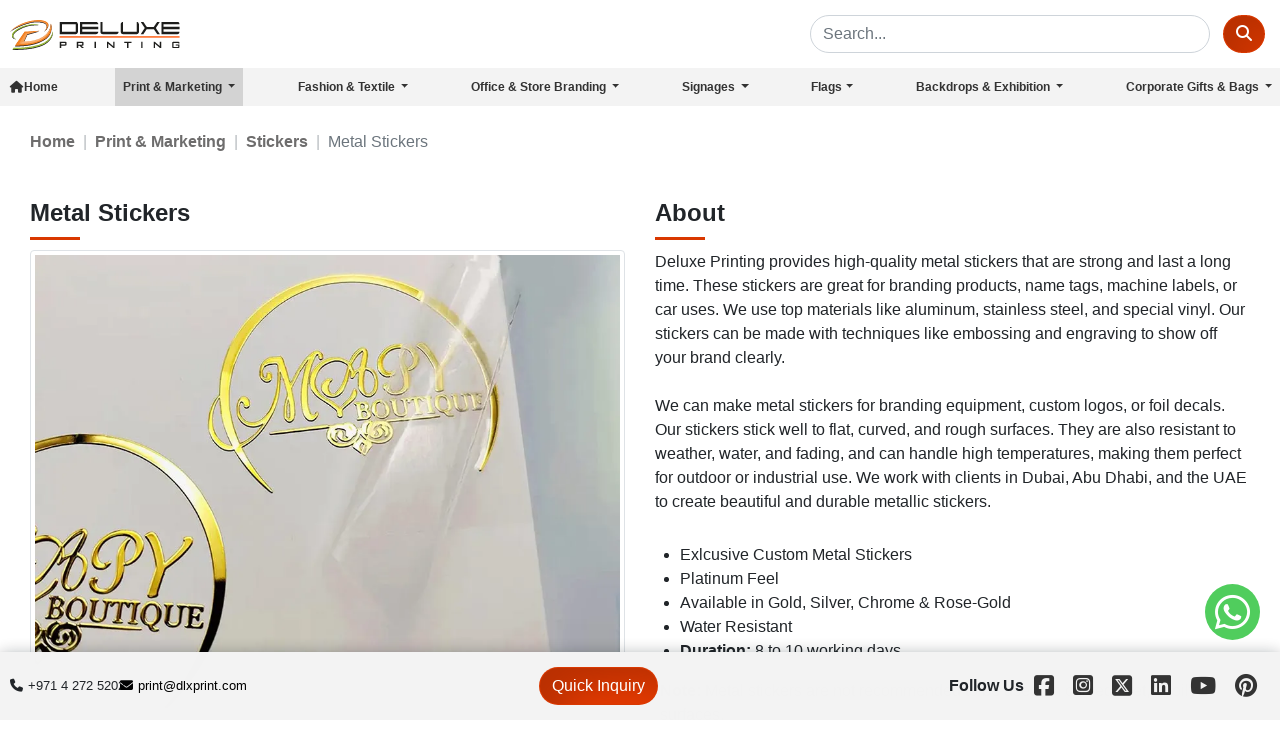

--- FILE ---
content_type: text/html
request_url: https://www.dlxprint.com/metal-stickers-dubai.html
body_size: 7251
content:
<!DOCTYPE html>
<html lang="en">
<head>
    <meta charset="UTF-8">
    <title>Custom  Metallic Stickers Printing | Dubai, Abu Dhabi, UAE</title>
    <meta content="width=device-width, initial-scale=1.0" name="viewport">
    <meta name="robots" content="index, follow"/>
    <meta name="description" content="Get durable metal and metallic stickers in Dubai with custom printing, embossing, engraving, and transfer options. Ideal for branding across UAE industries."/>
    <meta name="keywords" content="metal stickers, metallic stickers, metallic sticker printing, metal embossed stickers, metal stickers custom, metal transfer stickers"/>
    <meta name="city" content="Dubai, Abu Dhabi UAE" />
    <meta name="country" content="United Arab Emirates" />
    <meta name="state" content="Dubai" />
    <meta name="zipcode" content="181284" />
    <meta name="geo.position" content="0.00000;0.00000" />
    <meta name="geo.placename" content="Dubai UAE" />
    <meta name="geo.region" content="AE" />
    <meta name="msvalidate.01" content="78A25F10911BC9F647506AA002C36B87"/>
    <meta name="p:domain_verify" content="092d9c2e51ca4c97ab16e8dda0de1db9"/>


    <link rel="icon" type="image/x-icon" href="/images/d.ico">
   
    <meta property="og:title" content="Custom  Metallic Stickers Printing | Dubai, Abu Dhabi, UAE" />
    <meta property="og:url" content="https://www.dlxprint.com/metal-stickers-dubai.html" />
    <meta property="og:image" content="https://www.dlxprint.com/images/print&marketing/metal_stickers_dubai_07.webp" />
    <meta property="og:description" content="Get durable metal and metallic stickers in Dubai with custom printing, embossing, engraving, and transfer options. Ideal for branding across UAE industries." />

    <meta name="twitter:card" content="summary">
    <meta name="twitter:title" content="Custom  Metallic Stickers Printing | Dubai, Abu Dhabi, UAE">
    <meta name="twitter:site" content="@dlxprint"> 
    <meta name="twitter:description" content="Get durable metal and metallic stickers in Dubai with custom printing, embossing, engraving, and transfer options. Ideal for branding across UAE industries.">
    <meta name="twitter:image" content="https://www.dlxprint.com/images/print&marketing/metal_stickers_dubai_07.webp">
    <meta name="twitter:image:alt" content="Custom metallic and metal stickers printing in Dubai and Abu Dhabi for branding">

    <!-- canonical tag -->
    <link rel="canonical" href="https://www.dlxprint.com/metal-stickers-dubai.html"/>


    <!-- Favicon and apple touch icons-->
    <link rel="shortcut icon" href="images/print&marketing/d.ico" type="image/x-icon">
    <link rel="apple-touch-icon" href="images/print&marketing/apple-touch-icon.webp">
    <link rel="apple-touch-icon" sizes="57x57" href="images/print&marketing/apple-touch-icon-57x57.webp">
    <link rel="apple-touch-icon" sizes="72x72" href="images/print&marketing/apple-touch-icon-72x72.webp">
    <link rel="apple-touch-icon" sizes="76x76" href="images/print&marketing/apple-touch-icon-76x76.webp">
    <link rel="apple-touch-icon" sizes="114x114" href="images/print&marketing/apple-touch-icon-114x114.webp">
    <link rel="apple-touch-icon" sizes="120x120" href="images/print&marketing/apple-touch-icon-120x120.webp">
    <link rel="apple-touch-icon" sizes="144x144" href="images/print&marketing/apple-touch-icon-144x144.webp">
    <link rel="apple-touch-icon" sizes="152x152" href="images/print&marketing/apple-touch-icon-152x152.webp">
    
    <link rel="stylesheet" href="https://cdn.jsdelivr.net/npm/bootstrap@4.3.1/dist/css/bootstrap.min.css" integrity="sha384-ggOyR0iXCbMQv3Xipma34MD+dH/1fQ784/j6cY/iJTQUOhcWr7x9JvoRxT2MZw1T" crossorigin="anonymous">
    <script src="https://cdn.jsdelivr.net/npm/bootstrap@5.0.0-beta2/dist/js/bootstrap.bundle.min.js"crossorigin="anonymous"></script>
    <!-- <script src="https://kit.fontawesome.com/3fc6c263c1.js" crossorigin="anonymous"></script> -->
    <link rel="stylesheet" href="./fontawesome/css/fontawesome.css">
    <link rel="stylesheet" href="./fontawesome/css/brands.css">
    <link rel="stylesheet" href="./fontawesome/css/solid.css">
    <link rel="stylesheet" href="./css/navbar.css">
    <link rel="stylesheet" href="css/footer.css">
    <link rel="stylesheet" href="css/main.css">
    <link rel="stylesheet" href="css/product-page.css">
    <!-- <link rel="stylesheet" href="flickity/flickity.min.css">
    <script src="flickity/flickity.pkgd.min.js"></script> -->
    <link rel="stylesheet" href="owl-carousel/owl.carousel.css">
    <link rel="stylesheet" href="owl-carousel/owl.theme.css">
    <!-- Default Theme -->
    <script src="owl-carousel/jquery-1.9.1.min.js"></script>
    <!--  jQuery 1.7+  -->
    <script src="owl-carousel/owl.carousel.js"></script>
    <!-- thumbnail carousel -->
    <!-- jQuery 1.8 or later, 33 KB -->
    <!-- <script src="https://ajax.googleapis.com/ajax/libs/jquery/1.11.1/jquery.min.js"></script> -->

    <!-- Fotorama from CDNJS, 19 KB -->
    <link  href="https://cdnjs.cloudflare.com/ajax/libs/fotorama/4.6.4/fotorama.css" rel="stylesheet">
    <script src="https://cdnjs.cloudflare.com/ajax/libs/fotorama/4.6.4/fotorama.js"></script>

    <link  rel="stylesheet"  href="https://cdn.jsdelivr.net/npm/swiper@11/swiper-bundle.min.css"/>
    <script src="https://cdn.jsdelivr.net/npm/swiper@11/swiper-element-bundle.min.js"></script>
    <script src="https://cdn.jsdelivr.net/npm/swiper@11/swiper-bundle.min.js"></script>
     <!-- lightbox -->
 <link rel="stylesheet" href="./lightbox/lightbox.css">
 <script src="./lightbox/lightbox.js"></script>
  
 <!-- JSON-LD markup generated by Google Structured Data Markup Helper. -->
<script type="application/ld+json">
  {
    "@context": "https://schema.org",
    "@type": "LocalBusiness",
    "name": "Deluxe Printing",
    "image": "https://dlxprint.com/images/dlxprint.svg",
    "@id": "",
    "url": "https://www.dlxprint.com/",
    "telephone": "+971 4 272 5202",
    "address": {
      "@type": "PostalAddress",
      "streetAddress": "Al-Murar",
      "addressLocality": "Deira",
      "postalCode": "181284",
      "addressCountry": "AE"
    },
    "geo": {
      "@type": "GeoCoordinates",
      "latitude": 25.277244317330453,
      "longitude": 55.308104241433554
    },
     "areaServed": [
       {
         "@type": "Place",
         "name": "Dubai"
       },
       {
         "@type": "Place",
         "name": "Deira"
       },
       {
         "@type": "Place",
         "name": "Business Bay"
       },
       {
         "@type": "Place",
         "name": "Jumeirah Lake Towers (JLT)"
       },
       {
         "@type": "Place",
         "name": "Jebel Ali"
       },
       {
         "@type": "Place",
         "name": "Bur Dubai"
       },
       {
         "@type": "Place",
         "name": "Downtown sheikh zayed road"
       },
       {
         "@type": "Place",
         "name": "Al barsha"
       },
       {
         "@type": "Place",
         "name": "DWTC"
       },
       {
         "@type": "Place",
         "name": "DIFC"
       },
       {
         "@type": "Place",
         "name": "sharjah"
       },
       {
         "@type": "Place",
         "name": "abu dhabi"
       },
       {
         "@type": "Place",
         "name": "uae"
       }
     ],
    "openingHoursSpecification": {
      "@type": "OpeningHoursSpecification",
      "dayOfWeek": [
        "Monday",
        "Tuesday",
        "Wednesday",
        "Thursday",
        "Friday",
        "Saturday"
      ],
      "opens": "09:00",
      "closes": "19:00"
    },
    "sameAs": [
      "https://www.facebook.com/deluxeprintingllc",
      "https://www.instagram.com/dlxprint/",
      "https://www.linkedin.com/company/deluxe-printing-dubai",
      "https://twitter.com/dlxprint"
    ],
    "aggregateRating": {
    "@type":"AggregateRating",
    "ratingValue":"4.7",
    "bestRating":"5",
    "worstRating":"2",
    "ratingCount":"1122"
    }
  }
  </script>
  
  <script type="application/ld+json">
  {
    "@context": "https://schema.org",
    "@type": "Corporation",
    "name": "Deluxe Printing",
    "alternateName": "Dlxprint",
    "url": "https://www.dlxprint.com/",
    "logo": "https://dlxprint.com/images/dlxprint.svg",
    "contactPoint": {
      "@type": "ContactPoint",
      "telephone": "+971 4 272 5202",
      "contactType": "customer service",
      "contactOption": "TollFree",
      "areaServed": "AE",
      "availableLanguage": "en"
    }
  }
  </script>
      
  <script type="application/ld+json">{
  "@context": "https://schema.org/",
  "@type": "Product",
  "name": "Custom  Metallic Stickers Printing | Dubai, Abu Dhabi, UAE",
  "image": "https://www.dlxprint.com/images/print&marketing/metal_stickers_dubai_07.webp",
  "description": "Get durable metal and metallic stickers in Dubai with custom printing, embossing, engraving, and transfer options. Ideal for branding across UAE industries.",
  "sku": "SKU-METAL-STICKERS",
  "mpn": "MPN-METAL-STICKERS",
  "brand": {
  "@type": "brand",
  "name" : "Deluxe"
   },
  "review": {
  "@type": "Review",
  "reviewRating": {
  "@type": "Rating",
  "ratingValue":"4.7",
  "bestRating": "5"
   },
  "author": {
  "@type": "Person",
  "name": "Deluxe Printing"
   }},
  "url": "https://g.co/kgs/scgzZn",
  "aggregateRating": {
  "@type": "AggregateRating",
  "ratingValue":"4.7",
  "ratingCount":"1122"
    }}
  </script>
  
  

	  <!--Google Analytic Code-->
	  <script>
      (function(i,s,o,g,r,a,m){i['GoogleAnalyticsObject']=r;i[r]=i[r]||function(){
      (i[r].q=i[r].q||[]).push(arguments)},i[r].l=1*new Date();a=s.createElement(o),
      m=s.getElementsByTagName(o)[0];a.async=1;a.src=g;m.parentNode.insertBefore(a,m)
      })(window,document,'script','//www.google-analytics.com/analytics.js','ga');
    
      ga('create', 'UA-41770130-1', 'dlxprint.com');
      ga('send', 'pageview');
      </script>
      <!--Google Analytic Code End-->
      
      <!-- Google Tag Manager -->
      <script>(function(w,d,s,l,i){w[l]=w[l]||[];w[l].push({'gtm.start':
      new Date().getTime(),event:'gtm.js'});var f=d.getElementsByTagName(s)[0],
      j=d.createElement(s),dl=l!='dataLayer'?'&l='+l:'';j.async=true;j.src=
      'https://www.googletagmanager.com/gtm.js?id='+i+dl;f.parentNode.insertBefore(j,f);
      })(window,document,'script','dataLayer','GTM-NCB57BN');</script>
      <!-- End Google Tag Manager -->
      
      <!-- Google tag (gtag.js) --> <script async src="https://www.googletagmanager.com/gtag/js?id=AW-11329245662"></script> <script> window.dataLayer = window.dataLayer || []; function gtag(){dataLayer.push(arguments);} gtag('js', new Date()); gtag('config', 'AW-11329245662'); </script>
      
      
      
      <!--JQuery CND Script-->
      <script src="https://code.jquery.com/jquery-3.6.0.min.js" integrity="sha256-/xUj+3OJU5yExlq6GSYGSHk7tPXikynS7ogEvDej/m4=" crossorigin="anonymous"></script>
      <!--JQuery CND End-->
      
      


</head>
<body>
	  <!-- Google Tag Manager (noscript) --><noscript><iframe src="https://www.googletagmanager.com/ns.html?id=GTM-NCB57BN" height="0" width="0" style="display:none;visibility:hidden"></iframe></noscript> <!-- End Google Tag Manager (noscript) -->

  <div class="contact-container" id="navbar-div">
        
  </div>
    <div>
    </div>
    <nav aria-label="breadcrumb">
        <div class="breadcrumb-container">
        <ol class="breadcrumb" style="background-color: transparent; padding: 10px 0px;">
          <li class="breadcrumb-item"><a href="index.html">Home</a></li>
          <li class="breadcrumb-item"><a href="digital-printing-services-dubai.html">Print & Marketing</a></li>
          <li class="breadcrumb-item"><a href="stickers-printing-dubai.html">Stickers</a></li>
          <li class="breadcrumb-item active" aria-current="page">Metal Stickers</li>
        </ol>
        </div>
    </nav>
    <!-- <img class="header-banner" src="images/print&marketing/product-banner.webp" alt="Metal Sticker Dubai"> -->
   
    <div class="container">
        <section class="bar">
          <div class="row">
            
            <div class="col-md-6">
              <div class="heading">
                <h1 id="product-name" class="products-heading bottom-line">Metal Stickers</h1>
              </div>
                <img id="product-img" src="images/print&marketing/metal_stickers_dubai_07.webp" alt="Metal Sticker Dubai" class="img-responsive img-thumbnail pull-left mb-4 cls" width="540px" height="420px">
            </div>

            <div class="col-md-6">
              <div class="heading">
                <h2 class="products-heading bottom-line">About</h2>
              </div>
              <p>
                Deluxe Printing provides high-quality metal stickers that are strong and last a long time. These stickers are great for branding products, name tags, machine labels, or car uses. We use top materials like aluminum, stainless steel, and special vinyl. Our stickers can be made with techniques like embossing and engraving to show off your brand clearly.
              </p>
              <br>
              <p>
                We can make metal stickers for branding equipment, custom logos, or foil decals. Our stickers stick well to flat, curved, and rough surfaces. They are also resistant to weather, water, and fading, and can handle high temperatures, making them perfect for outdoor or industrial use. We work with clients in Dubai, Abu Dhabi, and the UAE to create beautiful and durable metallic stickers.
              </p>
                <br>

                <table >
                  <tbody>
                    <tr>
                      <td class="p-l-lg">
                        <ul>
                          <li>Exlcusive Custom Metal Stickers</li>
                          <li>Platinum Feel</li>
                          <li>Available in Gold, Silver, Chrome & Rose-Gold</li>
                          <li>Water Resistant </li>
                          <li><strong>Duration:</strong> 8 to 10 working days</li>
                        </ul>
                       <p><strong>Note: </strong>Metal stickers are not recommended to be used on curved, wet, or oily surfaces.</p>
                      </td>
                     </tr>
                    </tbody>
                </table>

                <button class="btn theme-btn product-btn" data-bs-toggle="modal" data-bs-target="#exampleModal">Order Now</button>

            </div>
          </div>
        </section>
      </div>
    
      <div class="container">
        <div class="row bar">
          <div class="col-md-12">
          <div class="heading">
            <h3 class="products-heading bottom-line">Gallery </h3>
          </div>
            <div class="products-big">
              <div class="row products">
                <div class="col-lg-4 col-md-4">
                  <div class="product" style="margin-top: 10px;">
                    <div class="grumpy-wrapper"><a class="example-image-link" href="images/print&marketing/metal_stickers_dubai_02.webp" data-lightbox="example-set">
                        <img class="example-image cls" img src="images/print&marketing/metal_stickers_dubai_02.webp" alt="metal Stickers Dubai" loading="lazy"/></a>
                    </div>
                  </div>
                </div>
                <div class="col-lg-4 col-md-4">
                  <div class="product" style="margin-top: 10px;">
                    <div class="grumpy-wrapper"><a class="example-image-link" href="images/print&marketing/metal_stickers_dubai_03.webp" data-lightbox="example-set">
                        <img class="example-image cls" src="images/print&marketing/metal_stickers_dubai_03.webp" alt="metal Sticker Dubai" loading="lazy"/></a>
                    </div>
                  </div>
                </div>
                <div class="col-lg-4 col-md-4">
                  <div class="product" style="margin-top: 10px;">
                    <div class="grumpy-wrapper"><a class="example-image-link" href="images/print&marketing/metal_stickers_dubai_04.webp" data-lightbox="example-set">
                        <img class="example-image cls" src="images/print&marketing/metal_stickers_dubai_04.webp" alt="metal Sticker Printing Dubai" loading="lazy"/></a>
                    </div>
                  </div>
                </div>
                <div class="col-lg-4 col-md-4">
                  <div class="product" style="margin-top: 10px;">
                    <div class="grumpy-wrapper"><a class="example-image-link" href="images/print&marketing/metal_stickers_dubai_05.webp" data-lightbox="example-set">
                        <img class="example-image cls" src="images/print&marketing/metal_stickers_dubai_05.webp" alt="metal Sticker Dubai" loading="lazy"/></a>
                    </div>
                  </div>
                </div>
                <div class="col-lg-4 col-md-4">
                  <div class="product" style="margin-top: 10px;">
                    <div class="grumpy-wrapper"><a class="example-image-link" href="images/print&marketing/metal_stickers_dubai_06.webp" data-lightbox="example-set">
                        <img class="example-image cls" src="images/print&marketing/metal_stickers_dubai_06.webp" alt="metal Gloss Sticker Dubai" loading="lazy"/></a>
                    </div>
                  </div>
                </div>
                <div class="col-lg-4 col-md-4">
                  <div class="product" style="margin-top: 10px;">
                    <div class="grumpy-wrapper"><a class="example-image-link" href="images/print&marketing/metal_stickers_dubai_01.webp" data-lightbox="example-set">
                        <img class="example-image cls" src="images/print&marketing/metal_stickers_dubai_01.webp" alt="metal Stickers Printing in Dubai" loading="lazy"/></a>
                    </div>
                  </div>
                </div>
                <div class="col-lg-4 col-md-4">
                  <div class="product" style="margin-top: 10px;">
                    <div class="grumpy-wrapper"><a class="example-image-link" href="images/print&marketing/metal_stickers_dubai_08.webp" data-lightbox="example-set">
                        <img class="example-image cls" src="images/print&marketing/metal_stickers_dubai_08.webp" alt="metal Stickers Printing in Dubai" loading="lazy"/></a>
                    </div>
                  </div>
                </div>
                <div class="col-lg-4 col-md-4">
                  <div class="product" style="margin-top: 10px;">
                    <div class="grumpy-wrapper"><a class="example-image-link" href="images/print&marketing/metal_stickers_dubai_09.webp" data-lightbox="example-set">
                        <img class="example-image cls" src="images/print&marketing/metal_stickers_dubai_09.webp" alt="metal Stickers Printing in Dubai" loading="lazy"/></a>
                    </div>
                  </div>
                </div>
                <div class="col-lg-4 col-md-4">
                  <div class="product" style="margin-top: 10px;">
                    <div class="grumpy-wrapper"><a class="example-image-link" href="images/print&marketing/metal_stickers_dubai_10.webp" data-lightbox="example-set">
                        <img class="example-image cls" src="images/print&marketing/metal_stickers_dubai_10.webp" alt="metal Stickers Printing in Dubai" loading="lazy"/></a>
                    </div>
                  </div>
                </div>
              </div>
            </div>
          </div>
          
          <button class="btn theme-btn mt-3"  data-bs-toggle="modal" data-bs-target="#exampleModal">Order Now</button>

        </div>
      </div>


      <div style="background-color: #ececec; padding: 10px;">
        <div class="container pt-0" >
          <h6 class="products-heading text-center center-line">Related Products</h6>
        <div class="swiper mySwiper container">
          <div class="swiper-wrapper">
            <div class="swiper-slide">
              <a href="stickers-prices.html">
                <div class="product-div product-card ">
                  <img class="cls" src="images/print&marketing/stickers-printing-dubai.webp" alt="Die cut Stickers Printing in Dubai" loading="lazy">
                  <h6>Die Cut Stickers</h6>
                  <button>Read More</button>
                </div>
              </a>
            </div>
            <div class="swiper-slide">
              <a href="transparent-stickers-dubai.html">
                <div class="product-div product-card ">
                  <img class="cls" src="images/print&marketing/pvc_transparent_stickers_printing_dubai.webp" alt="Transparent Stickers Printing in Dubai" loading="lazy">
                  <h6>Transparent Stickers</h6>
                  <button>Read More</button>
                </div>
              </a>
            </div>
            <div class="swiper-slide">
              <a href="epoxy-stickers-dubai.html">
                <div class="product-div product-card ">
                  <img class="cls" src="images/print&marketing/epoxy_stickers.webp" alt="Epoxy Stickers in Dubai" loading="lazy">
                  <h6>Epoxy Stickers</h6>
                  <button>Read More</button>
                </div>
              </a> 
            </div>

            <div class="swiper-slide">
              <a href="foil-stickers-dubai.html">
                <div class="product-div product-card">
                  <img class="cls" src="images/print&marketing/foil_stickers_dubai.webp" alt="Foil Stickers printing Dubai" loading="lazy">
                  <h6>Foil Stickers</h6>
                  <button>Read More</button>
                </div>
              </a>
            </div>
            <div class="swiper-slide">
              <a href="hologram-stickers-printing-dubai.html">
                <div class="product-div product-card">
                  <img class="cls" src="images/print&marketing/hologram_sticker_printing_dubai_thumb.webp" alt="Hologram Stickers printing Dubai" loading="lazy">
                  <h6>Hologram Sticker</h6>
                  <button>Read More</button>
                </div>
              </a>
            </div>
            <div class="swiper-slide">
              <a href="kraft-paper-stickers-dubai.html">
                <div class="product-div product-card">
                  <img class="cls" src="images/print&marketing/kraft_stickers_printing_dubai.webp" alt="Kraft Paper Stickers printing Dubai" loading="lazy">
                  <h6>Kraft Paper Sticker</h6>
                  <button>Read More</button>
                </div>
              </a>
            </div>
  
            <div class="swiper-slide">
              <a  href="window-vinyl-lettering-dubai.html">
                <div class="product-div product-card ">
                  <img class="cls" src="images/office&store_branding/vinyl_lettering_window_decal_dubai.webp" alt="Window Vinyl Lettering Printing in Dubai" loading="lazy">
                  <h6>Window Vinyl Lettering</h6>
                  <button>Read More</button>
                </div>
              </a>
            </div>
           
            <div class="swiper-slide">
              <a href="wall-graphics-dubai.html">
                <div class="product-div product-card">
                  <img class="cls" src="images/office&store_branding/wall_sticker_printing_dubai_01.webp" alt="Wall Stickers Printing in Dubai" loading="lazy">
                  <h6>Wall Stickers</h6>
                  <button>Read More</button>
                </div>
              </a>
            </div>
            
          </div>
              <div class="swiper-button-next swiper-btn"></div>
              <div class="swiper-button-prev swiper-btn"></div>
        <!-- <div class="swiper-pagination"></div> -->
        </div>
        </div>
        </div>


  <div class="container pt-0">
    <h3 id="recommend-products-heading" class="products-heading bottom-line">Recently Viewed</h3>
    <div id="recommend-products-div">
    </div>
  </div>
<div id="carouselExampleSlidesOnly " class="carousel slide" data-bs-ride="carousel">
  <div class="carousel-inner about-us-container">


    <div class="carousel-item active">
      <h2 style="font-size:medium">Custom Metal Sticker Printing in Dubai, Abu Dhabi & UAE</h2>
      <p>
        At Deluxe Printing, we make strong metal stickers that can be used for things like office signs and product labels. We serve Dubai, Abu Dhabi, and the rest of the UAE. Our metal stickers come in different finishes like brushed, polished, matte, or mirror for a nice look. They are great for electronics, machines, and high-quality branding. We use special laser cutting and UV printing to create clear designs on stainless steel or aluminum, making them easy to read and long-lasting. Each sticker has a strong adhesive or optional screw holes for easy mounting. Our metal stickers look sharp and help show off your brand.
      </p>
    </div>
    <div class="carousel-item">
      <h3 style="font-size:medium">Metallic Sticker Printing with Premium Finishes</h3>
      <p>
        Looking for shiny metallic stickers that look good and are strong? Deluxe Printing offers metallic sticker printing in silver, gold, copper, rose gold, and holographic colors. These stickers are great for product packaging, awards, trophies, and any labeling that needs a fancy look. They look like real metal but are flexible like adhesive vinyl. Whether you want to add a logo to luxury items or create packaging for special products, our metallic stickers are a cheap yet classy option. They come in custom shapes and sizes and stick well to plastic, glass, cardboard, and metal. We provide quality products and fast delivery to clients all over the UAE.
      </p>
    </div>
    <div class="carousel-item">
      <h4 style="font-size:medium">Embossed Metal Stickers and Transfer Label Options</h4>
      <p>
        For eye-catching branding, our metal embossed stickers are the best choice. We use a special process to make them raised, which gives them a nice look and feel. They are great for company seals, name tags, or badges. These stickers resist scratches, water, and heat, making them last a long time even in tough conditions. We also have metal transfer stickers that place shiny designs on surfaces without a background, giving a clean look. These work well on glass, electronics, or displays. Whether you want stylish designs or strong options, we provide help and perfect results throughout Dubai and the UAE.
      </p>
    </div>
    <div class="carousel-item">
      <h5 style="font-size:medium">Bulk Custom Metal Stickers for UAE Businesses</h5>
      <p>
        Deluxe Printing helps businesses in Dubai, Abu Dhabi, and the UAE order large amounts of metal stickers. Whether you need labels for machines, promotional tags, or numbered plates, we provide good quality, fast service, and can handle big orders. We can make simple engraved tags or colorful printed decals, and we can create many different designs. Our own factory makes sure everything is high quality and allows for custom options. Contact us to make your next big order easy with our reliable printing services.
      </p>
    </div>

  </div>
</div>

<div style="background-color: #f5f8fa;">
  <div class="container" style="text-align: center;   margin-top: 10px; margin-bottom: 10px; padding: 15px;  border-radius: 8px;  ">
  <div class="row " style="align-items: center;">
    <div class="col-md-8" style="display: flex ; align-items: center; justify-content: space-around;  ">
    <div style="text-align: center;">
        <img src="images/icons/google_icon.png" alt="Google Rating" style="height: 24px; width: auto; margin-bottom: 5px;">
        <p style="margin: 0; font-size: 14px; ">1122+ Reviews</p>
        <div style="display: flex; flex-direction: row; align-content: center; gap: 5px;">
          <p style="font-size: 14px; ">4.7</p>
          <span style="font-size: 10px; margin-top: 2px;">
            <i class="fa-solid fa-star"></i>
            <i class="fa-solid fa-star"></i> 
            <i class="fa-solid fa-star"></i> 
            <i class="fa-solid fa-star"></i> 
            <i class="fa-solid fa-star-half-stroke"></i>
            
          </span>
        </div>
      </div>
  
    <div class="desktop-view" style="text-align: center;">
      <img src="images/icons/secure-payment.png" alt="Safe Payment Processing" style="height: 24px; width: auto; margin-bottom: 5px;">
      <p style="margin: 0; font-size: 14px;">Safe and Secure</p>
      <p style="margin: 0; font-size: 14px;">Payment Processing</p>
    </div>
  
    <div style="text-align: center;">
      <img src="images/icons/delivery_icon.png" alt="Flexible Venue Delivery" style="height: 24px; width: auto; margin-bottom: 5px;">
      <p style="margin: 0; font-size: 14px;">Flexible Venue Delivery</p>
    </div>
  
    </div>
    <div class="col-md-4" style="text-align: center; border-left: 1px solid #ddd; padding-left: 15px;">
      <br>
      <p style="margin: 0; font-size: 14px;">Need something specific?</p>
      <p style="margin: 0; font-weight: bold; font-size: 14px;">We customize to your needs.</p>
      <button class="btn theme-btn"  data-bs-toggle="modal" data-bs-target="#exampleModal" style="width: fit-content;">Contact Us</button>
    </div>
  </div>
  </div>
</div>

  <div id="footer-div"></div>
  <div id="bottumDiv" class="bottomMenu show">
   
  </div>
<button onclick="topFunction()" id="back-to-top" title="Go to top">
  <i class="fa-solid fa-chevron-up"></i>
</button>
 
<!-- <button class="icon-bar"  type="button"  data-bs-toggle="modal" data-bs-target="#exampleModal">
  Quick Inquiry
</button> -->

<!-- Button trigger modal -->
<!-- <button type="button" class="btn btn-primary" data-bs-toggle="modal" data-bs-target="#exampleModal">
  Launch demo modal
</button> -->

<!-- Modal -->
<!-- <div class="modal fade" id="exampleModal" tabindex="-1" aria-labelledby="exampleModalLabel" aria-hidden="true">
  <div class="modal-dialog">
    <div class="modal-content">
      
    </div>
  </div>
</div> -->

</body>
<script>


var swiper = new Swiper(".mySwiper", {
      slidesPerView: 4,
      spaceBetween: 10,
      pagination: {
        el: ".swiper-pagination",
        clickable: true,
      },
      navigation: {
        nextEl: ".swiper-button-next",
        prevEl: ".swiper-button-prev",
      },
      breakpoints: {
        200: {
          slidesPerView: 2,
          slidesPerGroup: 2,
          spaceBetween: 20,
        },
        768: {
          slidesPerView: 4,
          slidesPerGroup: 4,
          spaceBetween: 40,
        },
        1024: {
          slidesPerView: 4,
          slidesPerGroup: 4,
          spaceBetween: 50,

        },
      },
    });
   
    




</script>
<script src="https://cdnjs.cloudflare.com/ajax/libs/fuse.js/3.2.0/fuse.js"></script>
<script src="./scripts/product-page.js"></script>
<script src="./scripts/navbar.js"></script>
<script src="./form/form.js"></script>
<script src="./scripts/stationary.js"></script>

</html>

--- FILE ---
content_type: text/css
request_url: https://www.dlxprint.com/css/navbar.css
body_size: 4684
content:
*{
    padding: 0;
    margin: 0;
    @font-face {
        font-family: 'Proxima Nova';
        src: url("../Demo_Fonts") format('woff2');
       }
    /* box-sizing: border-box; */
    /* outline: 1px solid limegreen !important; */
}

.logo{
    height: 32px;
    margin: 5px 0px;
    width: auto;
}
.dropdown{
    transition: all 0.5s;
}
.nav-opt > ul{
    margin-left: 0px;
}
.contact-container{
    position: sticky;
    width: 100%;
    z-index: 5;
    top: 0;
    background-color: white;
    /* height for navbar container(CLS) */
    height: 120px;
  

}

.navbar-container{
    background-color: #F3F3F3;
    /* background-color: #f5f8fa; */
    /* border-radius: 50px; */
    
    
}
.navbar{
    max-width: 1280px;
    background-color: #F3F3F3;
    /* background-color: #f5f8fa; */
    display: flex;
    justify-content: space-between;
    /* color: white; */
    /* gap: 20px; */
    width: 100%;
    margin: auto;
    padding: 0;
}

.navbar-full .dropdown-menu {
    position: absolute !important;
    left: 0 !important;
    right: 0 !important;
    }
    
.navbar-full .dropdown, .navbar-full .navbar-nav .nav-item.dropdown {
    position: static !important;
}

.dropdown-menu{
    max-width: 1280px;
    margin: auto;
}

  
.container-fluid {
    display: flex;
    width: 100%;
    padding: 0px;
}

.navbar a{
    text-decoration: none;
    color: #333;
    font-size: 15px;
    /* font-weight: 600; */
}
.dropdown-item{
    color: black;
}
.submenu {
    color: black;
    padding: 15px 25px;
    display: flex;
    justify-content: space-between;
    gap: 10px;
}

.submenu-info{
    display: flex;
    justify-content: space-between;
    gap: 15px;
    width: 60%;
}
.container{
    width: 100%;
}
.subment-item{
    color: black;
}
.nav-link{
    padding: 15px;
    height: 100%;
    /* margin-right: 25px; */
}
.main_nav{
    color: white;
}
.dropdown-align{
    margin-left: -700px;
}
.mid-navlink{
    margin-left: -100px;
}
.dropdown-class{
    width: max-content;
    display: flex;
    flex-direction: column;
    gap: 12px;
}
.dropdown-class > h5{
    color: #d93800;
    border-bottom: dotted rgb(189, 189, 189) 1px;
}
.dropdown-class > a{
    color: #333;
    /* padding-bottom: 8px; */
    margin-left: 10px;
    border-bottom: dotted rgb(189, 189, 189) 1px;
    font-size: 15px;
}
.nav-opt-heading, .nav-sub-heading{
    border-bottom: none !important;
}
.dropdown-class > h5:hover{
    border-bottom: #d93800 solid 1px;
    cursor: pointer;
}
.dropdown-class > a:hover{
    color: #d93800;
    transition: 0.5s;
}

.navbar .nav-item:hover .nav-link{
    background-color: #d93800;
    color: white;
    margin-left: 0px;
}
.nav-contact{
    max-width: 1280px;
    margin: auto;
    display: flex;
    padding: 10px 0px;
    justify-content: space-between;
    
}
.nav-opt-heading{
    
    margin-left: 0px !important;
    color: #d93800 !important;
    margin-bottom: 0;
    font-weight: 600 !important;
    /* border-top: dotted rgb(189, 189, 189) 2px;  */
    /* margin-top: 5px; */
    /* padding-top: 5px; */

}
.nav-opt{
    width: 100%;
    display:flex ;
}
.nav-sub-heading{
    margin-left: 0px !important;
    color: black !important;
    margin-bottom: 0;
    font-weight: 600 !important;
    /* margin-top: 5px; */
    /* padding-top: 5px; */

}
.nav-sub-heading:hover{
    color: #d93800 !important;
}

.contact-div{
    display: flex;
    color: #333;
}
.contact-div > a{
    color: #333;
}
.search-input{
    border-radius: 5px;
    padding: 5px;
    color: #B7B7B7;
    /* border: 1px solid #B7B7B7; */
}
.contact-info{
    margin: 10px;
}
.whatsapp-icon{
    height: 30px;
    display: flex;
    justify-content: center;
    align-items: center;
    margin: 5px 0px;
    /* margin-right: 20px; */
    color: #333;
    text-decoration: none;
}
.button {
font-size: larger;
display: flex;
justify-content: center;
text-align: center;
color: black;
height: 35px;
margin: auto;
padding: 5px;
border-top-right-radius: 5px;
border-bottom-right-radius: 5px;
/* border: 1px solid #B7B7B7; */
text-decoration: none;
cursor: pointer;
}

.button:hover {
transition-duration: 0.4s;
background-color: white;
color: black;
}

/* .search-container {
position: relative;
display: inline-block;
margin:  5px;
height: 35px;
width: 35px;
margin-left: 30px;
}
.search-icon{
    display: flex;
    justify-content: center;
    align-items: center;
}
.mglass {
font-size: large;
margin-top: -20px;
pointer-events: none;
}
.search:focus + .searchbutton {
transition-duration: 0.4s;
background-color: white;
color: black;
}

.search {
position: absolute;
left: 49px; 
background-color: white;
outline: none;
border-bottom-left-radius: 5px;
border-top-left-radius: 5px;
border: 1px solid #B7B7B7;
padding: 0;
color: #B7B7B7;
width: 0px;
height: 100%;
z-index: 10;
transition-duration: 0.4s;
}

.search:focus {
width: 220px; 
padding: 0 16px 0 0;
}
.expandright {
left: auto;
right: 40px; 
}
.expandright:focus {
padding: 0 0 0 10px;
} */


.navbar-img{
    height: 250px;
    /* aspect-ratio: 1.29 / 1; */
    aspect-ratio: 1.05 / 1;
    width: 100%;
    /* transition: 0.1s; */

    /* set icons as background image */
      background-size: cover; 
      background-repeat: no-repeat;
      background-position: center;
}

.navbar-img-text{
    text-align: center;
    margin: 10px;
}
.dropdown-menu{
    box-shadow: rgba(149, 157, 165, 0.2) 0px 8px 24px;
    margin-top: -1px;
}
.navbar-toggler-icon{
    display: flex;
    justify-content: center;
    align-items: center;
}
.nav-img-container{
    box-shadow: rgba(0, 0, 0, 0.1) 0px 10px 15px -3px, rgba(0, 0, 0, 0.05) 0px 4px 6px -2px;
    width:fit-content ;
    margin: auto;
    border-radius: 5px;
}
/* searchbar css */

.search-bar{
    display: flex;
    justify-content: center;
    /* gap: 5px; */
    border-radius: 5px;
    align-items: center;
}
.search-bar > input{
    padding: 5px;
}
.search-bar > button{
    padding: 6px;
    margin-left: -1px;
    border: 1px solid black;
}
/* search bar over */

/* popular products */
.nav-products{
    display: grid;
    grid-template-columns: repeat(3,120px);
    gap: 5px;
}
.nav-products > div, .nav-products > a{
    text-align: center;
    font-weight: 600;
    font-size: small;
    box-shadow: rgba(0, 0, 0, 0.02) 0px 1px 3px 0px, rgba(27, 31, 35, 0.15) 0px 0px 0px 1px;
    border-radius: 5px;
    /* height: fit-content; */
    padding: 0px;
}
.nav-products p{
    margin: 0;
    padding: 5px 0px;
}
.nav-products img, .navbar-products span{
    width:98%;
    border-radius: 5px;
}
.home-link:hover{
    background-color:#d93800 !important;
    color: white !important;
    /* padding: 15px; */
    /* height: 100%; */
}

/* /popular products css over/ */
.search-result{
    z-index: 1000;
    background-color: white;
    position: absolute;
    top: 0vh;
    max-height: 300px;
    width: 400px;
    right: 5vh;
    overflow-y: scroll;
    border-radius: 5px;
    opacity: 0.9;
    visibility: hidden;
    box-shadow: rgba(0, 0, 0, 0.16) 0px 10px 36px 0px, rgba(0, 0, 0, 0.06) 0px 0px 0px 1px;
}

#search-list{
    margin: 0px !important;
    padding: 0px;
}

/* canvas section */
.canvas-section{
    max-width: 1280px;
    margin: auto;
    margin-top: 20px;
}
.canvas-section > img{
    width: 100%;
}
.breadcrumb-container{
    background-color: transparent;
}
.breadcrumb{
    border-radius: 0px;
    max-width: 1280px;
    margin: auto;
    margin-bottom: 5px;
    
}
.mobile-view{
    display: none !important;
}
.navbar-option-product{
    display: grid;
    width: 100%;
    height: 100%;
    /* margin: 15px auto; */
    gap: 5px;
    grid-template-columns: repeat(3,1fr);
    box-sizing: border-box;
}


.navbar-option-product > div , .navbar-option-product > a{
    text-align: center;
    font-weight: 600;
    width: fit-content;
    font-size: smaller;
    margin: auto;
    /* box-shadow: rgba(0, 0, 0, 0.02) 0px 1px 3px 0px, rgba(27, 31, 35, 0.15) 0px 0px 0px 1px; */
    border-radius: 5px;
    height: 100%;
    padding: 0px;
}

.navbar-option-product p{
    margin: 0;
    padding: 5px 0px;
    font-size: smaller;
}

.navbar-option-product img{
    border: 1px solid #e5e5e5;

    /* box-shadow: rgba(0, 0, 0, 0.16) 0px 1px 4px; */
    width:84px;
    width:100%;
    background-color: #fafafa;
    height: 84px;
    height: auto;
    background-size: cover;
    background-repeat: no-repeat;
    /* display: flex; */
    /* justify-content: center; */
    /* margin: auto; */
    /* width: 70px; */
    /* border-radius: 50%; */
}
.search-result li:hover{
    background-color: #ebebeb;
}


/* portfolio button css */

.portfolio-org-btn {
  background-color: #d93800 !important;
  color: white !important;
  padding: 7px !important;
  /* font-size: 16px; */
  font-weight: bold !important;
  border-radius: 25px !important;
  box-shadow: 0 4px 6px rgba(0, 0, 0, 0.1) !important;
  height: fit-content !important;
}


/* search bar css */

.list{
    position: absolute;
    visibility: hidden;
    background-color: rgb(255, 255, 255);
    /* padding: 20px; */
    /* padding-left: 30px; */
    border-radius: 10px;
    z-index: 1000;
    width: 400px;
    opacity: 0.9;
    max-height: 40vh;
    overflow: scroll;
    overflow-x: hidden; /* Hide horizontal scrollbar */
    list-style-type: none;
  }
  .list a{
    padding: 8px;
    width: 100%;
    display: block;
    /* margin: 10px; */
    text-decoration: none;
   }
   
.list a:hover{
 text-decoration: none;
 background-color:#F3F3F3;
 /* color: white !important; */

}

.dropdown-close{
    position: absolute;
    right: 5px;
    top: 8px;
    /* background-color: #E5E5E5; */
    /* border-radius: 50%; */
    /* opacity: 0.5; */
    padding: 5px 10px;
    color: #333;
    /* box-shadow: rgba(149, 157, 165, 0.2) 0px 8px 24px; */
    transition: all 0.2s;

}
.navbar-toggler {
    padding: 3px;
    border: 0px solid transparent;
    /* padding-bottom: 20px; */
    /* margin-bottom: -15px; */
    margin: 8px;
    /* background-color: lightgray; */
}

/* hamburger css */
.hamburger .line{
    width: 25px;
    height: 2px;
    background-color: #000000;
    display: block;
    margin: 6px ;
    -webkit-transition: all 0.2s ease-in-out;
    -o-transition: all 0.2s ease-in-out;
    transition: all 0.2s ease-in-out;
  }
  
  .hamburger:hover{
    cursor: pointer;
  }
  
  /* ONE */
  
  #hamburger-1.is-active .line:nth-child(2){
    opacity: 0;
  }
  
  #hamburger-1.is-active .line:nth-child(1){
    -webkit-transform: translateY(8px) rotate(45deg);
    -ms-transform: translateY(8px) rotate(45deg);
    -o-transform: translateY(8px) rotate(45deg);
    transform: translateY(8px) rotate(45deg);
  }
  
  #hamburger-1.is-active .line:nth-child(3){
    -webkit-transform: translateY(-8px) rotate(-45deg);
    -ms-transform: translateY(-8px) rotate(-45deg);
    -o-transform: translateY(-8px) rotate(-45deg);
    transform: translateY(-8px) rotate(-45deg);
  }
  
  
  @keyframes smallbig{
    0%, 100%{
      -webkit-transform: scale(1);
      -ms-transform: scale(1);
      -o-transform: scale(1);
      transform: scale(1);
    }
  
    50%{
      -webkit-transform: scale(0);
      -ms-transform: scale(0);
      -o-transform: scale(0);
      transform: scale(0);
    }
  }

  /* searchbar with arrow controls */
  .search__suggestion.search__suggestion--active , .search__suggestion:hover {
    background-color: rgb(228, 228, 228);
    color: black;
    border-radius: 5px;
  }

  .search__results {
    position: absolute;
    z-index: 10;
    width: 400px;
    max-height: 60vh;
    overflow-y: scroll;
    opacity: 0.9;
    border-radius: 10px;
    background: white;
    box-shadow: rgba(99, 99, 99, 0.2) 0px 2px 8px 0px;
    /* padding: 20px; */
  }

  .search__results1{
    position: absolute;
    z-index: 10;
    width: 100%;
    max-height: 50vh;
    overflow-y: scroll;
    opacity: 0.9;
    border-radius: 10px;
    background: white;
    box-shadow: rgba(99, 99, 99, 0.2) 0px 2px 8px 0px;
    margin: auto;
  
    /* padding: 20px; */
  }
  .search__results a, .search__results1 a{
    display: block;
    padding: 10px;
    color: #000000;
    /* background-color: lightgrey; */
  }


  /* navbar tab css */

  .nav-container{
    width: 100%;
    margin: auto;
    overflow:hidden;
    height: 90vh;
    margin-top: 10px;

}
.tab-cont{
    float: left;
    width: 30%;
    height: 100%;

}
.tab-cont button, .tab-cont > a{
    width: 100%;
    display: block;
    background-color: inherit;
    padding: 5px;
    height: 8vh;
    color: black;
    /* font-size: small; */
    font-size: 14px;
    border: none;
    font-weight: 600;
    border-bottom: 1px solid #e5e5e5;
}
.tab-cont button:hover{
    /* background-color: #ccc; */
    border: none;
    /* border-radius: 5px; */
}

.nav-tab-content{
    
    height: 100%;
    float: left;
    padding: 10px;
    width: 70%;
    border-top: 1px solid #e5e5e5;
    animation: anime 1s;
    overflow-y: scroll;
    background-color: white;
    padding-bottom: 20vh;
}


.tab-cont .mobile-nav-btn.active{
    background-color: #ffffff;
    /* color: white ; */
}
@keyframes anime {
    from{opacity: 0}
    to{opacity: 1}
}

@media (max-height: 900px) {
    /* *{
        outline: 1px solid limegreen !important;
    } */
    .laptop-navbar{
      height: 70vh;
      overflow-y: scroll;
    }

  
    
  
}
  


  /* 4 column navbar css code */
  .dropdown-class {
    gap: 6px;
  }

  .submenu-info {
      display: flex;
      justify-content: space-between;
      gap: 15px;
      width: 70%;
  }
  
  .dropdown-class > a {
      margin-left: 5px;
  }
  
  .nav-products {
      display: grid;
      grid-template-columns: repeat(3, 100px);
      gap: 5px;
  }
  
  .dropdown-class > a {
      font-size: 14px;
  }



/* ============ mobile view ============ */
@media (min-width:200px) and (max-width: 820px) {
    .navbar-container{
        background-color: #F3F3F3;
        position: fixed;
        width: 100%;
        /* position: fixed; */
        /* background-color: #f5f8fa; */
        /* border-radius: 50px; */
        
    }
     .navbar-option-product > a{
        text-align: center;
        font-weight: 600;
        width: fit-content;
        font-size: smaller;
        margin: auto;
        /* box-shadow: rgba(0, 0, 0, 0.02) 0px 1px 3px 0px, rgba(27, 31, 35, 0.15) 0px 0px 0px 1px; */
        border-radius: 5px;
        height: 100%;
        padding: 0px;
        
    }
    .navbar-option-product{
        height: auto;
        box-sizing: border-box !important;
        grid-template-columns: 1fr 1fr 1fr;
        grid-auto-rows: 1fr;

    }
    
    .mid-navlink{
        margin-left: 0px;
    }
    .mobile-view{
        display: inline !important;

    }
    .desktop-view{
        display: none;
        /* visibility: hidden;
        height: 0px;*/
        width: 0px; 
    }
    .contact-container{
        position: relative;
        width: 100%;
        z-index: 5;
        top: 0;
        padding-bottom: 45px;
        margin-bottom: 25px;
        background-color: white;
    
        /* height for navbar container(CLS) */
        height: 52px;
        }
    .container-fluid {
        display: flex;
        /* justify-content: space-around; */
    }
	.navbar .nav-item .dropdown-menu{ 
        /* display: none; */
        margin-top: 0;
        padding: 5px;
        height: 80vh;
        overflow-y: scroll;
     }
	.navbar .nav-item:hover .nav-link{
         background-color:  #E5E5E5;
         /* box-shadow: set 21px 21px 42px #b83000,
         inset -21px -21px 42px #fa4000 !important; */
         /* color: white;
         margin: 0;
         padding: 15px 5px; */
         color: #333 !important;
         font-weight: 600;
         margin-left: 0px;
         padding-left: 5px;
         /* font-size: 16px ; */
        }
     
	.navbar .nav-item:hover 
    /* .dropdown-menu{ display: block; } */
	.navbar .nav-item .dropdown-menu{ margin-top:0; }
    .home-btn a:hover{
        background-color:transparent;
        color: white !important;
        margin: 0;
        padding: 0px;
    }
    .navbar a:hover{
        color: black !important;
    }

    .logo{
        height: 25px;
        display: flex;
        justify-content: center;
        align-items: center;
        /* margin-top: 10px; */
    }
    .search-input{ 
        display: flex;
        width: fit-content;
        height: 40px;
        width: 90%;
        font-size: small;
    }
   
    .search-container {
        height: 35px;
    }
    .navbar a {
        text-decoration: none;
        font-weight: 400;
    }
    .dropdown-class > h5 {
        color: #d93800;
        font-size: small;
        border-bottom: dotted rgb(189, 189, 189) 1px;
    }
    .navbar{
        line-height: normal;
        /* padding: 3px; */
    }
    .submenu {
        color: black;
        padding: 10px;
        display: flex;
        gap: 10px;
        flex-direction: column;
    }
    .submenu-info{
        display: flex;
        justify-content: space-between;
        gap: 0px;
        flex-direction: column;
    }
    .submenu{
        flex-direction: column-reverse;
    }
    .home-bar{
        display: grid;
        grid-template-columns: repeat(2, 1fr);
        font-size: small;
    }
    .home-bar img{
        display: flex;
        justify-content: center;
        align-items: center;
        height: 30px;
    }
    .contact-info{
        margin: 0px;
    }
    
    .contact-div{
        display: flex;
        flex-direction: column;
        font-size: smaller;
    }

    .nav-contact {
        margin: auto;
        width: 100%;
        padding:  10px;
        justify-content: space-between;
    }
    .submenu {
        color: black;
        padding: 5px;
        display: flex;
        justify-content: space-between;
        gap: 10px;
    }
    .nav-item{
        border-bottom: #B7B7B7 solid 1px;
        width: 95%;
        margin-left: 10px;
        /* margin: 10px; */
    }
    .navbar-img{
        height: 150px;
      
    }
   
    
    .navbar-nav {
        width: 90%;
        margin: auto;
    }
    
    .dropdown-class {
        width: 100%;
        gap: 5px;
    }
    .whatsapp-icon{
        visibility: hidden;
        margin: 0px;
        padding: 0px;
        width: 0px;
        height: 0px;
    }
    .nav-opt{
        display:flex ;
        flex-direction: column-reverse;
        display: none;
    }
    .nav-img-container{
        display: none;
        visibility: hidden;
        height: 0px;
        width: 0px;
    }
    .dropdown-align{
        margin-left: 0px;
    }
    .nav-products{
        gap: 3px;
        grid-template-columns: repeat(3,1fr);
    }
    .search-result{
        z-index: 1000;
        background-color: white;
        position: absolute;
        top: 15vh;
        max-height: 300px;
        width: 95%;
        left: 10px;
        overflow-y: scroll;
        border-radius: 5px;
        opacity: 0.9;
        visibility: hidden;
        box-shadow: rgba(0, 0, 0, 0.16) 0px 10px 36px 0px, rgba(0, 0, 0, 0.06) 0px 0px 0px 1px;
    }
   
    .nav-sub-heading{
        margin-left: 0px !important;
        color: black !important;
        margin-bottom: 5px;
        font-weight: 600 !important;
        border-top: solid rgb(226, 226, 226) 1px;
        margin-top: 5px;
        display: block;
        padding-top: 5px;
    }
    .breadcrumb-container{
        background-color: transparent;
        margin-bottom: -25px;
    }
    .list{
        position: absolute;
        visibility: hidden;
        background-color: rgb(255, 255, 255);
        /* padding: 20px; */
        /* padding-left: 30px; */
        border-radius: 10px;
        z-index: 1000;
        width: 88%;
        opacity: 0.9;
        max-height: 40vh;
        overflow: scroll;
        overflow-x: hidden; /* Hide horizontal scrollbar */
        list-style-type: none;
      }
      .navbar-option-product p:hover{
        color: #333;
      }
      .breadcrumb{
        border-radius: 0px;
        max-width: 1280px;
        margin: auto;
        margin-bottom: 5px;
        font-size: smaller;   
    }
    .nav-products > div, .nav-products > a{
        
        font-weight: 600;
        font-size: 11px;

    }
}

/* tablet view */
@media (min-width: 821px) and (max-width: 1350px){ 
    .nav-opt{
        width: 100%;
        display:flex ;
        /* padding: 10px; */
    }
    .navbar .nav-item .dropdown-menu{ 
        /* display: none; */
        /* padding: 0px; */
        color: black;
        padding: 10px;
     }
     .dropdown-class > a{
        /* color: black; */
        /* border-bottom: dotted rgb(189, 189, 189) 1px; */
        font-size: medium;
    }
    .nav-opt-heading, .nav-sub-heading{
        border-bottom: none !important;
    }
    .navbar a {
        text-decoration: none;
        font-weight: 600;
        font-size: 12px;
    }
    .form-inline > input{
        /* width: 100px !important; */
        font-size: smaller !important;
        /* border: 1px solid black; */
    }
	/* .navbar .nav-item:hover .nav-link{
         background-color: #d93800;
         color: white;
         width: 100%;
    } */
	/* .navbar .nav-item:hover  */
    /* .dropdown-menu{ display: block; }
	.navbar .nav-item .dropdown-menu{ margin-top:0; }
    .home-btn:hover{
        background-color:transparent;
        margin: 0;
        padding: 0px;
    } */
    .logo{
        height: 30px;
        display: flex;
        justify-content: center;
        align-items: center;
        margin-top: 10px;

    }
    .dropdown-class > h5 {
        color: #d93800; 
        border-bottom: dotted rgb(189, 189, 189) 1px;
        font-size: small;
    }
    .nav-link{
        padding: 10px;
        height: 100%;
    }
    .contact-info{
        margin: 10px;
        font-size: small;
    }
    .navbar-img{
        height: 180px;
    }
    .submenu {
        color: black;
        padding: 5px;
        display: flex;
        justify-content: space-between;
        gap: 10px;
    }
    .nav-contact {
        /* max-width: 1050px; */
        margin: auto;
        display: flex;
        padding: 10px;
        justify-content: space-between;
    }
    .button {
        height: 30px;
    }
    .search-container {
        height: 30px;
    }
    .dropdown-align{
        margin-left: -630px;
    }
    .signage-align{
        margin-left: -550px !important;
    }
    .navbar-nav {
        width: fit-content;
        margin: auto;
        width: 90%;
    }
    .nav-products{
        display: grid;
        grid-template-columns: repeat(3,80px);
        gap: 3px;
    }
    .submenu-info{
        gap: 20px;
    }
} 


  /* search */
  


  /* mobile view searchbar */
  .show-mobile-searchbar{
    display: block !important;
  }

  .hide-mobile-searchbar{
    display: none !important;
  }
    /* mobile view searchbar */
    
  /* signage-align */
  /* mid-navlink */



--- FILE ---
content_type: text/css
request_url: https://www.dlxprint.com/css/footer.css
body_size: 1839
content:

.copyrights{
    padding: 5px 0  0 0;
    background: #333;
    color: #ccc;
    line-height: 15px;
    font-size: small;
  }
  .main-footer{
    background-image: url("../images/bg_footer-map.webp");
    /* background-image: repeating-linear-gradient(135deg, rgb(0,0,0) 0px, rgb(0,0,0) 10px,transparent 10px, transparent 11px),repeating-linear-gradient(22.5deg, rgb(0,0,0) 0px, rgb(0,0,0) 10px,transparent 10px, transparent 11px),linear-gradient(90deg, hsl(194,74%,56%),hsl(266,74%,56%),hsl(338,74%,56%),hsl(50,74%,56%),hsl(122,74%,56%));    width: 100%; */
    color: #aaa;
    font-size: 0.9rem;
    line-height: 20px;
  }
  .main-footer a{
    color: #aaa;
    text-decoration: none;
  }
  .container{
    max-width: 1280px;
    padding: 20px 0px ;
    margin: auto;
  }
  
  .footer-heading{
    color: #aaa;
    margin: 5px 0;
    font-size: medium;
    text-transform: uppercase;
  }
  .copyrights p {
    letter-spacing: 0.1px;
    margin-bottom: 0;
  }
  
  .btn-template-main{
    background-color: #d93800;
    border-radius: 20px;
    height: fit-content;
    margin: 5px !important ;   
    color: white !important;
    box-shadow: inset 21px 21px 42px #b83000,
    inset -21px -21px 42px #fa4000 !important;
  }
  
  .btn-template-main:hover{
    /* background-color: black !important; */
    color: white;
    background: #000000 !important;
    box-shadow: inset 21px 21px 42px #000000,
            inset -21px -21px 42px #000000 !important;
    
  }
  .contact-us-div{
    text-align: center;
    background-color: #d93800;
    color: white;
    padding: 30px;
  }
  .contact-btn{
    color: white;
    border: 1px solid white;
    padding: 8px 15px;
    font-weight: 600;
    font-size: 0.8rem;
    margin-top: 10px;
    text-transform: uppercase;
    border-radius: 20px;
  }
  .contact-btn:hover{
    color: #d93800;
    background: white;
    text-decoration: none;

  }
  .about-us-container{
    margin: auto;
    padding: 20px 0px;
    max-width: 1280px;
    transition:  0.1s;
  }
  .about-us-container p{
    text-align: justify;
    margin-bottom: 0px;
    width: 100%;
  }
  /* bottum-div, fixed whatsapp-icon, back-to-top, quick inquiry */
  #back-to-top {
    display: none; 
    position:fixed; 
    bottom: 145px; 
    right: 20px; 
    z-index: 99; 
    border: none; 
    outline: none; 
    background-color: #d93800; 
    color: white; 
    cursor: pointer; 
    padding: 9px 15px;
    border-radius: 50%; 
    font-size: 25px; 
  }
  
  #back-to-top:hover {
    box-shadow: rgba(0, 0, 0, 0.16) 0px 10px 36px 0px, rgba(0, 0, 0, 0.06) 0px 0px 0px 1px;
    transition:   0.5s;
    background-color: #555; /* Add a dark-grey background on hover */
  }
  #fixed-whatsapp-icon{
    display: block;
    position: fixed; 
    bottom: 80px; 
    right: 20px; 
    z-index: 99; 
    cursor: pointer; 
    border-radius: 50%; 
    padding: 8px 10px;
    line-height: 0;
    /* height: 60px; */
    color: #fff !important; 
    font-size: 40px;
    /* height: 100px; */
    background-color: #50CD5D;
  }
  #fixed-whatsapp-icon:hover{
    box-shadow: rgba(0, 0, 0, 0.16) 0px 10px 36px 0px, rgba(0, 0, 0, 0.06) 0px 0px 0px 1px;
    color: 18te;
    background-color: black;
  }
  @keyframes appear {
    0% { opacity: 0; }
    100% { opacity: 1; }
  }
          
  .bottomMenu {
      position: sticky;
      bottom: 0;
      /* border: solid 1px black; */
      width: 100%;
      /* background: url("../images/carousel-images/slider_background.jpg"); */
      background-color: #F3F3F3;
      /* color: white; */
      z-index: 98;
      box-shadow: rgba(14, 30, 37, 0.12) 0px 2px 4px 0px, rgba(14, 30, 37, 0.32) 0px 2px 16px 0px;
      /* transition: all .5s; */
      animation: appear 2s forwards;
    }
    .bottumDiv{
    transition-delay: 2s;
  }
  .hide {
      opacity:0;
  }
  .show {
      opacity:1;
  }
  
  .bottumContent{
    /* color: rgb(56, 56, 56); */
    max-width: 1280px;
    justify-content: space-between;
    margin: auto;
    display: flex;
    padding: 10px;
    align-items: center;
    /* display: none; */
  }
  .bottumContent > div{
    display: flex;
    gap: 20px;
  }
  .bottumContent i{
    margin-right: 5px;
  }
  
  .icon-bar {
    display: none;
    position: fixed;
    background-color: #d93800;
    color: #fff;
    top: 50%;
    cursor: pointer;
    font-size: medium;
    padding: 10px 20px;
    border-top-right-radius: 10px;
    border-top-left-radius:10px ;
    margin-left: -45px;
    transform: rotate(90deg);
  
  }
  
  /* Style the icon bar links */
  .icon-bar a {
    display: block;
    text-align: center;
    padding: 16px;
    transition: all 0.3s ease;
    color: white;
    font-size: 20px;
  }
  .inquiry-btn{
    margin: 0;
    height: fit-content;
    width: fit-content;
  }
  .social-media-section{
    display: flex;
    align-items: center;
    /* gap: 5px; */
  }
  .social-media-section  a{
    color: #333;
  }
  @media (min-width:200px) and (max-width: 769px) {
    .btn-template-main{
      background-color: #d93800;
      border-radius: 20px;
      font-size: small;
      margin: 10px auto;
      color: white !important;
    }
    .container{
        padding: 20px;
      }
    .contact-us-div{
        text-align: center;
        background-color: #d93800;
        color: white;
        padding: 30px;
        font-size: x-small;
      }
     
      .about-us-container {
        text-align: justify;
        margin: 0px;
        padding: 20px;
        width: 100%;
        font-size: small;
      }
      .bottomMenu {
        font-size: small;
        opacity: 1;
        margin-bottom: -1px;
        padding: 0px 10px;
      }
      #back-to-top {
        visibility: hidden;
        bottom: 130px;
        font-size: 18px; 
      }
      #fixed-whatsapp-icon{ 
        font-size: 25px;
        bottom: 12px;
        right: 15px;
        /* height: 100px; */
        background-color: #50CD5D;
      }
      .inquiry-btn{
        margin: 0;
        font-size: small;
        margin-right: 50px !important;
        height: fit-content;
        width: fit-content;
      }
      .bottumContent > div{
        flex-direction: column;
        gap: 0px;
      }
      .social-media-section{
        display: none;
      }

      /* Quick Links */
      .list-inline{
        display: grid;
        grid-template-columns: repeat(2, 1fr);
      }
  }
  @media (min-width: 770px) and (max-width: 1350px){
    
    .about-us-container {
        margin: 30px;
        width: 93%;
    }
    
    .container {
        padding: 30px ;
        margin: auto;
    }
    .bottomMenu {
      /* display: none; */
      font-size: small;

    }
  }

--- FILE ---
content_type: text/css
request_url: https://www.dlxprint.com/css/main.css
body_size: 3424
content:
/* 
@font-face {
  font-family: 'UAEDirham';
  src: url('../UAE-dirham.woff') format('woff');
} */

*{
    padding: 0;
    margin: 0;
    @font-face {
        font-family: 'Proxima Nova';
        src: url("../Demo_Fonts") format('woff2');
       }
   
}

@font-face {
  font-family: 'Dirham';
  src: url('../UAE-dirham.woff?v=1746738428') format('woff');  
  font-style: normal;
}       


.CurrencySymbol {
    font-family: 'Dirham';
    display: inline;
    /* font-weight: 600; */
    vertical-align: -2px; /* or try top/middle/bottom/baseline */
}

.dirham-lg {
    font-family: 'Dirham';
    font-size: large;
    /* font-weight: 600; */
    vertical-align: -2px; /* or try top/middle/bottom/baseline */
}


.dirham {
    font-family: 'Dirham';
    font-size: inherit;         /* Inherits the font size from the parent */
    line-height: inherit;       /* Optional: keeps spacing consistent */
    vertical-align: -1px;   /* Aligns with the baseline of the surrounding text */
}

/* <span class="CurrencySymbol"></span> */

/* img {
  pointer-events: none;
  -webkit-touch-callout: none;  
} */


html{
  scroll-behavior: smooth;
}

footer{
  width: auto !important;
}
*,*:focus,*:hover{
  outline:none;
}
button:focus:not(:focus-visible) {
  outline: none;
 }
 .js-focus-visible :focus:not(.focus-visible) {
  outline: none;
}
.color{
  color: #d93800;
}

p,h1,h2,h3,h4,h5,h6,div,img{
  margin:0;
}

.text-primary{
  color: #d93800 !important;
}



/* Main heading style */
.heading-title {
  margin: 0 auto; 
  text-align: center; 
  font-weight: 600;
  line-height: 1.05;
  font-size: x-large;
  letter-spacing: -0.02em;
  position: relative;
}

.heading-title::after {
  content: "";
  position: absolute;
  left: 50%; 
  bottom: -0.375rem;
  height: 0.25rem;
  width: 40%;
  border-radius: 4px;
  background: linear-gradient(90deg, rgba(192, 192, 192, 0.1) 0%, #d93600af 50%, rgba(192, 192, 192, 0.1) 100%);
  z-index: -1;
  transform: translateX(-50%); 
}


/* breadcrum  */
.breadcrumb-item+.breadcrumb-item::before {
  display: inline-block;
  padding-right: 0.5rem;
  color: #b7bcc0;
  content: "|";
}

/* whatsapp button animation */

@keyframes shake {
  0%, 100% { transform: translateX(0); scale: 1.1; }
  10%,  50%,  90% { transform: translateX(-5px); }
  20%,  60%  { transform: translateX(5px); }
}

.shake-btn {
  display: inline-block; 
  animation: shake 0.6s ease-in-out 1;
  animation-iteration-count: 1; 

}





/* scroll bar css */

/* width */
/* ::-webkit-scrollbar {
  width: 10px;
} */

/* Track */
/* ::-webkit-scrollbar-track {
  background: #f1f1f1; 
}
  */
/* Handle */
/* ::-webkit-scrollbar-thumb {
  background: #888; 
} */

/* Handle on hover */
/* ::-webkit-scrollbar-thumb:hover {
  background: #d93800; 
} */

.zoom-in, .example-image-link {
  cursor: zoom-in;
}
.cls {
  aspect-ratio: 900/700;
}
.cls-square{
  aspect-ratio: 500/500;
}

.cls-banner{
  aspect-ratio: 1300/300;
}
.location-banner{
  aspect-ratio: 3000/277;
}

.ribbon {
  width: 80px;
  height: 32px;
  line-height: 32px;
  background: #d93800;
  color: #fff;
  text-transform: uppercase;
  letter-spacing: 0.1em;
  font-weight: 700;
  font-size: 0.9rem;
  margin-bottom: 20px;
  position: absolute;
  top: 30px;
  left: -15px;
  text-align: center;
  box-shadow: rgba(0, 0, 0, 0.15) 1.95px 1.95px 2.6px;            
}
  .ribbon.new {
    background: #d93800;
  }   
 .theme-color{
  color: #d93800 !important;
 }

.a-black a{
  color: black !important;
}
.bg-primary {
  background: #F3F3F3 !important;
  /* color: white !important; */
}
.img-border img{
  padding: 5px;
  border-radius: 5px;
  /* box-shadow: rgba(0, 0, 0, 0.1) 0px 0px 5px 0px, rgba(0, 0, 0, 0.1) 0px 0px 1px 0px; */
}
.div-bottom-border  div{
  padding-bottom: 20px;
  border-bottom: 1px solid #E5E5E5;
}
.div-bottom-border  div:hover{
  border-bottom: 1px solid black;
  
}
.carousel-item h1, .carousel-item h2, .carousel-item h3, .carousel-item h4, .carousel-item h5, .carousel-item h6{
 font-size: large;
} 

.theme-btn{
    background-color: #d93800;
    border-radius: 20px;
    display: block;
    margin: 10px auto;
    color: white !important;
    box-shadow: inset 21px 21px 42px #b83000,
    inset -21px -21px 42px #fa4000 !important;
  }
  
.black-btn{
    border-radius: 20px;
    display: block;
    /* padding: 5px 10px; */
    padding: 0.25rem 0.5rem;
    margin: 10px 0px;
    border: 1px solid #343a40;
    color: #343a40 !important;
    
  }
  .black-btn:hover{
    background-color: #343a40;
    color: white !important;
  }
  .theme-btn:hover{
    background-color: #343a40;
    color: white;
    background: #000000 !important;
    box-shadow: inset 21px 21px 42px #000000,
            inset -21px -21px 42px #000000 !important;
  }
  .them-outline-btn{
    /* background-color: #d93800; */
    border-radius: 20px;
    display: block;
    width: fit-content;
    margin: 10px 0;
    border: 1px solid #d93800 !important;
    color: #d93800 !important;
  }
  .them-outline-btn:hover{
    background-color: #d93800;
    color: white !important;
    border:  1px solid #d93800;
    background: #d93800;
    box-shadow: inset 21px 21px 42px #b83000,
            inset -21px -21px 42px #fa4000;
    }

.bottom-line::after{
  content: " ";
  display: block;
  width: 60px;
  height: 3px;
  margin-top: 5px;
  background: #d93800;    
}

.center-line::after{
    content: " ";
    display: block;
    width: 60px;
    height: 3px;
    margin: auto;
    margin-top: 10px;
    background: #d93800;    
}

::selection {
color: white;
background: #d93800;
}


/* devider line */

.div-dot:after{
	content: "";
	/* position: absolute; */
	z-index: 1;
	top: -9px;
	left: calc(50% - 9px);
	width: 18px;
	height: 18px;
	background-color: #E5E5E5;
	/* border: 1px solid #d93800; */
	border-radius: 50%;
	box-shadow: inset 0 0 0 2px white,
					0 0 0 4px white;
}
.wrapper{
	padding-bottom: 90px;
}

.divider{
	/* position: relative; */
	/* margin-top: 90px; */
	height: 1px;
    margin: 20px auto;
}
.four-grid{
  display: grid;
  grid-template-columns: repeat(4,1fr);
  gap: 20px;
  text-align: center;
}

.div-transparent:before{
	content: "";
	position: absolute;
	top: 0;
	left: 5%;
	right: 5%;
	width: 90%;
	height: 1px;
	background-image: linear-gradient(to right, transparent, #E5E5E5, transparent);
}

.container{
    max-width: 1280px;
    padding: 20px 0px ;
    margin: auto;
}
.blog-container{
    max-width: 1000px;
    padding: 20px 0px ;
    margin: auto;
}
.breadcrumb-container {
  position: sticky;
}
.breadcrumb-container a{
    color: #6e6d6d;
    font-weight: 600;
}
.yt-video{
  width: 100%;
  height: 600px;
}

.section-heading{
  /* font-weight: 400; */
  font-size: x-large;
  /* width: fit-content; */
  /* margin: auto; */
  margin-bottom: 20px;
  /* text-align: center; */
}
.products-heading{
  max-width: 1280px;
  margin: 10px auto;   
  font-weight: 600;
  /* text-align: center; */
  font-size: x-large;
}

.facebook:hover{
   color: #316FF6;
}
.instagram:hover{
   color: #dd2a7b
}
.twitter:hover{
   color: #000000	;
   background: white;
   border-radius: 5px;
}
.linkedin:hover{
   color: #0077b5 
}
.youtube:hover{
   color: #CD201F 
}
.pinterest:hover{
  color: #E60023  ;
}


/* SKELETON */
.skeleton {
  position: relative;
}
.skeleton::before {
  content: '';
  position: absolute;
  top: 0;
  left: 0;
  width: 100%;
  height: 100%;
  z-index: 10;
  background: linear-gradient(90deg, #eee, #f9f9f9, #eee);
  background-size: 200%;
  border-radius: 10px;
  animation: skeleton 1s infinite reverse;
}
@keyframes skeleton {
  0% {
      background-position: -100% 0;
  }
  100% {
      background-position: 100% 0;
  }
}
/* SKELETON */

.modal{
  top: 5vh;
}

.flex{
 display: flex;
 align-items: center;
}

.image{
  overflow: hidden;
}
.image img:hover{
  scale: 1.03 !important;
  transition: all 0.5s ;
}
.margin-left{
  margin-left: 0px !important;
}

.table td, .table th {
  padding: 0.6rem;
  vertical-align: top;
  border-top: 1px solid #dee2e6;
}
.product-btn{
  margin-top: 10px !important;
  margin-left: 0px !important;
}

/* marquee div container */
.marquee {
  width: 100%;
    font-size: medium;
    color: #000000;
    /* font-family: 'Courier New', Courier, monospace; */
    height: auto;
    overflow: hidden;
    /* background-color: #d93800; */
    position: relative;
    margin: 0px 20px;
    font-weight: 600;
    display: flex;
    align-items: center;
    /* padding-top: 12px; */
}

.marquee-text {
  width: 100%;
    font-size: medium;
    color: #000000;
    /* font-family: 'Courier New', Courier, monospace; */
    height: auto;
    overflow: hidden;
    /* background-color: #d93800; */
    position: relative;
    margin: 0px 20px;
    font-weight: 600;
    display: flex;
    align-items: center;
    /* padding-top: 12px; */
}


/* CLS code for Gallery */

.grumpy-image-wrapper {
  width: 100%;
  height: 0;
  padding-bottom: 100%; /* Ensures the aspect ratio */
  border: 2px solid white;
  position: relative;
}

.grumpy-image {
  width: 100%;
  position: absolute;
  top: 0;
  left: 0;
  display: block; /* Ensure the image is block-level */
}




/* Custom styles for FAQ section */

.accordion-item{
  border-bottom: 1px solid rgb(240, 240, 240);
  margin-bottom: 5px;
}

.accordion-button {
  width: 100%;
  font-weight: 500;
  color: #525252;
  background-color: #ffffff;
  border: none;
  text-align: left;
  padding: 1rem;
  display: flex;
  align-items: center;
  justify-content: space-between;
}

.accordion-button:not(.collapsed) {
  color: rgb(65, 65, 65);
  background-color: #ffffff;
}

.accordion-button:focus {
  box-shadow: none;
}

.accordion-body {
  padding: 1rem;
  background-color: #fff;
  color: #7a7a7a;
  /* border-top: 1px solid #dee2e6; */
}

.arrow {
  transition: transform 0.3s ease;
  margin-left: auto; /* Ensure the arrow is aligned to the right */
}


.accordion-button:not(.collapsed) .arrow {
  transform: rotate(180deg);
}

@media (max-width: 600px) {
  .cls-banner{
    aspect-ratio: 900/650;
  }
  .cls-banner-index{
    aspect-ratio: 900/540;
  }
  .location-banner{
    aspect-ratio: 2000/445;
  }
}

.product-card{
  /* border:solid 1px #c7c7c7; */
  border-radius: 10px;
  padding-bottom: 20px;
  /* box-shadow: rgba(0, 0, 0, 0.16) 0px 1px 4px; */
  box-shadow: rgba(0, 0, 0, 0.1) 0px 4px 12px;
}



@media (min-width:200px) and (max-width: 769px) {
  html{
    scroll-behavior: auto;
  }
  .theme-btn{
    background-color: #d93800;
    border-radius: 20px;
    display: block;
    margin: 10px auto;
    font-size: small !important;
    color: white !important;
  }
  .them-outline-btn{
    /* background-color: #d93800; */
    font-size: small !important;
  }
  .them-outline-btn{
    /* background-color: #d93800; */
    font-size: small !important;
  }
    
    .container{
        padding: 20px;
      }
    .blog-container{
        padding: 20px;
      }
    .breadcrumb-container{
        margin-left: 20px;
        font-size: smaller;
    }
    .black-btn{
      font-size: small;
      color: #343a40 !important;
    }
    .h5-mobile h5{
      font-size: medium;
    }
    .section-heading{
      /* font-weight: 400; */
      font-size: large;
      width: fit-content;
      /* margin: auto; */
      margin-bottom: 10px;
      /* text-align: center; */
  }
  .divider{
    /* position: relative; */
    /* margin-top: 90px; */
    height: 1px;
      margin: 10px auto;
  }
  .table td, .table th {
    padding: 5px;
    vertical-align: top;
    border-top: 1px solid #dee2e6;
    font-size: small;
  }
    

  .grumpy-image-wrapper {
    width: 100%;
    height: 0;
    padding-bottom: 105%; /* Ensures the aspect ratio */
    border: 2px solid white;
    position: relative;
  }
  


}

@media (min-width: 770px) and (max-width: 1350px){
    .breadcrumb-container{
        margin-left: 30px;
    }
    .container{
        padding: 20px;
      }
    .container {
        padding: 20px 30px ;
        margin: auto;
    }
    .blog-container {
        padding: 20px 30px ;
        margin: auto;
    }
    
.section-heading{
  /* font-weight: 400; */
  font-size: larger;
  /* width: fit-content; */
  /* margin: auto; */
  margin-bottom: 20px;
  /* text-align: center; */
}

}

--- FILE ---
content_type: text/css
request_url: https://www.dlxprint.com/css/product-page.css
body_size: 3870
content:
*{
    padding: 0;
    
    margin: 0;
    @font-face {
        font-family: 'Proxima Nova';
        src: url("../Demo_Fonts") format('woff2');
       }
    /* box-sizing: border-box; */
    /* outline: 1px solid limegreen !important; */
}
:root {
  --swiper-navigation-size: 20px !important;
  --swiper-theme-color: black !important
}
ul{
  margin-left: 20px;
}
option:hover{
  background-color: #d93800 !important;
}
p,h1,h2,h3,h4,h5,h6,div,img{
  margin:0;
}
h1{
    font-size: xx-large;
    /* margin-left: 10px; */
}
img{
    width: 100%;
    height: auto;
}
a{
  color: black ;
}
a:hover{
  text-decoration: none;
  color: #d93800;
}
.fotorama__video {
  top: 32px;
  right: 0;
  bottom: 0;
  left: 0;
  position: absolute;
  z-index: 10;
  /* width: 96%; */
  aspect-ratio: 9/7;
  margin: auto;
}
.products-heading{
  max-width: 1280px;
  margin: 10px auto;   
  font-weight: 600;
  /* text-align: center; */
  font-size: x-large;
}
.bottom-line::after{
    
  content: " ";
  display: block;
  width: 50px;
  height: 3px;
  /* margin: 5px 0px; */
  margin-bottom: 0.2rem;
  background: #d93800;    
}
 .bottom-line::after{
    
        content: " ";
        display: block;
        width: 50px;
        height: 3px;
        margin-top: 0.6rem;
        background: #d93800;    
}
::selection {
    color: white;
    background: #d93800;
  }
.header-banner{
    max-width: 1280px;
    margin: auto;
    display: flex;
    justify-content: center;
    display: none;
    /* margin-top: -20px; */
}
.header-banner-desktop{
    max-width: 1280px;
    margin: auto;
    display: flex;
    justify-content: center;
    /* display: none; */
    /* margin-top: -20px; */
}
.product-section{
  display: grid;
  grid-template-columns: repeat(2,1fr);
  gap: 20px;
  max-width: 1280px;
  margin: auto;
  box-sizing: border-box;
}
.product-btn{
  background-color: #d93800;
}
.product-info{
  margin: 0px;
}
.product-info a{
    text-decoration: none;
}
.add-ons{
    display: grid;
    grid-template-columns: repeat(3,1fr);
    max-width: 1280px;
    gap: 30px;
    margin: auto;
}
.add-ons > div {
    padding: 20px;
    border: 1px #999 dotted;
    /* margin: 10px; */
}
.add-on-btn{
    border-radius: 20px;
    width: fit-content;
    margin: auto;
    display: flex;
    gap: 5px;
    align-items: center;
    font-size: small;
    background-color: white;
    padding: 5px 10px;
    margin-top: 10px;
    border: 1px solid black;
}
 .add-on-btn:hover{
     transition: 0.5s;
     background-color: #343a40;
    color: white;
}
.add-ons img{
   width: 100%;
   margin-bottom: 20px;
}
.add-ons h4{
  margin-bottom: 10px;
  text-align: center;
}
.add-ons p{
color: #999;
}
.qr-section{
    display: flex;
    gap: 30px;
    /* padding: 20px; */
}

.qr-section img{
    width: 100%;
    margin: 10px 0px;
}
.qr-section > div{
    border: 1px dotted #999;
    padding: 20px;
}
.condition-section{
    border: 1px dotted #999;
    padding: 20px;
    max-width: 1280px;
    margin: 20px auto;
    padding: 30px;
}
.condition-section li , .condition-section p,  .qr-section p{
    color: grey;
    font-size: 0.9rem;
}
.condition-section li{
    margin-left: 10px;
}
.fotorama img{
    /* width: 100% !important; */
    left: 0;
    margin: auto !important;
}
/* products section */
.product-div{
    /* background: #3fbf79; */
    /* padding: 0px 0px; */
    /* padding-bottom: 30px; */
    /* margin-right: 10px; */
    /* height: 450px; */
    line-height: 15px;
    /* margin: 10px; */
    /* margin-top: 0px; */
    /* color: #FFF; */
    color: black;
    text-align: center;
    background-color: #Fff;
    /* box-shadow: rgba(149, 157, 165, 0.2) 0px 8px 24px; */
    overflow: hidden;
    width: 100%;
    padding-bottom: 5px;
    /* border-bottom: 1px solid grey; */
  }
  .product-div h2:hover{
    text-decoration: none;
    color: #d93800;
  }
  #related-products > a:hover{
    text-decoration:line-through;
  }
  .product-div h2{
    font-size: medium;
    margin-bottom: 5px;
  }
  .product-div img{
    /* width: 80%; */
    /* height: 180px; */
    /* width: 252px; */
    /* height: 195px; */
    margin: auto;
    margin-bottom: 10px;
  }
  .product-div img:hover{
    /* scale: 0.9; */
    transition: 0.3s;

  }
  .product-div:hover h2{
    color: #d93800;

  }

  .product-div  button{
    border: 1px solid #343a40;
    color: #343a40;
    /* font-weight: 600; */
    background-color: white;
    font-size: small;
    padding: 5px 10px;
    margin-top: 15px;
    margin-bottom: 5px;
    border-radius: 20px;
  }
  .product-div > button:hover{
    color: white;
    background-color: #343a40;
    transition: 0.3s;
  }
  .sub-heading::after{
    width: 100px;
    content: "   ";
    height: 2px;
    background-color: #d93800;
    margin-top: 10px;
  }
  .owl-pagination > .active > span{
    background-color: #d93800 !important;
  }
  
  .produce-details-div{
    padding: 10px;
    border: dotted 1px #dee2e6;
    line-height: 20px;

  }
  .produce-details-div  h2{
    font-size: medium;
  }
  .product-types{
    display: grid;
    grid-template-columns: repeat(2,1fr);
    gap: 30px;
  }
  .produce-types > div{
    display: flex;
    height: 100%;
  }
  .product-types img{
    display: flex;
    align-self: flex-end;
  }
  .table-row{
    display: grid;
    grid-template-columns: repeat(4,1fr);
    gap: 20px;
    /* font-size: small; */
  }
  .table-row h4{
    margin-bottom: 5px;
  }
  .table-row th{
    background-color: #F3F3F3;
  }
  .table-row td, .table-row th {
    padding: 5px;
  }


  #recommend-products-div{
    display: grid;
    grid-template-columns: repeat(6,1fr);
    gap: 10px;

  }
  #recommend-products-div img{
    width: 100%;
    /* height: 180px; */
    margin-bottom: 10px;
  }
  #recommend-products-div h2{
    font-size: medium;
    text-align: center;
    color: black;
  }
  #recommend-products-div h2:hover{
    color: #d93800;
  }
  #recommend-products-div > a{
    /* box-shadow: rgba(0, 0, 0, 0.05) 0px 6px 24px 0px, rgba(0, 0, 0, 0.08) 0px 0px 0px 1px; */
    width: fit-content;
    /* padding: 10px; */
    border-radius: 10px;
    /* border: 1px solid black; */
  }

  #recommend-products-heading{
    /* visibility: hidden; */
    display: none;
  }
  .flickity-button{
    margin-top: -50px;
    font-size: 10px;
    height: 30px;
    /* height: 20px; */
  }
  .flickity-prev-next-button {
    top: 50%;
    width: 35px !important;
    height: 35px !important;
  }
  .two-section{
    display:  grid;
    grid-template-columns:  repeat(2,1fr);
    gap: 30px;
    margin: 10px auto;
  }
  .two-section > div{
    border: dotted 1px #dee2e6;
    padding: 20px;
  }
  .two-section p{
    /* color: grey; */
    font-size: small;
    /* line-height: 0px; */
  }
  .swiper-btn{
    /* font-size: 10px !important; */
    top: 40% !important;
    /* left: 0px !important; */
    padding:  20px !important;
    font-weight: 800;
    background-color: rgb(248, 248, 248) !important;
    /* opacity: 0.4 !important; */
    /* background-color: #F3F3F3; */
    border-radius: 50%;
    filter: drop-shadow(0.35rem 0.35rem 0.4rem rgba(0, 0, 0, 0.5));
  }
  .swiper-slide {
    flex-shrink: 0;
    width: 100%;
    height: 100%;
    position: relative;
    transition-property: transform;
    display: block;
    /* margin-right: 10px !important; */
}
  .four-grid{
    display: grid;
    grid-template-columns: repeat(4,1fr);
    gap: 20px;
    text-align: center;
  }
  .four-grid h5, .three-grid h5{
    margin-top: 10px;
    color: #d93800;
  }
  .four-grid img , .three-grid img{
    margin: 10px auto;
  }
  .four-grid a, .three-grid a{
    color: black !important;
  }
  
  .three-grid{
    display: grid;
    grid-template-columns: repeat(3,1fr);
    gap: 20px;
    text-align: center;
  }

  .row > div{
    height: 100%;
  }
  /* tabs css */
  /* Style the tab */
.tab {
  overflow: hidden;
  /* border: 1px solid #ccc; */
  background-color: #f1f1f1;
}

/* Style the buttons that are used to open the tab content */
.tab button {
  background-color: inherit;
  float: left;
  border: none;
  outline: none;
  cursor: pointer;
  padding: 14px 16px;
  transition: 0.3s;
}

/* Change background color of buttons on hover */
.tab button:hover {
  background-color: #ddd;
}

/* Create an active/current tablink class */
.tab button.active {
  background-color: #ccc;
}

/* Style the tab content */
.tabcontent {
  display: none;
  padding: 6px 12px;
  /* border: 1px solid #ccc; */
  border-top: none;
}
.two-div{
  display: grid;
  grid-template-columns: repeat(2,1fr);
}

/* tabs css end  */
.img-border img{
  margin: 5px;
  border: 1px solid #dee2e6;
  /* box-shadow: rgba(99, 99, 99, 0.2) 0px 2px 8px 0px; */
  padding: 5px;
}
.box-white{
  border: 1px dotted #999;
  padding: 20px;
  margin-bottom: 10px;
  display: flex;
  flex-direction: column;
  justify-content: center;
}
.box-white button{
  margin-top: 10px;
  width: fit-content;
}
.box-white  h4{
  font-size: large;
  text-align: center;
}

.products-big img{
  -webkit-transform: scale(1) !important;
	transform: scale(1) !important;
	-webkit-transition: .3s ease-in-out !important;
	transition: .3s ease-in-out !important;
}
/* .products-big img:hover{
  scale: 0.9;
  -webkit-transform: scale(1.1) !important;
	transform: scale(0.9) !important;
} */
.footer-section-qr{
  text-align: center; 
  background-color: #F3F3F3; 
  padding: 20px; 
  display: flex; 
  justify-content: center; 
  gap: 40px; 
}

.nav-tabs {
  display: flex;
}

.nav-link-tab {
  padding: 10px 15px;
  background-color: #fff;
  border: 1px solid transparent;
  flex: 1; /* Each tab takes equal space */
  text-align: center; /* Center-align the text */
}

.nav-tabs > .active {
  /* background-color: #ddd; */
  border: 1px solid #ddd;
  font-weight: 500;
  border-bottom: 3px solid #fff;
  border-bottom: 3px solid #d93800;
  margin-bottom: -3px;
  color: #d93800;
  background-color: #fff;
}

.nav-tabs button, .nav-tabs h2 {
  /* background-color: #ddd; */
  border: 1px solid #ddd;
  border-bottom: none;
  background-color: #f8f8f8;
}

.nav-content-tab {
  padding: 5px;
  border: 1px solid #ddd;
  border-top: none;
}

table {
  width: 100%;
  margin-bottom: 15px;
}

table th {
  padding: 5px;
}

table td {
  padding: 5px;
}

.btn-dropdown {
  position: relative;
  display: inline-block;
  margin-right: 20px; /* Add some spacing between the buttons */
  
}
/* .btn-dropdown > .dropbtn{
  width: 300px;
  display: flex;
  justify-content: space-between;
} */

.btn-dropdown-content {
  display: none;
  position: absolute;
  background-color: #f9f9f9;
  min-width: 350px;
  max-height: 220px;
  overflow-y: scroll;
  box-shadow: 0px 8px 16px 0px rgba(0,0,0,0.2);
  z-index: 1;
  opacity: 0;
  transition: opacity 0.3s ease;
}

.btn-dropdown-content div {
  color: black;
  padding: 12px 16px;
  text-decoration: none;
  display: flex;
  justify-content: space-between;
  align-items: center;
}

.btn-dropdown-content div img {
  margin-left: 10px;
  width: auto;
  height: 70px;
}

.btn-dropdown-content div:hover {
  background-color: #f1f1f1;
}

.show {
  display: block;
  opacity: 1;
}
  

.product-card h6 {
  font-size: medium !important;
}



/* before /  after css */
  /* before after CSS */
          .container-ab {
  display: grid;
  place-content: center;
  position: relative;
  overflow: hidden;
  border-radius: 1rem;
  --position: 50%;
}

.image-container {
  max-width: 100vw;
  max-height: 90vh;
  
}

.slider-image {
  width: 100%;
  height: 100%;
  object-fit: cover;
  object-position: left;
}

.image-before {
  position: absolute;
  inset: 0;
  width: var(--position);
  /* filter: grayscale(100%) */
}

.slider-ab {
  position: absolute;
  inset: 0;
  cursor: pointer;
  opacity: 0;
  /* for Firefox */
  width: 100%;
  height: 100%;
}

.slider-ab:focus-visible ~ .slider-button-ab {
  outline: 5px solid black;
  outline-offset: 3px;
}

.slider-line {
  position: absolute;
  inset: 0;
  width: .2rem;
  height: 100%;
  background-color: #fff;
  /* z-index: 10; */
  left: var(--position);
  transform: translateX(-50%);
  pointer-events: none;
}

.slider-button-ab {
  position: absolute;
  background-color: #fff;
  color: black;
  padding: .5rem;
  border-radius: 100vw;
  display: grid;
  place-items: center;
  top: 50%;
  left: var(--position);
  transform: translate(-50%, -50%);
  pointer-events: none;
  /* z-index: 100; */
  box-shadow: 1px 1px 1px hsl(0, 50%, 2%, .5);
}



 /* Mobile View  */

@media (min-width:200px) and (max-width: 769px) {
  :root {
    --swiper-navigation-size: 20px !important;
    --swiper-theme-color: black !important
  }
    .header-banner{
      visibility: hidden;
      height: 0px;
      width: 0px;
      display: none;
    }
    .header-banner-desktop{
      visibility: hidden;
      height: 0px;
      width: 0px;
      display: none;
    }
    .product-section{
        display: grid;
        grid-template-columns: repeat(1,1fr);
        gap: 20px;
        max-width: 1280px;
        margin: auto;
    }
    .add-ons{
        display: grid;
        grid-template-columns: repeat(1,1fr);
        max-width: 1280px;
        gap: 10px;
        margin: auto;
    }
    .qr-section{
        display: flex;
        gap: 20px;
        flex-direction: column;
        padding: 0px;
    }
    .qr-section > div{
        border: 1px dotted #999;
        /* padding: 30px; */
        margin:0px 20px;
    }
 
    h1{
        font-size: x-large;
        margin-left: 10px;
    }
    .condition-section {
        border: 1px dotted #999;
        padding: 20px;
        max-width: 1280px;
        margin: 0px;
        /* padding: 30px; */
    }
    .product-info {
        margin: 0px;
    }
    .product-div > h2, .product-div{
        font-size: small;
    }
    .product-div img{
      /* width: 80%; */
      /* height: 122px; */
      margin: auto;
      margin-bottom: 5px;
      /* width: 160px;
      height: 130px; */
    }
    
    .flickity-button{
      margin-top: -20px;

    }
    .table-row{
      display: grid;
      grid-template-columns: repeat(2,1fr);
      gap: 5px;
      font-size: small;
    }
    .table-row h4{
      font-size: medium;
      margin-bottom: 5px;
    }
    #recommend-products-div{
      display: grid;
      grid-template-columns: repeat(2,1fr);
    }

    #recommend-products-div img{
      width: 165px;
      height: 130px;
    }
    .four-grid{
      display: grid;
      grid-template-columns: repeat(2,1fr);
      gap: 10px;
      text-align: center;
      font-size: smaller;
    }
    
    .four-grid h5 , .three-grid h5{
      font-size: large;
    }
    .two-section{
      display:  grid;
      grid-template-columns:  repeat(1,1fr);
      gap: 15px;
    }
    .two-div{
      display: grid;
      grid-template-columns: repeat(1,1fr);
    }
    .three-grid{ 
      display: grid;
      grid-template-columns: repeat(2,1fr);
      gap: 10px;
      text-align: center;
      font-size: smaller;
    }
    .footer-section-qr{
      padding: 20px; 
      flex-direction: column;
      gap: 20px; 
      font-size: smaller;      
    }
    
.fotorama__video {
  top: 0px !important;
  right: 0;
  bottom: 0;
  left: 0px !important;
  position: absolute;
  z-index: 10;
  width: 100%;
  /* aspect-ratio: auto; */
  /* margin: 0px 15px; */
}

table {
  font-size: 14px;
}


.default-menu {
  width: 100%;
  height: 250px;
  overflow: scroll;
}

.btn-size {
  width: 100%;
}

  }
  @media (min-width: 770px) and (max-width: 1350px){
   
    .product-section{
        display: grid;
        grid-template-columns: repeat(2,1fr);
        gap: 10px;
        max-width: 1280px;
        margin: auto;
      }
      .add-ons{
        display: grid;
        grid-template-columns: repeat(2,1fr);
        max-width: 1280px;
        gap: 10px;
        margin: auto;
    }
    .qr-section{
        display: flex;
        gap: 30px;
        padding: 30px;
        /* margin:0px 20px ; */
    }
    .qr-section > div{
        border: 1px dotted #999;
        /* padding: 30px; */
    }
    h1{
        font-size: x-large;
        margin-left: 10px;
    }
    .header-banner{
        width: 100%;
        padding: 0px 30px ;
        display: flex;

        justify-content: center;
        display: none;
    }
    .header-banner-desktop{
        width: 100%;
        padding: 0px 30px ;
        display: flex;

        justify-content: center;
        /* display: none; */
    }
    .condition-section {
        border: 1px dotted #999;
        /* padding: 20px; */
        /* width: 1280px; */
        margin: 0px;
        padding: 30px;
        /* padding: 30px; */
    }

    .product-info {
        margin: 0px;
    }
    .product-div img{
      /* width: 80%; */
      /* height: 140px; */
      /* width: 170px; */
      margin: auto;
      margin-bottom: 10px;
      
    }
    .product-div{
      font-size: small;
      box-sizing: border-box;
    }
    .product-div > h2{
      font-size: small;
    }
    .product-div > button{
      border: 1px solid #343a40;
      color: #343a40;
      font-weight: 600;
      padding: 5px 10px;
      margin-top: 10px;
      border-radius: 20px;
    }
    #recommend-products-div{
      display: grid;
      grid-template-columns: repeat(5,1fr);
    }
    .four-grid{
      display: grid;
      grid-template-columns: repeat(3,1fr);
      gap: 15px;
      text-align: center;
      font-size: smaller;
    }
  }







--- FILE ---
content_type: application/javascript
request_url: https://www.dlxprint.com/form/form.js
body_size: 725
content:

$(function()
{
    function after_form_submitted(data) 
    {
        //alert(data);
        if( data.result === undefined)
        {
            window.location = "https://www.dlxprint.com/thank-you-for-inquiry.html";
        }
        else
        {
            $('#error_message').append('<ul></ul>');

            jQuery.each(data.errors,function(key,val)
            {
                $('#error_message ul').append('<li>'+key+':'+val+'</li>');
            });
            $('#success_message').hide();
            $('#error_message').show();

            //reverse the response on the button
            $('button[type="button"]', $form).each(function()
            {
                $btn = $(this);
                label = $btn.prop('orig_label');
                if(label)
                {
                    $btn.prop('type','submit' ); 
                    $btn.text(label);
                    $btn.prop('orig_label','');
                }
            });
            
        }//else
    }

	$('#reused_form').submit(function(e)
      {
        e.preventDefault();

        $form = $(this);
        //show some response on the button
        $('button[type="submit"]', $form).each(function()
        {
            $btn = $(this);
            $btn.prop('type','button' ); 
            $btn.prop('orig_label',$btn.text());
            $btn.text('Sending ...');
        });
        

                    $.ajax({
                type: "POST",
                url: 'form/handler.php',
                data: $form.serialize(),
                success: after_form_submitted,
                dataType: 'json',
                error:  after_form_submitted
            });        
        
      });	
});



$(function()
{
	$('#captcha_reload').on('click',function(e)
	{
	  e.preventDefault();
	  d = new Date();
	  var src = $("img#captcha_image").attr("src");
	  src = src.split(/[?#]/)[0];
	  
	  $("img#captcha_image").attr("src", src+'?'+d.getTime());
	});
});


--- FILE ---
content_type: application/javascript; charset=utf-8
request_url: https://cdnjs.cloudflare.com/ajax/libs/fuse.js/3.2.0/fuse.js
body_size: 5714
content:
/*!
 * Fuse.js v3.2.0 - Lightweight fuzzy-search (http://fusejs.io)
 * 
 * Copyright (c) 2012-2017 Kirollos Risk (http://kiro.me)
 * All Rights Reserved. Apache Software License 2.0
 * 
 * http://www.apache.org/licenses/LICENSE-2.0
 */
(function webpackUniversalModuleDefinition(root, factory) {
	if(typeof exports === 'object' && typeof module === 'object')
		module.exports = factory();
	else if(typeof define === 'function' && define.amd)
		define("Fuse", [], factory);
	else if(typeof exports === 'object')
		exports["Fuse"] = factory();
	else
		root["Fuse"] = factory();
})(this, function() {
return /******/ (function(modules) { // webpackBootstrap
/******/ 	// The module cache
/******/ 	var installedModules = {};
/******/
/******/ 	// The require function
/******/ 	function __webpack_require__(moduleId) {
/******/
/******/ 		// Check if module is in cache
/******/ 		if(installedModules[moduleId]) {
/******/ 			return installedModules[moduleId].exports;
/******/ 		}
/******/ 		// Create a new module (and put it into the cache)
/******/ 		var module = installedModules[moduleId] = {
/******/ 			i: moduleId,
/******/ 			l: false,
/******/ 			exports: {}
/******/ 		};
/******/
/******/ 		// Execute the module function
/******/ 		modules[moduleId].call(module.exports, module, module.exports, __webpack_require__);
/******/
/******/ 		// Flag the module as loaded
/******/ 		module.l = true;
/******/
/******/ 		// Return the exports of the module
/******/ 		return module.exports;
/******/ 	}
/******/
/******/
/******/ 	// expose the modules object (__webpack_modules__)
/******/ 	__webpack_require__.m = modules;
/******/
/******/ 	// expose the module cache
/******/ 	__webpack_require__.c = installedModules;
/******/
/******/ 	// identity function for calling harmony imports with the correct context
/******/ 	__webpack_require__.i = function(value) { return value; };
/******/
/******/ 	// define getter function for harmony exports
/******/ 	__webpack_require__.d = function(exports, name, getter) {
/******/ 		if(!__webpack_require__.o(exports, name)) {
/******/ 			Object.defineProperty(exports, name, {
/******/ 				configurable: false,
/******/ 				enumerable: true,
/******/ 				get: getter
/******/ 			});
/******/ 		}
/******/ 	};
/******/
/******/ 	// getDefaultExport function for compatibility with non-harmony modules
/******/ 	__webpack_require__.n = function(module) {
/******/ 		var getter = module && module.__esModule ?
/******/ 			function getDefault() { return module['default']; } :
/******/ 			function getModuleExports() { return module; };
/******/ 		__webpack_require__.d(getter, 'a', getter);
/******/ 		return getter;
/******/ 	};
/******/
/******/ 	// Object.prototype.hasOwnProperty.call
/******/ 	__webpack_require__.o = function(object, property) { return Object.prototype.hasOwnProperty.call(object, property); };
/******/
/******/ 	// __webpack_public_path__
/******/ 	__webpack_require__.p = "";
/******/
/******/ 	// Load entry module and return exports
/******/ 	return __webpack_require__(__webpack_require__.s = 8);
/******/ })
/************************************************************************/
/******/ ([
/* 0 */
/***/ (function(module, exports, __webpack_require__) {

"use strict";


module.exports = function (obj) {
  return Object.prototype.toString.call(obj) === '[object Array]';
};

/***/ }),
/* 1 */
/***/ (function(module, exports, __webpack_require__) {

"use strict";


var _createClass = function () { function defineProperties(target, props) { for (var i = 0; i < props.length; i++) { var descriptor = props[i]; descriptor.enumerable = descriptor.enumerable || false; descriptor.configurable = true; if ("value" in descriptor) descriptor.writable = true; Object.defineProperty(target, descriptor.key, descriptor); } } return function (Constructor, protoProps, staticProps) { if (protoProps) defineProperties(Constructor.prototype, protoProps); if (staticProps) defineProperties(Constructor, staticProps); return Constructor; }; }();

function _classCallCheck(instance, Constructor) { if (!(instance instanceof Constructor)) { throw new TypeError("Cannot call a class as a function"); } }

var bitapRegexSearch = __webpack_require__(5);
var bitapSearch = __webpack_require__(7);
var patternAlphabet = __webpack_require__(4);

var Bitap = function () {
  function Bitap(pattern, _ref) {
    var _ref$location = _ref.location,
        location = _ref$location === undefined ? 0 : _ref$location,
        _ref$distance = _ref.distance,
        distance = _ref$distance === undefined ? 100 : _ref$distance,
        _ref$threshold = _ref.threshold,
        threshold = _ref$threshold === undefined ? 0.6 : _ref$threshold,
        _ref$maxPatternLength = _ref.maxPatternLength,
        maxPatternLength = _ref$maxPatternLength === undefined ? 32 : _ref$maxPatternLength,
        _ref$isCaseSensitive = _ref.isCaseSensitive,
        isCaseSensitive = _ref$isCaseSensitive === undefined ? false : _ref$isCaseSensitive,
        _ref$tokenSeparator = _ref.tokenSeparator,
        tokenSeparator = _ref$tokenSeparator === undefined ? / +/g : _ref$tokenSeparator,
        _ref$findAllMatches = _ref.findAllMatches,
        findAllMatches = _ref$findAllMatches === undefined ? false : _ref$findAllMatches,
        _ref$minMatchCharLeng = _ref.minMatchCharLength,
        minMatchCharLength = _ref$minMatchCharLeng === undefined ? 1 : _ref$minMatchCharLeng;

    _classCallCheck(this, Bitap);

    this.options = {
      location: location,
      distance: distance,
      threshold: threshold,
      maxPatternLength: maxPatternLength,
      isCaseSensitive: isCaseSensitive,
      tokenSeparator: tokenSeparator,
      findAllMatches: findAllMatches,
      minMatchCharLength: minMatchCharLength
    };

    this.pattern = this.options.isCaseSensitive ? pattern : pattern.toLowerCase();

    if (this.pattern.length <= maxPatternLength) {
      this.patternAlphabet = patternAlphabet(this.pattern);
    }
  }

  _createClass(Bitap, [{
    key: 'search',
    value: function search(text) {
      if (!this.options.isCaseSensitive) {
        text = text.toLowerCase();
      }

      // Exact match
      if (this.pattern === text) {
        return {
          isMatch: true,
          score: 0,
          matchedIndices: [[0, text.length - 1]]
        };
      }

      // When pattern length is greater than the machine word length, just do a a regex comparison
      var _options = this.options,
          maxPatternLength = _options.maxPatternLength,
          tokenSeparator = _options.tokenSeparator;

      if (this.pattern.length > maxPatternLength) {
        return bitapRegexSearch(text, this.pattern, tokenSeparator);
      }

      // Otherwise, use Bitap algorithm
      var _options2 = this.options,
          location = _options2.location,
          distance = _options2.distance,
          threshold = _options2.threshold,
          findAllMatches = _options2.findAllMatches,
          minMatchCharLength = _options2.minMatchCharLength;

      return bitapSearch(text, this.pattern, this.patternAlphabet, {
        location: location,
        distance: distance,
        threshold: threshold,
        findAllMatches: findAllMatches,
        minMatchCharLength: minMatchCharLength
      });
    }
  }]);

  return Bitap;
}();

// let x = new Bitap("od mn war", {})
// let result = x.search("Old Man's War")
// console.log(result)

module.exports = Bitap;

/***/ }),
/* 2 */
/***/ (function(module, exports, __webpack_require__) {

"use strict";


var isArray = __webpack_require__(0);

var deepValue = function deepValue(obj, path, list) {
  if (!path) {
    // If there's no path left, we've gotten to the object we care about.
    list.push(obj);
  } else {
    var dotIndex = path.indexOf('.');
    var firstSegment = path;
    var remaining = null;

    if (dotIndex !== -1) {
      firstSegment = path.slice(0, dotIndex);
      remaining = path.slice(dotIndex + 1);
    }

    var value = obj[firstSegment];

    if (value !== null && value !== undefined) {
      if (!remaining && (typeof value === 'string' || typeof value === 'number')) {
        list.push(value.toString());
      } else if (isArray(value)) {
        // Search each item in the array.
        for (var i = 0, len = value.length; i < len; i += 1) {
          deepValue(value[i], remaining, list);
        }
      } else if (remaining) {
        // An object. Recurse further.
        deepValue(value, remaining, list);
      }
    }
  }

  return list;
};

module.exports = function (obj, path) {
  return deepValue(obj, path, []);
};

/***/ }),
/* 3 */
/***/ (function(module, exports, __webpack_require__) {

"use strict";


module.exports = function () {
  var matchmask = arguments.length > 0 && arguments[0] !== undefined ? arguments[0] : [];
  var minMatchCharLength = arguments.length > 1 && arguments[1] !== undefined ? arguments[1] : 1;

  var matchedIndices = [];
  var start = -1;
  var end = -1;
  var i = 0;

  for (var len = matchmask.length; i < len; i += 1) {
    var match = matchmask[i];
    if (match && start === -1) {
      start = i;
    } else if (!match && start !== -1) {
      end = i - 1;
      if (end - start + 1 >= minMatchCharLength) {
        matchedIndices.push([start, end]);
      }
      start = -1;
    }
  }

  // (i-1 - start) + 1 => i - start
  if (matchmask[i - 1] && i - start >= minMatchCharLength) {
    matchedIndices.push([start, i - 1]);
  }

  return matchedIndices;
};

/***/ }),
/* 4 */
/***/ (function(module, exports, __webpack_require__) {

"use strict";


module.exports = function (pattern) {
  var mask = {};
  var len = pattern.length;

  for (var i = 0; i < len; i += 1) {
    mask[pattern.charAt(i)] = 0;
  }

  for (var _i = 0; _i < len; _i += 1) {
    mask[pattern.charAt(_i)] |= 1 << len - _i - 1;
  }

  return mask;
};

/***/ }),
/* 5 */
/***/ (function(module, exports, __webpack_require__) {

"use strict";


var SPECIAL_CHARS_REGEX = /[\-\[\]\/\{\}\(\)\*\+\?\.\\\^\$\|]/g;

module.exports = function (text, pattern) {
  var tokenSeparator = arguments.length > 2 && arguments[2] !== undefined ? arguments[2] : / +/g;

  var regex = new RegExp(pattern.replace(SPECIAL_CHARS_REGEX, '\\$&').replace(tokenSeparator, '|'));
  var matches = text.match(regex);
  var isMatch = !!matches;
  var matchedIndices = [];

  if (isMatch) {
    for (var i = 0, matchesLen = matches.length; i < matchesLen; i += 1) {
      var match = matches[i];
      matchedIndices.push([text.indexOf(match), match.length - 1]);
    }
  }

  return {
    // TODO: revisit this score
    score: isMatch ? 0.5 : 1,
    isMatch: isMatch,
    matchedIndices: matchedIndices
  };
};

/***/ }),
/* 6 */
/***/ (function(module, exports, __webpack_require__) {

"use strict";


module.exports = function (pattern, _ref) {
  var _ref$errors = _ref.errors,
      errors = _ref$errors === undefined ? 0 : _ref$errors,
      _ref$currentLocation = _ref.currentLocation,
      currentLocation = _ref$currentLocation === undefined ? 0 : _ref$currentLocation,
      _ref$expectedLocation = _ref.expectedLocation,
      expectedLocation = _ref$expectedLocation === undefined ? 0 : _ref$expectedLocation,
      _ref$distance = _ref.distance,
      distance = _ref$distance === undefined ? 100 : _ref$distance;

  var accuracy = errors / pattern.length;
  var proximity = Math.abs(expectedLocation - currentLocation);

  if (!distance) {
    // Dodge divide by zero error.
    return proximity ? 1.0 : accuracy;
  }

  return accuracy + proximity / distance;
};

/***/ }),
/* 7 */
/***/ (function(module, exports, __webpack_require__) {

"use strict";


var bitapScore = __webpack_require__(6);
var matchedIndices = __webpack_require__(3);

module.exports = function (text, pattern, patternAlphabet, _ref) {
  var _ref$location = _ref.location,
      location = _ref$location === undefined ? 0 : _ref$location,
      _ref$distance = _ref.distance,
      distance = _ref$distance === undefined ? 100 : _ref$distance,
      _ref$threshold = _ref.threshold,
      threshold = _ref$threshold === undefined ? 0.6 : _ref$threshold,
      _ref$findAllMatches = _ref.findAllMatches,
      findAllMatches = _ref$findAllMatches === undefined ? false : _ref$findAllMatches,
      _ref$minMatchCharLeng = _ref.minMatchCharLength,
      minMatchCharLength = _ref$minMatchCharLeng === undefined ? 1 : _ref$minMatchCharLeng;

  var expectedLocation = location;
  // Set starting location at beginning text and initialize the alphabet.
  var textLen = text.length;
  // Highest score beyond which we give up.
  var currentThreshold = threshold;
  // Is there a nearby exact match? (speedup)
  var bestLocation = text.indexOf(pattern, expectedLocation);

  var patternLen = pattern.length;

  // a mask of the matches
  var matchMask = [];
  for (var i = 0; i < textLen; i += 1) {
    matchMask[i] = 0;
  }

  if (bestLocation !== -1) {
    var score = bitapScore(pattern, {
      errors: 0,
      currentLocation: bestLocation,
      expectedLocation: expectedLocation,
      distance: distance
    });
    currentThreshold = Math.min(score, currentThreshold);

    // What about in the other direction? (speed up)
    bestLocation = text.lastIndexOf(pattern, expectedLocation + patternLen);

    if (bestLocation !== -1) {
      var _score = bitapScore(pattern, {
        errors: 0,
        currentLocation: bestLocation,
        expectedLocation: expectedLocation,
        distance: distance
      });
      currentThreshold = Math.min(_score, currentThreshold);
    }
  }

  // Reset the best location
  bestLocation = -1;

  var lastBitArr = [];
  var finalScore = 1;
  var binMax = patternLen + textLen;

  var mask = 1 << patternLen - 1;

  for (var _i = 0; _i < patternLen; _i += 1) {
    // Scan for the best match; each iteration allows for one more error.
    // Run a binary search to determine how far from the match location we can stray
    // at this error level.
    var binMin = 0;
    var binMid = binMax;

    while (binMin < binMid) {
      var _score3 = bitapScore(pattern, {
        errors: _i,
        currentLocation: expectedLocation + binMid,
        expectedLocation: expectedLocation,
        distance: distance
      });

      if (_score3 <= currentThreshold) {
        binMin = binMid;
      } else {
        binMax = binMid;
      }

      binMid = Math.floor((binMax - binMin) / 2 + binMin);
    }

    // Use the result from this iteration as the maximum for the next.
    binMax = binMid;

    var start = Math.max(1, expectedLocation - binMid + 1);
    var finish = findAllMatches ? textLen : Math.min(expectedLocation + binMid, textLen) + patternLen;

    // Initialize the bit array
    var bitArr = Array(finish + 2);

    bitArr[finish + 1] = (1 << _i) - 1;

    for (var j = finish; j >= start; j -= 1) {
      var currentLocation = j - 1;
      var charMatch = patternAlphabet[text.charAt(currentLocation)];

      if (charMatch) {
        matchMask[currentLocation] = 1;
      }

      // First pass: exact match
      bitArr[j] = (bitArr[j + 1] << 1 | 1) & charMatch;

      // Subsequent passes: fuzzy match
      if (_i !== 0) {
        bitArr[j] |= (lastBitArr[j + 1] | lastBitArr[j]) << 1 | 1 | lastBitArr[j + 1];
      }

      if (bitArr[j] & mask) {
        finalScore = bitapScore(pattern, {
          errors: _i,
          currentLocation: currentLocation,
          expectedLocation: expectedLocation,
          distance: distance
        });

        // This match will almost certainly be better than any existing match.
        // But check anyway.
        if (finalScore <= currentThreshold) {
          // Indeed it is
          currentThreshold = finalScore;
          bestLocation = currentLocation;

          // Already passed `loc`, downhill from here on in.
          if (bestLocation <= expectedLocation) {
            break;
          }

          // When passing `bestLocation`, don't exceed our current distance from `expectedLocation`.
          start = Math.max(1, 2 * expectedLocation - bestLocation);
        }
      }
    }

    // No hope for a (better) match at greater error levels.
    var _score2 = bitapScore(pattern, {
      errors: _i + 1,
      currentLocation: expectedLocation,
      expectedLocation: expectedLocation,
      distance: distance
    });

    if (_score2 > currentThreshold) {
      break;
    }

    lastBitArr = bitArr;
  }

  // Count exact matches (those with a score of 0) to be "almost" exact
  return {
    isMatch: bestLocation >= 0,
    score: finalScore === 0 ? 0.001 : finalScore,
    matchedIndices: matchedIndices(matchMask, minMatchCharLength)
  };
};

/***/ }),
/* 8 */
/***/ (function(module, exports, __webpack_require__) {

"use strict";


var _createClass = function () { function defineProperties(target, props) { for (var i = 0; i < props.length; i++) { var descriptor = props[i]; descriptor.enumerable = descriptor.enumerable || false; descriptor.configurable = true; if ("value" in descriptor) descriptor.writable = true; Object.defineProperty(target, descriptor.key, descriptor); } } return function (Constructor, protoProps, staticProps) { if (protoProps) defineProperties(Constructor.prototype, protoProps); if (staticProps) defineProperties(Constructor, staticProps); return Constructor; }; }();

function _classCallCheck(instance, Constructor) { if (!(instance instanceof Constructor)) { throw new TypeError("Cannot call a class as a function"); } }

var Bitap = __webpack_require__(1);
var deepValue = __webpack_require__(2);
var isArray = __webpack_require__(0);

var Fuse = function () {
  function Fuse(list, _ref) {
    var _ref$location = _ref.location,
        location = _ref$location === undefined ? 0 : _ref$location,
        _ref$distance = _ref.distance,
        distance = _ref$distance === undefined ? 100 : _ref$distance,
        _ref$threshold = _ref.threshold,
        threshold = _ref$threshold === undefined ? 0.6 : _ref$threshold,
        _ref$maxPatternLength = _ref.maxPatternLength,
        maxPatternLength = _ref$maxPatternLength === undefined ? 32 : _ref$maxPatternLength,
        _ref$caseSensitive = _ref.caseSensitive,
        caseSensitive = _ref$caseSensitive === undefined ? false : _ref$caseSensitive,
        _ref$tokenSeparator = _ref.tokenSeparator,
        tokenSeparator = _ref$tokenSeparator === undefined ? / +/g : _ref$tokenSeparator,
        _ref$findAllMatches = _ref.findAllMatches,
        findAllMatches = _ref$findAllMatches === undefined ? false : _ref$findAllMatches,
        _ref$minMatchCharLeng = _ref.minMatchCharLength,
        minMatchCharLength = _ref$minMatchCharLeng === undefined ? 1 : _ref$minMatchCharLeng,
        _ref$id = _ref.id,
        id = _ref$id === undefined ? null : _ref$id,
        _ref$keys = _ref.keys,
        keys = _ref$keys === undefined ? [] : _ref$keys,
        _ref$shouldSort = _ref.shouldSort,
        shouldSort = _ref$shouldSort === undefined ? true : _ref$shouldSort,
        _ref$getFn = _ref.getFn,
        getFn = _ref$getFn === undefined ? deepValue : _ref$getFn,
        _ref$sortFn = _ref.sortFn,
        sortFn = _ref$sortFn === undefined ? function (a, b) {
      return a.score - b.score;
    } : _ref$sortFn,
        _ref$tokenize = _ref.tokenize,
        tokenize = _ref$tokenize === undefined ? false : _ref$tokenize,
        _ref$matchAllTokens = _ref.matchAllTokens,
        matchAllTokens = _ref$matchAllTokens === undefined ? false : _ref$matchAllTokens,
        _ref$includeMatches = _ref.includeMatches,
        includeMatches = _ref$includeMatches === undefined ? false : _ref$includeMatches,
        _ref$includeScore = _ref.includeScore,
        includeScore = _ref$includeScore === undefined ? false : _ref$includeScore,
        _ref$verbose = _ref.verbose,
        verbose = _ref$verbose === undefined ? false : _ref$verbose;

    _classCallCheck(this, Fuse);

    this.options = {
      location: location,
      distance: distance,
      threshold: threshold,
      maxPatternLength: maxPatternLength,
      isCaseSensitive: caseSensitive,
      tokenSeparator: tokenSeparator,
      findAllMatches: findAllMatches,
      minMatchCharLength: minMatchCharLength,
      id: id,
      keys: keys,
      includeMatches: includeMatches,
      includeScore: includeScore,
      shouldSort: shouldSort,
      getFn: getFn,
      sortFn: sortFn,
      verbose: verbose,
      tokenize: tokenize,
      matchAllTokens: matchAllTokens
    };

    this.setCollection(list);
  }

  _createClass(Fuse, [{
    key: 'setCollection',
    value: function setCollection(list) {
      this.list = list;
      return list;
    }
  }, {
    key: 'search',
    value: function search(pattern) {
      this._log('---------\nSearch pattern: "' + pattern + '"');

      var _prepareSearchers2 = this._prepareSearchers(pattern),
          tokenSearchers = _prepareSearchers2.tokenSearchers,
          fullSearcher = _prepareSearchers2.fullSearcher;

      var _search2 = this._search(tokenSearchers, fullSearcher),
          weights = _search2.weights,
          results = _search2.results;

      this._computeScore(weights, results);

      if (this.options.shouldSort) {
        this._sort(results);
      }

      return this._format(results);
    }
  }, {
    key: '_prepareSearchers',
    value: function _prepareSearchers() {
      var pattern = arguments.length > 0 && arguments[0] !== undefined ? arguments[0] : '';

      var tokenSearchers = [];

      if (this.options.tokenize) {
        // Tokenize on the separator
        var tokens = pattern.split(this.options.tokenSeparator);
        for (var i = 0, len = tokens.length; i < len; i += 1) {
          tokenSearchers.push(new Bitap(tokens[i], this.options));
        }
      }

      var fullSearcher = new Bitap(pattern, this.options);

      return { tokenSearchers: tokenSearchers, fullSearcher: fullSearcher };
    }
  }, {
    key: '_search',
    value: function _search() {
      var tokenSearchers = arguments.length > 0 && arguments[0] !== undefined ? arguments[0] : [];
      var fullSearcher = arguments[1];

      var list = this.list;
      var resultMap = {};
      var results = [];

      // Check the first item in the list, if it's a string, then we assume
      // that every item in the list is also a string, and thus it's a flattened array.
      if (typeof list[0] === 'string') {
        // Iterate over every item
        for (var i = 0, len = list.length; i < len; i += 1) {
          this._analyze({
            key: '',
            value: list[i],
            record: i,
            index: i
          }, {
            resultMap: resultMap,
            results: results,
            tokenSearchers: tokenSearchers,
            fullSearcher: fullSearcher
          });
        }

        return { weights: null, results: results };
      }

      // Otherwise, the first item is an Object (hopefully), and thus the searching
      // is done on the values of the keys of each item.
      var weights = {};
      for (var _i = 0, _len = list.length; _i < _len; _i += 1) {
        var item = list[_i];
        // Iterate over every key
        for (var j = 0, keysLen = this.options.keys.length; j < keysLen; j += 1) {
          var key = this.options.keys[j];
          if (typeof key !== 'string') {
            weights[key.name] = {
              weight: 1 - key.weight || 1
            };
            if (key.weight <= 0 || key.weight > 1) {
              throw new Error('Key weight has to be > 0 and <= 1');
            }
            key = key.name;
          } else {
            weights[key] = {
              weight: 1
            };
          }

          this._analyze({
            key: key,
            value: this.options.getFn(item, key),
            record: item,
            index: _i
          }, {
            resultMap: resultMap,
            results: results,
            tokenSearchers: tokenSearchers,
            fullSearcher: fullSearcher
          });
        }
      }

      return { weights: weights, results: results };
    }
  }, {
    key: '_analyze',
    value: function _analyze(_ref2, _ref3) {
      var key = _ref2.key,
          _ref2$arrayIndex = _ref2.arrayIndex,
          arrayIndex = _ref2$arrayIndex === undefined ? -1 : _ref2$arrayIndex,
          value = _ref2.value,
          record = _ref2.record,
          index = _ref2.index;
      var _ref3$tokenSearchers = _ref3.tokenSearchers,
          tokenSearchers = _ref3$tokenSearchers === undefined ? [] : _ref3$tokenSearchers,
          _ref3$fullSearcher = _ref3.fullSearcher,
          fullSearcher = _ref3$fullSearcher === undefined ? [] : _ref3$fullSearcher,
          _ref3$resultMap = _ref3.resultMap,
          resultMap = _ref3$resultMap === undefined ? {} : _ref3$resultMap,
          _ref3$results = _ref3.results,
          results = _ref3$results === undefined ? [] : _ref3$results;

      // Check if the texvaluet can be searched
      if (value === undefined || value === null) {
        return;
      }

      var exists = false;
      var averageScore = -1;
      var numTextMatches = 0;

      if (typeof value === 'string') {
        this._log('\nKey: ' + (key === '' ? '-' : key));

        var mainSearchResult = fullSearcher.search(value);
        this._log('Full text: "' + value + '", score: ' + mainSearchResult.score);

        if (this.options.tokenize) {
          var words = value.split(this.options.tokenSeparator);
          var scores = [];

          for (var i = 0; i < tokenSearchers.length; i += 1) {
            var tokenSearcher = tokenSearchers[i];

            this._log('\nPattern: "' + tokenSearcher.pattern + '"');

            // let tokenScores = []
            var hasMatchInText = false;

            for (var j = 0; j < words.length; j += 1) {
              var word = words[j];
              var tokenSearchResult = tokenSearcher.search(word);
              var obj = {};
              if (tokenSearchResult.isMatch) {
                obj[word] = tokenSearchResult.score;
                exists = true;
                hasMatchInText = true;
                scores.push(tokenSearchResult.score);
              } else {
                obj[word] = 1;
                if (!this.options.matchAllTokens) {
                  scores.push(1);
                }
              }
              this._log('Token: "' + word + '", score: ' + obj[word]);
              // tokenScores.push(obj)
            }

            if (hasMatchInText) {
              numTextMatches += 1;
            }
          }

          averageScore = scores[0];
          var scoresLen = scores.length;
          for (var _i2 = 1; _i2 < scoresLen; _i2 += 1) {
            averageScore += scores[_i2];
          }
          averageScore = averageScore / scoresLen;

          this._log('Token score average:', averageScore);
        }

        var finalScore = mainSearchResult.score;
        if (averageScore > -1) {
          finalScore = (finalScore + averageScore) / 2;
        }

        this._log('Score average:', finalScore);

        var checkTextMatches = this.options.tokenize && this.options.matchAllTokens ? numTextMatches >= tokenSearchers.length : true;

        this._log('\nCheck Matches: ' + checkTextMatches);

        // If a match is found, add the item to <rawResults>, including its score
        if ((exists || mainSearchResult.isMatch) && checkTextMatches) {
          // Check if the item already exists in our results
          var existingResult = resultMap[index];
          if (existingResult) {
            // Use the lowest score
            // existingResult.score, bitapResult.score
            existingResult.output.push({
              key: key,
              arrayIndex: arrayIndex,
              value: value,
              score: finalScore,
              matchedIndices: mainSearchResult.matchedIndices
            });
          } else {
            // Add it to the raw result list
            resultMap[index] = {
              item: record,
              output: [{
                key: key,
                arrayIndex: arrayIndex,
                value: value,
                score: finalScore,
                matchedIndices: mainSearchResult.matchedIndices
              }]
            };

            results.push(resultMap[index]);
          }
        }
      } else if (isArray(value)) {
        for (var _i3 = 0, len = value.length; _i3 < len; _i3 += 1) {
          this._analyze({
            key: key,
            arrayIndex: _i3,
            value: value[_i3],
            record: record,
            index: index
          }, {
            resultMap: resultMap,
            results: results,
            tokenSearchers: tokenSearchers,
            fullSearcher: fullSearcher
          });
        }
      }
    }
  }, {
    key: '_computeScore',
    value: function _computeScore(weights, results) {
      this._log('\n\nComputing score:\n');

      for (var i = 0, len = results.length; i < len; i += 1) {
        var output = results[i].output;
        var scoreLen = output.length;

        var totalScore = 0;
        var bestScore = 1;

        for (var j = 0; j < scoreLen; j += 1) {
          var weight = weights ? weights[output[j].key].weight : 1;
          var score = weight === 1 ? output[j].score : output[j].score || 0.001;
          var nScore = score * weight;

          if (weight !== 1) {
            bestScore = Math.min(bestScore, nScore);
          } else {
            output[j].nScore = nScore;
            totalScore += nScore;
          }
        }

        results[i].score = bestScore === 1 ? totalScore / scoreLen : bestScore;

        this._log(results[i]);
      }
    }
  }, {
    key: '_sort',
    value: function _sort(results) {
      this._log('\n\nSorting....');
      results.sort(this.options.sortFn);
    }
  }, {
    key: '_format',
    value: function _format(results) {
      var finalOutput = [];

      this._log('\n\nOutput:\n\n', JSON.stringify(results));

      var transformers = [];

      if (this.options.includeMatches) {
        transformers.push(function (result, data) {
          var output = result.output;
          data.matches = [];

          for (var i = 0, len = output.length; i < len; i += 1) {
            var item = output[i];

            if (item.matchedIndices.length === 0) {
              continue;
            }

            var obj = {
              indices: item.matchedIndices,
              value: item.value
            };
            if (item.key) {
              obj.key = item.key;
            }
            if (item.hasOwnProperty('arrayIndex') && item.arrayIndex > -1) {
              obj.arrayIndex = item.arrayIndex;
            }
            data.matches.push(obj);
          }
        });
      }

      if (this.options.includeScore) {
        transformers.push(function (result, data) {
          data.score = result.score;
        });
      }

      for (var i = 0, len = results.length; i < len; i += 1) {
        var result = results[i];

        if (this.options.id) {
          result.item = this.options.getFn(result.item, this.options.id)[0];
        }

        if (!transformers.length) {
          finalOutput.push(result.item);
          continue;
        }

        var data = {
          item: result.item
        };

        for (var j = 0, _len2 = transformers.length; j < _len2; j += 1) {
          transformers[j](result, data);
        }

        finalOutput.push(data);
      }

      return finalOutput;
    }
  }, {
    key: '_log',
    value: function _log() {
      if (this.options.verbose) {
        var _console;

        (_console = console).log.apply(_console, arguments);
      }
    }
  }]);

  return Fuse;
}();

module.exports = Fuse;

/***/ })
/******/ ]);
});
//# sourceMappingURL=fuse.js.map

--- FILE ---
content_type: application/javascript
request_url: https://www.dlxprint.com/scripts/navbar.js
body_size: 37308
content:

function navbar(){
    let navbarDiv = document.getElementById("navbar-div")
    if(navbarDiv){
    navbarDiv.innerHTML+=`
      <div class="nav-contact desktop-view">
        <a href="index.html" aria-label="dlxprint">
          <img src="images/dlxprint.svg" class="logo" alt="Deluxe Printing Dubai">
        </a>

        <div  class="search__section">
          <div class="searchBar">
            <div style="display: flex; align-items: center;">
              <input autocomplete="off" id="desktop-searchbar-focus" class="search__input form-control mr-sm-2" style="width: 400px; border-radius: 25px;" type="text" placeholder="Search..." name="search">                 
              
              <button onclick="desktopSearch()" class="btn my-2 my-sm-0 btn-template-main" style="margin-left: -50px;" type="submit">
                  <i class="fa-solid fa-magnifying-glass"></i>
              </button>
            </div>
    
            <div class="search__results" style="display: none;">
            </div>
    
          </div>
        </div>
      </div>
    
      <div id="navbar" class="navbar-container">
        <nav class="navbar navbar-full navbar-expand-lg ">
            <div class="container-fluid">
              
                <span class="navbar-toggler " type="button"   data-bs-toggle="collapse" data-bs-target="#main_nav"  aria-expanded="false" aria-label="Toggle navigation">
                        <div class="hamburger" id="hamburger-1">
                          <span class="line"></span>
                          <span class="line"></span>
                          <span class="line"></span>
                        </div>
                </span>
                
                <a class="mobile-view"  href="index.html" aria-label="dlxprint" style="width: fit-content; margin: auto;">
                  <img src="images/dlxprint.svg" style=" margin-left: -35px; width: 140px; display: inline;" class="logo" alt="Deluxe Printing Dubai">
                </a>
                

              <button id="mobile-search-btn" class="btn my-2 my-sm-0  ml-0 mobile-view" style="margin: 0px !important; padding: 5px 15px !important; font-size: x-large; background-color: transparent; box-shadow: inset 21px 21px 42px transparent, inset -21px -21px 42px transparent !important; color: #3b3b3b !important;" type="submit">
                  <i class="fa-solid fa-magnifying-glass"></i>
              </button>

              <div style="width: 100%; padding: 5px 10px; " id="mobile-searchbar" class="search__section mobile-view hide-mobile-searchbar" >
                  <div class="searchBar1">
                    <div style="display: flex; width: 95%; align-items: center; margin: auto;">
                      <input autocomplete="off" id="mobile-searchbar-focus" class="search__input form-control mr-sm-2" style="width: 100%; border-radius: 25px;" type="text" placeholder="Search..." name="search1">                 
                      <!-- <button class="btn my-2 my-sm-0 btn-template-main ml-0" style="margin: 0px !important; padding: 0px 5px 3px 5px !important; font-size: x-large; background-color: transparent; box-shadow: inset 21px 21px 42px transparent, inset -21px -21px 42px transparent !important; color: #000000 !important;" type="submit">
                          <i class="fa-solid fa-magnifying-glass"></i>
                      </button> -->
                    </div>
        
                    <div class="search__results1" style="display: none; width: 82%; margin-left: 5%;">
                    </div>
    
                  </div>
              </div>

            <div class=" navbar-collapse  collapse" id="main_nav">
              <div class="nav-opt " >
                <ul style="display: flex; justify-content: space-between; width: 100%;" class="navbar-nav ">
                   <li  class="home-btn">
                    <a  href="index.html" style="display: flex;  margin:0px; padding: 10px ; gap: 10px; align-items: center; " class="nav-link home-link">
                      <i class="fa-solid fa-house" ></i>Home
                    </a>
                   </li>
                   <li class="nav-item dropdown ">
                     <a href="digital-printing-services-dubai.html" class="nav-link  dropdown-toggle printMarketing"  data-bs-toggle="dropdown"  >Print & Marketing 
                    </a>
                     <div class="dropdown-menu " >
                         <div class="submenu laptop-navbar">
                          <div class="submenu-info">
                            
                            <div class="dropdown-class ">
                              <a href="digital-printing-services-dubai.html" class="nav-opt-heading">Print & Marketing
                                <svg height="12px" xmlns="http://www.w3.org/2000/svg" viewBox="0 0 24 24"> <path d="m16.53 11.152-8-5A1 1 0 0 0 7 7v10a1 1 0 0 0 1.53.848l8-5a1 1 0 0 0 0-1.7z" style="fill:#d93800"/></svg>
                              </a>
                              <a href="digital-printing-services-dubai.html" class="nav-sub-heading" >Stationery & Corporate Identity
                                <svg height="12px" xmlns="http://www.w3.org/2000/svg" viewBox="0 0 24 24"><path d="m16.53 11.152-8-5A1 1 0 0 0 7 7v10a1 1 0 0 0 1.53.848l8-5a1 1 0 0 0 0-1.7z" style="fill:#000000"/></svg>
                              </a>
                              <a onmouseenter='handleNavImage(event,"images/navbarImages/print&marketing/business_card.webp","print&marketing")' href="digital-business-cards.html"> Business Cards</a>
                              <a onmouseenter='handleNavImage(event,"images/navbarImages/print&marketing/letterhead.webp","print&marketing")' href="letter-heads-printing-dubai.html"> Letterheads</a>
                              <a onmouseenter='handleNavImage(event,"images/navbarImages/print&marketing/Envelope.webp","print&marketing")' href="envelopes-printing-dubai.html">Envelopes</a>
                              <a onmouseenter='handleNavImage(event,"images/navbarImages/print&marketing/Folders.webp","print&marketing")' href="folders-printing-dubai.html">Folders</a>
                              <a onmouseenter='handleNavImage(event,"images/navbarImages/print&marketing/notepad.webp","print&marketing")' href="notepads-printing-dubai.html"> Notepads</a>
                              <a onmouseenter='handleNavImage(event,"images/navbarImages/print&marketing/notebooks.webp","print&marketing")' href="customized-notebooks-dubai.html">Notebook & Journal</a>
                              <a onmouseenter='handleNavImage(event,"images/navbarImages/print&marketing/binding.webp","print&marketing")' href="binding.html">Binding</a>
                              <a onmouseenter='handleNavImage(event,"images/navbarImages/print&marketing/thank_u_card.webp","print&marketing")' href="thank-you-cards-printing-dubai.html">Thank You Cards</a>
                              <a onmouseenter='handleNavImage(event,"images/navbarImages/print&marketing/certificates.webp","print&marketing")' href="certificates-printing-dubai.html">Certificates</a>
                              <a onmouseenter='handleNavImage(event,"images/navbarImages/print&marketing/calendar.webp","print&marketing")' href="calendars-printing-dubai.html">Calendars </a>
                              <a onmouseenter='handleNavImage(event,"images/navbarImages/print&marketing/hang_tag.webp","print&marketing")' href="hang_tags_printing_dubai.html" >Hang Tags</a>

                            </div>

                            <div class="dropdown-class ">
                              <br >
                              <a href="digital-printing-services-dubai.html#brouchersandflyers" class="nav-sub-heading" >Brochures & Flyers 
                                <svg height="12px" xmlns="http://www.w3.org/2000/svg" viewBox="0 0 24 24"><path d="m16.53 11.152-8-5A1 1 0 0 0 7 7v10a1 1 0 0 0 1.53.848l8-5a1 1 0 0 0 0-1.7z" style="fill:#000000"/></svg>
                              </a>
                              <a onmouseenter='handleNavImage(event,"images/navbarImages/print&marketing/Brochures.webp","print&marketing")' href="brochures-printing-dubai.html">Brochures</a>
                              <a onmouseenter='handleNavImage(event,"images/navbarImages/print&marketing/Flyers.webp","print&marketing")' href="flyers-printing-dubai.html">Flyers</a>
                              <a onmouseenter='handleNavImage(event,"images/navbarImages/print&marketing/Booklets.webp","print&marketing")' href="catalogues-printing-dubai.html">Booklets & Catalogues</a>

                              <a  href="digital-printing-services-dubai.html#seals" class="nav-sub-heading">Seals
                                <svg height="12px" xmlns="http://www.w3.org/2000/svg" viewBox="0 0 24 24"><path d="m16.53 11.152-8-5A1 1 0 0 0 7 7v10a1 1 0 0 0 1.53.848l8-5a1 1 0 0 0 0-1.7z" style="fill:#000000"/></svg>
                              </a>
                              <a onmouseenter='handleNavImage(event,"images/navbarImages/print&marketing/self_ink_stamps.webp","print&marketing")' href="stamps-dubai.html">Self Ink Stamps</a>
                              <a onmouseenter='handleNavImage(event,"images/navbarImages/print&marketing/wax_seal.webp","print&marketing")' href="wax-seal-dubai.html">Wax Seal</a>
                              <a onmouseenter='handleNavImage(event,"images/navbarImages/print&marketing/embossing_seal.webp","print&marketing")' href="embossing-seal-dubai.html">Embossing Seal </a>
                              
                              <a href="digital-printing-services-dubai.html#voucherbooks" class="nav-sub-heading">Voucher Books
                                <svg height="12px" xmlns="http://www.w3.org/2000/svg" viewBox="0 0 24 24"><path d="m16.53 11.152-8-5A1 1 0 0 0 7 7v10a1 1 0 0 0 1.53.848l8-5a1 1 0 0 0 0-1.7z" style="fill:#000000"/></svg>
                              </a>
                              <a onmouseenter='handleNavImage(event,"images/navbarImages/print&marketing/invoice_books.webp","print&marketing")' href="invoice-books.html">Invoice Books </a>
                              <a onmouseenter='handleNavImage(event,"images/navbarImages/print&marketing/receipt_vouchers.webp","print&marketing")' href="receipt-voucher.html">Receipt Vouchers </a>

                            </div>
                            
                            
                            <div class="dropdown-class ">
                              <br>
                              <a href="stickers-printing-dubai.html" class="nav-sub-heading">Stickers
                                <svg height="12px" xmlns="http://www.w3.org/2000/svg" viewBox="0 0 24 24"><path d="m16.53 11.152-8-5A1 1 0 0 0 7 7v10a1 1 0 0 0 1.53.848l8-5a1 1 0 0 0 0-1.7z" style="fill:#000000"/></svg>
                              </a>
                              <a onmouseenter='handleNavImage(event,"images/navbarImages/print&marketing/die_cut_sticker.webp","print&marketing")' href="stickers-prices.html">Die Cut Stickers</a>
                              <a onmouseenter='handleNavImage(event,"images/navbarImages/print&marketing/print_cut_sticker.webp","print&marketing")' href="print-and-cut-stickers-dubai.html">Print & Cut Stickers </a>
                              <a onmouseenter='handleNavImage(event,"images/navbarImages/print&marketing/paper_stickers.webp","print&marketing")' href="paper-stickers-dubai.html">Paper Sticker Gloss / Matt</a>
                              <a onmouseenter='handleNavImage(event,"images/navbarImages/print&marketing/transparent_stickers.webp","print&marketing")' href="transparent-stickers-dubai.html">Transparent Stickers</a>
                              <a onmouseenter='handleNavImage(event,"images/navbarImages/print&marketing/pvc_stickers.webp","print&marketing")' href="pvc-stickers-dubai.html">PVC Stickers White</a>
                              <!-- <a onmouseenter='handleNavImage(event,"images/navbarImages/print&marketing/white_ink_stickers.webp","print&marketing")' href="white-ink-stickers-dubai.html">White Ink Stickers</a> -->
                              <a onmouseenter='handleNavImage(event,"images/navbarImages/print&marketing/epoxy_stickers.webp","print&marketing")' href="epoxy-stickers-dubai.html">Epoxy Stickers</a>
                              <a onmouseenter='handleNavImage(event,"images/navbarImages/print&marketing/windshield_stickers.webp","print&marketing")' href="windshield-stickers-dubai.html">Windshield Stickers</a>
                              <a onmouseenter='handleNavImage(event,"images/navbarImages/print&marketing/stencil_stickers.webp","print&marketing")' href="stencil-stickers-dubai.html">Stencil Stickers</a>
                              <a onmouseenter='handleNavImage(event,"images/navbarImages/print&marketing/foil_stickers.webp","print&marketing")' href="foil-stickers-dubai.html">Foil Stickers</a>
                              <a onmouseenter='handleNavImage(event,"images/navbarImages/print&marketing/metal_sticker.webp","print&marketing")' href="metal-stickers-dubai.html">Metal Stickers</a>
                              <a onmouseenter='handleNavImage(event,"images/navbarImages/print&marketing/embossing_seal.webp","print&marketing")' href="embossing-seal-dubai.html#seal-stickers">Embossing Seal Stickers</a>
                              <!-- <a onmouseenter='handleNavImage(event,"images/navbarImages/print&marketing/helmet_stickers.webp","print&marketing")' href="helmet-stickers-dubai.html">Helmet Stickers</a> -->
                              <a onmouseenter='handleNavImage(event,"images/navbarImages/print&marketing/hologram_stickers.webp","print&marketing")' href="hologram-stickers-printing-dubai.html">Hologram Stickers</a>
                              <a onmouseenter='handleNavImage(event,"images/navbarImages/print&marketing/kraft_paper_stickers.webp","print&marketing")' href="kraft-paper-stickers-dubai.html">Kraft Paper Stickers</a>
                              <!-- <a onmouseenter='handleNavImage(event,"images/print&marketing/tent_cards_printing_dubai.jpg","print&marketing")' href="boat-yacht-sticker-dubai.html">Boat / Yachts Stickers</a> -->
                              <!-- <a onmouseenter='handleNavImage(event,"images/navbarImages/office&signages/boat_yachts_sticker.webp","print&marketing")' href="boat-yacht-sticker-dubai.html" >Boat / Yachts Stickers</a> -->
                            </div>
    
                            <div style="margin-top: -3px;" class="dropdown-class ">
                              <br>
                            
                              <a  href="digital-printing-services-dubai.html#crowd_promotions" class="nav-sub-heading" >Crowd Promotion
                                <svg height="12px" xmlns="http://www.w3.org/2000/svg" viewBox="0 0 24 24"><path d="m16.53 11.152-8-5A1 1 0 0 0 7 7v10a1 1 0 0 0 1.53.848l8-5a1 1 0 0 0 0-1.7z" style="fill:#000000"/></svg>
                              </a>
                              <a onmouseenter='handleNavImage(event,"images/navbarImages/print&marketing/compliment_slips.webp","print&marketing")' href="compliment-slips-dubai.html">Compliment Slips</a>
                              <a onmouseenter='handleNavImage(event,"images/navbarImages/print&marketing/tickets_coupons.webp","print&marketing")' href="coupons-printing-dubai.html">Tickets & Coupons</a>
                              <a onmouseenter='handleNavImage(event,"images/navbarImages/print&marketing/scratch_win_coupons.webp","print&marketing")' href="scratch-win-cards-dubai.html">Scratch & Win Coupons</a>
                              <a onmouseenter='handleNavImage(event,"images/navbarImages/print&marketing/tent_card.webp","print&marketing")' href="tent-cards-dubai.html">Tent Cards </a>
                              <a onmouseenter='handleNavImage(event,"images/navbarImages/print&marketing/car_mat.webp","print&marketing")' href="car-mat-dubai.html">Car Mat</a>
                              <a onmouseenter='handleNavImage(event,"images/navbarImages/print&marketing/table_mat.webp","print&marketing")' href="table-mat-dubai.html">Table Mat</a>
                              <a href="digital-printing-services-dubai.html#cd_dvd" class="nav-sub-heading">CD / DVD
                                <svg height="12px" xmlns="http://www.w3.org/2000/svg" viewBox="0 0 24 24"><path d="m16.53 11.152-8-5A1 1 0 0 0 7 7v10a1 1 0 0 0 1.53.848l8-5a1 1 0 0 0 0-1.7z" style="fill:#000000"/></svg>
                              </a>
                              <a onmouseenter='handleNavImage(event,"images/navbarImages/print&marketing/cd_printing.webp","print&marketing")' href="cd-printing-dubai.html">CD / DVD Printing</a>
                              <a onmouseenter='handleNavImage(event,"images/navbarImages/print&marketing/cd_cover.webp","print&marketing")' href="cd-covers-printing-dubai.html">CD / DVD Covers</a>
                            </div>
                            <div style="margin-top: -3px;" class="dropdown-class ">
                              
                            </div>
                          </div>
                            <div class="dropdown-class">
                              <div class="dropdown-close mobile-view">
                                <i class="fa-solid fa-x"></i>
                              </div>
                              <div class="nav-img-container">
                                <div class="navbar-img" style="background-image: url('./images/navbarImages/print&marketing/business_card.webp');" id="nav-img-print"></div>
                                <p class="navbar-img-text h6" id="nav-img-text-print">Business Cards</p>
                              </div>
                              <p class="h6">Most Popular</p>
                              <div class="nav-products">
                                 <a href="catalogues-printing-dubai.html" style="text-align:center;text-decoration:none;color:inherit;">
                                  <div style="aspect-ratio:1/1;background-image:url('images/navbarImages/print&marketing/Booklets.webp');background-size:contain;background-repeat:no-repeat;background-position:center;"></div>
                                  <p>Booklets</p>
                                </a>

                                <a href="wax-seal-dubai.html" style="text-align:center;text-decoration:none;color:inherit;">
                                  <div style=" aspect-ratio:1/1; background-image:url('images/navbarImages/print&marketing/wax_seal.webp'); background-size:contain; background-repeat:no-repeat; background-position:center;"></div>
                                  <p>Wax Seal</p>
                                </a>

                                <a href="stickers-printing-dubai.html" style="text-align:center;text-decoration:none;color:inherit;">
                                  <div style=" aspect-ratio:1/1; background-image:url('images/navbarImages/print&marketing/pvc_stickers.webp'); background-size:contain; background-repeat:no-repeat; background-position:center;"></div>
                                  <p>Stickers</p>
                                </a>
                              </div>
                            </div>
                          </div>
                     </div>
                   </li>
                   <li  class="nav-item dropdown">
                     <a class="nav-link  dropdown-toggle fabricFashion" href="fabric-and-fashion-printing-dubai.html" data-bs-toggle="dropdown" >Fashion & Textile
                    </a>
                     <div class="dropdown-menu ">
                       <div class="submenu laptop-navbar">
                        <div class="submenu-info">
                          <div class="dropdown-class  desktop-view">
                            <a href="fabric-and-fashion-printing-dubai.html" class="nav-opt-heading" >Fashion & Textile 
                              <svg height="12px" xmlns="http://www.w3.org/2000/svg" viewBox="0 0 24 24"> <path d="m16.53 11.152-8-5A1 1 0 0 0 7 7v10a1 1 0 0 0 1.53.848l8-5a1 1 0 0 0 0-1.7z" style="fill:#d93800"/></svg>
                            </a>
                            <a href="fabric-and-fashion-printing-dubai.html#fashion" class="nav-sub-heading">Fashion
                              <svg height="12px" xmlns="http://www.w3.org/2000/svg" viewBox="0 0 24 24"><path d="m16.53 11.152-8-5A1 1 0 0 0 7 7v10a1 1 0 0 0 1.53.848l8-5a1 1 0 0 0 0-1.7z" style="fill:#000000"/></svg>
                            </a>
                            <a onmouseenter='handleNavImage(event,"images/navbarImages/fashion&fabric/Scarf.webp","fabric&fashion")' href="scarf-fashion-dubai.html">Scarf</a>
                            <a onmouseenter='handleNavImage(event,"images/navbarImages/fashion&fabric/Sheila.webp","fabric&fashion")' href="sheila-fashion-dubai.html">Sheila</a>
                            <a onmouseenter='handleNavImage(event,"images/navbarImages/fashion&fabric/Bandana.webp","fabric&fashion")' href="bandana-fashion-dubai.html">Bandana</a>
                            <a onmouseenter='handleNavImage(event,"images/navbarImages/fashion&fabric/Hair_scarf.webp","fabric&fashion")' href="hair-scarf-printing-dubai.html">Hair Scarf</a>
                            <a onmouseenter='handleNavImage(event,"images/navbarImages/fashion&fabric/bag_scarf.webp","fabric&fashion")' href="bag-scarf-fashion-dubai.html">Bag Scarf</a>
                            <a onmouseenter='handleNavImage(event,"images/navbarImages/fashion&fabric/Abaya.webp","fabric&fashion")' href="abaya-fashion-dubai.html">Abaya</a>
                            <a onmouseenter='handleNavImage(event,"images/navbarImages/fashion&fabric/Sarong.webp","fabric&fashion")' href="sarong-fashion-dubai.html">Sarong</a>
                            <a onmouseenter='handleNavImage(event,"images/navbarImages/fashion&fabric/Beach_Shorts.webp","fabric&fashion")' href="beach-shorts-fashion-dubai.html">Beach Shorts</a>
                            <a onmouseenter='handleNavImage(event,"images/navbarImages/fashion&fabric/Pocket_handkerchief.webp","fabric&fashion")' href="pocket-handkerchief-fashion-dubai.html">Pocket Handkerchief</a>
                            <a onmouseenter='handleNavImage(event,"images/navbarImages/fashion&fabric/woven_fabric_labels.webp","fabric&fashion")' href="woven-labels-dubai.html">Woven Fabric Labels</a>
                            <a onmouseenter='handleNavImage(event,"images/navbarImages/fashion&fabric/Scrunchie.webp","fabric&fashion")' href="scrunchies-fashion-dubai.html">Scrunchie</a>
                          </div> 

                          <div class="dropdown-class  desktop-view">
                            <br>
                            <a href="fabric-and-fashion-printing-dubai.html#softfurnishing" class="nav-sub-heading" >Soft Furnishing 
                              <svg height="12px" xmlns="http://www.w3.org/2000/svg" viewBox="0 0 24 24"><path d="m16.53 11.152-8-5A1 1 0 0 0 7 7v10a1 1 0 0 0 1.53.848l8-5a1 1 0 0 0 0-1.7z" style="fill:#000000"/></svg>
                            </a>
                            <a onmouseenter='handleNavImage(event,"images/navbarImages/fashion&fabric/curtains.webp","fabric&fashion")' href="curtains-dubai.html">Curtains</a>
                            <a onmouseenter='handleNavImage(event,"images/navbarImages/fashion&fabric/Blanket.webp","fabric&fashion")' href="blanket-soft-furnish-dubai.html">Blanket</a>
                            <a onmouseenter='handleNavImage(event,"images/navbarImages/fashion&fabric/Decorative_pillows.webp","fabric&fashion")' href="soft-furnish-pillow-cushion-printing-dubai.html">Decorative Pillows</a>
                            <a onmouseenter='handleNavImage(event,"images/navbarImages/fashion&fabric/tiny_cushion.webp","fabric&fashion")' href="soft-furnish-pillow-cushion-printing-dubai.html#floor_cushion">Tiny Cushion</a>
                            <a onmouseenter='handleNavImage(event,"images/navbarImages/fashion&fabric/Floor_cushion.webp","fabric&fashion")' href="soft-furnish-pillow-cushion-printing-dubai.html#floor_cushion">Floor Cushion</a>
                            <a onmouseenter='handleNavImage(event,"images/navbarImages/fashion&fabric/Bolster_Pillow.webp","fabric&fashion")' href="soft-furnish-pillow-cushion-printing-dubai.html#bolster_pillow">Bolster Pillow</a>
                            <a onmouseenter='handleNavImage(event,"images/navbarImages/fashion&fabric/Bean_bag.webp","fabric&fashion")' href="soft-furnish-bean-bag-dubai.html">Bean Bags</a>
                            <a onmouseenter='handleNavImage(event,"images/navbarImages/fashion&fabric/Fabric_wrap.webp","fabric&fashion")' href="fabric-wrap-dubai.html">Fabric Wrap</a>
                            <a href="fabric-and-fashion-printing-dubai.html#pouches" class="nav-sub-heading">Pouches
                              <svg height="12px" xmlns="http://www.w3.org/2000/svg" viewBox="0 0 24 24"><path d="m16.53 11.152-8-5A1 1 0 0 0 7 7v10a1 1 0 0 0 1.53.848l8-5a1 1 0 0 0 0-1.7z" style="fill:#000000"/></svg>
                            </a>
                            <a onmouseenter='handleNavImage(event,"images/navbarImages/fashion&fabric/velvet_pouches.webp","fabric&fashion")' href="draw-string-pouches-dubai.html#velvet_pouches">Velvet Pouches</a>
                            <a onmouseenter='handleNavImage(event,"images/navbarImages/fashion&fabric/tote_pouches.webp","fabric&fashion")' href="draw-string-pouches-dubai.html#tote_pouches">Tote Pouches</a>
                            <a onmouseenter='handleNavImage(event,"images/navbarImages/fashion&fabric/Drawstring_Pouches.webp","fabric&fashion")' href="draw-string-pouches-dubai.html#silk">Silk Sensation Pouches</a>
                            <a onmouseenter='handleNavImage(event,"images/navbarImages/fashion&fabric/zipper_pouches.webp","fabric&fashion")' href="draw-string-pouches-dubai.html#zipper_pouches">Zipper Pouches</a>
                          </div>

                          <div class="dropdown-class  desktop-view">
                            <br>
                            <a href="fabric-and-fashion-printing-dubai.html#lifestyle" class="nav-sub-heading" >Lifestyle 
                              <svg height="12px" xmlns="http://www.w3.org/2000/svg" viewBox="0 0 24 24"><path d="m16.53 11.152-8-5A1 1 0 0 0 7 7v10a1 1 0 0 0 1.53.848l8-5a1 1 0 0 0 0-1.7z" style="fill:#000000"/></svg>
                            </a>
                            <a onmouseenter='handleNavImage(event,"images/navbarImages/fashion&fabric/armband.webp","fabric&fashion")' href="armband-printing-dubai.html">Armband</a>
                            <a onmouseenter='handleNavImage(event,"images/navbarImages/fashion&fabric/Sash.webp","fabric&fashion")' href="sash-fashion-dubai.html">Sash</a>
                            <a onmouseenter='handleNavImage(event,"images/navbarImages/fashion&fabric/Hand_umbrella.webp","fabric&fashion")' href="hand-umbrella-printing-dubai.html">Hand Umbrella</a>
                            <a onmouseenter='handleNavImage(event,"images/navbarImages/fashion&fabric/beach_towel.webp","fabric&fashion")' href="beach-towels-dubai.html">Beach Towel</a>
                            <a onmouseenter='handleNavImage(event,"images/navbarImages/fashion&fabric/Apron.webp","fabric&fashion")' href="dining-apron-dubai.html">Apron</a>
                            <a onmouseenter='handleNavImage(event,"images/navbarImages/fashion&fabric/beach_chair.webp","fabric&fashion")' href="beach-chair-dubai.html">Beach Chairs</a>
                            <a onmouseenter='handleNavImage(event,"images/navbarImages/fashion&fabric/face_mask.webp","fabric&fashion")' href="custom-face-mask-dubai.html#smartfit">Face Masks</a>
                            <!-- <a onmouseenter='handleNavImage(event,"images/navbarImages/fashion&fabric/beach_towel.webp","fabric&fashion")' href="beach-towels-dubai.html">Beach Towel</a> -->
                            <a  href="fabric-and-fashion-printing-dubai.html#dining" class="nav-sub-heading">Dining
                              <svg height="12px" xmlns="http://www.w3.org/2000/svg" viewBox="0 0 24 24"><path d="m16.53 11.152-8-5A1 1 0 0 0 7 7v10a1 1 0 0 0 1.53.848l8-5a1 1 0 0 0 0-1.7z" style="fill:#000000"/></svg>
                            </a>
                            <a onmouseenter='handleNavImage(event,"images/navbarImages/fashion&fabric/Placemat.webp","fabric&fashion")' href="dining-table-placemat-dubai.html">Placemat</a>
                            <a onmouseenter='handleNavImage(event,"images/navbarImages/fashion&fabric/table_napkin.webp","fabric&fashion")' href="table-napkin-dubai.html">Table Napkin</a>
                            <a onmouseenter='handleNavImage(event,"images/navbarImages/fashion&fabric/Dining_Table_Cloth.webp","fabric&fashion")' href="dining-table-cloth-dubai.html">Dinning Table Cloth</a>
                          </div>

                          <div class="dropdown-class  desktop-view">
                            <br>
                            <a href="textile-roll-printing-dubai.html" class="nav-sub-heading" onmouseenter='handleNavImage(event,"images/navbarImages/fashion&fabric/textile_and_fabric.webp","fabric&fashion")'>  
                              <span style="
                              background-color: #d93800;
                              color: white;
                              font-size: 8px;
                              padding: 2px 6px;
                              margin-left: -33px;
                              border-radius: 10px;
                              font-weight: bold;
                              vertical-align: middle;
                              ">HOT</span>
                              Textile Roll
                              <svg height="12px" xmlns="http://www.w3.org/2000/svg" viewBox="0 0 24 24"><path d="m16.53 11.152-8-5A1 1 0 0 0 7 7v10a1 1 0 0 0 1.53.848l8-5a1 1 0 0 0 0-1.7z" style="fill:#000000"/></svg>
                            </a>
                            <a href="all-fabrics-printing-dubai.html" class="nav-sub-heading">Fabric Range
                              <svg height="12px" xmlns="http://www.w3.org/2000/svg" viewBox="0 0 24 24"><path d="m16.53 11.152-8-5A1 1 0 0 0 7 7v10a1 1 0 0 0 1.53.848l8-5a1 1 0 0 0 0-1.7z" style="fill:#000000"/></svg></a>
                            <a onmouseenter='handleNavImage(event,"images/navbarImages/fashion&fabric/haute_couture.webp","fabric&fashion")' href="all-fabrics-printing-dubai.html">Haute Couture</a>
                            <a onmouseenter='handleNavImage(event,"images/navbarImages/fashion&fabric/fashion_wear.webp","fabric&fashion")' href="all-fabrics-printing-dubai.html#fashion">Fashion Wear</a>
                            <a onmouseenter='handleNavImage(event,"images/navbarImages/fashion&fabric/monroe_satin.webp","fabric&fashion")' href="all-fabrics-printing-dubai.html#decor">Monroe Satin</a>

                            <a  href="all-pattern-templates.html" class="nav-sub-heading">Patterns
                              <svg height="12px" xmlns="http://www.w3.org/2000/svg" viewBox="0 0 24 24"><path d="m16.53 11.152-8-5A1 1 0 0 0 7 7v10a1 1 0 0 0 1.53.848l8-5a1 1 0 0 0 0-1.7z" style="fill:#000000"/></svg>
                            </a>
                            <a onmouseenter='handleNavImage(event,"images/navbarImages/fashion&fabric/floral_template.webp","fabric&fashion")' href="floral-pattern-templates-1.html">Floral</a>
                            <a onmouseenter='handleNavImage(event,"images/navbarImages/fashion&fabric/geometric.webp","fabric&fashion")' href="geometric-pattern-templates-1.html">Geometric</a>
                            <a onmouseenter='handleNavImage(event,"images/navbarImages/fashion&fabric/landscape_templates.webp","fabric&fashion")' href="landscape-templates-1.html">Landscape</a>
                          </div>
                        </div>
                        <div class="dropdown-class">
                          <div class="dropdown-close mobile-view">
                            <i class="fa-solid fa-x"></i>
                          </div>
                          <div class="nav-img-container">
                            <div class="navbar-img" style="background-image: url('./images/navbarImages/fashion&fabric/Bandana.webp');" id="nav-img-fabric"></div>
                            <p class="navbar-img-text h6" id="nav-img-text-fabric">Bandana</p>
<!-- 
                            <img class="navbar-img" id="nav-img-fabric" src="images/navbarImages/fashion&fabric/Bandana.webp" alt="printing in Dubai">
                            <h6 class="navbar-img-text" id="nav-img-text-fabric">Bandana</h6> -->
                          </div>
                          <p class="h6">Most Popular</p>
                          <div class="nav-products">
                              <a href="scarf-fashion-dubai.html" style="text-align:center;text-decoration:none;color:inherit;">
                                <div style="aspect-ratio:1/1; background-image:url('images/navbarImages/fashion&fabric/Scarf.webp'); background-size:contain; background-repeat:no-repeat; background-position:center;"></div>
                                <p>Scarf</p>
                              </a>

                              <a href="soft-furnish-pillow-cushion-printing-dubai.html" style="text-align:center;text-decoration:none;color:inherit;">
                                <div style="aspect-ratio:1/1; background-image:url('images/navbarImages/fashion&fabric/Decorative_pillows.webp'); background-size:contain; background-repeat:no-repeat; background-position:center;"></div>
                                <p>Decorative Pillows</p>
                              </a>

                              <a href="sash-fashion-dubai.html" style="text-align:center;text-decoration:none;color:inherit;">
                                <div style="aspect-ratio:1/1; background-image:url('images/navbarImages/fashion&fabric/Sash.webp'); background-size:contain; background-repeat:no-repeat; background-position:center;"></div>
                                <p>Sash</p>
                              </a>
<!--                           <a href="scarf-fashion-dubai.html">
                              <img src="images/navbarImages/fashion&fabric/Scarf.webp" alt="Scarf in Dubai">
                              <p>Scarf</p>
                            </a>
                            <a href="soft-furnish-pillow-cushion-printing-dubai.html">
                              <img src="images/navbarImages/fashion&fabric/Decorative_pillows.webp" alt="Decorative Pillows in Dubai">
                              <p>Decorative Pillows </p>
                            </a>
                            <a href="sash-fashion-dubai.html">
                              <img src="images/navbarImages/fashion&fabric/Sash.webp" alt="Sash Printing in Dubai">
                              <p>Sash </p>
                            </a> -->
                          </div>
                        </div>
                        </div>
                     </div>
                   </li>
                   <li class="nav-item dropdown">
                     <a class="nav-link  dropdown-toggle officeStore" href="office-store-branding-printing-dubai.html" data-bs-toggle="dropdown" >Office & Store Branding </a>
                     <div class="dropdown-menu " >
                      <div class="submenu laptop-navbar">
                     
    
                       <div class="submenu-info">
                        <div class="dropdown-class ">
                            <a  href="office-store-branding-printing-dubai.html" class="nav-opt-heading" >Office & Store Branding
                                <svg height="12px" xmlns="http://www.w3.org/2000/svg" viewBox="0 0 24 24"> <path d="m16.53 11.152-8-5A1 1 0 0 0 7 7v10a1 1 0 0 0 1.53.848l8-5a1 1 0 0 0 0-1.7z" style="fill:#d93800"/></svg>
                              </a>
                              <a href="office-store-branding-printing-dubai.html" class="nav-sub-heading">Frosted Sticker
                                <svg height="12px" xmlns="http://www.w3.org/2000/svg" viewBox="0 0 24 24"><path d="m16.53 11.152-8-5A1 1 0 0 0 7 7v10a1 1 0 0 0 1.53.848l8-5a1 1 0 0 0 0-1.7z" style="fill:#000000"/></svg>
                              </a>
                              <a onmouseenter='handleNavImage(event,"images/navbarImages/office&signages/reverse_cut_frosted_sticker.webp","office&store_branding")'  href="frosted-glass-sticker.html#reverse_cut">Reverse Cut Frosted Sticker</a>
                              <a onmouseenter='handleNavImage(event,"images/navbarImages/office&signages/standard_cut_frosted_sticker.webp","office&store_branding")'  href="frosted-glass-sticker.html#standard_cut">Standard Cut Frosted Sticker</a>
                              <a onmouseenter='handleNavImage(event,"images/navbarImages/office&signages/printed_frosted_sticker.webp","office&store_branding")'  href="frosted-glass-sticker.html#printed">Printed Frosted Sticker</a>
                              <a onmouseenter='handleNavImage(event,"images/navbarImages/office&signages/blank_frosted_glass_stickers.webp","office&store_branding")'  href="frosted-glass-sticker.html#blank">Blank Frosted Sticker</a>
                              <a href="office-store-branding-printing-dubai.html#window_branding" class="nav-sub-heading">Window Branding
                                <svg height="12px" xmlns="http://www.w3.org/2000/svg" viewBox="0 0 24 24"><path d="m16.53 11.152-8-5A1 1 0 0 0 7 7v10a1 1 0 0 0 1.53.848l8-5a1 1 0 0 0 0-1.7z" style="fill:#000000"/></svg>
                              </a>
                              <a onmouseenter='handleNavImage(event,"images/navbarImages/office&signages/window_vinyl_lettering.webp","office&store_branding")'  href="window-vinyl-lettering-dubai.html">Window Vinyl Lettering </a>
                              <a onmouseenter='handleNavImage(event,"images/navbarImages/office&signages/window_graphics.webp","office&store_branding")'  href="window-graphics-dubai.html">Window Graphics</a>
                              <a onmouseenter='handleNavImage(event,"images/navbarImages/office&signages/one_way_vision_sticker.webp","office&store_branding")'  href="one-way-vision-sticker-dubai.html">One Way Vision Sticker</a>
                              <a onmouseenter='handleNavImage(event,"images/navbarImages/office&signages/window_films.webp","office&store_branding")'  href="decorative-window-film-dubai.html">Window Films</a>
                              
                        </div>

                        <div class="dropdown-class ">
                            <br>
                            <a href="office-store-branding-printing-dubai.html#wallbranding" class="nav-sub-heading" >Wall Branding 
                              <svg height="12px" xmlns="http://www.w3.org/2000/svg" viewBox="0 0 24 24"><path d="m16.53 11.152-8-5A1 1 0 0 0 7 7v10a1 1 0 0 0 1.53.848l8-5a1 1 0 0 0 0-1.7z" style="fill:#000000"/></svg>
                            </a>
                            <a onmouseenter='handleNavImage(event,"images/navbarImages/office&signages/wall_vinyl_lettering.webp","office&store_branding")' href="wall-vinyl-lettering-dubai.html">Wall Vinyl Lettering</a>
                            <a onmouseenter='handleNavImage(event,"images/navbarImages/office&signages/wall_graphics.webp","office&store_branding")' href="wall-graphics-dubai.html">Wall Sticker</a>
                            <a onmouseenter='handleNavImage(event,"images/navbarImages/office&signages/wall_decal_dubai.webp","office&store_branding")' href="wall-graphics-dubai.html#wall_decal">Wall Decal</a>
                           
                            <a href="office-store-branding-printing-dubai.html#walldecor" class="nav-sub-heading">Wall Décor
                              <svg height="12px" xmlns="http://www.w3.org/2000/svg" viewBox="0 0 24 24"><path d="m16.53 11.152-8-5A1 1 0 0 0 7 7v10a1 1 0 0 0 1.53.848l8-5a1 1 0 0 0 0-1.7z" style="fill:#000000"/></svg>
                            </a>
                            <a onmouseenter='handleNavImage(event,"images/navbarImages/office&signages/bedroom_wallpaper.webp","office&store_branding")' href="wallpaper-printing-dubai.html#bedroom">Bedroom Wallpaper</a>
                            <a onmouseenter='handleNavImage(event,"images/navbarImages/office&signages/home_wallpaper.webp","office&store_branding")' href="wallpaper-printing-dubai.html#livingroom">Living Room Wallpaper</a>
                            
                            <a  href="office-store-branding-printing-dubai.html#canvas" class="nav-sub-heading">Wall Frames
                              <svg height="12px" xmlns="http://www.w3.org/2000/svg" viewBox="0 0 24 24"><path d="m16.53 11.152-8-5A1 1 0 0 0 7 7v10a1 1 0 0 0 1.53.848l8-5a1 1 0 0 0 0-1.7z" style="fill:#000000"/></svg>
                            </a>
                            <a onmouseenter='handleNavImage(event,"images/navbarImages/office&signages/canvas_frame.webp","office&store_branding")' href="canvas-printing-dubai.html">Canvas Frames</a>
                            <a onmouseenter='handleNavImage(event,"images/navbarImages/office&signages/Wooden.webp","office&store_branding")' href="wooden-frames-printing-dubai.html">Wooden Frames</a>
                            <a onmouseenter='handleNavImage(event,"images/navbarImages/office&signages/Acrylic.webp","office&store_branding")' href="acrylic-frames-printing-dubai.html">Acrylic Frames</a>
                            <a onmouseenter='handleNavImage(event,"images/navbarImages/office&signages/metal_art.webp","office&store_branding")' href="metal-frames-printing-dubai.html">Metal Art</a>
                        </div>

                        <div class="dropdown-class">
                            <br>
                            <a href="office-store-branding-printing-dubai.html#pos_display" class="nav-sub-heading" >POS Display Stands
                              <svg height="12px" xmlns="http://www.w3.org/2000/svg" viewBox="0 0 24 24"><path d="m16.53 11.152-8-5A1 1 0 0 0 7 7v10a1 1 0 0 0 1.53.848l8-5a1 1 0 0 0 0-1.7z" style="fill:#000000"/></svg>
                            </a>
                            <a onmouseenter='handleNavImage(event,"images/navbarImages/office&signages/pos_display_dubai.webp","office&store_branding")' href="pos-display-stand-dubai.html#floor_display">Floor Display Gondola</a>
                            <a onmouseenter='handleNavImage(event,"images/navbarImages/office&signages/3d_pos_display.webp","office&store_branding")' href="pos-display-stand-dubai.html#3d_shelf">3D Display Stand</a>
                            <a onmouseenter='handleNavImage(event,"images/navbarImages/office&signages/pedestal_stand.webp","office&store_branding")' href="pos-display-stand-dubai.html#pedestal_stand">Pedestal Stand</a>
                            
                            <a href="office-store-branding-printing-dubai.html#posters" class="nav-sub-heading">Posters
                              <svg height="12px" xmlns="http://www.w3.org/2000/svg" viewBox="0 0 24 24"><path d="m16.53 11.152-8-5A1 1 0 0 0 7 7v10a1 1 0 0 0 1.53.848l8-5a1 1 0 0 0 0-1.7z" style="fill:#000000"/></svg>
                            </a>
                            <a onmouseenter='handleNavImage(event,"images/navbarImages/office&signages/large_poster.webp","office&store_branding")' href="posters-printing-dubai.html#large">Large Posters</a>
                            <a onmouseenter='handleNavImage(event,"images/navbarImages/office&signages/mounted_poster.webp","office&store_branding")' href="posters-printing-dubai.html#mounted">Wall Mounted Posters</a>
                            <a onmouseenter='handleNavImage(event,"images/navbarImages/office&signages/Posters.webp","office&store_branding")' href="posters-printing-dubai.html#hanger">Hanging Posters</a>
                            <a href="office-store-branding-printing-dubai.html#magnetic_sheet" class="nav-sub-heading" >Magnetic Sheet
                              <svg height="12px" xmlns="http://www.w3.org/2000/svg" viewBox="0 0 24 24"><path d="m16.53 11.152-8-5A1 1 0 0 0 7 7v10a1 1 0 0 0 1.53.848l8-5a1 1 0 0 0 0-1.7z" style="fill:#000000"/></svg>
                            </a>
                            <a onmouseenter='handleNavImage(event,"images/navbarImages/office&signages/car_magnet_sheet.webp","office&store_branding")' href="magnetic-sheet-printing-dubai.html#car">Car Magnets</a>
                            <a onmouseenter='handleNavImage(event,"images/navbarImages/office&signages/fridge_magnet_sheet.webp","office&store_branding")' href="magnetic-sheet-printing-dubai.html#fridge">Fridge Magnets</a>
                            <a onmouseenter='handleNavImage(event,"images/navbarImages/office&signages/magnetic_wall_sheet.webp","office&store_branding")' href="magnetic-sheet-printing-dubai.html#wall">Magnetic Wall</a>
                            <a onmouseenter='handleNavImage(event,"images/navbarImages/office&signages/domed_magnet_sheet.webp","office&store_branding")' href="magnetic-sheet-printing-dubai.html#domed">Domed Magnet</a>
                        </div>

                        <div class="dropdown-class ">
                            <br>
                            <a href="office-store-branding-printing-dubai.html#vehicle_graphics" onmouseenter='handleNavImage(event,"images/navbarImages/office&signages/half_wrap_vehicle.webp","office&store_branding")'  class="nav-sub-heading" >
                                Vehicle Graphics <svg height="12px" xmlns="http://www.w3.org/2000/svg" viewBox="0 0 24 24"><path d="m16.53 11.152-8-5A1 1 0 0 0 7 7v10a1 1 0 0 0 1.53.848l8-5a1 1 0 0 0 0-1.7z" style="fill:#000000"/></svg>
                            </a>
                            <a onmouseenter='handleNavImage(event,"images/navbarImages/office&signages/half_wrap_vehicle.webp","office&store_branding")' href="vehicle-branding-dubai.html">Car Branding</a>
                            <a onmouseenter='handleNavImage(event,"images/navbarImages/office&signages/boat_yachts_sticker.webp","office&store_branding")' href="boat-yacht-sticker-dubai.html">Boat/ Yacht Branding</a>
                            
                            <a href="office-store-branding-printing-dubai.html#repositionable_cling" class="nav-sub-heading">Repositionable Cling
                                <svg height="15px" xmlns="http://www.w3.org/2000/svg" viewBox="0 0 24 24"><path d="m16.53 11.152-8-5A1 1 0 0 0 7 7v10a1 1 0 0 0 1.53.848l8-5a1 1 0 0 0 0-1.7z" style="fill:#000000"/></svg>
                            </a> 
                            <a onmouseenter='handleNavImage(event,"images/navbarImages/office&signages/clear_static_cling_dubai.webp","office&store_branding")' href="repositionable-cling-dubai.html#clear_static_clin">Clear Static Cling</a>
                            <a onmouseenter='handleNavImage(event,"images/navbarImages/office&signages/shape_cut_out_cling_dubai.webp","office&store_branding")' href="repositionable-cling-dubai.html#white_static_cling">Shape Cut Out Cling</a>
                            
                            <a href="office-store-branding-printing-dubai.html#floor_sticker" class="nav-sub-heading">Floor Sticker
                                <svg height="12px" xmlns="http://www.w3.org/2000/svg" viewBox="0 0 24 24"><path d="m16.53 11.152-8-5A1 1 0 0 0 7 7v10a1 1 0 0 0 1.53.848l8-5a1 1 0 0 0 0-1.7z" style="fill:#000000"/></svg>
                            </a>
                            <a onmouseenter='handleNavImage(event,"images/navbarImages/office&signages/floor_direction_sticker_dubai.webp","office&store_branding")' href="floor-graphic-sticker-dubai.html">Floor Direction Sticker</a>
                            <a onmouseenter='handleNavImage(event,"images/navbarImages/office&signages/footprint_floor_stickers_printing_dubai.webp","office&store_branding")' href="floor-graphic-sticker-dubai.html">Footprint Floor Sticker</a>
                            
                         
                            <a href="office-store-branding-printing-dubai.html#workplace"   class="nav-sub-heading" >Workplace
                              <svg height="12px" xmlns="http://www.w3.org/2000/svg" viewBox="0 0 24 24"><path d="m16.53 11.152-8-5A1 1 0 0 0 7 7v10a1 1 0 0 0 1.53.848l8-5a1 1 0 0 0 0-1.7z" style="fill:#000000"/></svg>
                            </a>
  
                            <a onmouseenter='handleNavImage(event,"images/navbarImages/office&signages/ceremonial_ribbon.webp","office&store_branding")' href="ceremonial_ribbons_dubai.html">Ceremonial Ribbon</a>
                            <a onmouseenter='handleNavImage(event,"images/navbarImages/office&signages/desk_partition.webp","office&store_branding")' href="social-distancing-screen-divider-dubai.html">Counter Partition</a>
                      </div>
                      <div class="dropdown-class ">
                        <!-- <a onmouseenter='handleNavImage(event,"images/navbarImages/office&signages/Posters.webp","office&store_branding")' href="posters-printing-dubai.html#hanger">Poster Hanger</a> -->
                        <!-- <a onmouseenter='handleNavImage(event,"images/navbarImages/office&signages/clear_static_with_white_ink_dubai.webp","office&store_branding")' href="office-store-branding-printing-dubai.html#repositionable_cling" class="nav-sub-heading">Repositionable Cling
                          <svg height="12px" xmlns="http://www.w3.org/2000/svg" viewBox="0 0 24 24"><path d="m16.53 11.152-8-5A1 1 0 0 0 7 7v10a1 1 0 0 0 1.53.848l8-5a1 1 0 0 0 0-1.7z" style="fill:#000000"/></svg></a> -->
                        <!-- <a onmouseenter='handleNavImage(event,"images/navbarImages/office&signages/Repositionable Cling.webp","office&store_branding")' href="repositionable-cling-dubai.html#white_static_cling">White Static Cling</a> -->
                      </div>
                     
                       </div>
                       <div class="dropdown-class">
                        <div class="dropdown-close mobile-view">
                          <i class="fa-solid fa-x"></i>
                        </div>
                        <div class="nav-img-container">
                          <div class="navbar-img" style="background-image: url('./images/navbarImages/office&signages/reverse_cut_frosted_sticker.webp');" id="nav-img-office"></div>
                          <p class="navbar-img-text h6" id="nav-img-text-office">Reverse Cut Frosted Sticker</p>

                          <!-- <img class="navbar-img" id="nav-img-office" src="images/navbarImages/office&signages/Reverse Cut Frosted sticker.webp" alt="Sticker in Dubai">
                          <h6 class="navbar-img-text" id="nav-img-text-office">Reverse Cut Frosted Sticker</h6> -->
                        </div>
                        <p class="h6">Most Popular</p>
                        <div class="nav-products">
                         
                          <a href="frosted-glass-sticker.html#reverse_cut" style="text-align:center;text-decoration:none;color:inherit;">
                            <div style=" aspect-ratio:1/1; background-image:url('images/navbarImages/office&signages/reverse_cut_frosted_sticker.webp'); background-size:contain; background-repeat:no-repeat; background-position:center;"></div>
                            <p>Frosted Sticker</p>
                          </a>

                          <a href="pos-display-stand-dubai.html" style="text-align:center;text-decoration:none;color:inherit;">
                            <div style=" aspect-ratio:1/1; background-image:url('images/navbarImages/office&signages/pos_display_dubai.webp'); background-size:contain; background-repeat:no-repeat; background-position:center;"></div>
                            <p>POS Display</p>
                          </a>

                          <a href="canvas-printing-dubai.html" style="text-align:center;text-decoration:none;color:inherit;">
                            <div style=" aspect-ratio:1/1; background-image:url('images/navbarImages/office&signages/canvas_frame.webp'); background-size:contain; background-repeat:no-repeat; background-position:center;"></div>
                            <p>Canvas Frames</p>
                          </a>

                        </div>
                       </div>
                      </div>
                    </div>
                   </li>
                   <li class="nav-item dropdown">
                       <a class="nav-link  dropdown-toggle signage" href="signage-company-in-dubai.html" data-bs-toggle="dropdown" >Signages </a>
                       <div  class="dropdown-menu  ">
                        <div class="submenu laptop-navbar">
                      
                      <div class="submenu-info">
                        <div class="dropdown-class ">
                          <a href="signage-company-in-dubai.html" class="nav-opt-heading" >All Signages
                            <svg height="12px" xmlns="http://www.w3.org/2000/svg" viewBox="0 0 24 24"> <path d="m16.53 11.152-8-5A1 1 0 0 0 7 7v10a1 1 0 0 0 1.53.848l8-5a1 1 0 0 0 0-1.7z" style="fill:#d93800"/></svg>
                          </a>
                          <a href="signage-company-in-dubai.html" class="nav-sub-heading">Sign Board / Signage
                            <svg height="12px" xmlns="http://www.w3.org/2000/svg" viewBox="0 0 24 24"><path d="m16.53 11.152-8-5A1 1 0 0 0 7 7v10a1 1 0 0 0 1.53.848l8-5a1 1 0 0 0 0-1.7z" style="fill:#000000"/></svg>
                          </a>
                          <a onmouseenter='handleNavImage(event,"images/navbarImages/office&signages/unlit_3d_signage.webp","signages")' href="unlit-3d-signage-dubai.html">3D Signage (Unlit)</a>
                          <a onmouseenter='handleNavImage(event,"images/navbarImages/office&signages/backlit_3d_signage.webp","signages")' href="backlit-3d-signage-dubai.html">Backlit Signage</a>
                          <a onmouseenter='handleNavImage(event,"images/navbarImages/office&signages/outlit_3d_signage.webp","signages")' href="outlit-3d-signage-dubai.html">Outlit 3D Signage</a>
                          <a onmouseenter='handleNavImage(event,"images/navbarImages/office&signages/flex_face_sign_board.webp","signages")' href="flex-face-sign-board-dubai.html">Flex Face Signage</a>
                          <a onmouseenter='handleNavImage(event,"images/navbarImages/office&signages/frontlit_3d_sign_board.webp","signages")' href="frontlit-3d-sign-board-dubai.html">Frontlit Signage</a>
                          <a onmouseenter='handleNavImage(event,"images/navbarImages/office&signages/push_through_sign_board.webp","signages")' href="push-through-sign-board-dubai.html">Push Through Signage</a>
                          <a onmouseenter='handleNavImage(event,"images/navbarImages/office&signages/neon_sign_board.webp","signages")' href="neon-sign-board-dubai.html">Neon Signage</a>
                        </div>

                        <div class="dropdown-class ">
                          <br>
                          <a href="signage-company-in-dubai.html#nameplate" class="nav-sub-heading" >Name Plate
                            <svg height="12px" xmlns="http://www.w3.org/2000/svg" viewBox="0 0 24 24"><path d="m16.53 11.152-8-5A1 1 0 0 0 7 7v10a1 1 0 0 0 1.53.848l8-5a1 1 0 0 0 0-1.7z" style="fill:#000000"/></svg>
                          </a>
                          <a onmouseenter='handleNavImage(event,"images/navbarImages/office&signages/metal_name_plate.webp","signages")' href="metal-name-plates-dubai.html">Metal Name Plates</a>
                          <a onmouseenter='handleNavImage(event,"images/navbarImages/office&signages/acrylic_name_plate.webp","signages")' href="acrylic-name-plates-dubai.html">Acrylic Name Plates</a>
                          <a onmouseenter='handleNavImage(event,"images/navbarImages/office&signages/wooden_name_plate.webp","signages")' href="wooden-name-plates-dubai.html">Wooden Name Plates</a>
                          <a onmouseenter='handleNavImage(event,"images/navbarImages/office&signages/table_top_plate.webp","signages")' href="table-top-plates-dubai.html">Table Top Signage</a>

                          <a href="signage-company-in-dubai.html#lightbox" class="nav-sub-heading" >Light Box Signages
                            <svg height="12px" xmlns="http://www.w3.org/2000/svg" viewBox="0 0 24 24"><path d="m16.53 11.152-8-5A1 1 0 0 0 7 7v10a1 1 0 0 0 1.53.848l8-5a1 1 0 0 0 0-1.7z" style="fill:#000000"/></svg>
    
                          </a>
                          <a onmouseenter='handleNavImage(event,"images/navbarImages/office&signages/flex_face_light_box.webp","signages")' href="flex-face-light-box-dubai.html">Flex Face Signs (Light Box)</a>
                          <a onmouseenter='handleNavImage(event,"images/navbarImages/office&signages/fabric_light_box.webp","signages")' href="fabric-light-box-dubai.html">Fabric Light Box</a>
                          <a onmouseenter='handleNavImage(event,"images/navbarImages/office&signages/acrylic_light_box.webp","signages")' href="acrylic-light-box-dubai.html">Acrylic Signage Board</a>
                          <a onmouseenter='handleNavImage(event,"images/navbarImages/office&signages/poster_light_box.webp","signages")' href="poster-light-box-dubai.html">Poster Light Box</a>
                          
                        </div>
                        <div class="dropdown-class ">
                          <br>
                          <a href="signage-company-in-dubai.html#selfstanding" class="nav-sub-heading">Self Standing Letters
                            <svg height="12px" xmlns="http://www.w3.org/2000/svg" viewBox="0 0 24 24"><path d="m16.53 11.152-8-5A1 1 0 0 0 7 7v10a1 1 0 0 0 1.53.848l8-5a1 1 0 0 0 0-1.7z" style="fill:#000000"/></svg>
                          </a>
                          <a onmouseenter='handleNavImage(event,"images/navbarImages/office&signages/metal_letters.webp","signages")' href="metal-letters-dubai.html">Metal Letters</a>
                          <a onmouseenter='handleNavImage(event,"images/navbarImages/office&signages/wooden_letters.webp","signages")' href="wooden-letters-dubai.html">Wooden Letters</a>
                          <a onmouseenter='handleNavImage(event,"images/navbarImages/office&signages/acrylic_letter.webp","signages")' href="acrylic-letters-dubai.html">Acrylic Letters</a>
                          <a onmouseenter='handleNavImage(event,"images/navbarImages/office&signages/forex_foam_letters.webp","signages")' href="forex-foam-letters-dubai.html">Forex / Foam Letters</a>

                          <a  href="signage-company-in-dubai.html#direction" class="nav-sub-heading">Direction / Wayfinding Signage
                            <svg height="12px" xmlns="http://www.w3.org/2000/svg" viewBox="0 0 24 24"><path d="m16.53 11.152-8-5A1 1 0 0 0 7 7v10a1 1 0 0 0 1.53.848l8-5a1 1 0 0 0 0-1.7z" style="fill:#000000"/></svg>
                          </a>
                          <!-- <a onmouseenter='handleNavImage(event,"images/navbarImages/office&signages/Self-Standing Signage.webp","signages")' href="self-standing-signage-dubai.html">Self-Standing Signage</a> -->
                          <a onmouseenter='handleNavImage(event,"images/navbarImages/office&signages/wall_mounted_signage.webp","signages")' href="wall-mounted-signage-dubai.html">Wall Mounted Signage</a>
                          <a onmouseenter='handleNavImage(event,"images/navbarImages/office&signages/hanging_signage.webp","signages")' href="hanging-signage-dubai.html">Hanging Signage</a>
                          <a onmouseenter='handleNavImage(event,"images/navbarImages/office&signages/wayfinding_signage.webp","signages")' href="wayfinding-signs-dubai.html">Self Standing Signage</a>
                          <a onmouseenter='handleNavImage(event,"images/navbarImages/office&signages/directory_signage.webp","signages")' href="directory-signage-dubai.html">Directory Signage</a>
                         
             
                        </div>
                      
                        <div class="dropdown-class ">
                          <br>
                          <a  href="signage-company-in-dubai.html#labels" class="nav-sub-heading" >Labels
                            <svg height="12px" xmlns="http://www.w3.org/2000/svg" viewBox="0 0 24 24"><path d="m16.53 11.152-8-5A1 1 0 0 0 7 7v10a1 1 0 0 0 1.53.848l8-5a1 1 0 0 0 0-1.7z" style="fill:#000000"/></svg>
    
                          </a>
                          <a onmouseenter='handleNavImage(event,"images/navbarImages/office&signages/traffolyte_pvc_acrylic_labels.webp","signages")' href="traffolyte-labels-dubai.html">Traffolyte / PVC / Acrylic Labels</a>
                          <a onmouseenter='handleNavImage(event,"images/navbarImages/office&signages/metal_labels.webp","signages")' href="metal-labels-dubai.html">Metal Labels</a>
                          <a onmouseenter='handleNavImage(event,"images/navbarImages/office&signages/wooden_labels.webp","signages")' href="wooden-labels-dubai.html">Wooden Labels</a>
                          <a onmouseenter='handleNavImage(event,"images/navbarImages/office&signages/acrylic_labels.webp","signages")' href="acrylic-labels-dubai.html">Acrylic Labels</a>
                          <a  href="signage-company-in-dubai.html#safety" class="nav-sub-heading" >Safety Signage
                            <svg height="12px" xmlns="http://www.w3.org/2000/svg" viewBox="0 0 24 24"><path d="m16.53 11.152-8-5A1 1 0 0 0 7 7v10a1 1 0 0 0 1.53.848l8-5a1 1 0 0 0 0-1.7z" style="fill:#000000"/></svg>
                          </a>
                          <a onmouseenter='handleNavImage(event,"images/navbarImages/office&signages/self_standing_sign.webp","signages")' href="self-standing-sign-dubai.html">Self-Standing Sign</a>
                          <!-- <a onmouseenter='handleNavImage(event,"images/navbarImages/office&signages/wall_mounted_sign.webp","signages")' href="wall-mounted-sign-dubai.html">Wall Mounted Sign</a> -->
                          <a onmouseenter='handleNavImage(event,"images/navbarImages/office&signages/floor_signs.webp","signages")' href="floor-signs-graphics-dubai.html">Floor Sign / Signage</a>

                        </div>
                      </div>
                      <div class="dropdown-class">
                        <div class="dropdown-close mobile-view">
                          <i class="fa-solid fa-x"></i>
                        </div>
                        <div class="nav-img-container">
                          <div class="navbar-img" style="background-image: url('./images/navbarImages/office&signages/unlit_3d_signage.webp');" id="nav-img-signage"></div>
                          <p class="navbar-img-text h6" id="nav-img-text-signage">Unlit 3D Signage</p>

<!--                      <img class="navbar-img" id="nav-img-signage" src="images/navbarImages/office&signages/Unlit 3D Signage.webp" alt="signage in Dubai">
                          <h6 class="navbar-img-text" id="nav-img-text-signage">Unlit 3D Signage</h6> -->
                        </div>
                        <!-- <br> -->
                        <p class="h6">Most Popular</p>
                        <div class="nav-products">
                          <a href="unlit-3d-signage-dubai.html" style="text-align:center;text-decoration:none;color:inherit;">
                            <div style=" aspect-ratio:1/1; background-image:url('images/navbarImages/office&signages/unlit_3d_signage.webp'); background-size:contain; background-repeat:no-repeat; background-position:center;"></div>
                            <p>3D Signage</p>
                          </a>

                          <a href="signage-company-in-dubai.html#selfstanding" style="text-align:center;text-decoration:none;color:inherit;">
                            <div style=" aspect-ratio:1/1; background-image:url('images/navbarImages/office&signages/metal_letters.webp'); background-size:contain; background-repeat:no-repeat; background-position:center;"></div>
                            <p>Self Standing Letters</p>
                          </a>

                          <a href="signage-company-in-dubai.html#nameplate" style="text-align:center;text-decoration:none;color:inherit;">
                            <div style=" aspect-ratio:1/1; background-image:url('images/navbarImages/office&signages/metal_name_plate.webp'); background-size:contain; background-repeat:no-repeat; background-position:center;"></div>
                            <p>Name Plates</p>
                          </a>
                        </div>
                      </div>
                      </div>
                      </div>
                   </li>
                   <li class="nav-item dropdown">
                        <a class="nav-link  dropdown-toggle flags" href="flags-printing-branding-dubai.html" data-bs-toggle="dropdown" >Flags</a>
                        <div  class="dropdown-menu ">
                          <div class="submenu laptop-navbar">
                          <div class="submenu-info ">
                            <div class="dropdown-class ">
                            <a href="flags-printing-branding-dubai.html" class="nav-opt-heading" >All Flags
                              <svg height="12px" xmlns="http://www.w3.org/2000/svg" viewBox="0 0 24 24"> <path d="m16.53 11.152-8-5A1 1 0 0 0 7 7v10a1 1 0 0 0 1.53.848l8-5a1 1 0 0 0 0-1.7z" style="fill:#d93800"/></svg>
                            </a>
                            <a href="flags-printing-branding-dubai.html"  class="nav-sub-heading">Event & Branding Flags
                              <svg height="12px" xmlns="http://www.w3.org/2000/svg" viewBox="0 0 24 24"><path d="m16.53 11.152-8-5A1 1 0 0 0 7 7v10a1 1 0 0 0 1.53.848l8-5a1 1 0 0 0 0-1.7z" style="fill:#000000"/></svg>
                            </a>
                            <a  onmouseenter='handleNavImage(event,"images/navbarImages/flags/sail_flags.webp","flags")'  href="sail_flags_dubai.html">Sail Flags</a>
                            <a  onmouseenter='handleNavImage(event,"images/navbarImages/flags/tear_drop_flag.webp","flags")'  href="tear_drop_flags_dubai.html">Tear Drop Flags</a>
                            <a  onmouseenter='handleNavImage(event,"images/navbarImages/flags/l_shape_flag.webp","flags")'  href="l_shape_flags_dubai.html">L Shape Flags</a>
                            <a  onmouseenter='handleNavImage(event,"images/navbarImages/flags/blade_flag.webp","flags")'  href="blade_flags_dubai.html">Blade Flags</a>
                            <a  onmouseenter='handleNavImage(event,"images/navbarImages/flags/telescopic_flag.webp","flags")'  href="telescopic_flags_dubai.html">Telescopic Flags</a>
                            <a onmouseenter='handleNavImage(event,"images/navbarImages/flags/advertising_flags.webp","flags")' href="advertising_flags_dubai.html">Advertising Flags</a>

                            <a  href="flag-base-dubai.html" class="nav-sub-heading" >Flag Base
                              <svg height="12px" xmlns="http://www.w3.org/2000/svg" viewBox="0 0 24 24"><path d="m16.53 11.152-8-5A1 1 0 0 0 7 7v10a1 1 0 0 0 1.53.848l8-5a1 1 0 0 0 0-1.7z" style="fill:#000000"/></svg></a>
                            <a onmouseenter='handleNavImage(event,"images/navbarImages/flags/concreate_base.webp","flags")' href="flag-base-dubai.html"> Concrete Base</a>
                            <a onmouseenter='handleNavImage(event,"images/navbarImages/flags/chrome_base.webp","flags")' href="flag-base-dubai.html#cross_base">Cross Base</a>
                            <a onmouseenter='handleNavImage(event,"images/navbarImages/flags/water_base.webp","flags")' href="flag-base-dubai.html#water_base"> Water Base</a>
                            <!-- <a onmouseenter='handleNavImage(event,"images/navbarImages/flags/spike_base.webp","flags")' href="flag-base-dubai.html#spike_base">  Spike Base</a> -->
    
                          </div>
                           
                          <div class="dropdown-class ">
                            <br>
                            <a href="flags-printing-branding-dubai.html#office" class="nav-sub-heading" >Office Flags 
                              <svg height="12px" xmlns="http://www.w3.org/2000/svg" viewBox="0 0 24 24"><path d="m16.53 11.152-8-5A1 1 0 0 0 7 7v10a1 1 0 0 0 1.53.848l8-5a1 1 0 0 0 0-1.7z" style="fill:#000000"/></svg>
                            </a>
                            <a onmouseenter='handleNavImage(event,"images/navbarImages/flags/table_flag.webp","flags")' href="table_flags_dubai.html">Table Flags</a>
                            <a onmouseenter='handleNavImage(event,"images/navbarImages/flags/table_flag_royal.webp","flags")' href="table_flags_dubai.html#flag_royal">Table Flags - Royal</a>
                            <a onmouseenter='handleNavImage(event,"images/navbarImages/flags/conference_flags.webp","flags")' href="conference_flags_dubai.html">Conference Flags</a>
                            <a onmouseenter='handleNavImage(event,"images/navbarImages/flags/conference_flags_hanging.webp","flags")' href="conference_hanging_flags_dubai.html">Conference Flags - Hanging</a>
                          
                            <a  href="flags-printing-branding-dubai.html#outdoor"  class="nav-sub-heading">Outdoor Flags
                              <svg height="12px" xmlns="http://www.w3.org/2000/svg" viewBox="0 0 24 24"><path d="m16.53 11.152-8-5A1 1 0 0 0 7 7v10a1 1 0 0 0 1.53.848l8-5a1 1 0 0 0 0-1.7z" style="fill:#000000"/></svg>
                            </a>
                            <a onmouseenter='handleNavImage(event,"images/navbarImages/flags/hoisting_flag.webp","flags")' href="hoisting_flags_dubai.html">Hoisting Flags</a>
                            <a onmouseenter='handleNavImage(event,"images/navbarImages/flags/wall_mounted_flags.webp","flags")' href="wall_mounted_flags_dubai.html">Wall Mounted Flags</a>
                            <a onmouseenter='handleNavImage(event,"images/navbarImages/flags/stadium_flag.webp","flags")' href="stadium-flags-dubai.html">Stadium Flags</a>
                            <!-- <a onmouseenter='handleNavImage(event,"images/navbarImages/flags/advertising_flags.webp","flags")' href="advertising_flags_dubai.html">Advertising Flags</a> -->
                            <a onmouseenter='handleNavImage(event,"images/navbarImages/flags/festival_flags.webp","flags")' href="festival_flags_dubai.html">Festival Flags</a>


                          </div>

                          <div class="dropdown-class ">
                            <br>
                            <a href="flags-printing-branding-dubai.html#handheld" class="nav-sub-heading" >Event Gear
                              <svg height="12px" xmlns="http://www.w3.org/2000/svg" viewBox="0 0 24 24"><path d="m16.53 11.152-8-5A1 1 0 0 0 7 7v10a1 1 0 0 0 1.53.848l8-5a1 1 0 0 0 0-1.7z" style="fill:#000000"/></svg>
                            </a>
                            <a onmouseenter='handleNavImage(event,"images/navbarImages/flags/pole_flag.webp","flags")' href="hand_waving_flags_dubai.html">Pole Flags</a>
                            <a onmouseenter='handleNavImage(event,"images/navbarImages/flags/hand_flag.webp","flags")' href="hand_held_flags_dubai.html">Hand Flags</a>
                            <a onmouseenter='handleNavImage(event,"images/navbarImages/flags/finish_line.webp","flags")' href="finish-line-dubai.html">Finish Line</a>
                            <a onmouseenter='handleNavImage(event,"images/navbarImages/flags/body_flag.webp","flags")' href="body_flags_dubai.html">Body Flags</a>
                            <a onmouseenter='handleNavImage(event,"images/navbarImages/flags/fan_scarf.webp","flags")' href="soccer_sport_scarf_dubai.html">Fan Scarf</a>
                           
                          </div>

                          <div class="dropdown-class ">
                            <br>
                              <a  href="flags-printing-branding-dubai.html#decoration"  class="nav-sub-heading">Decorative Flags
                                <svg height="12px" xmlns="http://www.w3.org/2000/svg" viewBox="0 0 24 24"><path d="m16.53 11.152-8-5A1 1 0 0 0 7 7v10a1 1 0 0 0 1.53.848l8-5a1 1 0 0 0 0-1.7z" style="fill:#000000"/></svg>
                              </a>
                              <a  onmouseenter='handleNavImage(event,"images/navbarImages/flags/car_flags.webp","flags")'  href="car_flags_dubai.html">Car Flags</a>
                              <a  onmouseenter='handleNavImage(event,"images/navbarImages/flags/car_desert_flag.webp","flags")'  href="car_desert_flags_dubai.html">Car Desert Flags</a>
                              <a  onmouseenter='handleNavImage(event,"images/navbarImages/flags/dashboard_flag.webp","flags")'  href="dashboard_flags_dubai.html">Dashboard Flags</a>
                              <a  onmouseenter='handleNavImage(event,"images/navbarImages/flags/pennant_flag.webp","flags")'  href="pennant_flags_dubai.html">Pennant Flags</a>
                              <a  onmouseenter='handleNavImage(event,"images/navbarImages/flags/bunting_flag.webp","flags")'  href="bunting_flags_dubai.html">Bunting Flags</a>
                              <a  onmouseenter='handleNavImage(event,"images/navbarImages/flags/toothpick_flag.webp","flags")'  href="toothpick_flags_dubai.html">Toothpick Flags</a>
                          </div>                          
                           </div>
                           <div class="dropdown-class">
                            <div class="dropdown-close mobile-view">
                              <i class="fa-solid fa-x"></i>
                            </div>
                            <div class="nav-img-container">
                              <div class="navbar-img" style="background-image: url('./images/navbarImages/flags/sail_flags.webp');" id="nav-img-flags"></div>
                              <p class="navbar-img-text h6" id="nav-img-text-flags">Sail Flag</p>

                              <!-- <img class="navbar-img" id="nav-img-flags" src="images/navbarImages/flags/Sail Flags.webp" alt="flags in Dubai">
                              <h6 class="navbar-img-text" id="nav-img-text-flags">Sail Flag</h6> -->
                            </div>
                            <p class="h6">Most Popular</p>
                            <div class="nav-products">
                              <a href="l_shape_flags_dubai.html" style="text-align:center;text-decoration:none;color:inherit;">
                                <div style="aspect-ratio:1/1; background-image:url('images/navbarImages/flags/L Shape Flag.webp'); background-size:contain; background-repeat:no-repeat; background-position:center;"></div>
                                <p>L Shape Flags</p>
                              </a>

                              <a href="car_desert_flags_dubai.html" style="text-align:center;text-decoration:none;color:inherit;">
                                <div style="aspect-ratio:1/1; background-image:url('images/navbarImages/flags/car_desert_flag.webp'); background-size:contain; background-repeat:no-repeat; background-position:center;"></div>
                                <p>Car Desert Flags</p>
                              </a>

                              <a href="table_flags_dubai.html" style="text-align:center;text-decoration:none;color:inherit;">
                                <div style="aspect-ratio:1/1; background-image:url('images/navbarImages/flags/table_flag.webp'); background-size:contain; background-repeat:no-repeat; background-position:center;"></div>
                                <p>Table Flags</p>
                              </a>
                            </div>
                           </div>
                           </div>
                        </div>
                   </li>
                   <li class="nav-item dropdown">
                        <a class="nav-link  dropdown-toggle backdropExhibition" href="backdrop-stand-dubai.html" data-bs-toggle="dropdown" >Backdrops & Exhibition </a>
                        <div  class="dropdown-menu ">
                          <div class="submenu laptop-navbar" >

                           <div class="submenu-info">
                            <div class="dropdown-class ">
                              <a href="backdrop-stand-dubai.html" class="nav-opt-heading" >All Standees and Backdrops
                                <svg height="12px" xmlns="http://www.w3.org/2000/svg" viewBox="0 0 24 24"> <path d="m16.53 11.152-8-5A1 1 0 0 0 7 7v10a1 1 0 0 0 1.53.848l8-5a1 1 0 0 0 0-1.7z" style="fill:#d93800"/></svg>
                              </a>
                              <a href="backdrop-stand-dubai.html#standees"  class="nav-sub-heading">Standees
                                <svg height="12px" xmlns="http://www.w3.org/2000/svg" viewBox="0 0 24 24"><path d="m16.53 11.152-8-5A1 1 0 0 0 7 7v10a1 1 0 0 0 1.53.848l8-5a1 1 0 0 0 0-1.7z" style="fill:#000000"/></svg>
                              </a>
                              <a onmouseenter='handleNavImage(event,"images/navbarImages/backdrop&exhibition/rollup_banners.webp","backdrop")' href="roll-ups-printing-dubai.html#rollup01">Rollup Banners</a>
                              <a onmouseenter='handleNavImage(event,"images/navbarImages/backdrop&exhibition/x_banners.webp","backdrop")' href="banners-printing-dubai.html#xbanner">X Banners</a> 
                              <a onmouseenter='handleNavImage(event,"images/navbarImages/backdrop&exhibition/snapfold_backlit_standee.webp","backdrop")' href="snapfold-backlit-standee-printing-dubai.html">Backlit Snapfold Standee</a>
                              <a onmouseenter='handleNavImage(event,"images/navbarImages/backdrop&exhibition/classic_backlit_standee.webp","backdrop")' href="backlit-standee-dubai.html">Classic Backlit Standee</a>
                              <a onmouseenter='handleNavImage(event,"images/navbarImages/backdrop&exhibition/totem_self_standee.webp","backdrop")' href="lama-standee-printing-dubai.html#totem_standee">Totem Display Stand</a>
                              <a onmouseenter='handleNavImage(event,"images/navbarImages/backdrop&exhibition/banners_flex_fabric.webp","backdrop")' href="banners-printing-dubai.html">Banners - PVC & Fabric</a>
                              <a onmouseenter='handleNavImage(event,"images/navbarImages/backdrop&exhibition/fence_banners.webp","backdrop")' href="fence-banner-printing-dubai.html">Fence Banners</a>
                              <a onmouseenter='handleNavImage(event,"images/navbarImages/backdrop&exhibition/lama_stand.webp","backdrop")' href="lama-standee-printing-dubai.html">Lama Stand</a>
                              <a onmouseenter='handleNavImage(event,"images/navbarImages/backdrop&exhibition/popout_banner.webp","backdrop")' href="pop-out-banner-printing-in-dubai.html">Popout Banner / Spring A Board</a>
                              <a onmouseenter='handleNavImage(event,"images/navbarImages/backdrop&exhibition/toblerone_fabric.webp","backdrop")' href="toblerone-a-frame-printing-in-dubai.html">Toblerone Frame</a>
                              <a onmouseenter='handleNavImage(event,"images/navbarImages/backdrop&exhibition/cutout_standee.webp","backdrop")' href="cutout-standee-printing-dubai.html">Cutout Standee</a>
                            </div>

                            <div class="dropdown-class ">
                              <br>
                              <a href="backdrop-stand-dubai.html" class="nav-sub-heading" >Backdrops
                                <svg height="12px" xmlns="http://www.w3.org/2000/svg" viewBox="0 0 24 24"><path d="m16.53 11.152-8-5A1 1 0 0 0 7 7v10a1 1 0 0 0 1.53.848l8-5a1 1 0 0 0 0-1.7z" style="fill:#000000"/></svg>
                              </a>
                              <a onmouseenter='handleNavImage(event,"images/navbarImages/backdrop&exhibition/pop_up.webp","backdrop")' href="pop-up-banner-dubai.html#curved">Pop Ups</a>
                              <a onmouseenter='handleNavImage(event,"images/navbarImages/backdrop&exhibition/fabric_pop_ups.webp","backdrop")' href="fabric-pop-up-printing-in-dubai.html">Fabric Pop Ups</a>
                              <a onmouseenter='handleNavImage(event,"images/navbarImages/backdrop&exhibition/fabric_backdrop.webp","backdrop")' href="fabric-backdrop-printing-in-dubai.html#fabricstandee">Fabric Backdrop - Indoor</a>
                              <a onmouseenter='handleNavImage(event,"images/navbarImages/backdrop&exhibition/fabric_backdrop_outdoor.webp","backdrop")' href="fabric-backdrop-printing-in-dubai.html#fabric-backdrop-outdoor">Fabric Backdrop - Outdoor</a>
                              <a onmouseenter='handleNavImage(event,"images/navbarImages/backdrop&exhibition/wooden_frame_backdrop.webp","backdrop")' href="wooden-backdrop-printing-in-dubai.html">Wooden Backdrop</a>
                              <a onmouseenter='handleNavImage(event,"images/navbarImages/backdrop&exhibition/step_and_repeat_backdrop.webp","backdrop")' href="step-and-repeat-backdrop-printing-in-dubai.html">Step & Repeat Backdrop</a>
                              <a onmouseenter='handleNavImage(event,"images/navbarImages/backdrop&exhibition/fabric_backdrop_seamless.webp","backdrop")' href="fabric-backdrop-printing-in-dubai.html#fabric-backdrop-curved">Curved Backdrop</a>
                              <a onmouseenter='handleNavImage(event,"images/navbarImages/backdrop&exhibition/backlit_backdrop.webp","backdrop")' href="backlit-backdrop-printing-in-dubai.html">Backlit Backdrop</a>
                              <a onmouseenter='handleNavImage(event,"images/navbarImages/backdrop&exhibition/led_screen.webp","backdrop")' href="led-screen-rental-dubai.html">LED Screen</a>
                              <a onmouseenter='handleNavImage(event,"images/navbarImages/backdrop&exhibition/balloon_decorators.webp","backdrop")' href="balloon-decorators-dubai.html">Balloon  Decorators</a>
                              <a onmouseenter='handleNavImage(event,"images/navbarImages/backdrop&exhibition/photo_booth.webp","backdrop")' href="photo-booth-dubai.html">Magazine Photo Booth</a>
                              <!-- <a href="backdrop-stand-dubai.html#foam_board" class="nav-sub-heading" >Foam Board
                                <svg height="12px" xmlns="http://www.w3.org/2000/svg" viewBox="0 0 24 24"><path d="m16.53 11.152-8-5A1 1 0 0 0 7 7v10a1 1 0 0 0 1.53.848l8-5a1 1 0 0 0 0-1.7z" style="fill:#000000"/></svg>
                              </a>
                              <a onmouseenter='handleNavImage(event,"images/navbarImages/backdrop&exhibition/wall_mounted_foam_boards.webp","backdrop")' href="foam-board-dubai.html#foam">Wall Mounted</a>
                              <a onmouseenter='handleNavImage(event,"images/navbarImages/backdrop&exhibition/giant_cheque.webp","backdrop")' href="foam-board-dubai.html#foam">Giant Cheques</a>     -->
                            </div>
  
                          <div class="dropdown-class ">
                            <br>          
                            <a href="backdrop-stand-dubai.html#counter" class="nav-sub-heading" >Exhibition & Events 
                              <svg height="12px" xmlns="http://www.w3.org/2000/svg" viewBox="0 0 24 24"><path d="m16.53 11.152-8-5A1 1 0 0 0 7 7v10a1 1 0 0 0 1.53.848l8-5a1 1 0 0 0 0-1.7z" style="fill:#000000"/></svg>
                            </a>
                            <a onmouseenter='handleNavImage(event,"images/navbarImages/backdrop&exhibition/promotion_table.webp","backdrop")' href="promotion-table-dubai.html">Promotion Table</a>
                            <a onmouseenter='handleNavImage(event,"images/navbarImages/backdrop&exhibition/exhibition_counters.webp","backdrop")' href="exhibition-counter-dubai.html">Exhibition Counters</a>
                            <a onmouseenter='handleNavImage(event,"images/navbarImages/backdrop&exhibition/Tent.webp","backdrop")' href="outdoor-tent-printing-dubai.html">Tent / Gazebo </a>
                            <a onmouseenter='handleNavImage(event,"images/navbarImages/backdrop&exhibition/parasol_umbrella.webp","backdrop")' href="outdoor-umbrella-dubai.html">Outdoor Umbrella </a>
                            <a onmouseenter='handleNavImage(event,"images/navbarImages/backdrop&exhibition/table_cover.webp","backdrop")' href="table-cloth-table-cover-dubai.html">Table Cover & Table Cloth </a>
   
                            <a href="backdrop-stand-dubai.html#shell_scheme" class="nav-sub-heading" >Shell Scheme Booths
                              <svg height="12px" xmlns="http://www.w3.org/2000/svg" viewBox="0 0 24 24"><path d="m16.53 11.152-8-5A1 1 0 0 0 7 7v10a1 1 0 0 0 1.53.848l8-5a1 1 0 0 0 0-1.7z" style="fill:#000000"/></svg>
                            </a>
                            <a onmouseenter='handleNavImage(event,"images/navbarImages/backdrop&exhibition/shell_scheme_booth_branding.webp","backdrop")' href="exhibition-graphics-dubai.html">Panel / Seamless Branding</a>
                            <a onmouseenter='handleNavImage(event,"images/navbarImages/backdrop&exhibition/island_backlit_shell_scheme.webp","backdrop")' href="backlit-modular-shell-scheme-dubai.html"> Island Backlit Shell Scheme</a>
                            <a onmouseenter='handleNavImage(event,"images/navbarImages/backdrop&exhibition/modular_backlit_booths.webp","backdrop")' href="backlit-modular-shell-scheme-dubai.html#modular">  Modular Backlit Booths</a>
                          </div>

                          <div class="dropdown-class ">
                            <br>

                            <a href="backdrop-stand-dubai.html#event_props" class="nav-sub-heading" >Event Props 
                              <svg height="12px" xmlns="http://www.w3.org/2000/svg" viewBox="0 0 24 24"><path d="m16.53 11.152-8-5A1 1 0 0 0 7 7v10a1 1 0 0 0 1.53.848l8-5a1 1 0 0 0 0-1.7z" style="fill:#000000"/></svg>
                            </a>
                            <a onmouseenter='handleNavImage(event,"images/navbarImages/backdrop&exhibition/marquee_board.webp","backdrop")' href="party-props-dubai.html">Marquee Board</a>
                            <a onmouseenter='handleNavImage(event,"images/navbarImages/backdrop&exhibition/social_media_frame.webp","backdrop")' href="social_media_hashtag_frame_dubai.html">Social Media Frame </a>
                            <a onmouseenter='handleNavImage(event,"images/navbarImages/backdrop&exhibition/hashtag.webp","backdrop")' href="social_media_hashtag_frame_dubai.html#hashtag">Hashtag </a>
                            <a onmouseenter='handleNavImage(event,"images/navbarImages/backdrop&exhibition/giant_cheque.webp","backdrop")' href="social_media_hashtag_frame_dubai.html#giant_cheque">Giant Cheques</a>
                            <a onmouseenter='handleNavImage(event,"images/navbarImages/backdrop&exhibition/party_props.webp","backdrop")' href="party-props-dubai.html">Party Props</a>
                            
                            <a href="backdrop-stand-dubai.html#party_essentials" class="nav-sub-heading" >Party Essentials
                              <svg height="12px" xmlns="http://www.w3.org/2000/svg" viewBox="0 0 24 24"><path d="m16.53 11.152-8-5A1 1 0 0 0 7 7v10a1 1 0 0 0 1.53.848l8-5a1 1 0 0 0 0-1.7z" style="fill:#000000"/></svg>
                            </a>
                            <a onmouseenter='handleNavImage(event,"images/navbarImages/backdrop&exhibition/face_mask.webp","backdrop")' href="party-props-dubai.html#face_mask">Face Masks</a>
                            <a onmouseenter='handleNavImage(event,"images/navbarImages/backdrop&exhibition/party_hats.webp","backdrop")' href="party-props-dubai.html#hats">Party Hats</a>
   
                            <a onmouseenter='handleNavImage(event,"images/navbarImages/backdrop&exhibition/foam_boards.webp","backdrop")' href="foam-board-dubai.html"  class="nav-sub-heading">
                              Foam Board  <svg height="12px" xmlns="http://www.w3.org/2000/svg" viewBox="0 0 24 24"><path d="m16.53 11.152-8-5A1 1 0 0 0 7 7v10a1 1 0 0 0 1.53.848l8-5a1 1 0 0 0 0-1.7z" style="fill:#000000"/></svg>
                            </a> 

                          </div>
                           </div>
                           
                           <div class="dropdown-class">
                            <div class="dropdown-close mobile-view">
                              <i class="fa-solid fa-x"></i>
                            </div>
                            <div class="nav-img-container">
                              <div class="navbar-img" style="background-image: url('./images/navbarImages/backdrop&exhibition/pop_up.webp');" id="nav-img-backdrop&exhibition"></div>
                              <p class="navbar-img-text h6" id="nav-img-text-backdrop&exhibition">Pop up</p>

                              <!-- <img class="navbar-img" id="nav-img-backdrop&exhibition" src="images/navbarImages/backdrop&exhibition/Pop up.webp" alt="backdrop and exhibition in Dubai">
                              <h6 class="navbar-img-text" id="nav-img-text-backdrop&exhibition">Pop Ups</h6> -->
                            </div>
                            <p class="h6">Most Popular</p>
                            <div class="nav-products">
                            
                              <a href="fabric-backdrop-printing-in-dubai.html#fabricstandee" style="text-align:center;text-decoration:none;color:inherit;">
                                <div style=" aspect-ratio:1/1; background-image:url('images/navbarImages/backdrop&exhibition/fabric_backdrop.webp'); background-size:contain; background-repeat:no-repeat; background-position:center;"></div>
                                <p>Fabric Backdrop</p>
                              </a>

                              <a href="cutout-standee-printing-dubai.html" style="text-align:center;text-decoration:none;color:inherit;">
                                <div style=" aspect-ratio:1/1; background-image:url('images/navbarImages/backdrop&exhibition/cutout_standee.webp'); background-size:contain; background-repeat:no-repeat; background-position:center;"></div>
                                <p>Cutout Standee</p>
                              </a>

                              <a href="table-cloth-table-cover-dubai.html" style="text-align:center;text-decoration:none;color:inherit;">
                                <div style=" aspect-ratio:1/1; background-image:url('images/navbarImages/backdrop&exhibition/table_cover.webp'); background-size:contain; background-repeat:no-repeat; background-position:center;"></div>
                                <p>Table Cloth</p>
                              </a>

                            </div>
                           </div>
                           </div>
                        </div>
                   </li>
                   <li class="nav-item dropdown">
                        <a class="nav-link  dropdown-toggle corporateGift" href="promotional-corporate-gifts-dubai.html" data-bs-toggle="dropdown" >Corporate Gifts & Bags </a>
                        <div  class="dropdown-menu ">
                          <div class="submenu laptop-navbar">
                           <div class="submenu-info">
                            <div class="dropdown-class ">
                              <a  href="promotional-corporate-gifts-dubai.html" class="nav-opt-heading" >All Corporate Gifts & Bags
                                <svg height="12px" xmlns="http://www.w3.org/2000/svg" viewBox="0 0 24 24"> <path d="m16.53 11.152-8-5A1 1 0 0 0 7 7v10a1 1 0 0 0 1.53.848l8-5a1 1 0 0 0 0-1.7z" style="fill:#d93800"/></svg>
                              </a>
                              <a  href="promotional-corporate-gifts-dubai.html"  class="nav-sub-heading">Office Essentials
                                <svg height="12px" xmlns="http://www.w3.org/2000/svg" viewBox="0 0 24 24"><path d="m16.53 11.152-8-5A1 1 0 0 0 7 7v10a1 1 0 0 0 1.53.848l8-5a1 1 0 0 0 0-1.7z" style="fill:#000000"/></svg>
                              </a>
                              <a onmouseenter='handleNavImage(event,"images/navbarImages/corporate_gift&bags/Pens.webp","corporate")' href="pens-printing-dubai.html">Pens</a>
                              <a onmouseenter='handleNavImage(event,"images/navbarImages/corporate_gift&bags/pu_notebooks.webp","corporate")' href="notebooks-printing-dubai.html">PU Notebooks</a>
                              <a onmouseenter='handleNavImage(event,"images/navbarImages/corporate_gift&bags/pu_organizer.webp","corporate")' href="pu-organizer-dubai.html">PU Organizer</a>
                              <a onmouseenter='handleNavImage(event,"images/navbarImages/corporate_gift&bags/gift_sets.webp","corporate")' href="gift-sets-dubai.html">Corporate Gift Sets</a>
                              <a onmouseenter='handleNavImage(event,"images/navbarImages/corporate_gift&bags/mouse_pad.webp","corporate")' href="mouse-pad-printing-dubai.html">Mouse Pad</a>
                              <a  href="promotional-corporate-gifts-dubai.html#drinkware" class="nav-sub-heading" >Drinkware
                                <svg height="12px" xmlns="http://www.w3.org/2000/svg" viewBox="0 0 24 24"><path d="m16.53 11.152-8-5A1 1 0 0 0 7 7v10a1 1 0 0 0 1.53.848l8-5a1 1 0 0 0 0-1.7z" style="fill:#000000"/></svg>
                              </a>
                              <a onmouseenter='handleNavImage(event,"images/navbarImages/corporate_gift&bags/Mug.webp","corporate")' href="mugs-printing-dubai.html">Mugs</a>
                              <a onmouseenter='handleNavImage(event,"images/navbarImages/corporate_gift&bags/Bottle.webp","corporate")' href="bottles-printing-dubai.html">Bottles</a>
                              <a onmouseenter='handleNavImage(event,"images/navbarImages/corporate_gift&bags/Tumblers.webp","corporate")' href="tumblers-printing-dubai.html">Tumblers</a>
                              <a onmouseenter='handleNavImage(event,"images/navbarImages/corporate_gift&bags/coaster_printin_dubai.webp","corporate")' href="drink-coasters-printing-dubai.html">Coaster</a>
                              <a onmouseenter='handleNavImage(event,"images/navbarImages/corporate_gift&bags/coffee_stencil.webp","corporate")' href="coffee-stencil-dubai.html">Coffee Stencil</a>
      
                            </div>

                            <div class="dropdown-class ">
                              <br>
                              <a  href="promotional-corporate-gifts-dubai.html#apparel"  class="nav-sub-heading">Apparel
                                <svg height="12px" xmlns="http://www.w3.org/2000/svg" viewBox="0 0 24 24"><path d="m16.53 11.152-8-5A1 1 0 0 0 7 7v10a1 1 0 0 0 1.53.848l8-5a1 1 0 0 0 0-1.7z" style="fill:#000000"/></svg>
                              </a>
                              <a onmouseenter='handleNavImage(event,"images/navbarImages/corporate_gift&bags/t_shirt.webp","corporate")' href="t-shirts-printing-dubai.html">T-Shirt</a>
                              <a onmouseenter='handleNavImage(event,"images/navbarImages/corporate_gift&bags/Jersey.webp","corporate")' href="jersey-printing-dubai.html">Jersey</a>
                              <a onmouseenter='handleNavImage(event,"images/navbarImages/corporate_gift&bags/Caps.webp","corporate")' href="caps-printing-dubai.html">Caps</a>
                              <a onmouseenter='handleNavImage(event,"images/navbarImages/corporate_gift&bags/safety_vest.webp","corporate")' href="safety-vest-jacket-printing-dubai.html">Safety Vest</a>
                              <a onmouseenter='handleNavImage(event,"images/navbarImages/corporate_gift&bags/embroidery_patches.webp","corporate")' href="embroidered-patches-dubai.html">Embroidery Patches</a>
                              <a onmouseenter='handleNavImage(event,"images/navbarImages/corporate_gift&bags/silicone_patch.webp","corporate")' href="embroidered-patches-dubai.html#silicone_patches">Silicone Labels</a>
                              
                              <a href="promotional-corporate-gifts-dubai.html#disposables" class="nav-sub-heading" >Event Disposables
                                <svg height="12px" xmlns="http://www.w3.org/2000/svg" viewBox="0 0 24 24"><path d="m16.53 11.152-8-5A1 1 0 0 0 7 7v10a1 1 0 0 0 1.53.848l8-5a1 1 0 0 0 0-1.7z" style="fill:#000000"/></svg>
                              </a>
                              <a onmouseenter='handleNavImage(event,"images/navbarImages/corporate_gift&bags/napkin.webp","corporate")' href="napkins-dubai.html">Napkin </a>
                              <a onmouseenter='handleNavImage(event,"images/navbarImages/corporate_gift&bags/paper_cup.webp","corporate")' href="paper-cup-dubai.html">Paper Cup</a>
                              <a onmouseenter='handleNavImage(event,"images/navbarImages/corporate_gift&bags/bottle_wrap.webp","corporate")' href="water-bottle-label-dubai.html">Water Bottle Label</a>

                            </div>

                          <div class="dropdown-class ">
                            <br>
                            <a href="promotional-corporate-gifts-dubai.html#corporate_events" class="nav-sub-heading" >Trade Shows & Events
                              <svg height="12px" xmlns="http://www.w3.org/2000/svg" viewBox="0 0 24 24"><path d="m16.53 11.152-8-5A1 1 0 0 0 7 7v10a1 1 0 0 0 1.53.848l8-5a1 1 0 0 0 0-1.7z" style="fill:#000000"/></svg>
                            </a>
                            <a onmouseenter='handleNavImage(event,"images/navbarImages/corporate_gift&bags/Wristbands.webp","corporate")' href="wristband-printing-dubai.html">Wristband</a>
                            <a onmouseenter='handleNavImage(event,"images/navbarImages/corporate_gift&bags/Lanyards.webp","corporate")' href="lanyard-printing-dubai.html">Lanyards</a>
                            <a onmouseenter='handleNavImage(event,"images/navbarImages/corporate_gift&bags/id_cards_badge_reel.webp","corporate")' href="id-cards-dubai.html">ID Cards & Badge Reel</a>
                            <a onmouseenter='handleNavImage(event,"images/navbarImages/corporate_gift&bags/name_badges.webp","corporate")' href="name-badges-dubai.html">Name Badges</a>
                            <a onmouseenter='handleNavImage(event,"images/navbarImages/corporate_gift&bags/Keychain.webp","corporate")' href="keychain-printing-dubai.html">Keychain</a>
                            <a onmouseenter='handleNavImage(event,"images/navbarImages/corporate_gift&bags/sillicone_fridge_magnet.webp","corporate")' href="magnetic-sheet-printing-dubai.html#silicone-magnet">Silicone Fridge Magnet</a>
                            
                            <a href="promotional-corporate-gifts-dubai.html#tech_products" class="nav-sub-heading" >Tech Products
                              <svg height="12px" xmlns="http://www.w3.org/2000/svg" viewBox="0 0 24 24"><path d="m16.53 11.152-8-5A1 1 0 0 0 7 7v10a1 1 0 0 0 1.53.848l8-5a1 1 0 0 0 0-1.7z" style="fill:#000000"/></svg>
                            </a>
                            <a onmouseenter='handleNavImage(event,"images/navbarImages/corporate_gift&bags/USB.webp","corporate")' href="usb-printing-dubai.html">USB</a>
                            <a onmouseenter='handleNavImage(event,"images/navbarImages/corporate_gift&bags/power_bank.webp","corporate")' href="custom-power-banks.html">Power Banks</a>
                            <a onmouseenter='handleNavImage(event,"images/navbarImages/corporate_gift&bags/bluetooth_speaker.webp","corporate")' href="custom-bluetooth-speakers.html">Bluetooth Speakers</a>
                            <a onmouseenter='handleNavImage(event,"images/navbarImages/corporate_gift&bags/charging_cable.webp","corporate")' href="custom-charging-cables.html">Charging Cables</a>

                          </div>

                          <div class="dropdown-class ">
                            <br>
                            <a href="bags-printing-dubai.html" class="nav-sub-heading" >Shopping/Promotional Bags
                              <svg height="12px" xmlns="http://www.w3.org/2000/svg" viewBox="0 0 24 24"><path d="m16.53 11.152-8-5A1 1 0 0 0 7 7v10a1 1 0 0 0 1.53.848l8-5a1 1 0 0 0 0-1.7z" style="fill:#000000"/></svg>
                            </a>
                            <a onmouseenter='handleNavImage(event,"images/navbarImages/corporate_gift&bags/paper_bag.webp","corporate")' href="paper-bags-printing-dubai.html">Paper Bag </a>
                            <a onmouseenter='handleNavImage(event,"images/navbarImages/corporate_gift&bags/kraft_bag.webp","corporate")' href="kraft-bags-printing-dubai.html">Kraft Bag</a>
                            <!-- <a onmouseenter='handleNavImage(event,"images/navbarImages/corporate_gift&bags/non_woven_bag.webp","corporate")' href="non-woven-bags-printing-dubai.html">Non Woven Bag </a> -->
                            <a onmouseenter='handleNavImage(event,"images/navbarImages/corporate_gift&bags/jute_bag.webp","corporate")' href="jute-bags-printing-dubai.html">Jute Bag </a>
                            <a onmouseenter='handleNavImage(event,"images/navbarImages/corporate_gift&bags/tote_bag.webp","corporate")' href="tote-bags-printing-dubai.html">Tote Bag </a>
                            <!-- <a onmouseenter='handleNavImage(event,"images/navbarImages/corporate_gift&bags/canvas_bag.webp","corporate")' href="tote-bags-printing-dubai.html#canvas">Canvas Bag </a> -->
                            <a onmouseenter='handleNavImage(event,"images/navbarImages/corporate_gift&bags/drawstring_bag.webp","corporate")' href="string-bags-printing-dubai.html">Drawstring Bag </a>
                            <a onmouseenter='handleNavImage(event,"images/navbarImages/corporate_gift&bags/cotton_string_bags.webp","corporate")' href="string-bags-printing-dubai.html#cottonbags">Cotton String Bag </a>

                            <a href="promotional-corporate-gifts-dubai.html#kit" class="nav-sub-heading" >Executive Kit
                              <svg height="12px" xmlns="http://www.w3.org/2000/svg" viewBox="0 0 24 24"><path d="m16.53 11.152-8-5A1 1 0 0 0 7 7v10a1 1 0 0 0 1.53.848l8-5a1 1 0 0 0 0-1.7z" style="fill:#000000"/></svg>
                            </a>
                            <a onmouseenter='handleNavImage(event,"images/navbarImages/corporate_gift&bags/lapel_pins.webp","corporate")' href="custom-lapel-pins-dubai.html">Lapel Pins</a>
                            <a onmouseenter='handleNavImage(event,"images/navbarImages/corporate_gift&bags/neck_tie.webp","corporate")' href="tie-printing-dubai.html">Tie & Tie Clip</a>
                            <a onmouseenter='handleNavImage(event,"images/navbarImages/corporate_gift&bags/cufflink.webp","corporate")' href="cufflinks-dubai.html">Cufflink</a>
                            <a onmouseenter='handleNavImage(event,"images/navbarImages/corporate_gift&bags/coins.webp","corporate")' href="challenge-coins.html">Challenge Coins</a>
                            <a onmouseenter='handleNavImage(event,"images/navbarImages/fashion&fabric/Pocket_handkerchief.webp","corporate")' href="pocket-handkerchief-fashion-dubai.html">Pocket Square</a>

                          </div>
                          
                          </div>
                           <div class="dropdown-class">
                            <div class="dropdown-close mobile-view">
                              <i class="fa-solid fa-x"></i>
                            </div>
                            <div class="nav-img-container">
                              <div class="navbar-img" style="background-image: url('./images/navbarImages/corporate_gift&bags/Pens.webp');" id="nav-img-corporate"></div>
                              <p class="navbar-img-text h6" id="nav-img-text-corporate">Pens</p>
<!-- 
                              <img class="navbar-img" id="nav-img-corporate" src="images/navbarImages/corporate_gift&bags/Pens.webp" alt="corporate Gifts in Dubai">
                              <h6 class="navbar-img-text" id="nav-img-text-corporate">Pens </h6> -->
                            </div>
                            <p class="h6">Most Popular</p>
                            <div class="nav-products">
                                <a href="notebooks-printing-dubai.html" style="text-align:center;text-decoration:none;color:inherit;">
                                  <div style=" aspect-ratio:1/1; background-image:url('images/navbarImages/corporate_gift&bags/pu_notebooks.webp'); background-size:contain; background-repeat:no-repeat; background-position:center;"></div>
                                  <p>PU Notebooks</p>
                                </a>

                                <a href="wristband-printing-dubai.html" style="text-align:center;text-decoration:none;color:inherit;">
                                  <div style=" aspect-ratio:1/1; background-image:url('images/navbarImages/corporate_gift&bags/Wristbands.webp'); background-size:contain; background-repeat:no-repeat; background-position:center;"></div>
                                  <p>Wristbands</p>
                                </a>

                                <a href="lanyard-printing-dubai.html" style="text-align:center;text-decoration:none;color:inherit;">
                                  <div style=" aspect-ratio:1/1; background-image:url('images/navbarImages/corporate_gift&bags/Lanyards.webp'); background-size:contain; background-repeat:no-repeat; background-position:center;"></div>
                                  <p>Lanyards</p>
                                </a>
                            </div>
                           </div>
                          </div>
                        </div>
                   </li>
                   
                </ul>
                
              </div>
              <div class="mobile-view">
                  <div class="nav-container">
                      <div class="tab-cont">
                          <a href="index.html"  style="display: flex; align-items: center; justify-content: center; font-weight: 600;     border-top: 1px solid #e5e5e5;"><i class="fa-solid fa-house mr-2" ></i>Home</a>
                          
                          <button class="mobile-nav-btn" onclick="navbarTabs(event, 'print&marketing')"> Print & <br> Marketing   </button>
                          <button class="mobile-nav-btn" onclick="navbarTabs(event, 'fashion&fabric')"> Fashion & <br> Textile</button>
                          <button class="mobile-nav-btn" onclick="navbarTabs(event, 'office&store_branding')">Office & Store Branding </button>
                          <button class="mobile-nav-btn" onclick="navbarTabs(event, 'signages')">Signages </button>
                          <button class="mobile-nav-btn" onclick="navbarTabs(event, 'flags')">Flags</button>
                          <button class="mobile-nav-btn" onclick="navbarTabs(event, 'backdrop&exhibition')">  Backdrops & Exhibition </button>
                          <button class="mobile-nav-btn" onclick="navbarTabs(event, 'corporate&gifts')">  Corporate Gifts & Bags </button>
                          <button>  <a href="portfolio.html" class="portfolio-org-btn"> Our Projects </a> </button>
                      </div>
                      <div class="nav-tab-content" id="print&marketing">
                        <div class="dropdown-class">
                          <!-- <div class="dropdown-close mobile-view">
                            <i class="fa-solid fa-x"></i>
                          </div> -->
    
                          <a href="digital-printing-services-dubai.html" class="nav-opt-heading ">Print & Marketing 
                            <svg height="15px" xmlns="http://www.w3.org/2000/svg" viewBox="0 0 24 24"> <path d="m16.53 11.152-8-5A1 1 0 0 0 7 7v10a1 1 0 0 0 1.53.848l8-5a1 1 0 0 0 0-1.7z" style="fill:#d93800"/></svg>
                            <!-- <svg height="18px" xmlns="http://www.w3.org/2000/svg" viewBox="0 0 24 24"><g data-name="Circle kanan"><path d="M12 22a10 10 0 1 1 10-10 10.011 10.011 0 0 1-10 10zm0-18a8 8 0 1 0 8 8 8.009 8.009 0 0 0-8-8z" style="fill:#d93800 ; margin-top: -10px"/><path d="M11 16a1 1 0 0 1-.707-1.707L12.586 12l-2.293-2.293a1 1 0 0 1 1.414-1.414l3 3a1 1 0 0 1 0 1.414l-3 3A1 1 0 0 1 11 16z" style="fill:#d93800"/></g></svg> -->
                          </a>
                          
                          <!-- <div class="nav-img-container">
                            <img class="navbar-img" id="nav-img-print" src="images/navbarImages/print&marketing/Bussines card.webp" alt="Printing in Dubai">
                            <h6 class="navbar-img-text" id="nav-img-text-print">Business Cards</h6>
                          </div> -->
                          <p style="font-size: 14px; font-weight:600; color: inherit !important;" class="nav-sub-heading" >Most Popular</p>
                          <div class="nav-products mb-2">
                            <a href="catalogues-printing-dubai.html" class="w-100">
                                <div style="width:100%;aspect-ratio:1/1;background-image:url('images/navbarImages/print&marketing/Booklets.webp');background-size:cover;background-position:center;"></div>
                                <p>Booklets</p>
                            </a>

                            <a href="wax-seal-dubai.html" class="w-100">
                                <div style="width:100%;aspect-ratio:1/1;background-image:url('images/navbarImages/print&marketing/Wax seal.webp');background-size:cover;background-position:center;"></div>
                                <p>Wax Seal</p>
                            </a>

                            <a href="stickers-printing-dubai.html" class="w-100">
                                <div style="width:100%;aspect-ratio:1/1;background-image:url('images/navbarImages/print&marketing/PVC Stickers.webp');background-size:cover;background-position:center;"></div>
                                <p>Stickers</p>
                            </a>
                            
                          </div>
                        </div>
                          <div class=" dropdown-class">
                            <!-- <br> -->
                            <a href="digital-printing-services-dubai.html" class="nav-sub-heading " >Stationery & Corporate Identity
                              <svg height="15px" xmlns="http://www.w3.org/2000/svg" viewBox="0 0 24 24"><path d="m16.53 11.152-8-5A1 1 0 0 0 7 7v10a1 1 0 0 0 1.53.848l8-5a1 1 0 0 0 0-1.7z" style="fill:#000000"/></svg>
                            </a>
    
                            <div class="navbar-option-product">
                              <a href="digital-business-cards.html" class="w-100">
                                <div style="width:100%;aspect-ratio:1/1;background-image:url('images/navbarImages/print&marketing/business_card.webp');background-size:cover;background-position:center;"></div>
                                <p >Business Cards</p>
                              </a>
                              <a href="letter-heads-printing-dubai.html" class="w-100">
                                <div style="width:100%;aspect-ratio:1/1;background-image:url('images/navbarImages/print&marketing/letterhead.webp');background-size:cover;background-position:center;"></div>
                                <p>Letterheads</p>
                              </a>
                              <a href="envelopes-printing-dubai.html" class="w-100">
                                <div style="width:100%;aspect-ratio:1/1;background-image:url('images/navbarImages/print&marketing/Envelope.webp');background-size:cover;background-position:center;"></div>
                                <p>Envelopes</p>
                              </a>
                              <a href="folders-printing-dubai.html" class="w-100">
                                <div style="width:100%;aspect-ratio:1/1;background-image:url('images/navbarImages/print&marketing/Folders.webp');background-size:cover;background-position:center;"></div>
                                <p>Folders</p>
                              </a>
                              <a href="notepads-printing-dubai.html" class="w-100">
                                <div style="width:100%;aspect-ratio:1/1;background-image:url('images/navbarImages/print&marketing/notepad.webp');background-size:cover;background-position:center;"></div>
                                <p>Notepads</p>
                              </a>
                              <a href="customized-notebooks-dubai.html" class="w-100">
                                <div style="width:100%;aspect-ratio:1/1;background-image:url('images/navbarImages/print&marketing/notebooks.webp');background-size:cover;background-position:center;"></div>
                                <p>Notebook & Journal</p>
                              </a>
                              <a href="binding.html" class="w-100">
                                <div style="width:100%;aspect-ratio:1/1;background-image:url('images/navbarImages/print&marketing/binding.webp');background-size:cover;background-position:center;"></div>
                                <p>Binding</p>
                              </a>
                              <a href="thank-you-cards-printing-dubai.html" class="w-100">
                                <div style="width:100%;aspect-ratio:1/1;background-image:url('images/navbarImages/print&marketing/thank_u_card.webp');background-size:cover;background-position:center;"></div>
                                <p>Thank You Card</p>
                              </a>
                              <a href="certificates-printing-dubai.html" class="w-100">
                                <div style="width:100%;aspect-ratio:1/1;background-image:url('images/navbarImages/print&marketing/certificates.webp');background-size:cover;background-position:center;"></div>
                                <p>Certificates</p>
                              </a>
                              <a href="calendars-printing-dubai.html" class="w-100">
                                <div style="width:100%;aspect-ratio:1/1;background-image:url('images/navbarImages/print&marketing/calendar.webp');background-size:cover;background-position:center;"></div>
                                <p>Calendars</p>
                              </a>
                              <a href="hang_tags_printing_dubai.html" class="w-100">
                                <div style="width:100%;aspect-ratio:1/1;background-image:url('images/navbarImages/print&marketing/hang_tag.webp');background-size:cover;background-position:center;"></div>
                                <p>Hang Tags</p>
                              </a>
                              
                            
                            </div>
                            
                            <a href="https://dlxprint.com/digital-printing-services-dubai.html#voucherbooks" class="nav-sub-heading">Voucher Books
                              <svg height="15px" xmlns="http://www.w3.org/2000/svg" viewBox="0 0 24 24"><path d="m16.53 11.152-8-5A1 1 0 0 0 7 7v10a1 1 0 0 0 1.53.848l8-5a1 1 0 0 0 0-1.7z" style="fill:#000000"/></svg>
    
                            </a>
                            <div class="navbar-option-product ">
    
                             <a href="invoice-books.html" class="w-100">
                               <div style="width:100%;aspect-ratio:1/1;
                                    background-image:url('images/navbarImages/print&marketing/invoice_books.webp');
                                    background-size:cover;
                                    background-position:center;">
                               </div>
                               <p>Invoice Books</p>
                             </a>
                             
                             <a href="payment-voucher.html" class="w-100">
                               <div style="width:100%;aspect-ratio:1/1;
                                    background-image:url('images/navbarImages/print&marketing/payment_vouchers.webp');
                                    background-size:cover;
                                    background-position:center;">
                               </div>
                               <p>Payment Vouchers</p>
                             </a>
                             
                             <a href="receipt-voucher.html" class="w-100">
                               <div style="width:100%;aspect-ratio:1/1;
                                    background-image:url('images/navbarImages/print&marketing/receipt_vouchers.webp');
                                    background-size:cover;
                                    background-position:center;">
                               </div>
                               <p>Receipt Vouchers</p>
                             </a>
                             
                             <a href="petty-cash-voucher.html" class="w-100">
                               <div style="width:100%;aspect-ratio:1/1;
                                    background-image:url('images/navbarImages/print&marketing/petty_cash_vouchers.webp');
                                    background-size:cover;
                                    background-position:center;">
                               </div>
                               <p>Petty Cash Vouchers</p>
                             </a>
                             
                             <a href="lpo-books.html" class="w-100">
                               <div style="width:100%;aspect-ratio:1/1;
                                    background-image:url('images/navbarImages/print&marketing/lpo_books.webp');
                                    background-size:cover;
                                    background-position:center;">
                               </div>
                               <p>LPO Books</p>
                             </a>
                             
                             <a href="delivery-order.html" class="w-100">
                               <div style="width:100%;aspect-ratio:1/1;
                                    background-image:url('images/navbarImages/print&marketing/delivery_orders_books.webp');
                                    background-size:cover;
                                    background-position:center;">
                               </div>
                               <p>Delivery Order Books</p>
                             </a>
                             
                            </div>
    
                              
                            <a href="https://dlxprint.com/digital-printing-services-dubai.html#seals" class="nav-sub-heading" >Seals
                              <svg height="15px" xmlns="http://www.w3.org/2000/svg" viewBox="0 0 24 24"><path d="m16.53 11.152-8-5A1 1 0 0 0 7 7v10a1 1 0 0 0 1.53.848l8-5a1 1 0 0 0 0-1.7z" style="fill:#000000"/></svg>
                            </a>
                            <div class="navbar-option-product ">
                              <a href="stamps-dubai.html" class="w-100">
                                <div style="width:100%;aspect-ratio:1/1;
                                     background-image:url('images/navbarImages/print&marketing/self_ink_stamps.webp');
                                     background-size:cover;
                                     background-position:center;">
                                </div>
                                <p>Self Ink Stamps</p>
                              </a>

                              <a href="wax-seal-dubai.html" class="w-100">
                                <div style="width:100%;aspect-ratio:1/1;
                                     background-image:url('images/navbarImages/print&marketing/wax_seal.webp');
                                     background-size:cover;
                                     background-position:center;">
                                </div>
                                <p>Wax Seal</p>
                              </a>

                              <a href="embossing-seal-dubai.html" class="w-100">
                                <div style="width:100%;aspect-ratio:1/1;
                                     background-image:url('images/navbarImages/print&marketing/embossing_seal.webp');
                                     background-size:cover;
                                     background-position:center;">
                                </div>
                                <p>Embossing Seal</p>
                              </a>
                            </div>
                            
                            <a href="digital-printing-services-dubai.html#brouchersandflyers" class="nav-sub-heading" >Brochures & Flyers
                              <svg height="15px" xmlns="http://www.w3.org/2000/svg" viewBox="0 0 24 24"><path d="m16.53 11.152-8-5A1 1 0 0 0 7 7v10a1 1 0 0 0 1.53.848l8-5a1 1 0 0 0 0-1.7z" style="fill:#000000"/></svg>
                            </a>

                            <div class="navbar-option-product">
                              <a href="brochures-printing-dubai.html" class="w-100">
                                <div style="width:100%;aspect-ratio:1/1;
                                     background-image:url('images/navbarImages/print&marketing/Brochures.webp');
                                     background-size:cover;
                                     background-position:center;">
                                </div>
                                <p>Brochures</p>
                              </a>

                              <a href="flyers-printing-dubai.html" class="w-100">
                                <div style="width:100%;aspect-ratio:1/1;
                                     background-image:url('images/navbarImages/print&marketing/Flyers.webp');
                                     background-size:cover;
                                     background-position:center;">
                                </div>
                                <p>Flyers</p>
                              </a>

                              <a href="catalogues-printing-dubai.html" class="w-100">
                                <div style="width:100%;aspect-ratio:1/1;
                                     background-image:url('images/navbarImages/print&marketing/Booklets.webp');
                                     background-size:cover;
                                     background-position:center;">
                                </div>
                                <p>Booklets & Catalogues</p>
                              </a>
                            </div>
    
                            <a href="https://dlxprint.com/digital-printing-services-dubai.html#cd_dvd" class="nav-sub-heading" >CD / DVD
                              <svg height="15px" xmlns="http://www.w3.org/2000/svg" viewBox="0 0 24 24"><path d="m16.53 11.152-8-5A1 1 0 0 0 7 7v10a1 1 0 0 0 1.53.848l8-5a1 1 0 0 0 0-1.7z" style="fill:#000000"/></svg>
                            </a>
                            <div class="navbar-option-product">
                              <a href="cd-printing-dubai.html" class="w-100">
                                <div style="width:100%;aspect-ratio:1/1;
                                     background-image:url('images/navbarImages/print&marketing/cd_printing.webp');
                                     background-size:cover;
                                     background-position:center;">
                                </div>
                                <p>CD / DVD Printing</p>
                              </a>

                              <a href="cd-covers-printing-dubai.html" class="w-100">
                                <div style="width:100%;aspect-ratio:1/1;
                                     background-image:url('images/navbarImages/print&marketing/cd_cover.webp');
                                     background-size:cover;
                                     background-position:center;">
                                </div>
                                <p>CD / DVD Covers</p>
                              </a>

                            </div>
    
                    
    
                            <a href="https://dlxprint.com/digital-printing-services-dubai.html#crowd_promotions" class="nav-sub-heading">
                              Crowd Promotions
                              <svg height="15px" xmlns="http://www.w3.org/2000/svg" viewBox="0 0 24 24"><path d="m16.53 11.152-8-5A1 1 0 0 0 7 7v10a1 1 0 0 0 1.53.848l8-5a1 1 0 0 0 0-1.7z" style="fill:#000000"/></svg>
                            </a>
    
                            <div class="navbar-option-product">
                              <a href="compliment-slips-dubai.html" class="w-100">
                                <div style="width:100%;aspect-ratio:1/1;
                                     background-image:url('images/navbarImages/print&marketing/compliment_slips.webp');
                                     background-size:cover;
                                     background-position:center;">
                                </div>
                                <p>Compliment Slips</p>
                              </a>

                              <a href="coupons-printing-dubai.html" class="w-100">
                                <div style="width:100%;aspect-ratio:1/1;
                                     background-image:url('images/navbarImages/print&marketing/tickets_coupons.webp');
                                     background-size:cover;
                                     background-position:center;">
                                </div>
                                <p>Tickets & Coupons</p>
                              </a>

                              <a href="scratch-win-cards-dubai.html" class="w-100">
                                <div style="width:100%;aspect-ratio:1/1;
                                     background-image:url('images/navbarImages/print&marketing/scratch_win_coupons.webp');
                                     background-size:cover;
                                     background-position:center;">
                                </div>
                                <p>Scratch & Win Coupons</p>
                              </a>

                              <a href="tent-cards-dubai.html" class="w-100">
                                <div style="width:100%;aspect-ratio:1/1;
                                     background-image:url('images/navbarImages/print&marketing/tent_card.webp');
                                     background-size:cover;
                                     background-position:center;">
                                </div>
                                <p>Tent Cards</p>
                              </a>

                              <a href="car-mat-dubai.html" class="w-100">
                                <div style="width:100%;aspect-ratio:1/1;
                                     background-image:url('images/navbarImages/print&marketing/car_mat.webp');
                                     background-size:cover;
                                     background-position:center;">
                                </div>
                                <p>Car Mat</p>
                              </a>

                              <a href="table-mat-dubai.html" class="w-100">
                                <div style="width:100%;aspect-ratio:1/1;
                                     background-image:url('images/navbarImages/print&marketing/table_mat.webp');
                                     background-size:cover;
                                     background-position:center;">
                                </div>
                                <p>Table Mat</p>
                              </a>
                            </div>
    
                            <a href="stickers-printing-dubai.html" class="nav-sub-heading" >Stickers
                              <svg height="15px" xmlns="http://www.w3.org/2000/svg" viewBox="0 0 24 24"><path d="m16.53 11.152-8-5A1 1 0 0 0 7 7v10a1 1 0 0 0 1.53.848l8-5a1 1 0 0 0 0-1.7z" style="fill:#000000"/></svg>
                            </a>
                            <div class="navbar-option-product">
                             <a href="stickers-prices.html" class="w-100">
                               <div style="width:100%;aspect-ratio:1/1;
                                    background-image:url('images/navbarImages/print&marketing/die_cut_sticker.webp');
                                    background-size:cover;
                                    background-position:center;">
                               </div>
                               <p>Die Cut Sticker</p>
                             </a>
                             
                             <a href="print-and-cut-stickers-dubai.html" class="w-100">
                               <div style="width:100%;aspect-ratio:1/1;
                                    background-image:url('images/navbarImages/print&marketing/print_cut_sticker.webp');
                                    background-size:cover;
                                    background-position:center;">
                               </div>
                               <p>Print & Cut Sticker</p>
                             </a>
                             
                             <a href="paper-stickers-dubai.html" class="w-100">
                               <div style="width:100%;aspect-ratio:1/1;
                                    background-image:url('images/navbarImages/print&marketing/paper_stickers.webp');
                                    background-size:cover;
                                    background-position:center;">
                               </div>
                               <p>Paper Sticker Gloss / Matt</p>
                             </a>
                             
                             <a href="transparent-stickers-dubai.html" class="w-100">
                               <div style="width:100%;aspect-ratio:1/1;
                                    background-image:url('images/navbarImages/print&marketing/transparent_stickers.webp');
                                    background-size:cover;
                                    background-position:center;">
                               </div>
                               <p>Transparent Sticker</p>
                             </a>
                             
                             <a href="pvc-stickers-dubai.html" class="w-100">
                               <div style="width:100%;aspect-ratio:1/1;
                                    background-image:url('images/navbarImages/print&marketing/pvc_stickers.webp');
                                    background-size:cover;
                                    background-position:center;">
                               </div>
                               <p>PVC Sticker White</p>
                             </a>
                             
                             <a href="white-ink-stickers-dubai.html" class="w-100">
                               <div style="width:100%;aspect-ratio:1/1;
                                    background-image:url('images/navbarImages/print&marketing/white_ink_stickers.webp');
                                    background-size:cover;
                                    background-position:center;">
                               </div>
                               <p>White Ink Sticker</p>
                             </a>
                             
                             <a href="epoxy-stickers-dubai.html" class="w-100">
                               <div style="width:100%;aspect-ratio:1/1;
                                    background-image:url('images/navbarImages/print&marketing/epoxy_stickers.webp');
                                    background-size:cover;
                                    background-position:center;">
                               </div>
                               <p>Epoxy Sticker</p>
                             </a>
                             
                             <a href="windshield-stickers-dubai.html" class="w-100">
                               <div style="width:100%;aspect-ratio:1/1;
                                    background-image:url('images/navbarImages/print&marketing/windshield_stickers.webp');
                                    background-size:cover;
                                    background-position:center;">
                               </div>
                               <p>Windshield Sticker</p>
                             </a>
                             
                             <a href="stencil-stickers-dubai.html" class="w-100">
                               <div style="width:100%;aspect-ratio:1/1;
                                    background-image:url('images/navbarImages/print&marketing/stencil_stickers.webp');
                                    background-size:cover;
                                    background-position:center;">
                               </div>
                               <p>Stencil Sticker</p>
                             </a>
                             
                             <a href="foil-stickers-dubai.html" class="w-100">
                               <div style="width:100%;aspect-ratio:1/1;
                                    background-image:url('images/navbarImages/print&marketing/foil_stickers.webp');
                                    background-size:cover;
                                    background-position:center;">
                               </div>
                               <p>Foil Sticker</p>
                             </a>
                             
                             <a href="metal-stickers-dubai.html" class="w-100">
                               <div style="width:100%;aspect-ratio:1/1;
                                    background-image:url('images/navbarImages/print&marketing/metal_sticker.webp');
                                    background-size:cover;
                                    background-position:center;">
                               </div>
                               <p>Metal Sticker</p>
                             </a>
                             
                             <a href="helmet-stickers-dubai.html" class="w-100">
                               <div style="width:100%;aspect-ratio:1/1;
                                    background-image:url('images/navbarImages/print&marketing/helmet_stickers.webp');
                                    background-size:cover;
                                    background-position:center;">
                               </div>
                               <p>Helmet Sticker</p>
                             </a>
                             
                             <a href="hologram-stickers-printing-dubai.html" class="w-100">
                               <div style="width:100%;aspect-ratio:1/1;
                                    background-image:url('images/navbarImages/print&marketing/hologram_stickers.webp');
                                    background-size:cover;
                                    background-position:center;">
                               </div>
                               <p>Hologram Sticker</p>
                             </a>
                             
                             <a href="kraft-paper-stickers-dubai.html" class="w-100">
                               <div style="width:100%;aspect-ratio:1/1;
                                    background-image:url('images/navbarImages/print&marketing/kraft_paper_stickers.webp');
                                    background-size:cover;
                                    background-position:center;">
                               </div>
                               <p>Kraft Paper Sticker</p>
                             </a>
                             
                             <a href="boat-yacht-sticker-dubai.html" class="w-100">
                               <div style="width:100%;aspect-ratio:1/1;
                                    background-image:url('images/navbarImages/office&signages/boat_yachts_sticker.webp');
                                    background-size:cover;
                                    background-position:center;">
                               </div>
                               <p>Boat / Yachts Sticker</p>
                             </a>

                            </div>
    
                          </div>
                      </div>
                      <div class="nav-tab-content" id="fashion&fabric">
                      
                          <div class="dropdown-class">
                            <a href="fabric-and-fashion-printing-dubai.html" class="nav-opt-heading" > Fabric and Textile  
                              <svg height="15px" xmlns="http://www.w3.org/2000/svg" viewBox="0 0 24 24"><path d="m16.53 11.152-8-5A1 1 0 0 0 7 7v10a1 1 0 0 0 1.53.848l8-5a1 1 0 0 0 0-1.7z" style="fill:#d93800"/></svg>
                            </a>
    
                            <p style="font-size: 14px; font-weight: 600; color: inherit !important;" class="nav-sub-heading" >Most Popular</p>
                            <div class="nav-products mb-2">
                              <a href="bandana-fashion-dubai.html" class="w-100">
                                <div style="width:100%;aspect-ratio:1/1; background-image:url('images/navbarImages/fashion&fabric/Bandana.webp'); background-size:cover; background-position:center;"></div>
                                <p>Bandana</p>
                              </a>

                              <a href="soft-furnish-pillow-cushion-printing-dubai.html" class="w-100">
                                <div style="width:100%;aspect-ratio:1/1; background-image:url('images/navbarImages/fashion&fabric/Decorative_pillows.webp'); background-size:cover; background-position:center;"></div>
                                <p>Decorative Pillows</p>
                              </a>

                              <a href="sash-fashion-dubai.html" class="w-100">
                                <div style="width:100%;aspect-ratio:1/1; background-image:url('images/navbarImages/fashion&fabric/Sash.webp'); background-size:cover; background-position:center;"></div>
                                <p>Sash</p>
                              </a>
                            </div>
                          </div> 
    
                          <a href="textile-roll-printing-dubai.html" class="nav-sub-heading">
                            <p>Textile Roll <svg height="15px" xmlns="http://www.w3.org/2000/svg" viewBox="0 0 24 24"><path d="m16.53 11.152-8-5A1 1 0 0 0 7 7v10a1 1 0 0 0 1.53.848l8-5a1 1 0 0 0 0-1.7z" style="fill:#000000"/></svg></p>
                            <!-- <img style="width: 100%; border-radius: 5px; margin-top: 5px;" src="images/navbarImages/fashion&fabric/textile_printing_banner.webp" alt="textile and fabric in dubai"> -->
                            <div 
                              style="width: 100%;  border-radius: 5px;  margin-top: 5px;  background-image: url('images/navbarImages/fashion&fabric/textile_printing_banner.webp');  background-size: cover;  background-position: center;  background-repeat: no-repeat; aspect-ratio:81/28 ;">
                            </div>
                          </a>
                          

                          <a href="https://dlxprint.com/fabric-and-fashion-printing-dubai.html#fashion" class="nav-sub-heading">Fashion
                            <svg height="15px" xmlns="http://www.w3.org/2000/svg" viewBox="0 0 24 24"><path d="m16.53 11.152-8-5A1 1 0 0 0 7 7v10a1 1 0 0 0 1.53.848l8-5a1 1 0 0 0 0-1.7z" style="fill:#000000"/></svg>
                          </a>
    
                          <div class="navbar-option-product ">
                            <a href="scarf-fashion-dubai.html" class="w-100">
                              <div style="width:100%;aspect-ratio:1/1;
                                   background-image:url('images/navbarImages/fashion&fabric/Scarf.webp');
                                   background-size:cover;
                                   background-position:center;">
                              </div>
                              <p>Scarf</p>
                            </a>
                            
                            <a href="sheila-fashion-dubai.html" class="w-100">
                              <div style="width:100%;aspect-ratio:1/1;
                                   background-image:url('images/navbarImages/fashion&fabric/Sheila.webp');
                                   background-size:cover;
                                   background-position:center;">
                              </div>
                              <p>Sheila</p>
                            </a>
                            
                            <a href="bandana-fashion-dubai.html" class="w-100">
                              <div style="width:100%;aspect-ratio:1/1;
                                   background-image:url('images/navbarImages/fashion&fabric/Bandana.webp');
                                   background-size:cover;
                                   background-position:center;">
                              </div>
                              <p>Bandana</p>
                            </a>
                            
                            <a href="hair-scarf-printing-dubai.html" class="w-100">
                              <div style="width:100%;aspect-ratio:1/1;
                                   background-image:url('images/navbarImages/fashion&fabric/Hair_scarf.webp');
                                   background-size:cover;
                                   background-position:center;">
                              </div>
                              <p>Hair Scarf</p>
                            </a>
                            
                            <a href="bag-scarf-fashion-dubai.html" class="w-100">
                              <div style="width:100%;aspect-ratio:1/1;
                                   background-image:url('images/navbarImages/fashion&fabric/bag_scarf.webp');
                                   background-size:cover;
                                   background-position:center;">
                              </div>
                              <p>Bag Scarf</p>
                            </a>
                            
                            <a href="abaya-fashion-dubai.html" class="w-100">
                              <div style="width:100%;aspect-ratio:1/1;
                                   background-image:url('images/navbarImages/fashion&fabric/Abaya.webp');
                                   background-size:cover;
                                   background-position:center;">
                              </div>
                              <p>Abaya</p>
                            </a>
                            
                            <a href="sarong-fashion-dubai.html" class="w-100">
                              <div style="width:100%;aspect-ratio:1/1;
                                   background-image:url('images/navbarImages/fashion&fabric/Sarong.webp');
                                   background-size:cover;
                                   background-position:center;">
                              </div>
                              <p>Sarong</p>
                            </a>
                            
                            <a href="beach-shorts-fashion-dubai.html" class="w-100">
                              <div style="width:100%;aspect-ratio:1/1;
                                   background-image:url('images/navbarImages/fashion&fabric/Beach_Shorts.webp');
                                   background-size:cover;
                                   background-position:center;">
                              </div>
                              <p>Beach Shorts</p>
                            </a>
                            
                            <a href="pocket-handkerchief-fashion-dubai.html" class="w-100">
                              <div style="width:100%;aspect-ratio:1/1;
                                   background-image:url('images/navbarImages/fashion&fabric/Pocket_handkerchief.webp');
                                   background-size:cover;
                                   background-position:center;">
                              </div>
                              <p>Pocket Handkerchief</p>
                            </a>
                            
                            <a href="woven-labels-dubai.html" class="w-100">
                              <div style="width:100%;aspect-ratio:1/1;
                                   background-image:url('images/navbarImages/fashion&fabric/woven_fabric_labels.webp');
                                   background-size:cover;
                                   background-position:center;">
                              </div>
                              <p>Woven Fabric Labels</p>
                            </a>
                            
                            <a href="scrunchies-fashion-dubai.html" class="w-100">
                              <div style="width:100%;aspect-ratio:1/1;
                                   background-image:url('images/navbarImages/fashion&fabric/Scrunchie.webp');
                                   background-size:cover;
                                   background-position:center;">
                              </div>
                              <p>Scrunchie</p>
                            </a>
                           
                          </div>
    
                          <a href="https://dlxprint.com/fabric-and-fashion-printing-dubai.html#softfurnishing" class="nav-sub-heading" >Soft Furnishing 
                            <svg height="15px" xmlns="http://www.w3.org/2000/svg" viewBox="0 0 24 24"><path d="m16.53 11.152-8-5A1 1 0 0 0 7 7v10a1 1 0 0 0 1.53.848l8-5a1 1 0 0 0 0-1.7z" style="fill:#000000"/></svg>
                          </a>
                          <div class="navbar-option-product">
                            <a href="https://dlxprint.com/curtains-dubai.html" class="w-100">
                              <div style="width:100%;aspect-ratio:1/1;
                                   background-image:url('images/navbarImages/fashion&fabric/curtains.webp');
                                   background-size:cover;
                                   background-position:center;">
                              </div>
                              <p>Curtains</p>
                            </a>
                             <a href="blanket-soft-furnish-dubai.html" class="w-100">
                              <div style="width:100%;aspect-ratio:1/1;
                                   background-image:url('images/navbarImages/fashion&fabric/Blanket.webp');
                                   background-size:cover;
                                   background-position:center;">
                              </div>
                              <p>Blanket</p>
                            </a>
                            <a href="https://dlxprint.com/soft-furnish-pillow-cushion-printing-dubai.html" class="w-100">
                              <div style="width:100%;aspect-ratio:1/1;
                                   background-image:url('images/navbarImages/fashion&fabric/Decorative_pillows.webp');
                                   background-size:cover;
                                   background-position:center;">
                              </div>
                              <p>Decorative Pillows</p>
                            </a>
                            <a href="https://dlxprint.com/soft-furnish-pillow-cushion-printing-dubai.html#floor_cushion" class="w-100">
                              <div style="width:100%;aspect-ratio:1/1;
                                   background-image:url('images/navbarImages/fashion&fabric/tiny_cushion.webp');
                                   background-size:cover;
                                   background-position:center;">
                              </div>
                              <p>Tiny Cushion</p>
                            </a>
                            <a href="https://dlxprint.com/soft-furnish-pillow-cushion-printing-dubai.html#floor_cushion" class="w-100">
                              <div style="width:100%;aspect-ratio:1/1;
                                   background-image:url('images/navbarImages/fashion&fabric/Floor_cushion.webp');
                                   background-size:cover;
                                   background-position:center;">
                              </div>
                              <p>Floor Cushion</p>
                            </a>
                            <a href="https://dlxprint.com/soft-furnish-pillow-cushion-printing-dubai.html#bolster_pillow" class="w-100">
                              <div style="width:100%;aspect-ratio:1/1;
                                   background-image:url('images/navbarImages/fashion&fabric/Bolster_Pillow.webp');
                                   background-size:cover;
                                   background-position:center;">
                              </div>
                              <p>Bolster Pillow</p>
                            </a>
                            <a href="soft-furnish-bean-bag-dubai.html" class="w-100">
                              <div style="width:100%;aspect-ratio:1/1;
                                   background-image:url('images/navbarImages/fashion&fabric/Bean_bag.webp');
                                   background-size:cover;
                                   background-position:center;">
                              </div>
                              <p>Bean Bags</p>
                            </a>
                            <a href="fabric-wrap-dubai.html" class="w-100">
                              <div style="width:100%;aspect-ratio:1/1;
                                   background-image:url('images/navbarImages/fashion&fabric/Fabric_wrap.webp');
                                   background-size:cover;
                                   background-position:center;">
                              </div>
                              <p>Fabric Wrap</p>
                            </a>
                          </div>
                          <a href="https://dlxprint.com/fabric-and-fashion-printing-dubai.html#dining" class="nav-sub-heading">Dining
                            <svg height="15px" xmlns="http://www.w3.org/2000/svg" viewBox="0 0 24 24"><path d="m16.53 11.152-8-5A1 1 0 0 0 7 7v10a1 1 0 0 0 1.53.848l8-5a1 1 0 0 0 0-1.7z" style="fill:#000000"/></svg>
                          </a>
                          <div class="navbar-option-product">
                            <a href="dining-table-placemat-dubai.html" class="w-100">
                              <div style="width:100%;aspect-ratio:1/1;
                                          background-image:url('images/navbarImages/fashion&fabric/Placemat.webp');
                                          background-size:cover;
                                          background-position:center;">
                              </div>
                              <p>Placemat</p>
                            </a>

                            <a href="table-napkin-dubai.html" class="w-100">
                              <div style="width:100%;aspect-ratio:1/1;
                                          background-image:url('images/navbarImages/fashion&fabric/table_napkin.webp');
                                          background-size:cover;
                                          background-position:center;">
                              </div>
                              <p>Table Napkin</p>
                            </a>

                            <a href="dining-table-cloth-dubai.html" class="w-100">
                              <div style="width:100%;aspect-ratio:1/1;
                                          background-image:url('images/navbarImages/fashion&fabric/Dining_Table_Cloth.webp');
                                          background-size:cover;
                                          background-position:center;">
                              </div>
                              <p>Dinning Table Cloth</p>
                            </a>

                          </div>
                          <a href="https://dlxprint.com/fabric-and-fashion-printing-dubai.html#lifestyle" class="nav-sub-heading" >Lifestyle
                            <svg height="15px" xmlns="http://www.w3.org/2000/svg" viewBox="0 0 24 24"><path d="m16.53 11.152-8-5A1 1 0 0 0 7 7v10a1 1 0 0 0 1.53.848l8-5a1 1 0 0 0 0-1.7z" style="fill:#000000"/></svg>  
                          </a>
                          
                        <div class="navbar-option-product">
                            <a href="armband-printing-dubai.html" class="w-100" aria-label="Armband in Dubai">
                              <div style="width:100%;aspect-ratio:1/1;
                                          background-image:url('images/navbarImages/fashion&fabric/armband.webp');
                                          background-size:cover;
                                          background-position:center;">
                              </div>
                              <p>Armband</p>
                            </a>

                            <a href="sash-fashion-dubai.html" class="w-100" aria-label="Sash in Dubai">
                              <div style="width:100%;aspect-ratio:1/1;
                                          background-image:url('images/navbarImages/fashion&fabric/Sash.webp');
                                          background-size:cover;
                                          background-position:center;">
                              </div>
                              <p>Sash</p>
                            </a>

                            <a href="hand-umbrella-printing-dubai.html" class="w-100" aria-label="Umbrella in Dubai">
                              <div style="width:100%;aspect-ratio:1/1;
                                          background-image:url('images/navbarImages/fashion&fabric/Hand_umbrella.webp');
                                          background-size:cover;
                                          background-position:center;">
                              </div>
                              <p>Hand Umbrella</p>
                            </a>
                            <a href="beach-towels-dubai.html" class="w-100" aria-label="Beach Towel in Dubai">
                              <div style="width:100%;aspect-ratio:1/1;
                                          background-image:url('images/navbarImages/fashion&fabric/beach_towel.webp');
                                          background-size:cover;
                                          background-position:center;">
                              </div>
                              <p>Beach Towel</p>
                            </a>
                            <a href="dining-apron-dubai.html" class="w-100" aria-label="Apron in Dubai">
                              <div style="width:100%;aspect-ratio:1/1;
                                          background-image:url('images/navbarImages/fashion&fabric/Apron.webp');
                                          background-size:cover;
                                          background-position:center;">
                              </div>
                              <p>Apron</p>
                            </a>
                            <a href="beach-chair-dubai.html" class="w-100" aria-label="Beach Chairs in Dubai">
                              <div style="width:100%;aspect-ratio:1/1;
                                          background-image:url('images/navbarImages/fashion&fabric/beach_chair.webp');
                                          background-size:cover;
                                          background-position:center;">
                              </div>
                              <p>Beach Chairs</p>
                            </a>
                            <a href="custom-face-mask-dubai.html#smartfit" class="w-100" aria-label="Face masks Ink Dubai">
                              <div style="width:100%;aspect-ratio:1/1;
                                          background-image:url('images/navbarImages/fashion&fabric/face_mask.webp');
                                          background-size:cover;
                                          background-position:center;">
                              </div>
                              <p>Face Masks</p>
                            </a>
                            <!-- <a href="beach-towels-dubai.html" class="w-100" aria-label="Beach Towel in Dubai">
                              <div style="width:100%;aspect-ratio:1/1;
                                          background-image:url('images/navbarImages/fashion&fabric/beach_towel.webp');
                                          background-size:cover;
                                          background-position:center;">
                              </div>
                              <p>Beach Towel</p>
                            </a> -->

                        </div>
                          <a  href="https://dlxprint.com/fabric-and-fashion-printing-dubai.html#pouches" class="nav-sub-heading">Pouches
                            <svg height="15px" xmlns="http://www.w3.org/2000/svg" viewBox="0 0 24 24"><path d="m16.53 11.152-8-5A1 1 0 0 0 7 7v10a1 1 0 0 0 1.53.848l8-5a1 1 0 0 0 0-1.7z" style="fill:#000000"/></svg>
                          </a>
                   
                          <div class="navbar-option-product">
                            <a href="https://dlxprint.com/draw-string-pouches-dubai.html#velvet_pouches" class="w-100" aria-label="Velvet Pouches">
                              <div style="width:100%;aspect-ratio:1/1;
                                          background-image:url('images/navbarImages/fashion&fabric/velvet_pouches.webp');
                                          background-size:cover;
                                          background-position:center;">
                              </div>
                              <p>Velvet Pouches</p>
                            </a>
                            
                            <a href="https://dlxprint.com/draw-string-pouches-dubai.html#silk" class="w-100" aria-label="Silk Sensation Pouches">
                              <div style="width:100%;aspect-ratio:1/1;
                                          background-image:url('images/navbarImages/fashion&fabric/Drawstring_Pouches.webp');
                                          background-size:cover;
                                          background-position:center;">
                              </div>
                              <p>Silk Sensation Pouches</p>
                            </a>
                            
                            <a href="https://dlxprint.com/draw-string-pouches-dubai.html#zipper_pouches" class="w-100" aria-label="Zipper Pouches">
                              <div style="width:100%;aspect-ratio:1/1;
                                          background-image:url('images/navbarImages/fashion&fabric/zipper_pouches.webp');
                                          background-size:cover;
                                          background-position:center;">
                              </div>
                              <p>Zipper Pouches</p>
                            </a>

                        </div>
                        
                        <a href="https://dlxprint.com/all-fabrics-printing-dubai.html" class="nav-sub-heading">Fabric Range
                          <svg height="15px" xmlns="http://www.w3.org/2000/svg" viewBox="0 0 24 24"><path d="m16.53 11.152-8-5A1 1 0 0 0 7 7v10a1 1 0 0 0 1.53.848l8-5a1 1 0 0 0 0-1.7z" style="fill:#000000"/></svg>
                        </a>
                        <div class="navbar-option-product">
                         <a href="https://dlxprint.com/all-fabrics-printing-dubai.html" class="w-100" aria-label="Haute Couture Dubai">
                           <div style="width:100%;aspect-ratio:1/1;
                                       background-image:url('images/navbarImages/fashion&fabric/haute_couture.webp');
                                       background-size:cover;
                                       background-position:center;">
                           </div>
                           <p>Haute Couture</p>
                         </a>
                         
                         <a href="https://dlxprint.com/all-fabrics-printing-dubai.html#fashion" class="w-100" aria-label="Fashion Wear">
                           <div style="width:100%;aspect-ratio:1/1;
                                       background-image:url('images/navbarImages/fashion&fabric/fashion_wear.webp');
                                       background-size:cover;
                                       background-position:center;">
                           </div>
                           <p>Fashion Wear</p>
                         </a>
                         
                         <a href="https://dlxprint.com/all-fabrics-printing-dubai.html#decor" class="w-100" aria-label="Monroe Satin">
                           <div style="width:100%;aspect-ratio:1/1;
                                       background-image:url('images/navbarImages/fashion&fabric/monroe_satin.webp');
                                       background-size:cover;
                                       background-position:center;">
                           </div>
                           <p>Monroe Satin</p>
                         </a>
                        </div>
    
                        <a href="all-pattern-templates.html" class="nav-sub-heading">Patterns
                          <svg height="15px" xmlns="http://www.w3.org/2000/svg" viewBox="0 0 24 24"><path d="m16.53 11.152-8-5A1 1 0 0 0 7 7v10a1 1 0 0 0 1.53.848l8-5a1 1 0 0 0 0-1.7z" style="fill:#000000"/></svg>
                        </a>
                        <div class="navbar-option-product">
                          <a href="floral-pattern-templates-1.html" class="w-100" aria-label="Floral Patterns Dubai">
                            <div style="width:100%;aspect-ratio:1/1;
                                        background-image:url('images/navbarImages/fashion&fabric/floral_template.webp');
                                        background-size:cover;
                                        background-position:center;">
                            </div>
                            <p>Floral Patterns</p>
                          </a>

                          <a href="arabic-calligraphy-templates-1.html" class="w-100" aria-label="Arbic Patterns Dubai">
                            <div style="width:100%;aspect-ratio:1/1;
                                        background-image:url('images/navbarImages/fashion&fabric/arabic_template.webp');
                                        background-size:cover;
                                        background-position:center;">
                            </div>
                            <p>Arabic Calligraphy</p>
                          </a>

                          <a href="landscape-templates-1.html" class="w-100" aria-label="Landscape Patterns Dubai">
                            <div style="width:100%;aspect-ratio:1/1;
                                        background-image:url('images/navbarImages/fashion&fabric/landscape_templates.webp');
                                        background-size:cover;
                                        background-position:center;">
                            </div>
                            <p>Landscape Patterns</p>
                          </a>
                        </div>
                      </div>
                      <div class="nav-tab-content" id="office&store_branding">
                        <div class="dropdown-class">
                          <a  href="office-store-branding-printing-dubai.html" class="nav-opt-heading" >Office & Store Branding 
                            <svg height="15px" xmlns="http://www.w3.org/2000/svg" viewBox="0 0 24 24"><path d="m16.53 11.152-8-5A1 1 0 0 0 7 7v10a1 1 0 0 0 1.53.848l8-5a1 1 0 0 0 0-1.7z" style="fill:#d93800"/></svg>
                          </a>
                          
                          <p style="font-size: 14px; font-weight: 600; color: inherit !important;" class="nav-sub-heading" >Most Popular</p>
                          <div class="nav-products mb-2">
                            <a href="frosted-glass-sticker.html#reverse_cut" class="w-100">
                              <div style="width:100%;aspect-ratio:1/1; background-image:url('images/navbarImages/office&signages/reverse_cut_frosted_sticker.webp'); background-size:cover; background-position:center;"></div>
                              <p>Frosted Sticker</p>
                            </a>

                            <a href="pos-display-stand-dubai.html" class="w-100">
                              <div style="width:100%;aspect-ratio:1/1; background-image:url('images/navbarImages/office&signages/pos_display_dubai.webp'); background-size:cover; background-position:center;"></div>
                              <p>POS Shelf Display</p>
                            </a>

                            <a href="canvas-printing-dubai.html" class="w-100">
                              <div style="width:100%;aspect-ratio:1/1; background-image:url('images/navbarImages/office&signages/canvas_frame.webp'); background-size:cover; background-position:center;"></div>
                              <p>Canvas Frames</p>
                            </a>
                          </div>
                         </div>
    
                          <a href="office-store-branding-printing-dubai.html" class="nav-sub-heading">Frosted Sticker
                            <svg height="15px" xmlns="http://www.w3.org/2000/svg" viewBox="0 0 24 24"><path d="m16.53 11.152-8-5A1 1 0 0 0 7 7v10a1 1 0 0 0 1.53.848l8-5a1 1 0 0 0 0-1.7z" style="fill:#000000"/></svg>
                          </a>
                          <div class=" navbar-option-product ">
                            <a href="https://dlxprint.com/frosted-glass-sticker.html#reverse_cut" class="w-100" aria-label="Reverse Cut Frosted Sticker in Dubai">
                              <div style="width:100%;aspect-ratio:1/1;
                                          background-image:url('images/navbarImages/office&signages/reverse_cut_frosted_sticker.webp');
                                          background-size:cover;
                                          background-position:center;">
                              </div>
                              <p>Reverse Cut Frosted Sticker</p>
                            </a>

                            <a href="https://dlxprint.com/frosted-glass-sticker.html#standard_cut" class="w-100" aria-label="Standard Cut Frosted Sticker Dubai">
                              <div style="width:100%;aspect-ratio:1/1;
                                          background-image:url('images/navbarImages/office&signages/standard_cut_frosted_sticker.webp');
                                          background-size:cover;
                                          background-position:center;">
                              </div>
                              <p>Standard Cut Frosted Sticker</p>
                            </a>

                            <a href="https://dlxprint.com/frosted-glass-sticker.html#printed" class="w-100" aria-label="Printed frosted Stickers in Dubai">
                              <div style="width:100%;aspect-ratio:1/1;
                                          background-image:url('images/navbarImages/office&signages/printed_frosted_sticker.webp');
                                          background-size:cover;
                                          background-position:center;">
                              </div>
                              <p>Printed Frosted <br> Sticker</p>
                            </a>

                            <a href="https://dlxprint.com/frosted-glass-sticker.html#blank" class="w-100" aria-label="Blank Frosted sticker">
                              <div style="width:100%;aspect-ratio:1/1;
                                          background-image:url('images/navbarImages/office&signages/blank_frosted_glass_stickers.webp');
                                          background-size:cover;
                                          background-position:center;">
                              </div>
                              <p>Blank Frosted Sticker</p>
                            </a>
                          </div>
    
    
                            <a href="https://dlxprint.com/office-store-branding-printing-dubai.html#window_branding" class="nav-sub-heading">Window Branding
                              <svg height="15px" xmlns="http://www.w3.org/2000/svg" viewBox="0 0 24 24"><path d="m16.53 11.152-8-5A1 1 0 0 0 7 7v10a1 1 0 0 0 1.53.848l8-5a1 1 0 0 0 0-1.7z" style="fill:#000000"/></svg>
                            </a>
                            <div class="navbar-option-product">
                                <a href="window-vinyl-lettering-dubai.html" class="w-100" aria-label="Window Vinyl Lettering in Dubai">
                                  <div style="width:100%;aspect-ratio:1/1;
                                              background-image:url('images/navbarImages/office&signages/window_vinyl_lettering.webp');
                                              background-size:cover;
                                              background-position:center;">
                                  </div>
                                  <p>Window Vinyl Lettering</p>
                                </a>

                                <a href="window-graphics-dubai.html" class="w-100" aria-label="Window Graphics in Dubai">
                                  <div style="width:100%;aspect-ratio:1/1;
                                              background-image:url('images/navbarImages/office&signages/window_graphics.webp');
                                              background-size:cover;
                                              background-position:center;">
                                  </div>
                                  <p>Window <br> Graphics</p>
                                </a>

                                <a href="one-way-vision-sticker-dubai.html" class="w-100" aria-label="One Way Vision Sticker in Dubai">
                                  <div style="width:100%;aspect-ratio:1/1;
                                              background-image:url('images/navbarImages/office&signages/one_way_vision_sticker.webp');
                                              background-size:cover;
                                              background-position:center;">
                                  </div>
                                  <p>One Way Vision <br> Sticker</p>
                                </a>

                                <a href="decorative-window-film-dubai.html" class="w-100" aria-label="Window Films In Dubai">
                                  <div style="width:100%;aspect-ratio:1/1;
                                              background-image:url('images/navbarImages/office&signages/window_films.webp');
                                              background-size:cover;
                                              background-position:center;">
                                  </div>
                                  <p>Window Films</p>
                                </a>
                          </div>

                          <a href="https://dlxprint.com/office-store-branding-printing-dubai.html#wallbranding" class="nav-sub-heading" >Wall Branding
                            <svg height="15px" xmlns="http://www.w3.org/2000/svg" viewBox="0 0 24 24"><path d="m16.53 11.152-8-5A1 1 0 0 0 7 7v10a1 1 0 0 0 1.53.848l8-5a1 1 0 0 0 0-1.7z" style="fill:#000000"/></svg>
                          </a>
                          <div class="navbar-option-product">
                            <a href="wall-vinyl-lettering-dubai.html" class="w-100" aria-label="Wall Vinyl Lettering in Dubai">
                              <div style="width:100%;aspect-ratio:1/1;
                                          background-image:url('images/navbarImages/office&signages/wall_vinyl_lettering.webp');
                                          background-size:cover;
                                          background-position:center;">
                              </div>
                              <p>Wall Vinyl Lettering</p>
                            </a>

                            <a href="https://dlxprint.com/wall-graphics-dubai.html" class="w-100" aria-label="Wall Graphics in Dubai">
                              <div style="width:100%;aspect-ratio:1/1;
                                          background-image:url('images/navbarImages/office&signages/wall_graphics.webp');
                                          background-size:cover;
                                          background-position:center;">
                              </div>
                              <p>Wall Stickers</p>
                            </a>

                            <a href="https://dlxprint.com/wall-graphics-dubai.html#wall_decal" class="w-100" aria-label="Wall Decal in Dubai">
                              <div style="width:100%;aspect-ratio:1/1;
                                          background-image:url('images/navbarImages/office&signages/wall_decal_dubai.jpg');
                                          background-size:cover;
                                          background-position:center;">
                              </div>
                              <p>Wall Decal</p>
                            </a>
                          </div>

                        <a href="https://dlxprint.com/office-store-branding-printing-dubai.html#walldecor" class="nav-sub-heading">Wall Décor
                          <svg height="15px" xmlns="http://www.w3.org/2000/svg" viewBox="0 0 24 24"><path d="m16.53 11.152-8-5A1 1 0 0 0 7 7v10a1 1 0 0 0 1.53.848l8-5a1 1 0 0 0 0-1.7z" style="fill:#000000"/></svg>
                        </a>
                          <div class="navbar-option-product">
                            <a href="https://dlxprint.com/wallpaper-printing-dubai.html#bedroom" class="w-100" aria-label="Home Wallpaper in Dubai">
                              <div style="width:100%;aspect-ratio:1/1;
                                          background-image:url('images/navbarImages/office&signages/bedroom_wallpaper.webp');
                                          background-size:cover;
                                          background-position:center;">
                              </div>
                              <p>Bedroom Wallpaper</p>
                            </a>

                            <a href="https://dlxprint.com/wallpaper-printing-dubai.html#livingroom" class="w-100" aria-label="Home Wallpaper in Dubai">
                              <div style="width:100%;aspect-ratio:1/1;
                                          background-image:url('images/navbarImages/office&signages/home_wallpaper.webp');
                                          background-size:cover;
                                          background-position:center;">
                              </div>
                              <p>Living Room Wallpaper</p>
                            </a>

                            <a href="https://dlxprint.com/wallpaper-printing-dubai.html#kitchen" class="w-100" aria-label="Home Wallpaper in Dubai">
                              <div style="width:100%;aspect-ratio:1/1;
                                          background-image:url('images/navbarImages/office&signages/kitchen_wallpaper.webp');
                                          background-size:cover;
                                          background-position:center;">
                              </div>
                              <p>Kitchen Wallpaper</p>
                            </a>

                          </div>
                        <a  href="https://dlxprint.com/office-store-branding-printing-dubai.html#canvas" class="nav-sub-heading">Wall Frames
                          <svg height="15px" xmlns="http://www.w3.org/2000/svg" viewBox="0 0 24 24"><path d="m16.53 11.152-8-5A1 1 0 0 0 7 7v10a1 1 0 0 0 1.53.848l8-5a1 1 0 0 0 0-1.7z" style="fill:#000000"/></svg>
                        </a>
                          <div class="navbar-option-product">
                            <a href="canvas-printing-dubai.html" class="w-100" aria-label="Canvas In Dubai">
                              <div style="width:100%;aspect-ratio:1/1;
                                          background-image:url('images/navbarImages/office&signages/canvas_frame.webp');
                                          background-size:cover;
                                          background-position:center;">
                              </div>
                              <p>Canvas Frames</p>
                            </a>
                            
                            <a href="wooden-frames-printing-dubai.html" class="w-100" aria-label="Wooden Frames in Dubai">
                              <div style="width:100%;aspect-ratio:1/1;
                                          background-image:url('images/navbarImages/office&signages/Wooden.webp');
                                          background-size:cover;
                                          background-position:center;">
                              </div>
                              <p>Wooden Frames</p>
                            </a>
                            
                            <a href="acrylic-frames-printing-dubai.html" class="w-100" aria-label="Acrylic Frames in Dubai">
                              <div style="width:100%;aspect-ratio:1/1;
                                          background-image:url('images/navbarImages/office&signages/Acrylic.webp');
                                          background-size:cover;
                                          background-position:center;">
                              </div>
                              <p>Acrylic Frames</p>
                            </a>
                            
                            <a href="metal-frames-printing-dubai.html" class="w-100" aria-label="Metal Art">
                              <div style="width:100%;aspect-ratio:1/1;
                                          background-image:url('images/navbarImages/office&signages/metal_art.webp');
                                          background-size:cover;
                                          background-position:center;">
                              </div>
                              <p>Metal Art</p>
                            </a>

                          </div>  

                        <a  href="https://dlxprint.com/office-store-branding-printing-dubai.html#pos_display" class="nav-sub-heading">POS Display Stands
                          <svg height="15px" xmlns="http://www.w3.org/2000/svg" viewBox="0 0 24 24"><path d="m16.53 11.152-8-5A1 1 0 0 0 7 7v10a1 1 0 0 0 1.53.848l8-5a1 1 0 0 0 0-1.7z" style="fill:#000000"/></svg>
                        </a>
                        <div class="navbar-option-product">
                          <a href="https://dlxprint.com/pos-display-stand-dubai.html#floor_display" class="w-100" aria-label="Canvas In Dubai">
                            <div style="width:100%;aspect-ratio:1/1;
                                        background-image:url('images/navbarImages/office&signages/pos_display_dubai.webp');
                                        background-size:cover;
                                        background-position:center;">
                            </div>
                            <p>Floor Display Unit</p>
                          </a>
                          
                          <a href="https://dlxprint.com/pos-display-stand-dubai.html#3d_shelf" class="w-100" aria-label="Pedestal Stand In Dubai">
                            <div style="width:100%;aspect-ratio:1/1;
                                        background-image:url('images/navbarImages/office&signages/3d_pos_display.webp');
                                        background-size:cover;
                                        background-position:center;">
                            </div>
                            <p>3D Display Unit</p>
                          </a>
                          
                          <a href="https://dlxprint.com/pos-display-stand-dubai.html#pedestal_stand" class="w-100" aria-label="Pedestal Stand In Dubai">
                            <div style="width:100%;aspect-ratio:1/1;
                                        background-image:url('images/navbarImages/office&signages/pedestal_stand.webp');
                                        background-size:cover;
                                        background-position:center;">
                            </div>
                            <p>Pedestal Stand</p>
                          </a>
                        </div>  

                        <a href="https://dlxprint.com/office-store-branding-printing-dubai.html#posters" class="nav-sub-heading">Posters
                          <svg height="15px" xmlns="http://www.w3.org/2000/svg" viewBox="0 0 24 24"><path d="m16.53 11.152-8-5A1 1 0 0 0 7 7v10a1 1 0 0 0 1.53.848l8-5a1 1 0 0 0 0-1.7z" style="fill:#000000"/></svg>
                        </a>
                        <div class="navbar-option-product">
                          <a href="https://dlxprint.com/posters-printing-dubai.html#large" class="w-100" aria-label="Large Poster Printing In Dubai">
                            <div style="width:100%;aspect-ratio:1/1;
                                        background-image:url('images/navbarImages/office&signages/large_poster.webp');
                                        background-size:cover;
                                        background-position:center;">
                            </div>
                            <p>Large Posters</p>
                          </a>
                          
                          <a href="https://dlxprint.com/posters-printing-dubai.html#mounted" class="w-100" aria-label="Wall Mounted Poster Printing In Dubai">
                            <div style="width:100%;aspect-ratio:1/1;
                                        background-image:url('images/navbarImages/office&signages/mounted_poster.webp');
                                        background-size:cover;
                                        background-position:center;">
                            </div>
                            <p>Wall Mounted Posters</p>
                          </a>
                          
                          <a href="https://dlxprint.com/posters-printing-dubai.html#hanger" class="w-100" aria-label="Hanging Poster Printing In Dubai">
                            <div style="width:100%;aspect-ratio:1/1;
                                        background-image:url('images/navbarImages/office&signages/Posters.webp');
                                        background-size:cover;
                                        background-position:center;">
                            </div>
                            <p>Hanging Posters</p>
                          </a>
                        </div>
    
                        <a href="https://dlxprint.com/office-store-branding-printing-dubai.html#repositionable_cling" class="nav-sub-heading">Repositionable Cling
                          <svg height="15px" xmlns="http://www.w3.org/2000/svg" viewBox="0 0 24 24"><path d="m16.53 11.152-8-5A1 1 0 0 0 7 7v10a1 1 0 0 0 1.53.848l8-5a1 1 0 0 0 0-1.7z" style="fill:#000000"/></svg>
                        </a>
                        <div class="navbar-option-product">
                          <a href="https://dlxprint.com/repositionable-cling-dubai.html#clear_static_clin" class="w-100" aria-label="Clear Static In Dubai">
                            <div style="width:100%;aspect-ratio:1/1;
                                        background-image:url('images/navbarImages/office&signages/clear_static_cling_dubai.webp');
                                        background-size:cover;
                                        background-position:center;">
                            </div>
                            <p>Clear Static <br> Cling</p>
                          </a>
                          
                          <a href="https://dlxprint.com/repositionable-cling-dubai.html#white_static_cling" class="w-100" aria-label="Clear Static Cling With White Ink In Dubai">
                            <div style="width:100%;aspect-ratio:1/1;
                                        background-image:url('images/navbarImages/office&signages/clear_static_with_white_ink_dubai.webp');
                                        background-size:cover;
                                        background-position:center;">
                            </div>
                            <p>Clear Static Cling With White Ink</p>
                          </a>
                          
                          <a href="https://dlxprint.com/repositionable-cling-dubai.html#white_static_cling" class="w-100" aria-label="Shape Cut Out Cling Dubai">
                            <div style="width:100%;aspect-ratio:1/1;
                                        background-image:url('images/navbarImages/office&signages/shape_cut_out_cling_dubai.webp');
                                        background-size:cover;
                                        background-position:center;">
                            </div>
                            <p>Shape Cut Out <br> Cling</p>
                          </a>

                        </div>


                        <a href="https://dlxprint.com/magnetic-sheet-printing-dubai.html" class="nav-sub-heading">Magnetic Sheet
                          <svg height="15px" xmlns="http://www.w3.org/2000/svg" viewBox="0 0 24 24"><path d="m16.53 11.152-8-5A1 1 0 0 0 7 7v10a1 1 0 0 0 1.53.848l8-5a1 1 0 0 0 0-1.7z" style="fill:#000000"/></svg>
                        </a>
                        <div class="navbar-option-product">
                          <a href="https://dlxprint.com/magnetic-sheet-printing-dubai.html#car" class="w-100" aria-label="Car Magnetic Sheet Dubai">
                            <div style="width:100%;aspect-ratio:1/1;
                                        background-image:url('images/navbarImages/office&signages/car_magnet_sheet.webp');
                                        background-size:cover;
                                        background-position:center;">
                            </div>
                            <p>Car Magnetic Sheet</p>
                          </a>

                          <a href="https://dlxprint.com/magnetic-sheet-printing-dubai.html#fridge" class="w-100" aria-label="Fridge Magnet Dubai">
                            <div style="width:100%;aspect-ratio:1/1;
                                        background-image:url('images/navbarImages/office&signages/fridge_magnet_sheet.webp');
                                        background-size:cover;
                                        background-position:center;">
                            </div>
                            <p>Fridge Magnet</p>
                          </a>

                          <a href="https://dlxprint.com/magnetic-sheet-printing-dubai.html#domed" class="w-100" aria-label="Magnetic Wall Dubai">
                            <div style="width:100%;aspect-ratio:1/1;
                                        background-image:url('images/navbarImages/office&signages/magnetic_wall_sheet.webp');
                                        background-size:cover;
                                        background-position:center;">
                            </div>
                            <p>Magnetic Wall</p>
                          </a>
                        </div>
    
                     
                       
                       <a href="https://dlxprint.com/office-store-branding-printing-dubai.html#vehicle_graphics" class="nav-sub-heading" >Vehicle Graphics
                        <svg height="15px" xmlns="http://www.w3.org/2000/svg" viewBox="0 0 24 24"><path d="m16.53 11.152-8-5A1 1 0 0 0 7 7v10a1 1 0 0 0 1.53.848l8-5a1 1 0 0 0 0-1.7z" style="fill:#000000"/></svg>
                       </a>
                       <div class="navbar-option-product">
                        <a href="https://dlxprint.com/vehicle-branding-dubai.html" class="w-100" aria-label="Car Door Branding In Dubai">
                          <div style="width:100%;aspect-ratio:1/1;
                                      background-image:url('images/navbarImages/office&signages/car_door.webp');
                                      background-size:cover;
                                      background-position:center;">
                          </div>
                          <p>Car Door</p>
                        </a>

                        <a href="https://dlxprint.com/vehicle-branding-dubai.html#half_wrap" class="w-100" aria-label="Half Wrap Vehicle in Dubai">
                          <div style="width:100%;aspect-ratio:1/1;
                                      background-image:url('images/navbarImages/office&signages/half_wrap_vehicle.webp');
                                      background-size:cover;
                                      background-position:center;">
                          </div>
                          <p>Half Wrap Vehicle</p>
                        </a>

                        <a href="https://dlxprint.com/vehicle-branding-dubai.html#bus_branding" class="w-100" aria-label="Van Branding in Dubai">
                          <div style="width:100%;aspect-ratio:1/1;
                                      background-image:url('images/navbarImages/office&signages/van_branding.webp');
                                      background-size:cover;
                                      background-position:center;">
                          </div>
                          <p>Van Branding</p>
                        </a>
                       </div>

                       <a href="https://dlxprint.com/office-store-branding-printing-dubai.html#floor_sticker" class="nav-sub-heading">Floor Sticker
                        <svg height="15px" xmlns="http://www.w3.org/2000/svg" viewBox="0 0 24 24"><path d="m16.53 11.152-8-5A1 1 0 0 0 7 7v10a1 1 0 0 0 1.53.848l8-5a1 1 0 0 0 0-1.7z" style="fill:#000000"/></svg>
                      </a>
                      <div class="navbar-option-product">
                        <a href="https://dlxprint.com/floor-graphic-sticker-dubai.html" class="w-100" aria-label="Floor Direction Sticker in Dubai">
                          <div style="width:100%;aspect-ratio:1/1;
                                      background-image:url('images/navbarImages/office&signages/floor_direction_sticker_dubai.webp');
                                      background-size:cover;
                                      background-position:center;">
                          </div>
                          <p>Floor Direction Sticker</p>
                        </a>

                        <a href="https://dlxprint.com/floor-graphic-sticker-dubai.html" class="w-100" aria-label="Footprint Floor Sticker in Dubai">
                          <div style="width:100%;aspect-ratio:1/1;
                                      background-image:url('images/navbarImages/office&signages/footprint_floor_stickers_printing_dubai.webp');
                                      background-size:cover;
                                      background-position:center;">
                          </div>
                          <p>Footprint Floor Sticker</p>
                        </a>

                        <a href="https://dlxprint.com/floor-graphic-sticker-dubai.html" class="w-100" aria-label="Floor Sale Sticker in Dubai">
                          <div style="width:100%;aspect-ratio:1/1;
                                      background-image:url('images/navbarImages/office&signages/floor_sticker.webp');
                                      background-size:cover;
                                      background-position:center;">
                          </div>
                          <p>Floor Sale Sticker</p>
                        </a>
                      </div>
    
                        <a href="https://dlxprint.com/office-store-branding-printing-dubai.html#workplace" class="nav-sub-heading">Workplace
                          <svg height="15px" xmlns="http://www.w3.org/2000/svg" viewBox="0 0 24 24"><path d="m16.53 11.152-8-5A1 1 0 0 0 7 7v10a1 1 0 0 0 1.53.848l8-5a1 1 0 0 0 0-1.7z" style="fill:#000000"/></svg>
                        </a>
                        <div class="navbar-option-product">
                          <a href="ceremonial_ribbons_dubai.html" class="w-100" aria-label="Ceremonial Ribbon in Dubai">
                            <div style="width:100%;aspect-ratio:1/1;
                                        background-image:url('images/navbarImages/office&signages/ceremonial_ribbon.webp');
                                        background-size:cover;
                                        background-position:center;">
                            </div>
                            <p>Ceremonial Ribbon</p>
                          </a>

                          <a href="social-distancing-screen-divider-dubai.html" class="w-100" aria-label="Counter Partition in Dubai">
                            <div style="width:100%;aspect-ratio:1/1;
                                        background-image:url('images/navbarImages/office&signages/desk_partition.webp');
                                        background-size:cover;
                                        background-position:center;">
                            </div>
                            <p>Counter Partition</p>
                          </a>
                        </div>
    
                      </div>
                      <div class="nav-tab-content" id="signages">
                        <div class="dropdown-class">
                          <a href="https://dlxprint.com/signage-company-in-dubai.html" class="nav-opt-heading" >Signages
                            <svg height="15px" xmlns="http://www.w3.org/2000/svg" viewBox="0 0 24 24"><path d="m16.53 11.152-8-5A1 1 0 0 0 7 7v10a1 1 0 0 0 1.53.848l8-5a1 1 0 0 0 0-1.7z" style="fill:#d93800"/></svg>
                          </a>
    
                          <p style="font-size: 14px; font-weight: 600; color: inherit !important;" class="nav-sub-heading" >Most Popular</p>
                          <div class="nav-products mb-2">
                            <a href="unlit-3d-signage-dubai.html" class="w-100" aria-label="3D Signage in Dubai">
                              <div style="width:100%;aspect-ratio:1/1; background-image:url('images/navbarImages/office&signages/unlit_3d_signage.webp'); background-size:cover; background-position:center;"></div>
                              <p>3D Signage</p>
                            </a>
                            
                            <a href="https://dlxprint.com/signage-company-in-dubai.html#selfstanding" class="w-100" aria-label="Self Standing Letters in Dubai">
                              <div style="width:100%;aspect-ratio:1/1; background-image:url('images/navbarImages/office&signages/metal_letters.webp'); background-size:cover; background-position:center;"></div>
                              <p>Self Standing Letters</p>
                            </a>
                            
                            <a href="https://dlxprint.com/signage-company-in-dubai.html#nameplate" class="w-100" aria-label="Name Plates in Dubai">
                              <div style="width:100%;aspect-ratio:1/1; background-image:url('images/navbarImages/office&signages/metal_name_plate.webp'); background-size:cover; background-position:center;"></div>
                              <p>Name Plates</p>
                            </a>
                          </div>
                        </div>
    
                          <a href="https://dlxprint.com/signage-company-in-dubai.html" class="nav-sub-heading">Sign Board / Signage
                            <svg height="15px" xmlns="http://www.w3.org/2000/svg" viewBox="0 0 24 24"><path d="m16.53 11.152-8-5A1 1 0 0 0 7 7v10a1 1 0 0 0 1.53.848l8-5a1 1 0 0 0 0-1.7z" style="fill:#000000"/></svg>
                          </a>
                          <div class="navbar-option-product">
                              <a href="unlit-3d-signage-dubai.html" class="w-100" aria-label="Unlit 3D Signage in Dubai">
                                <div style="width:100%;aspect-ratio:1/1;
                                            background-image:url('images/navbarImages/office&signages/unlit_3d_signage.webp');
                                            background-size:cover;
                                            background-position:center;">
                                </div>
                                <p>3D Signage (Unlit)</p>
                              </a>
                            
                              <!-- 
                              <a href="frontlit-3d-signage-dubai.html" class="w-100" aria-label="Frontlit 3D Signage in Dubai">
                                <div style="width:100%;aspect-ratio:1/1;
                                            background-image:url('images/navbarImages/office&signages/frontlit_3d_signage.webp');
                                            background-size:cover;
                                            background-position:center;">
                                </div>
                                <p>Frontlit 3D Signage</p>
                              </a>
                              -->
                              
                              <a href="backlit-3d-signage-dubai.html" class="w-100" aria-label="Backlit 3D Signage in Dubai">
                                <div style="width:100%;aspect-ratio:1/1;
                                            background-image:url('images/navbarImages/office&signages/backlit_3d_signage.webp');
                                            background-size:cover;
                                            background-position:center;">
                                </div>
                                <p>Backlit Signage</p>
                              </a>
                              
                              <a href="outlit-3d-signage-dubai.html" class="w-100" aria-label="Outlit 3D Signage in Dubai">
                                <div style="width:100%;aspect-ratio:1/1;
                                            background-image:url('images/navbarImages/office&signages/outlit_3d_signage.webp');
                                            background-size:cover;
                                            background-position:center;">
                                </div>
                                <p>Outlit 3D Signage</p>
                              </a>
                              <!-- 
                              <a href="push-through-3d-signage-dubai.html" class="w-100" aria-label="Push Through 3D Signage in Dubai">
                                <div style="width:100%;aspect-ratio:1/1;
                                            background-image:url('images/navbarImages/office&signages/push_through_3d_signage.webp');
                                            background-size:cover;
                                            background-position:center;">
                                </div>
                                <p>Push Through 3D Signage</p>
                              </a>
                              
                              <a href="neon-3d-signage-dubai.html" class="w-100" aria-label="Neon 3D Signage in Dubai">
                                <div style="width:100%;aspect-ratio:1/1;
                                            background-image:url('images/navbarImages/office&signages/neon_3d_signage.webp');
                                            background-size:cover;
                                            background-position:center;">
                                </div>
                                <p>Neon 3D Signage</p>
                              </a>
                              -->

                          <!-- </div>
    
                          <a  href="signage-company-in-dubai.html#signboard" class="nav-sub-heading">Sign Board
                            <svg height="15px" xmlns="http://www.w3.org/2000/svg" viewBox="0 0 24 24"><path d="m16.53 11.152-8-5A1 1 0 0 0 7 7v10a1 1 0 0 0 1.53.848l8-5a1 1 0 0 0 0-1.7z" style="fill:#000000"/></svg>
                          </a>
                            
                          <div class="navbar-option-product "> -->
                              <a href="flex-face-sign-board-dubai.html" class="w-100" aria-label="Flex Face Sign Board in Dubai">
                                <div style="width:100%;aspect-ratio:1/1;
                                            background-image:url('images/navbarImages/office&signages/flex_face_sign_board.webp');
                                            background-size:cover;
                                            background-position:center;">
                                </div>
                                <p>Flex Face Signage</p>
                              </a>

                              <a href="frontlit-3d-sign-board-dubai.html" class="w-100" aria-label="Frontlit 3D Sign Board in Dubai">
                                <div style="width:100%;aspect-ratio:1/1;
                                            background-image:url('images/navbarImages/office&signages/frontlit_3d_sign_board.webp');
                                            background-size:cover;
                                            background-position:center;">
                                </div>
                                <p>Frontlit Signage</p>
                              </a>

                              <!-- 
                              <a href="backlit-3d-sign-board-dubai.html" class="w-100" aria-label="Backlit 3D Sign Board in Dubai">
                                <div style="width:100%;aspect-ratio:1/1;
                                            background-image:url('images/navbarImages/office&signages/backtlit_3d_sign_board.webp');
                                            background-size:cover;
                                            background-position:center;">
                                </div>
                                <p>Backlit 3D Sign Board</p>
                              </a>
                              -->

                              <a href="push-through-sign-board-dubai.html" class="w-100" aria-label="Push Through Sign Board in Dubai">
                                <div style="width:100%;aspect-ratio:1/1;
                                            background-image:url('images/navbarImages/office&signages/push_through_sign_board.webp');
                                            background-size:cover;
                                            background-position:center;">
                                </div>
                                <p>Push Through Signage</p>
                              </a>

                              <a href="neon-sign-board-dubai.html" class="w-100" aria-label="Neon Sign Board in Dubai">
                                <div style="width:100%;aspect-ratio:1/1;
                                            background-image:url('images/navbarImages/office&signages/neon_sign_board.webp');
                                            background-size:cover;
                                            background-position:center;">
                                </div>
                                <p>Neon Signage</p>
                              </a>

                            </div>
    
                            <a href="https://dlxprint.com/signage-company-in-dubai.html#lightbox" class="nav-sub-heading" >Light Box Signages
                              <svg height="15px" xmlns="http://www.w3.org/2000/svg" viewBox="0 0 24 24"><path d="m16.53 11.152-8-5A1 1 0 0 0 7 7v10a1 1 0 0 0 1.53.848l8-5a1 1 0 0 0 0-1.7z" style="fill:#000000"/></svg>
                            </a>
                            <div class="navbar-option-product">
                           <a href="flex-face-light-box-dubai.html" class="w-100" aria-label="Flex Face Signs Light Box in Dubai">
                             <div style="width:100%;aspect-ratio:1/1;
                                         background-image:url('images/navbarImages/office&signages/flex_face_light_box.webp');
                                         background-size:cover;
                                         background-position:center;">
                             </div>
                             <p>Flex Face Signs (Light Box)</p>
                           </a>
                           
                           <a href="fabric-light-box-dubai.html" class="w-100" aria-label="Fabric Light Box in Dubai">
                             <div style="width:100%;aspect-ratio:1/1;
                                         background-image:url('images/navbarImages/office&signages/fabric_light_box.webp');
                                         background-size:cover;
                                         background-position:center;">
                             </div>
                             <p>Fabric Light Box</p>
                           </a>
                           
                           <a href="acrylic-light-box-dubai.html" class="w-100" aria-label="Acrylic Signage Board in Dubai">
                             <div style="width:100%;aspect-ratio:1/1;
                                         background-image:url('images/navbarImages/office&signages/acrylic_light_box.webp');
                                         background-size:cover;
                                         background-position:center;">
                             </div>
                             <p>Acrylic Signage Board</p>
                           </a>
                           
                           <a href="poster-light-box-dubai.html" class="w-100" aria-label="Poster Light Box in Dubai">
                             <div style="width:100%;aspect-ratio:1/1;
                                         background-image:url('images/navbarImages/office&signages/poster_light_box.webp');
                                         background-size:cover;
                                         background-position:center;">
                             </div>
                             <p>Poster Light Box</p>
                           </a>

                          </div>
                            
                            <a  href="https://dlxprint.com/signage-company-in-dubai.html#direction" class="nav-sub-heading">Direction / Wayfinding Signage
                              <svg height="15px" xmlns="http://www.w3.org/2000/svg" viewBox="0 0 24 24"><path d="m16.53 11.152-8-5A1 1 0 0 0 7 7v10a1 1 0 0 0 1.53.848l8-5a1 1 0 0 0 0-1.7z" style="fill:#000000"/></svg>
                            </a>
                          <div class="navbar-option-product">
                            <!-- <a href="self-standing-signage-dubai.html">
                              <img src="images/navbarImages/office&signages/Self-Standing Signage.webp" alt="Self-standing Signage">
                              <p>Self-Standing Signage</p>
                            </a> -->
                            <a href="wall-mounted-signage-dubai.html" class="w-100" aria-label="Wall Mounted Signage in Dubai">
                              <div style="width:100%;aspect-ratio:1/1;
                                          background-image:url('images/navbarImages/office&signages/wall_mounted_signage.webp');
                                          background-size:cover;
                                          background-position:center;">
                              </div>
                              <p>Wall Mounted Signage</p>
                            </a>

                            <a href="hanging-signage-dubai.html" class="w-100" aria-label="Hanging Signage in Dubai">
                              <div style="width:100%;aspect-ratio:1/1;
                                          background-image:url('images/navbarImages/office&signages/hanging_signage.webp');
                                          background-size:cover;
                                          background-position:center;">
                              </div>
                              <p>Hanging Signage</p>
                            </a>

                            <a href="wayfinding-signs-dubai.html" class="w-100" aria-label="Self Standing Signage in Dubai">
                              <div style="width:100%;aspect-ratio:1/1;
                                          background-image:url('images/navbarImages/office&signages/wayfinding_signage.webp');
                                          background-size:cover;
                                          background-position:center;">
                              </div>
                              <p>Self Standing Signage</p>
                            </a>

                            <a href="directory-signage-dubai.html" class="w-100" aria-label="Directory Signage in Dubai">
                              <div style="width:100%;aspect-ratio:1/1;
                                          background-image:url('images/navbarImages/office&signages/directory_signage.webp');
                                          background-size:cover;
                                          background-position:center;">
                              </div>
                              <p>Directory Signage</p>
                            </a>

                          </div>
                            
                          <a href="https://dlxprint.com/signage-company-in-dubai.html#selfstanding" class="nav-sub-heading">Self Standing Letters
                            <svg height="15px" xmlns="http://www.w3.org/2000/svg" viewBox="0 0 24 24"><path d="m16.53 11.152-8-5A1 1 0 0 0 7 7v10a1 1 0 0 0 1.53.848l8-5a1 1 0 0 0 0-1.7z" style="fill:#000000"/></svg>
                          </a>
                          <div class="navbar-option-product">
                              <a href="metal-letters-dubai.html" class="w-100" aria-label="Metal Letters in Dubai">
                                <div style="width:100%;aspect-ratio:1/1;
                                            background-image:url('images/navbarImages/office&signages/metal_letters.webp');
                                            background-size:cover;
                                            background-position:center;">
                                </div>
                                <p>Metal Letters</p>
                              </a>

                              <a href="wooden-letters-dubai.html" class="w-100" aria-label="Wooden Letters in Dubai">
                                <div style="width:100%;aspect-ratio:1/1;
                                            background-image:url('images/navbarImages/office&signages/wooden_letters.webp');
                                            background-size:cover;
                                            background-position:center;">
                                </div>
                                <p>Wooden Letters</p>
                              </a>

                              <a href="acrylic-letters-dubai.html" class="w-100" aria-label="Acrylic Letters in Dubai">
                                <div style="width:100%;aspect-ratio:1/1;
                                            background-image:url('images/navbarImages/office&signages/acrylic_letter.webp');
                                            background-size:cover;
                                            background-position:center;">
                                </div>
                                <p>Acrylic Letters</p>
                              </a>

                              <a href="forex-foam-letters-dubai.html" class="w-100" aria-label="Forex / Foam Letters in Dubai">
                                <div style="width:100%;aspect-ratio:1/1;
                                            background-image:url('images/navbarImages/office&signages/forex_foam_letters.webp');
                                            background-size:cover;
                                            background-position:center;">
                                </div>
                                <p>Forex / Foam Letters</p>
                              </a>
                          </div>
    
                          <a href="https://dlxprint.com/signage-company-in-dubai.html#nameplate" class="nav-sub-heading" >Name Plate 
                            <svg height="15px" xmlns="http://www.w3.org/2000/svg" viewBox="0 0 24 24"><path d="m16.53 11.152-8-5A1 1 0 0 0 7 7v10a1 1 0 0 0 1.53.848l8-5a1 1 0 0 0 0-1.7z" style="fill:#000000"/></svg>
                          </a>
                          <div class="navbar-option-product">
                            <a href="metal-name-plates-dubai.html" class="w-100" aria-label="Metal Name Plates in Dubai">
                              <div style="width:100%;aspect-ratio:1/1;
                                          background-image:url('images/navbarImages/office&signages/metal_name_plate.webp');
                                          background-size:cover;
                                          background-position:center;">
                              </div>
                              <p>Metal Name Plates</p>
                            </a>

                            <a href="acrylic-name-plates-dubai.html" class="w-100" aria-label="Acrylic Name Plates in Dubai">
                              <div style="width:100%;aspect-ratio:1/1;
                                          background-image:url('images/navbarImages/office&signages/acrylic_name_plate.webp');
                                          background-size:cover;
                                          background-position:center;">
                              </div>
                              <p>Acrylic Name Plates</p>
                            </a>

                            <a href="wooden-name-plates-dubai.html" class="w-100" aria-label="Wooden Name Plates in Dubai">
                              <div style="width:100%;aspect-ratio:1/1;
                                          background-image:url('images/navbarImages/office&signages/wooden_name_plate.webp');
                                          background-size:cover;
                                          background-position:center;">
                              </div>
                              <p>Wooden Name Plates</p>
                            </a>

                            <a href="table-top-plates-dubai.html" class="w-100" aria-label="Table Top Signage in Dubai">
                              <div style="width:100%;aspect-ratio:1/1;
                                          background-image:url('images/navbarImages/office&signages/table_top_plate.webp');
                                          background-size:cover;
                                          background-position:center;">
                              </div>
                              <p>Table Top Signage</p>
                            </a>
                          </div>
                          
                          <a  href="https://dlxprint.com/signage-company-in-dubai.html#safety" class="nav-sub-heading" >Safety Signage
                            <svg height="15px" xmlns="http://www.w3.org/2000/svg" viewBox="0 0 24 24"><path d="m16.53 11.152-8-5A1 1 0 0 0 7 7v10a1 1 0 0 0 1.53.848l8-5a1 1 0 0 0 0-1.7z" style="fill:#000000"/></svg>
                          </a>
                          <div class="navbar-option-product">
                              <a href="self-standing-sign-dubai.html" class="w-100" aria-label="Self-Standing Sign in Dubai">
                                <div style="width:100%;aspect-ratio:1/1;
                                            background-image:url('images/navbarImages/office&signages/self_standing_sign.webp');
                                            background-size:cover;
                                            background-position:center;">
                                </div>
                                <p>Self-Standing Sign</p>
                              </a>
                              
                              <!-- 
                              <a href="wall-mounted-sign-dubai.html" class="w-100" aria-label="Wall Mounted Sign in Dubai">
                                <div style="width:100%;aspect-ratio:1/1;
                                            background-image:url('images/navbarImages/office&signages/wall_mounted_sign.webp');
                                            background-size:cover;
                                            background-position:center;">
                                </div>
                                <p>Wall Mounted Sign</p>
                              </a>
                              -->
                              
                              <a href="floor-signs-graphics-dubai.html" class="w-100" aria-label="Floor Sign / Signage in Dubai">
                                <div style="width:100%;aspect-ratio:1/1;
                                            background-image:url('images/navbarImages/office&signages/floor_signs.webp');
                                            background-size:cover;
                                            background-position:center;">
                                </div>
                                <p>Floor Sign / Signage</p>
                              </a>
                          </div>
                         
                          <a  href="https://dlxprint.com/signage-company-in-dubai.html#labels" class="nav-sub-heading" >Labels
                            <svg height="15px" xmlns="http://www.w3.org/2000/svg" viewBox="0 0 24 24"><path d="m16.53 11.152-8-5A1 1 0 0 0 7 7v10a1 1 0 0 0 1.53.848l8-5a1 1 0 0 0 0-1.7z" style="fill:#000000"/></svg>
                          </a>
                          <div class="navbar-option-product">
                              <a href="traffolyte-labels-dubai.html" class="w-100" aria-label="Traffolyte / PVC / Acrylic Labels in Dubai">
                                <div style="width:100%;aspect-ratio:1/1;
                                            background-image:url('images/navbarImages/office&signages/traffolyte_pvc_acrylic_labels.webp');
                                            background-size:cover;
                                            background-position:center;">
                                </div>
                                <p>Traffolyte / PVC / Acrylic Labels</p>
                              </a>

                              <a href="metal-labels-dubai.html" class="w-100" aria-label="Metal Labels in Dubai">
                                <div style="width:100%;aspect-ratio:1/1;
                                            background-image:url('images/navbarImages/office&signages/metal_labels.webp');
                                            background-size:cover;
                                            background-position:center;">
                                </div>
                                <p>Metal Labels</p>
                              </a> 

                              <a href="wooden-labels-dubai.html" class="w-100" aria-label="Wooden Labels in Dubai">
                                <div style="width:100%;aspect-ratio:1/1;
                                            background-image:url('images/navbarImages/office&signages/wooden_labels.webp');
                                            background-size:cover;
                                            background-position:center;">
                                </div>
                                <p>Wooden Labels</p>
                              </a>

                              <a href="acrylic-labels-dubai.html" class="w-100" aria-label="Acrylic Labels in Dubai">
                                <div style="width:100%;aspect-ratio:1/1;
                                            background-image:url('images/navbarImages/office&signages/acrylic_labels.webp');
                                            background-size:cover;
                                            background-position:center;">
                                </div>
                                <p>Acrylic Labels</p>
                              </a>
                          </div>
                      
                      </div>
                      <div class="nav-tab-content" id="flags">
    
                        <div class="dropdown-class">
                          
                          <!-- <div class="nav-img-container">
                            <img class="navbar-img" id="nav-img-flags" src="images/navbarImages/flags/Sail Flags.webp" alt="flags in Dubai">
                            <h6 class="navbar-img-text" id="nav-img-text-flags">Sail Flag</h6>
                          </div> -->
                          <a  href="flags-printing-branding-dubai.html" class="nav-opt-heading" >Flags
                            <svg height="15px" xmlns="http://www.w3.org/2000/svg" viewBox="0 0 24 24"><path d="m16.53 11.152-8-5A1 1 0 0 0 7 7v10a1 1 0 0 0 1.53.848l8-5a1 1 0 0 0 0-1.7z" style="fill:#d93800"/></svg>
                          </a>
    
                          <p style="font-size: 14px; font-weight: 600; color: inherit !important;" class="nav-sub-heading" >Most Popular</p>
                          <div class="nav-products mb-2">
                            <a href="l_shape_flags_dubai.html" class="w-100" aria-label="L Shape Flags in Dubai">
                              <div style="width:100%;aspect-ratio:1/1; background-image:url('images/navbarImages/flags/l_shape_flag.webp'); background-size:cover; background-position:center;">
                              </div>
                              <p>L Shape Flags</p>
                            </a>

                            <a href="car_desert_flags_dubai.html" class="w-100" aria-label="Car Desert Flags in Dubai">
                              <div style="width:100%;aspect-ratio:1/1; background-image:url('images/navbarImages/flags/car_desert_flag.webp'); background-size:cover; background-position:center;">
                              </div>
                              <p>Car Desert Flags</p>
                            </a>

                            <a href="table_flags_dubai.html" class="w-100" aria-label="Table Flags in Dubai">
                              <div style="width:100%;aspect-ratio:1/1; background-image:url('images/navbarImages/flags/table_flag.webp'); background-size:cover; background-position:center;">
                              </div>
                              <p>Table Flags</p>
                            </a>
                          </div>
                         </div>
                            
                          <!-- <a  href="flags-printing-branding-dubai.html" class="nav-opt-heading" >All Flags</a> -->
                          <a  href="flags-printing-branding-dubai.html"  class="nav-sub-heading">Event & Branding Flags
                            <svg height="15px" xmlns="http://www.w3.org/2000/svg" viewBox="0 0 24 24"><path d="m16.53 11.152-8-5A1 1 0 0 0 7 7v10a1 1 0 0 0 1.53.848l8-5a1 1 0 0 0 0-1.7z" style="fill:#000000"/></svg>
                          </a>
                          
                          <div class="navbar-option-product">
                           <a href="sail_flags_dubai.html" class="w-100" aria-label="Sail Flags in Dubai">
                             <div style="width:100%;aspect-ratio:1/1;
                                         background-image:url('images/navbarImages/flags/sail_flags.webp');
                                         background-size:cover;
                                         background-position:center;">
                             </div>
                             <p>Sail Flags</p>
                           </a>
                           
                           <a href="tear_drop_flags_dubai.html" class="w-100" aria-label="Tear Drop Flags in Dubai">
                             <div style="width:100%;aspect-ratio:1/1;
                                         background-image:url('images/navbarImages/flags/tear_drop_flag.webp');
                                         background-size:cover;
                                         background-position:center;">
                             </div>
                             <p>Tear Drop Flags</p>
                           </a>
                           
                           <a href="l_shape_flags_dubai.html" class="w-100" aria-label="L Shape Flags in Dubai">
                             <div style="width:100%;aspect-ratio:1/1;
                                         background-image:url('images/navbarImages/flags/l_shape_flag.webp');
                                         background-size:cover;
                                         background-position:center;">
                             </div>
                             <p>L Shape Flags</p>
                           </a>
                           
                           <a href="blade_flags_dubai.html" class="w-100" aria-label="Blade Flags in Dubai">
                             <div style="width:100%;aspect-ratio:1/1;
                                         background-image:url('images/navbarImages/flags/blade_flag.webp');
                                         background-size:cover;
                                         background-position:center;">
                             </div>
                             <p>Blade Flags</p>
                           </a>
                           
                           <a href="telescopic_flags_dubai.html" class="w-100" aria-label="Telescopic Flags in Dubai">
                             <div style="width:100%;aspect-ratio:1/1;
                                         background-image:url('images/navbarImages/flags/telescopic_flag.webp');
                                         background-size:cover;
                                         background-position:center;">
                             </div>
                             <p>Telescopic Flags</p>
                           </a>
                           
                           <a href="advertising_flags_dubai.html" class="w-100" aria-label="Advertising Flags in Dubai">
                             <div style="width:100%;aspect-ratio:1/1;
                                         background-image:url('images/navbarImages/flags/advertising_flags.webp');
                                         background-size:cover;
                                         background-position:center;">
                             </div>
                             <p>Advertising Flags</p>
                           </a>
                          </div>
                          
                          <a  href="https://dlxprint.com/flags-printing-branding-dubai.html#decoration"  class="nav-sub-heading">Decorative Flags
                            <svg height="15px" xmlns="http://www.w3.org/2000/svg" viewBox="0 0 24 24"><path d="m16.53 11.152-8-5A1 1 0 0 0 7 7v10a1 1 0 0 0 1.53.848l8-5a1 1 0 0 0 0-1.7z" style="fill:#000000"/></svg>
                          </a>
                          
                          <div class="navbar-option-product">
                            <a href="car_flags_dubai.html" class="w-100" aria-label="Car Flags in Dubai">
                              <div style="width:100%;aspect-ratio:1/1;
                                          background-image:url('images/navbarImages/flags/car_flags.webp');
                                          background-size:cover;
                                          background-position:center;">
                              </div>
                              <p>Car Flags</p>
                            </a>

                            <a href="car_desert_flags_dubai.html" class="w-100" aria-label="Car Desert Flags in Dubai">
                              <div style="width:100%;aspect-ratio:1/1;
                                          background-image:url('images/navbarImages/flags/car_desert_flag.webp');
                                          background-size:cover;
                                          background-position:center;">
                              </div>
                              <p>Car Desert Flags</p>
                            </a>

                            <a href="dashboard_flags_dubai.html" class="w-100" aria-label="Dashboard Flags in Dubai">
                              <div style="width:100%;aspect-ratio:1/1;
                                          background-image:url('images/navbarImages/flags/dashboard_flag.webp');
                                          background-size:cover;
                                          background-position:center;">
                              </div>
                              <p>Dashboard Flags</p>
                            </a>

                            <a href="pennant_flags_dubai.html" class="w-100" aria-label="Pennant Flags in Dubai">
                              <div style="width:100%;aspect-ratio:1/1;
                                          background-image:url('images/navbarImages/flags/pennant_flag.webp');
                                          background-size:cover;
                                          background-position:center;">
                              </div>
                              <p>Pennant Flags</p>
                            </a>

                            <a href="bunting_flags_dubai.html" class="w-100" aria-label="Bunting Flags in Dubai">
                              <div style="width:100%;aspect-ratio:1/1;
                                          background-image:url('images/navbarImages/flags/bunting_flag.webp');
                                          background-size:cover;
                                          background-position:center;">
                              </div>
                              <p>Bunting Flags</p>
                            </a>

                            <a href="toothpick_flags_dubai.html" class="w-100" aria-label="Toothpick Flags in Dubai">
                              <div style="width:100%;aspect-ratio:1/1;
                                          background-image:url('images/navbarImages/flags/toothpick_flag.webp');
                                          background-size:cover;
                                          background-position:center;">
                              </div>
                              <p>Toothpick Flags</p>
                            </a>
                          </div>
    
                          <a href="https://dlxprint.com/flags-printing-branding-dubai.html#handheld" class="nav-sub-heading" > Event Gear
                            <svg height="15px" xmlns="http://www.w3.org/2000/svg" viewBox="0 0 24 24"><path d="m16.53 11.152-8-5A1 1 0 0 0 7 7v10a1 1 0 0 0 1.53.848l8-5a1 1 0 0 0 0-1.7z" style="fill:#000000"/></svg>
                          </a>
                          <div class="navbar-option-product">
                            <a href="hand_waving_flags_dubai.html" class="w-100" aria-label="Pole Flags in Dubai">
                              <div style="width:100%;aspect-ratio:1/1;
                                          background-image:url('images/navbarImages/flags/pole_flag.webp');
                                          background-size:cover;
                                          background-position:center;">
                              </div>
                              <p>Pole Flags</p>
                            </a>

                            <a href="hand_held_flags_dubai.html" class="w-100" aria-label="Hand Flags in Dubai">
                              <div style="width:100%;aspect-ratio:1/1;
                                          background-image:url('images/navbarImages/flags/hand_flag.webp');
                                          background-size:cover;
                                          background-position:center;">
                              </div>
                              <p>Hand Flags</p>
                            </a>

                            <a href="finish-line-dubai.html" class="w-100" aria-label="Finish Line in Dubai">
                              <div style="width:100%;aspect-ratio:1/1;
                                          background-image:url('images/navbarImages/flags/finish_line.webp');
                                          background-size:cover;
                                          background-position:center;">
                              </div>
                              <p>Finish Line</p>
                            </a>

                            <a href="body_flags_dubai.html" class="w-100" aria-label="Body Flags in Dubai">
                              <div style="width:100%;aspect-ratio:1/1;
                                          background-image:url('images/navbarImages/flags/body_flag.webp');
                                          background-size:cover;
                                          background-position:center;">
                              </div>
                              <p>Body Flags</p>
                            </a>

                            <a href="soccer_sport_scarf_dubai.html" class="w-100" aria-label="Fan Scarf in Dubai">
                              <div style="width:100%;aspect-ratio:1/1;
                                          background-image:url('images/navbarImages/flags/fan_scarf.webp');
                                          background-size:cover;
                                          background-position:center;">
                              </div>
                              <p>Fan Scarf</p>
                            </a>

                          </div>
    
                          <a  href="https://dlxprint.com/flags-printing-branding-dubai.html#outdoor"  class="nav-sub-heading">Outdoor Flags
                            <svg height="15px" xmlns="http://www.w3.org/2000/svg" viewBox="0 0 24 24"><path d="m16.53 11.152-8-5A1 1 0 0 0 7 7v10a1 1 0 0 0 1.53.848l8-5a1 1 0 0 0 0-1.7z" style="fill:#000000"/></svg>
                          </a>
                        <div class="navbar-option-product">
                          <a href="hoisting_flags_dubai.html" class="w-100" aria-label="Hoisting Flags in Dubai">
                            <div style="width:100%;aspect-ratio:1/1;
                                        background-image:url('images/navbarImages/flags/hoisting_flag.webp');
                                        background-size:cover;
                                        background-position:center;">
                            </div>
                            <p>Hoisting Flags</p>
                          </a>

                          <a href="wall_mounted_flags_dubai.html" class="w-100" aria-label="Wall Mounted Flags in Dubai">
                            <div style="width:100%;aspect-ratio:1/1;
                                        background-image:url('images/navbarImages/flags/wall_mounted_flags.webp');
                                        background-size:cover;
                                        background-position:center;">
                            </div>
                            <p>Wall Mounted Flags</p>
                          </a>

                          <a href="stadium-flags-dubai.html" class="w-100" aria-label="Stadium Flags in Dubai">
                            <div style="width:100%;aspect-ratio:1/1;
                                        background-image:url('images/navbarImages/flags/stadium_flag.webp');
                                        background-size:cover;
                                        background-position:center;">
                            </div>
                            <p>Stadium Flags</p>
                          </a>

                          <a href="festival_flags_dubai.html" class="w-100" aria-label="Festival Flags in Dubai">
                            <div style="width:100%;aspect-ratio:1/1;
                                        background-image:url('images/navbarImages/flags/festival_flags.webp');
                                        background-size:cover;
                                        background-position:center;">
                            </div>
                            <p>Festival Flags</p>
                          </a>

                        </div>
    
                        <a href="https://dlxprint.com/flags-printing-branding-dubai.html#office" class="nav-sub-heading" >Office Flags 
                          <svg height="15px" xmlns="http://www.w3.org/2000/svg" viewBox="0 0 24 24"><path d="m16.53 11.152-8-5A1 1 0 0 0 7 7v10a1 1 0 0 0 1.53.848l8-5a1 1 0 0 0 0-1.7z" style="fill:#000000"/></svg>
                        </a>
                        <div class="navbar-option-product">
                          <a href="table_flags_dubai.html" class="w-100" aria-label="Table Flags in Dubai">
                            <div style="width:100%;aspect-ratio:1/1;
                                        background-image:url('images/navbarImages/flags/table_flag.webp');
                                        background-size:cover;
                                        background-position:center;">
                            </div>
                            <p>Table Flags</p>
                          </a>

                          <a href="table_flags_dubai.html#flag_royal" class="w-100" aria-label="Table Flags - Royal in Dubai">
                            <div style="width:100%;aspect-ratio:1/1;
                                        background-image:url('images/navbarImages/flags/table_flag_royal.webp');
                                        background-size:cover;
                                        background-position:center;">
                            </div>
                            <p>Table Flags - Royal</p>
                          </a>

                          <a href="conference_flags_dubai.html" class="w-100" aria-label="Conference Flags in Dubai">
                            <div style="width:100%;aspect-ratio:1/1;
                                        background-image:url('images/navbarImages/flags/conference_flags.webp');
                                        background-size:cover;
                                        background-position:center;">
                            </div>
                            <p>Conference Flags</p>
                          </a>

                          <a href="conference_hanging_flags_dubai.html" class="w-100" aria-label="Conference Flags - Hanging in Dubai">
                            <div style="width:100%;aspect-ratio:1/1;
                                        background-image:url('images/navbarImages/flags/conference_flags_hanging.webp');
                                        background-size:cover;
                                        background-position:center;">
                            </div>
                            <p>Conference Flags - Hanging</p>
                          </a>
                      </div>
                      <a href="flag-base-dubai.html" class="nav-sub-heading" >Flag Base
                        <svg height="15px" xmlns="http://www.w3.org/2000/svg" viewBox="0 0 24 24"><path d="m16.53 11.152-8-5A1 1 0 0 0 7 7v10a1 1 0 0 0 1.53.848l8-5a1 1 0 0 0 0-1.7z" style="fill:#000000"/></svg>
                      </a>
                      <div class="navbar-option-product">
                        <a href="flag-base-dubai.html" class="w-100" aria-label="Concrete Base in Dubai">
                          <div style="width:100%;aspect-ratio:1/1;
                                      background-image:url('images/navbarImages/flags/concreate_base.webp');
                                      background-size:cover;
                                      background-position:center;">
                          </div>
                          <p>Concrete Base</p>
                        </a>

                        <a href="flag-base-dubai.html#water_base" class="w-100" aria-label="Water Base in Dubai">
                          <div style="width:100%;aspect-ratio:1/1;
                                      background-image:url('images/navbarImages/flags/water_base.webp');
                                      background-size:cover;
                                      background-position:center;">
                          </div>
                          <p>Water Base</p>
                        </a>

                        <a href="flag-base-dubai.html#cross_base" class="w-100" aria-label="Cross Base in Dubai">
                          <div style="width:100%;aspect-ratio:1/1;
                                      background-image:url('images/navbarImages/flags/chrome_base.webp');
                                      background-size:cover;
                                      background-position:center;">
                          </div>
                          <p>Cross Base</p>
                        </a>

                      </div>
                      </div>
                      <div class="nav-tab-content" id="backdrop&exhibition">
                        <div class="dropdown-class">
                          
                          <!-- <div class="nav-img-container">
                            <img class="navbar-img" id="nav-img-backdrop&exhibition" src="images/navbarImages/backdrop&exhibition/Pop up.webp" alt="backdrop and exhibition in Dubai">
                            <h6 class="navbar-img-text" id="nav-img-text-backdrop&exhibition">Pop Ups</h6>
                          </div> -->
    
                          <a href="backdrop-stand-dubai.html" class="nav-opt-heading" >Standees and Backdrops
                            <svg height="15px" xmlns="http://www.w3.org/2000/svg" viewBox="0 0 24 24"><path d="m16.53 11.152-8-5A1 1 0 0 0 7 7v10a1 1 0 0 0 1.53.848l8-5a1 1 0 0 0 0-1.7z" style="fill:#d93800"/></svg>
    
                          </a>
    
                          <p style="font-size: 14px; font-weight: 600; color: inherit !important;" class="nav-sub-heading" >Most Popular</p>
                          <div class="nav-products mb-2">
                              <a href="fabric-backdrop-printing-in-dubai.html#fabricstandee" class="w-100" aria-label="Fabric Backdrop in Dubai">
                                <div style="width:100%;aspect-ratio:1/1; background-image:url('images/navbarImages/backdrop&exhibition/fabric_backdrop.webp'); background-size:cover; background-position:center;"></div>
                                <p>Fabric Backdrop</p>
                              </a>
                              
                              <a href="cutout-standee-printing-dubai.html" class="w-100" aria-label="Cutout Standee in Dubai">
                                <div style="width:100%;aspect-ratio:1/1; background-image:url('images/navbarImages/backdrop&exhibition/cutout_standee.webp'); background-size:cover; background-position:center;"></div>
                                <p>Cutout Standee</p>
                              </a>
                              
                              <a href="table-cloth-table-cover-dubai.html" class="w-100" aria-label="Table Cloth in Dubai">
                                <div style="width:100%;aspect-ratio:1/1; background-image:url('images/navbarImages/backdrop&exhibition/table_cover.webp'); background-size:cover; background-position:center;"></div>
                                <p>Table Cloth</p>
                              </a>

                          </div>
                         </div>
    
    
                          <!-- <a href="backdrop-stand-dubai.html" class="nav-opt-heading" >All Standees and Backdrops</a> -->
                          <a href="https://dlxprint.com/backdrop-stand-dubai.html#standees" class="nav-sub-heading">Standees
                            <svg height="15px" xmlns="http://www.w3.org/2000/svg" viewBox="0 0 24 24"><path d="m16.53 11.152-8-5A1 1 0 0 0 7 7v10a1 1 0 0 0 1.53.848l8-5a1 1 0 0 0 0-1.7z" style="fill:#000000"/></svg>
                          </a>
                          <div class="navbar-option-product">
                            <a href="roll-ups-printing-dubai.html#rollup01" class="w-100" aria-label="Rollup Banners in Dubai">
                              <div style="width:100%;aspect-ratio:1/1;
                                          background-image:url('images/navbarImages/backdrop&exhibition/rollup_banners.webp');
                                          background-size:cover;
                                          background-position:center;">
                              </div>
                              <p>Rollup Banners</p>
                            </a>

                            <a href="banners-printing-dubai.html#xbanner" class="w-100" aria-label="X Banners in Dubai">
                              <div style="width:100%;aspect-ratio:1/1;
                                          background-image:url('images/navbarImages/backdrop&exhibition/x_banners.webp');
                                          background-size:cover;
                                          background-position:center;">
                              </div>
                              <p>X Banners</p>
                            </a>

                            <a href="fabric-backdrop-printing-in-dubai.html#fabricstandee" class="w-100" aria-label="Fabric Standee in Dubai">
                              <div style="width:100%;aspect-ratio:1/1;
                                          background-image:url('images/navbarImages/backdrop&exhibition/fabric_standee_seamless_indoor.webp');
                                          background-size:cover;
                                          background-position:center;">
                              </div>
                              <p>Fabric Standee</p>
                            </a>

                            <a href="snapfold-backlit-standee-printing-dubai.html" class="w-100" aria-label="Backlit Snapfold Standee in Dubai">
                              <div style="width:100%;aspect-ratio:1/1;
                                          background-image:url('images/navbarImages/backdrop&exhibition/snapfold_backlit_standee.webp');
                                          background-size:cover;
                                          background-position:center;">
                              </div>
                              <p>Backlit Snapfold Standee</p>
                            </a>

                            <a href="backlit-standee-dubai.html" class="w-100" aria-label="Classic Backlit Standee in Dubai">
                              <div style="width:100%;aspect-ratio:1/1;
                                          background-image:url('images/navbarImages/backdrop&exhibition/classic_backlit_standee.webp');
                                          background-size:cover;
                                          background-position:center;">
                              </div>
                              <p>Classic Backlit <br> Standee</p>
                            </a>

                            <a href="https://dlxprint.com/lama-standee-printing-dubai.html#totem_standee" class="w-100" aria-label="Totem Self Standee in Dubai">
                              <div style="width:100%;aspect-ratio:1/1;
                                          background-image:url('images/navbarImages/backdrop&exhibition/totem_self_standee.webp');
                                          background-size:cover;
                                          background-position:center;">
                              </div>
                              <p>Totem Self <br> Standee</p>
                            </a>

                            <a href="banners-printing-dubai.html" class="w-100" aria-label="Banners - PVC & Fabric in Dubai">
                              <div style="width:100%;aspect-ratio:1/1;
                                          background-image:url('images/navbarImages/backdrop&exhibition/banners_flex_fabric.webp');
                                          background-size:cover;
                                          background-position:center;">
                              </div>
                              <p>Banners - PVC & Fabric</p>
                            </a>

                            <a href="fence-banner-printing-dubai.html" class="w-100" aria-label="Fence Banners in Dubai">
                              <div style="width:100%;aspect-ratio:1/1;
                                          background-image:url('images/navbarImages/backdrop&exhibition/fence_banners.webp');
                                          background-size:cover;
                                          background-position:center;">
                              </div>
                              <p>Fence Banners</p>
                            </a>

                            <a href="https://dlxprint.com/lama-standee-printing-dubai.html" class="w-100" aria-label="Lama Stand in Dubai">
                              <div style="width:100%;aspect-ratio:1/1;
                                          background-image:url('images/navbarImages/backdrop&exhibition/lama_stand.webp');
                                          background-size:cover;
                                          background-position:center;">
                              </div>
                              <p>Lama Stand</p>
                            </a>

                            <a href="pop-out-banner-printing-in-dubai.html" class="w-100" aria-label="Popout Banner / Spring A Board in Dubai">
                              <div style="width:100%;aspect-ratio:1/1;
                                          background-image:url('images/navbarImages/backdrop&exhibition/popout_banner.webp');
                                          background-size:cover;
                                          background-position:center;">
                              </div>
                              <p>Popout Banner / Spring A Board</p>
                            </a>

                            <a href="toblerone-a-frame-printing-in-dubai.html" class="w-100" aria-label="Toblerone Frame in Dubai">
                              <div style="width:100%;aspect-ratio:1/1;
                                          background-image:url('images/navbarImages/backdrop&exhibition/toblerone_fabric.webp');
                                          background-size:cover;
                                          background-position:center;">
                              </div>
                              <p>Toblerone <br> Frame</p>
                            </a>

                            <a href="cutout-standee-printing-dubai.html" class="w-100" aria-label="Cutout Standee in Dubai">
                              <div style="width:100%;aspect-ratio:1/1;
                                          background-image:url('images/navbarImages/backdrop&exhibition/cutout_standee.webp');
                                          background-size:cover;
                                          background-position:center;">
                              </div>
                              <p>Cutout <br> Standee</p>
                            </a>

                            <a href="outdoor-tent-printing-dubai.html" class="w-100" aria-label="Tent / Gazebo in Dubai">
                              <div style="width:100%;aspect-ratio:1/1;
                                          background-image:url('images/navbarImages/backdrop&exhibition/Tent.webp');
                                          background-size:cover;
                                          background-position:center;">
                              </div>
                              <p>Tent / Gazebo</p>
                            </a>

                            <a href="outdoor-umbrella-dubai.html" class="w-100" aria-label="Outdoor Umbrella in Dubai">
                              <div style="width:100%;aspect-ratio:1/1;
                                          background-image:url('images/navbarImages/backdrop&exhibition/parasol_umbrella.webp');
                                          background-size:cover;
                                          background-position:center;">
                              </div>
                              <p>Outdoor Umbrella</p>
                            </a>

                            <a href="table-cloth-table-cover-dubai.html" class="w-100" aria-label="Table Cover & Table Cloth in Dubai">
                              <div style="width:100%;aspect-ratio:1/1;
                                          background-image:url('images/navbarImages/backdrop&exhibition/table_cover.webp');
                                          background-size:cover;
                                          background-position:center;">
                              </div>
                              <p>Table Cover & Table Cloth</p>
                            </a>
                          </div>
    
                          <a href="backdrop-stand-dubai.html" class="nav-sub-heading" >Backdrops
                            <svg height="15px" xmlns="http://www.w3.org/2000/svg" viewBox="0 0 24 24"><path d="m16.53 11.152-8-5A1 1 0 0 0 7 7v10a1 1 0 0 0 1.53.848l8-5a1 1 0 0 0 0-1.7z" style="fill:#000000"/></svg>
                          </a>
                          <div class="navbar-option-product">
                           <a href="pop-up-banner-dubai.html" class="w-100" aria-label="Pop Ups in Dubai">
                             <div style="width:100%;aspect-ratio:1/1;
                                         background-image:url('images/navbarImages/backdrop&exhibition/pop_up.webp');
                                         background-size:cover;
                                         background-position:center;">
                             </div>
                             <p>Pop Ups</p>
                           </a>
                           
                           <a href="fabric-pop-up-printing-in-dubai.html" class="w-100" aria-label="Fabric Pop Ups in Dubai">
                             <div style="width:100%;aspect-ratio:1/1;
                                         background-image:url('images/navbarImages/backdrop&exhibition/fabric_pop_ups.webp');
                                         background-size:cover;
                                         background-position:center;">
                             </div>
                             <p>Fabric Pop Ups</p>
                           </a>
                           
                           <a href="https://dlxprint.com/fabric-backdrop-printing-in-dubai.html#fabricstandee" class="w-100" aria-label="Fabric Backdrop - Indoor in Dubai">
                             <div style="width:100%;aspect-ratio:1/1;
                                         background-image:url('images/navbarImages/backdrop&exhibition/fabric_backdrop.webp');
                                         background-size:cover;
                                         background-position:center;">
                             </div>
                             <p>Fabric Backdrop - Indoor</p>
                           </a>
                           
                           <a href="https://dlxprint.com/fabric-backdrop-printing-in-dubai.html#fabric-backdrop-outdoor" class="w-100" aria-label="Fabric Backdrop - Outdoor in Dubai">
                             <div style="width:100%;aspect-ratio:1/1;
                                         background-image:url('images/navbarImages/backdrop&exhibition/fabric_backdrop_outdoor.webp');
                                         background-size:cover;
                                         background-position:center;">
                             </div>
                             <p>Fabric Backdrop - Outdoor</p>
                           </a>
                           
                           <a href="wooden-backdrop-printing-in-dubai.html" class="w-100" aria-label="Wooden Backdrop in Dubai">
                             <div style="width:100%;aspect-ratio:1/1;
                                         background-image:url('images/navbarImages/backdrop&exhibition/wooden_frame_backdrop.webp');
                                         background-size:cover;
                                         background-position:center;">
                             </div>
                             <p>Wooden <br> Backdrop</p>
                           </a>
                           
                           <a href="step-and-repeat-backdrop-printing-in-dubai.html" class="w-100" aria-label="Step & Repeat Backdrop in Dubai">
                             <div style="width:100%;aspect-ratio:1/1;
                                         background-image:url('images/navbarImages/backdrop&exhibition/step_and_repeat_backdrop.webp');
                                         background-size:cover;
                                         background-position:center;">
                             </div>
                             <p>Step & Repeat Backdrop</p>
                           </a>
                           
                           <a href="https://dlxprint.com/fabric-backdrop-printing-in-dubai.html#fabric-backdrop-curved" class="w-100" aria-label="Curved Backdrop in Dubai">
                             <div style="width:100%;aspect-ratio:1/1;
                                         background-image:url('images/navbarImages/backdrop&exhibition/fabric_backdrop_seamless.webp');
                                         background-size:cover;
                                         background-position:center;">
                             </div>
                             <p>Curved Backdrop</p>
                           </a>
                           
                           <a href="backlit-backdrop-printing-in-dubai.html" class="w-100" aria-label="Backlit Backdrop in Dubai">
                             <div style="width:100%;aspect-ratio:1/1;
                                         background-image:url('images/navbarImages/backdrop&exhibition/backlit_backdrop.webp');
                                         background-size:cover;
                                         background-position:center;">
                             </div>
                             <p>Backlit Backdrop</p>
                           </a>
                           
                           <a href="led-screen-rental-dubai.html" class="w-100" aria-label="LED Screen in Dubai">
                             <div style="width:100%;aspect-ratio:1/1;
                                         background-image:url('images/navbarImages/backdrop&exhibition/led_screen.webp');
                                         background-size:cover;
                                         background-position:center;">
                             </div>
                             <p>LED Screen</p>
                           </a>
                           
                           <a href="balloon-decorators-dubai.html" class="w-100" aria-label="Balloon Decorators in Dubai">
                             <div style="width:100%;aspect-ratio:1/1;
                                         background-image:url('images/navbarImages/backdrop&exhibition/balloon_decorators.webp');
                                         background-size:cover;
                                         background-position:center;">
                             </div>
                             <p>Balloon <br> Decorators</p>
                           </a>
                           
                           <a href="photo-booth-dubai.html" class="w-100" aria-label="Magazine Photo Booth in Dubai">
                             <div style="width:100%;aspect-ratio:1/1;
                                         background-image:url('images/navbarImages/backdrop&exhibition/photo_booth.webp');
                                         background-size:cover;
                                         background-position:center;">
                             </div>
                             <p>Magazine <br> Photo Booth</p>
                           </a>
                          </div>
    
                          <a href="https://dlxprint.com/backdrop-stand-dubai.html#counter" class="nav-sub-heading" >Exhibition Counters
                            <svg height="15px" xmlns="http://www.w3.org/2000/svg" viewBox="0 0 24 24"><path d="m16.53 11.152-8-5A1 1 0 0 0 7 7v10a1 1 0 0 0 1.53.848l8-5a1 1 0 0 0 0-1.7z" style="fill:#000000"/></svg>
                          </a>
                        <div class="navbar-option-product">
                          <a href="https://dlxprint.com/exhibition-counter-dubai.html" class="w-100" aria-label="Oval Fabric Counter in Dubai">
                            <div style="width:100%;aspect-ratio:1/1;
                                        background-image:url('images/navbarImages/backdrop&exhibition/exhibition_counters.webp');
                                        background-size:cover;
                                        background-position:center;">
                            </div>
                            <p>Oval Fabric <br> Counter</p>
                          </a>

                          <a href="https://dlxprint.com/exhibition-counter-dubai.html#backlit_counter" class="w-100" aria-label="Backlit Exhibition Counter in Dubai">
                            <div style="width:100%;aspect-ratio:1/1;
                                        background-image:url('images/navbarImages/backdrop&exhibition/backlit_counter.webp');
                                        background-size:cover;
                                        background-position:center;">
                            </div>
                            <p>Backlit Exhibition Counter</p>
                          </a>

                          <a href="promotion-table-dubai.html" class="w-100" aria-label="Promotion Table in Dubai">
                            <div style="width:100%;aspect-ratio:1/1;
                                        background-image:url('images/navbarImages/backdrop&exhibition/promotion_table.webp');
                                        background-size:cover;
                                        background-position:center;">
                            </div>
                            <p>Promotion <br> Table</p>
                          </a>
                        </div>


                        <a href="https://dlxprint.com/backdrop-stand-dubai.html#event_props" class="nav-sub-heading" >Event Props
                            <svg height="15px" xmlns="http://www.w3.org/2000/svg" viewBox="0 0 24 24"><path d="m16.53 11.152-8-5A1 1 0 0 0 7 7v10a1 1 0 0 0 1.53.848l8-5a1 1 0 0 0 0-1.7z" style="fill:#000000"/></svg>
                        </a>
                        <div class="navbar-option-product">
                          <a href="party-props-dubai.html" class="w-100" aria-label="Marquee Message Board in Dubai">
                            <div style="width:100%;aspect-ratio:1/1;
                                        background-image:url('images/navbarImages/backdrop&exhibition/marquee_board.webp');
                                        background-size:cover;
                                        background-position:center;">
                            </div>
                            <p>Marquee <br> Board</p>
                          </a>

                          <a href="https://dlxprint.com/social_media_hashtag_frame_dubai.html" class="w-100" aria-label="Social Media Frame in Dubai">
                            <div style="width:100%;aspect-ratio:1/1;
                                        background-image:url('images/navbarImages/backdrop&exhibition/social_media_frame.webp');
                                        background-size:cover;
                                        background-position:center;">
                            </div>
                            <p>Social Media <br> Frame</p>
                          </a>

                          <a href="https://dlxprint.com/social_media_hashtag_frame_dubai.html#hashtag" class="w-100" aria-label="Hashtag in Dubai">
                            <div style="width:100%;aspect-ratio:1/1;
                                        background-image:url('images/navbarImages/backdrop&exhibition/hashtag.webp');
                                        background-size:cover;
                                        background-position:center;">
                            </div>
                            <p>Hashtag</p>
                          </a>

                          <a href="https://dlxprint.com/social_media_hashtag_frame_dubai.html#giant_cheque" class="w-100" aria-label="Giant Cheques in Dubai">
                            <div style="width:100%;aspect-ratio:1/1;
                                        background-image:url('images/navbarImages/backdrop&exhibition/giant_cheque.webp');
                                        background-size:cover;
                                        background-position:center;">
                            </div>
                            <p>Giant <br> Cheques</p>
                          </a>

                          <a href="https://dlxprint.com/party-props-dubai.html" class="w-100" aria-label="Party Props in Dubai">
                            <div style="width:100%;aspect-ratio:1/1;
                                        background-image:url('images/navbarImages/backdrop&exhibition/party_props.webp');
                                        background-size:cover;
                                        background-position:center;">
                            </div>
                            <p>Party <br> Props</p>
                          </a>


                          <!-- <a href="foam-board-dubai.html">
                              <img src="images/navbarImages/backdrop&exhibition/foam_boards.webp" alt="Foam Board In Dubai">
                          <p>Foam <br> Board</p></a> -->
    
                        </div>
                        <a href="https://dlxprint.com/backdrop-stand-dubai.html#party_essentials" class="nav-sub-heading" >Party Essentials
                            <svg height="15px" xmlns="http://www.w3.org/2000/svg" viewBox="0 0 24 24"><path d="m16.53 11.152-8-5A1 1 0 0 0 7 7v10a1 1 0 0 0 1.53.848l8-5a1 1 0 0 0 0-1.7z" style="fill:#000000"/></svg>
                        </a>
                        <div class="navbar-option-product">
                          
                          <a href="https://dlxprint.com/party-props-dubai.html#face_mask" class="w-100" aria-label="Face Masks in Dubai">
                            <div style="width:100%;aspect-ratio:1/1;
                                        background-image:url('images/navbarImages/backdrop&exhibition/face_mask.webp');
                                        background-size:cover;
                                        background-position:center;">
                            </div>
                            <p>Face Masks</p>
                          </a>

                          <a href="https://dlxprint.com/party-props-dubai.html#hats" class="w-100" aria-label="Party Hats in Dubai">
                            <div style="width:100%;aspect-ratio:1/1;
                                        background-image:url('images/navbarImages/backdrop&exhibition/party_hats.webp');
                                        background-size:cover;
                                        background-position:center;">
                            </div>
                            <p>Party <br> Hats</p>
                          </a>

                          <a href="https://dlxprint.com/party-props-dubai.html#frames" class="w-100" aria-label="Photo Standee in Dubai">
                            <div style="width:100%;aspect-ratio:1/1;
                                        background-image:url('images/navbarImages/backdrop&exhibition/photo_standee.webp');
                                        background-size:cover;
                                        background-position:center;">
                            </div>
                            <p>Photo <br> Standee</p>
                          </a>

                        </div>

                        <!-- <a href="https://dlxprint.com/backdrop-stand-dubai.html#foam_board" class="nav-sub-heading" >Foam Board
                            <svg height="15px" xmlns="http://www.w3.org/2000/svg" viewBox="0 0 24 24"><path d="m16.53 11.152-8-5A1 1 0 0 0 7 7v10a1 1 0 0 0 1.53.848l8-5a1 1 0 0 0 0-1.7z" style="fill:#000000"/></svg>
                        </a>
                        <div class="navbar-option-product">

                          <a href="foam-board-dubai.html#foam">
                              <img src="images/navbarImages/backdrop&exhibition/wall_mounted_foam_boards.webp" alt="Wall Mounted Board In Dubai">
                          <p>Wall <br> Mounted</p></a>
                          <a href="foam-board-dubai.html#foam">
                              <img src="images/navbarImages/backdrop&exhibition/easel_foam_boards.webp" alt="Easel Mounted Board In Dubai">
                          <p>Easel <br> Mounted</p></a>
                          <a href="foam-board-dubai.html#foam">
                            <img src="images/navbarImages/backdrop&exhibition/giant_cheque.webp" alt="Giant Board In Dubai">
                            <p>Giant <br> Cheques</p></a>
                        </div> -->

    
                        <a href="https://dlxprint.com/backdrop-stand-dubai.html#shell_scheme" class="nav-sub-heading" >Shell Scheme Booths
                          <svg height="15px" xmlns="http://www.w3.org/2000/svg" viewBox="0 0 24 24"><path d="m16.53 11.152-8-5A1 1 0 0 0 7 7v10a1 1 0 0 0 1.53.848l8-5a1 1 0 0 0 0-1.7z" style="fill:#000000"/></svg>
                        </a>
                        <div class="navbar-option-product">  
                           <a href="exhibition-graphics-dubai.html" class="w-100">
                              <div style="width:100%;aspect-ratio:1/1;background-image:url('images/navbarImages/backdrop&exhibition/shell_scheme_booth_branding.webp');background-size:cover;background-position:center;"></div>
                              <p>Panel / Seamless Branding</p>
                          </a>

                          <a href="https://dlxprint.com/backlit-modular-shell-scheme-dubai.html" class="w-100">
                              <div style="width:100%;aspect-ratio:1/1;background-image:url('images/navbarImages/backdrop&exhibition/island_backlit_shell_scheme.webp');background-size:cover;background-position:center;"></div>
                              <p>Island Backlit Shell Scheme</p>
                          </a>

                          <a href="https://dlxprint.com/backlit-modular-shell-scheme-dubai.html#modular" class="w-100">
                              <div style="width:100%;aspect-ratio:1/1;background-image:url('images/navbarImages/backdrop&exhibition/modular_backlit_booths.webp');background-size:cover;background-position:center;"></div>
                              <p>Modular Backlit <br> Booths</p>
                          </a>

                        </div>
    
                       
                      </div>
                      <div class="nav-tab-content" id="corporate&gifts">
                        <div class="dropdown-class">
                          
                          <!-- <div class="nav-img-container">
                            <img class="navbar-img" id="nav-img-corporate" src="images/navbarImages/corporate_gift&bags/Pens.webp" alt="corporate Gifts in Dubai">
                            <h6 class="navbar-img-text" id="nav-img-text-corporate">Pens </h6>
                          </div> -->
    
                          <a  href="promotional-corporate-gifts-dubai.html" class="nav-opt-heading" >Corporate Gifts & Bags
                            <svg height="15px" xmlns="http://www.w3.org/2000/svg" viewBox="0 0 24 24"><path d="m16.53 11.152-8-5A1 1 0 0 0 7 7v10a1 1 0 0 0 1.53.848l8-5a1 1 0 0 0 0-1.7z" style="fill:#d93800"/></svg>
                          </a>
    
                          <p style="font-size: 14px; font-weight: 600; color: inherit !important;" class="nav-sub-heading" >Most Popular</p>
                          <div class="nav-products mb-2">
                             <a href="notebooks-printing-dubai.html" class="w-100">
                                <div style="width:100%;aspect-ratio:1/1;background-image:url('images/navbarImages/corporate_gift&bags/pu_notebooks.webp');background-size:cover;background-position:center;"></div>
                                <p>PU Notebooks</p>
                            </a>

                            <a href="wristband-printing-dubai.html" class="w-100">
                                <div style="width:100%;aspect-ratio:1/1;background-image:url('images/navbarImages/corporate_gift&bags/Wristbands.webp');background-size:cover;background-position:center;"></div>
                                <p>Wristbands</p>
                            </a>

                            <a href="lanyard-printing-dubai.html" class="w-100">
                                <div style="width:100%;aspect-ratio:1/1;background-image:url('images/navbarImages/corporate_gift&bags/Lanyards.webp');background-size:cover;background-position:center;"></div>
                                <p>Lanyards</p>
                            </a>

                          </div>
                         </div>
    
    
                          <!-- <a  href="promotional-corporate-gifts-dubai.html" class="nav-opt-heading" >All Corporate Gifts & Bags</a> -->
                          <a  href="promotional-corporate-gifts-dubai.html"  class="nav-sub-heading">Office Essentials
                            <svg height="15px" xmlns="http://www.w3.org/2000/svg" viewBox="0 0 24 24"><path d="m16.53 11.152-8-5A1 1 0 0 0 7 7v10a1 1 0 0 0 1.53.848l8-5a1 1 0 0 0 0-1.7z" style="fill:#000000"/></svg>
                          </a>
                          
                          <div class="navbar-option-product">  
                            <a href="pens-printing-dubai.html" class="w-100">
                                <div style="width:100%;aspect-ratio:1/1;background-image:url('images/navbarImages/corporate_gift&bags/Pens.webp');background-size:cover;background-position:center;"></div>
                                <p>Pens</p>
                            </a>

                            <a href="notebooks-printing-dubai.html" class="w-100">
                                <div style="width:100%;aspect-ratio:1/1;background-image:url('images/navbarImages/corporate_gift&bags/pu_notebooks.webp');background-size:cover;background-position:center;"></div>
                                <p>PU Notebooks</p>
                            </a>

                            <a href="pu-organizer-dubai.html" class="w-100">
                                <div style="width:100%;aspect-ratio:1/1;background-image:url('images/navbarImages/corporate_gift&bags/pu_organizer.webp');background-size:cover;background-position:center;"></div>
                                <p>PU Organizer</p>
                            </a>

                            <a href="gift-sets-dubai.html" class="w-100">
                                <div style="width:100%;aspect-ratio:1/1;background-image:url('images/navbarImages/corporate_gift&bags/gift_sets.webp');background-size:cover;background-position:center;"></div>
                                <p>Corporate Gift Sets</p>
                            </a>

                            <a href="mouse-pad-printing-dubai.html" class="w-100">
                                <div style="width:100%;aspect-ratio:1/1;background-image:url('images/navbarImages/corporate_gift&bags/mouse_pad.webp');background-size:cover;background-position:center;"></div>
                                <p>Mouse Pad</p>
                            </a>
                          </div>
                          
                          <a  href="https://dlxprint.com/promotional-corporate-gifts-dubai.html#apparel"  class="nav-sub-heading">Apparel
                            <svg height="15px" xmlns="http://www.w3.org/2000/svg" viewBox="0 0 24 24"><path d="m16.53 11.152-8-5A1 1 0 0 0 7 7v10a1 1 0 0 0 1.53.848l8-5a1 1 0 0 0 0-1.7z" style="fill:#000000"/></svg>
                          </a>
                          <div class="navbar-option-product"> 
                            <a href="t-shirts-printing-dubai.html" class="w-100">
                                <div style="width:100%;aspect-ratio:1/1;background-image:url('images/navbarImages/corporate_gift&bags/t_shirt.webp');background-size:cover;background-position:center;"></div>
                                <p>T-Shirt</p>
                            </a>

                            <a href="jersey-printing-dubai.html" class="w-100">
                                <div style="width:100%;aspect-ratio:1/1;background-image:url('images/navbarImages/corporate_gift&bags/jersey.webp');background-size:cover;background-position:center;"></div>
                                <p>Jersey</p>
                            </a>

                            <a href="caps-printing-dubai.html" class="w-100">
                                <div style="width:100%;aspect-ratio:1/1;background-image:url('images/navbarImages/corporate_gift&bags/caps.webp');background-size:cover;background-position:center;"></div>
                                <p>Caps</p>
                            </a>

                        
                            <a href="safety-vest-jacket-printing-dubai.html" class="w-100">
                                <div style="width:100%;aspect-ratio:1/1;background-image:url('images/navbarImages/corporate_gift&bags/safety_vest.webp');background-size:cover;background-position:center;"></div>
                                <p>Safety Vest</p>
                            </a>

                            <a href="embroidered-patches-dubai.html" class="w-100">
                                <div style="width:100%;aspect-ratio:1/1;background-image:url('images/navbarImages/corporate_gift&bags/embroidery_patches.webp');background-size:cover;background-position:center;"></div>
                                <p>Embroidery Patches</p>
                            </a>

                            <a href="embroidered-patches-dubai.html#silicone_patches" class="w-100">
                                <div style="width:100%;aspect-ratio:1/1;background-image:url('images/navbarImages/corporate_gift&bags/silicone_patch.webp');background-size:cover;background-position:center;"></div>
                                <p>Silicone Labels</p>
                            </a>
                          </div>
    
                          <a href="https://dlxprint.com/promotional-corporate-gifts-dubai.html#corporate_events" class="nav-sub-heading" >Trade Shows & Events
                            <svg height="15px" xmlns="http://www.w3.org/2000/svg" viewBox="0 0 24 24"><path d="m16.53 11.152-8-5A1 1 0 0 0 7 7v10a1 1 0 0 0 1.53.848l8-5a1 1 0 0 0 0-1.7z" style="fill:#000000"/></svg>
                          </a>
                          <div class="navbar-option-product"> 
                              <a href="wristband-printing-dubai.html" class="w-100">
                                  <div style="width:100%;aspect-ratio:1/1;background-image:url('images/navbarImages/corporate_gift&bags/Wristbands.webp');background-size:cover;background-position:center;"></div>
                                  <p>Wristband</p>
                              </a>

                              <a href="lanyard-printing-dubai.html" class="w-100">
                                  <div style="width:100%;aspect-ratio:1/1;background-image:url('images/navbarImages/corporate_gift&bags/Lanyards.webp');background-size:cover;background-position:center;"></div>
                                  <p>Lanyards</p>
                              </a>

                              <a href="id-cards-dubai.html" class="w-100">
                                  <div style="width:100%;aspect-ratio:1/1;background-image:url('images/navbarImages/corporate_gift&bags/id_cards_badge_reel.webp');background-size:cover;background-position:center;"></div>
                                  <p>ID Cards & Badge Reel</p>
                              </a>

                              <a href="name-badges-dubai.html" class="w-100">
                                  <div style="width:100%;aspect-ratio:1/1;background-image:url('images/navbarImages/corporate_gift&bags/name_badges.webp');background-size:cover;background-position:center;"></div>
                                  <p>Name Badges</p>
                              </a>


                              <a href="keychain-printing-dubai.html" class="w-100">
                                  <div style="width:100%;aspect-ratio:1/1;background-image:url('images/navbarImages/corporate_gift&bags/Keychain.webp');background-size:cover;background-position:center;"></div>
                                  <p>Keychain</p>
                              </a>

                              <a href="magnetic-sheet-printing-dubai.html#silicone-magnet" class="w-100">
                                  <div style="width:100%;aspect-ratio:1/1;background-image:url('images/navbarImages/corporate_gift&bags/sillicone_fridge_magnet.webp');background-size:cover;background-position:center;"></div>
                                  <p>Silicone Fridge Magnet</p>
                              </a>
                          </div>




                          <a  href="https://dlxprint.com/promotional-corporate-gifts-dubai.html#kit" class="nav-sub-heading" >Executive Kit
                            <svg height="15px" xmlns="http://www.w3.org/2000/svg" viewBox="0 0 24 24"><path d="m16.53 11.152-8-5A1 1 0 0 0 7 7v10a1 1 0 0 0 1.53.848l8-5a1 1 0 0 0 0-1.7z" style="fill:#000000"/></svg>
                          </a>
                          <div class="navbar-option-product"> 
                              <a href="custom-lapel-pins-dubai.html" class="w-100">
                                  <div style="width:100%;aspect-ratio:1/1;background-image:url('images/navbarImages/corporate_gift&bags/lapel_pins.webp');background-size:cover;background-position:center;"></div>
                                  <p>Lapel Pins</p>
                              </a>

                              <a href="tie-printing-dubai.html" class="w-100">
                                  <div style="width:100%;aspect-ratio:1/1;background-image:url('images/navbarImages/corporate_gift&bags/neck_tie.webp');background-size:cover;background-position:center;"></div>
                                  <p>Tie & Tie Clip</p>
                              </a>

                              <a href="cufflinks-dubai.html" class="w-100">
                                  <div style="width:100%;aspect-ratio:1/1;background-image:url('images/navbarImages/corporate_gift&bags/cufflink.webp');background-size:cover;background-position:center;"></div>
                                  <p>Cufflink</p>
                              </a>

                              <a href="challenge-coins.html" class="w-100">
                                  <div style="width:100%;aspect-ratio:1/1;background-image:url('images/navbarImages/corporate_gift&bags/coins.webp');background-size:cover;background-position:center;"></div>
                                  <p>Challenge Coins</p>
                              </a>

                              <a href="pocket-handkerchief-fashion-dubai.html" class="w-100">
                                  <div style="width:100%;aspect-ratio:1/1;background-image:url('images/navbarImages/fashion&fabric/Pocket_handkerchief.webp');background-size:cover;background-position:center;"></div>
                                  <p>Pocket Square</p>
                              </a>
                          </div>

                          <a  href="https://dlxprint.com/promotional-corporate-gifts-dubai.html#tech_products" class="nav-sub-heading" >Tech Products
                            <svg height="15px" xmlns="http://www.w3.org/2000/svg" viewBox="0 0 24 24"><path d="m16.53 11.152-8-5A1 1 0 0 0 7 7v10a1 1 0 0 0 1.53.848l8-5a1 1 0 0 0 0-1.7z" style="fill:#000000"/></svg>
                          </a>
                          <div class="navbar-option-product"> 
                              <a href="usb-printing-dubai.html" class="w-100">
                                  <div style="width:100%;aspect-ratio:1/1;background-image:url('images/navbarImages/corporate_gift&bags/USB.webp');background-size:cover;background-position:center;"></div>
                                  <p>USB</p>
                              </a>

                              <a href="custom-power-banks.html" class="w-100">
                                  <div style="width:100%;aspect-ratio:1/1;background-image:url('images/navbarImages/corporate_gift&bags/power_bank.webp');background-size:cover;background-position:center;"></div>
                                  <p>Power Banks</p>
                              </a>

                              <a href="custom-bluetooth-speakers.html" class="w-100">
                                  <div style="width:100%;aspect-ratio:1/1;background-image:url('images/navbarImages/corporate_gift&bags/bluetooth_speaker.webp');background-size:cover;background-position:center;"></div>
                                  <p>Bluetooth Speakers</p>
                              </a>

                              <a href="custom-charging-cables.html" class="w-100">
                                  <div style="width:100%;aspect-ratio:1/1;background-image:url('images/navbarImages/corporate_gift&bags/charging_cable.webp');background-size:cover;background-position:center;"></div>
                                  <p>Charging Cables</p>
                              </a>
                          </div>
    

                          <a  href="https://dlxprint.com/promotional-corporate-gifts-dubai.html#drinkware" class="nav-sub-heading" >Drinkware
                            <svg height="15px" xmlns="http://www.w3.org/2000/svg" viewBox="0 0 24 24"><path d="m16.53 11.152-8-5A1 1 0 0 0 7 7v10a1 1 0 0 0 1.53.848l8-5a1 1 0 0 0 0-1.7z" style="fill:#000000"/></svg>
                          </a>
                          <div class="navbar-option-product"> 
                            <a href="mugs-printing-dubai.html" class="w-100">
                                <div style="width:100%;aspect-ratio:1/1;background-image:url('images/navbarImages/corporate_gift&bags/Mug.webp');background-size:cover;background-position:center;"></div>
                                <p>Mugs</p>
                            </a>

                            <a href="bottles-printing-dubai.html" class="w-100">
                                <div style="width:100%;aspect-ratio:1/1;background-image:url('images/navbarImages/corporate_gift&bags/Bottle.webp');background-size:cover;background-position:center;"></div>
                                <p>Bottles</p>
                            </a>

                            <a href="tumblers-printing-dubai.html" class="w-100">
                                <div style="width:100%;aspect-ratio:1/1;background-image:url('images/navbarImages/corporate_gift&bags/Tumblers.webp');background-size:cover;background-position:center;"></div>
                                <p>Tumblers</p>
                            </a>

                            <a href="drink-coasters-printing-dubai.html" class="w-100">
                                <div style="width:100%;aspect-ratio:1/1;background-image:url('images/navbarImages/corporate_gift&bags/coaster_printin_dubai.webp');background-size:cover;background-position:center;"></div>
                                <p>Coaster</p>
                            </a>

                            <a href="coffee-stencil-dubai.html" class="w-100">
                                <div style="width:100%;aspect-ratio:1/1;background-image:url('images/navbarImages/corporate_gift&bags/coffee_stencil.webp');background-size:cover;background-position:center;"></div>
                                <p>Coffee Stencil</p>
                            </a>
                          </div>
    
                          <a href="bags-printing-dubai.html" class="nav-sub-heading" >Shopping/Promotional Bags
                            <svg height="15px" xmlns="http://www.w3.org/2000/svg" viewBox="0 0 24 24"><path d="m16.53 11.152-8-5A1 1 0 0 0 7 7v10a1 1 0 0 0 1.53.848l8-5a1 1 0 0 0 0-1.7z" style="fill:#000000"/></svg>
                          </a>
             
                          
                          <div class="navbar-option-product"> 
                              <a href="paper-bags-printing-dubai.html" class="w-100">
                                  <div style="width:100%;aspect-ratio:1/1;background-image:url('images/navbarImages/corporate_gift&bags/paper_bag.webp');background-size:cover;background-position:center;"></div>
                                  <p>Paper Bag</p>
                              </a>

                              <a href="kraft-bags-printing-dubai.html" class="w-100">
                                  <div style="width:100%;aspect-ratio:1/1;background-image:url('images/navbarImages/corporate_gift&bags/kraft_bag.webp');background-size:cover;background-position:center;"></div>
                                  <p>Kraft Bag</p>
                              </a>

                              <a href="non-woven-bags-printing-dubai.html" class="w-100">
                                  <div style="width:100%;aspect-ratio:1/1;background-image:url('images/navbarImages/corporate_gift&bags/non_woven_bag.webp');background-size:cover;background-position:center;"></div>
                                  <p>Non Woven Bag</p>
                              </a>

                              <a href="jute-bags-printing-dubai.html" class="w-100">
                                  <div style="width:100%;aspect-ratio:1/1;background-image:url('images/navbarImages/corporate_gift&bags/jute_bag.webp');background-size:cover;background-position:center;"></div>
                                  <p>Jute Bag</p>
                              </a>

                              <a href="https://dlxprint.com/tote-bags-printing-dubai.html" class="w-100">
                                  <div style="width:100%;aspect-ratio:1/1;background-image:url('images/navbarImages/corporate_gift&bags/tote_bag.webp');background-size:cover;background-position:center;"></div>
                                  <p>Tote Bag</p>
                              </a>

                              <a href="https://dlxprint.com/tote-bags-printing-dubai.html#canvas" class="w-100">
                                  <div style="width:100%;aspect-ratio:1/1;background-image:url('images/navbarImages/corporate_gift&bags/canvas_bag.webp');background-size:cover;background-position:center;"></div>
                                  <p>Canvas Bag</p>
                              </a>

                              <a href="https://dlxprint.com/string-bags-printing-dubai.html" class="w-100">
                                  <div style="width:100%;aspect-ratio:1/1;background-image:url('images/navbarImages/corporate_gift&bags/drawstring_bag.webp');background-size:cover;background-position:center;"></div>
                                  <p>Drawstring Bag</p>
                              </a>

                              <a href="https://dlxprint.com/string-bags-printing-dubai.html#cottonbags" class="w-100">
                                  <div style="width:100%;aspect-ratio:1/1;background-image:url('images/navbarImages/corporate_gift&bags/cotton_string_bags.webp');background-size:cover;background-position:center;"></div>
                                  <p>Cotton String Bag</p>
                              </a>
                          </div>
    
                          <a href="https://dlxprint.com/promotional-corporate-gifts-dubai.html#disposables" class="nav-sub-heading" >Event Disposables
                            <svg height="15px" xmlns="http://www.w3.org/2000/svg" viewBox="0 0 24 24"><path d="m16.53 11.152-8-5A1 1 0 0 0 7 7v10a1 1 0 0 0 1.53.848l8-5a1 1 0 0 0 0-1.7z" style="fill:#000000"/></svg>
                          </a>
                          <div class="navbar-option-product"> 
                            <a href="napkins-dubai.html" class="w-100">
                                <div style="width:100%;aspect-ratio:1/1;background-image:url('images/navbarImages/corporate_gift&bags/napkin.webp');background-size:cover;background-position:center;"></div>
                                <p>Napkin</p>
                            </a>

                            <a href="paper-cup-dubai.html" class="w-100">
                                <div style="width:100%;aspect-ratio:1/1;background-image:url('images/navbarImages/corporate_gift&bags/paper_cup.webp');background-size:cover;background-position:center;"></div>
                                <p>Paper Cup</p>
                            </a>

                            <a href="water-bottle-label-dubai.html" class="w-100">
                                <div style="width:100%;aspect-ratio:1/1;background-image:url('images/navbarImages/corporate_gift&bags/bottle_wrap.webp');background-size:cover;background-position:center;"></div>
                                <p>Water Bottle Label</p>
                            </a>
                          </div>
                      </div>
                  </div>
                 </div>
            </div>
            </div> 
        </nav> 
      </div>
    `
    }
}
navbar()


// document.addEventListener("DOMContentLoaded", function(){
//     // make it as accordion for smaller screens
//     if (window.innerWidth > 992) {
//         document.querySelectorAll('.navbar .nav-item').forEach(function(everyitem){
    
//             everyitem.addEventListener('mouseover', function(e){
    
//                 let el_link = this.querySelector('a[data-bs-toggle]');
    
//                 if(el_link != null){
//                     let nextEl = el_link.nextElementSibling;
//                     el_link.classList.add('show');
//                     nextEl.classList.add('show');
//                 }
    
//             });
//             everyitem.addEventListener('mouseleave', function(e){
//                 let el_link = this.querySelector('a[data-bs-toggle]');
    
//                 if(el_link != null){
//                     let nextEl = el_link.nextElementSibling;
//                     el_link.classList.remove('show');
//                     nextEl.classList.remove('show');
//                 }
    
    
//             })
//         });
    
//     }
//     // end if innerWidth
//     }); 


// function handleNavImage(event,url,section){
//     if(section == "print&marketing"){
//       let img = document.getElementById("nav-img-print")
//       img.src= url;
  
//       let imgtext = document.getElementById("nav-img-text-print")
//       imgtext.innerText = event.target.innerText
//     }
//     else if(section == "fabric&fashion"){
//       let img = document.getElementById("nav-img-fabric")
//       img.src= url;
  
//       let imgtext = document.getElementById("nav-img-text-fabric")
//       imgtext.innerText = event.target.innerText
//     }
//     else if(section == "office&store_branding"){
//       let img = document.getElementById("nav-img-office")
//       img.src= url;
  
//       let imgtext = document.getElementById("nav-img-text-office")
//       imgtext.innerText = event.target.innerText
//     }
//     else if(section == "signages"){
//       let img = document.getElementById("nav-img-signage")
//       img.src= url;
  
//       let imgtext = document.getElementById("nav-img-text-signage")
//       imgtext.innerText = event.target.innerText
//     }
//     else if(section == "flags"){
//       let img = document.getElementById("nav-img-flags")
//       img.src= url;
  
//       let imgtext = document.getElementById("nav-img-text-flags")
//       imgtext.innerText = event.target.innerText
//     }
//     else if(section == "backdrop"){
//       let img = document.getElementById("nav-img-backdrop&exhibition")
//       img.src= url;
  
//       let imgtext = document.getElementById("nav-img-text-backdrop&exhibition")
//       imgtext.innerText = event.target.innerText
//     }
//     else if(section == "corporate"){
//       let img = document.getElementById("nav-img-corporate")
//       img.src= url;
  
//       let imgtext = document.getElementById("nav-img-text-corporate")
//       imgtext.innerText = event.target.innerText
//     }
    
// }


function handleNavImage(event, url, section) {

  if (section == "print&marketing") {
    let img = document.getElementById("nav-img-print");
    img.style.backgroundImage = `url(${url})`;

    let imgtext = document.getElementById("nav-img-text-print");
    imgtext.innerText = event.target.innerText;
  }
  else if (section == "fabric&fashion") {
    let img = document.getElementById("nav-img-fabric");
    img.style.backgroundImage = `url(${url})`;

    let imgtext = document.getElementById("nav-img-text-fabric");
    let text = event.target.innerText.replace("HOT", "").trim();

    imgtext.innerText = text
  }
  else if (section == "office&store_branding") {
    let img = document.getElementById("nav-img-office");
    img.style.backgroundImage = `url(${url})`;

    let imgtext = document.getElementById("nav-img-text-office");
    imgtext.innerText = event.target.innerText;
  }
  else if (section == "signages") {
    let img = document.getElementById("nav-img-signage");
    img.style.backgroundImage = `url(${url})`;
    console.log("signages")
    let imgtext = document.getElementById("nav-img-text-signage");
    imgtext.innerText = event.target.innerText;
  }
  else if (section == "flags") {
    let img = document.getElementById("nav-img-flags");
    img.style.backgroundImage = `url(${url})`;

    let imgtext = document.getElementById("nav-img-text-flags");
    imgtext.innerText = event.target.innerText;
  }
  else if (section == "backdrop") {
    let img = document.getElementById("nav-img-backdrop&exhibition");
    img.style.backgroundImage = `url(${url})`;

    let imgtext = document.getElementById("nav-img-text-backdrop&exhibition");
    imgtext.innerText = event.target.innerText;
  }
  else {
    let img = document.getElementById("nav-img-corporate");
    img.style.backgroundImage = `url(${url})`;

    let imgtext = document.getElementById("nav-img-text-corporate");
    imgtext.innerText = event.target.innerText;
  }
}



$(document).ready(function(){
  $(".hamburger").click(function(){
    $(this).toggleClass("is-active");
  });
});



// const burger = document.querySelector('.burger');

// burger.addEventListener('click', () => {
//   burger.classList.toggle('active');
// });
// const navOpt = document.querySelector('.show');

// navOpt.addEventListener('click', () => {
//   burger.classList.toggle('active');
// });

//  onclick scroll for mobile view
// function printMarketing(){
//   if (window.innerWidth < 750) {
//     window.scrollTo(0,150)
//   }
// }
// function fabricFashion(){
//   if (window.innerWidth < 750) {
// window.scrollTo(0,200)
//   }
// }
// function officeStore(){
//     if (window.innerWidth < 750) {
//   window.scrollTo(0,250)
//     }
// }
// function signage(){
//     if (window.innerWidth < 750) {
//   window.scrollTo(0,300)
//     }
// }
// function flags(){
//     if (window.innerWidth < 750) {
//   window.scrollTo(0,350)
//     }
// }
// function backdropExhibition(){
//     if (window.innerWidth < 750) {
//   window.scrollTo(0,400)
//     }
// }
// function corporateGift(){
//     if (window.innerWidth < 750) {
//   window.scrollTo(0,450)
//     }
// }


// let ul = document.getElementById("search-list");
// let li = ul.getElementsByTagName("li");
// // let selected = 0;

// function handleSearch(search){

  
//     // console.log("search", search)

//     let searchResult = document.getElementById("search-result")
//     searchResult.style.visibility = "visible";

//     if(search === ""){
//         searchResult.style.visibility = "hidden";
//     }

//     var  filter, a, i;
//     input = document.getElementById("mySearch");
//     filter = search.toUpperCase();

//     // Loop through all list items, and hide those who don't match the search query
//     let count=0;
//     for (i = 0; i < li.length; i++) {
//       a = li[i].getElementsByTagName("a")[0];
//       if (a.innerHTML.toUpperCase().indexOf(filter) > -1) {
//         li[i].style.display = "";
//       } else {
//         li[i].style.display = "none";
//         // li[i].remove();
//         count++;
//       }
//     }
    
//     if(count >= li.length){
//       // searchResult.innerHTML = null
//       console.log(count, li.lengthf)
//       document.getElementById("product-not-found").style.display= "block";
//     }
//     else{
//       document.getElementById("product-not-found").style.display= "none";
//     }
//     // selectSearch()
// }
 

// // function selectSearch(){
// //   li[selected].style.background= "#c9c9c9"
// //   console.log(document.getElementById("search-list"))
// // }


// window.addEventListener('mouseup',function(event){
//     let searchright = document.getElementById("searchright")
//     let searchResult = document.getElementById("search-result")
//     searchright.value=""
//     handleSearch("")
//     // if(event.target != searchright && event.target.parentNode != searchright){
//     //     searchResult.style.display = 'hidden';
//     // }
//     // console.log(event.target,searchright)
// });  







//Use arrow up/down to go through choices
const search = document.querySelector('.searchBar');
const results = [
    {
      "name": "Corporate Gifts",
      "link": "promotional-corporate-gifts-dubai.html"
    },
    {
      "name": "Flags",
      "link": "flags-printing-branding-dubai.html"
    },
    {
      "name": "Backdrops",
      "link": "backdrop-stand-dubai.html"
    },
    {
      "name": "Office & Store Branding",
      "link": "office-store-branding-printing-dubai.html"
    },
    {
      "name": "Business cards",
      "link": "digital-business-cards.html"
    },
    {
      "name": "Standard business cards",
      "link": "business-cards-printing-dubai.html"
    },
    {
      "name": "Bristol Pack Business Cards",
      "link": "bristol-business-cards-dubai.html"
    },
    {
      "name": "Executive Business Cards",
      "link": "laminated-business-cards.html"
    },
    {
      "name": "Pearl White Business Cards",
      "link": "pearl-white-business-cards-printing-dubai.html"
    },
    {
      "name": "PVC Plastic Business Cards",
      "link": "pvc-plastic-business-cards-printing-dubai.html"
    },
    {
      "name": "Kraft Business Cards",
      "link": "kraft-business-cards-in-dubai.html#kraft"
    },
    {
      "name": "Recycled Business Cards",
      "link": "kraft-business-cards-in-dubai.html"
    },
    {
      "name": "Recycled Eco Friendly Business Cards",
      "link": "kraft-business-cards-in-dubai.html#eco_friendly"
    },
    {
      "name": "Classic - Conqueror Business Cards",
      "link": "classic-business-cards-dubai.html"
    },
    {
      "name": "Classic Ice-Gold Business Cards",
      "link": "classic-ice-gold-business-cards-dubai.html"
    },
    {
      "name": "Velvet Business Cards",
      "link": "velvet-business-cards-dubai.html"
    },
    {
      "name": "Textured Business Cards",
      "link": "offset-business-cards.html"
    },
    {
      "name": "Translucent Business Cards",
      "link": "translucent_business_cards_dubai.html"
    },
    {
      "name": "3D Spot UV Business Cards",
      "link": "uv-business-cards.html"
    },
    {
      "name": "3D Foil Business Cards",
      "link": "luxury-business-cards.html"
    },
    {
      "name": "3D Spot UV & 3D Foil Business Cards",
      "link": "royal-business-cards.html"
    },
    {
      "name": "Letterheads",
      "link": "letter-heads-printing-dubai.html"
    },
    {
      "name": "Envelopes",
      "link": "envelopes-printing-dubai.html"
    },
    {
      "name": "Folders",
      "link": "folders-printing-dubai.html"
    },
    {
      "name": "Notepads",
      "link": "notepads-printing-dubai.html"
    },
    {
      "name": "Glue Bound Notepads",
      "link": "notepads-printing-dubai.html"
    },
    {
      "name": "Spiral Notebooks",
      "link": "notepads-printing-dubai.html#spiral"
    },
    {
      "name": "Perforated Notepads",
      "link": "notepads-printing-dubai.html#perforated"
    },
    {
      "name": "Note Cubes",
      "link": "notepads-printing-dubai.html#cubes"
    },
    {
      "name": "Notebooks & Journal",
      "link": "customized-notebooks-dubai.html"
    },
    {
      "name": "Custom Notebooks",
      "link": "customized-notebooks-dubai.html"
    },
    {
      "name": "Raised Foiling 3D Notebooks",
      "link": "customized-notebooks-dubai.html#raised_foiling"
    },
    {
      "name": "Raised Spot 3D Notebooks",
      "link": "customized-notebooks-dubai.html#raised_spot"
    },
    {
      "name": "Yearly Diaries",
      "link": "customized-notebooks-dubai.html#diaries"
    },
    {
      "name": "Scribble Books",
      "link": "customized-notebooks-dubai.html#scribble"
    },
    {
      "name": "Kraft Cover Notebooks",
      "link": "customized-notebooks-dubai.html#kraft_cover"
    },
    {
      "name": "Paper Cover Notebooks",
      "link": "customized-notebooks-dubai.html#paper_cover"
    },
    {
      "name": "Wraparound Notebooks",
      "link": "customized-notebooks-dubai.html#wraparound"
    },
    {
      "name": "Binding",
      "link": "binding.html"
    },
    {
      "name": "Section Sewing Binding",
      "link": "binding.html"
    },
    {
      "name": "Wire Binding",
      "link": "binding.html"
    },
    {
      "name": "Comb Binding",
      "link": "binding.html"
    },
    {
      "name": "Saddle Binding",
      "link": "binding.html"
    },
    {
      "name": "Thank You Cards",
      "link": "thank-you-cards-printing-dubai.html"
    },
    {
      "name": "Certificates",
      "link": "certificates-printing-dubai.html"
    },
    {
      "name": "Calendars",
      "link": "calendars-printing-dubai.html"
    },
    {
      "name": "Seals",
      "link": "digital-printing-services-dubai.html#seals"
    },
    {
      "name": "Self Ink Stamps",
      "link": "stamps-dubai.html"
    },
    {
      "name": "Round Shape Stamps",
      "link": "round-stamps-dubai.html"
    },
    {
      "name": "Oval Shape Stamps",
      "link": "oval-stamps-dubai.html"
    },
    {
      "name": "Rectangle Shape Stamps",
      "link": "rectangle-stamps-dubai.html"
    },
    {
      "name": "Square Shape Stamps",
      "link": "square-stamps-dubai.html"
    },
    {
      "name": "Date Stamps",
      "link": "date-numbering-stamps-dubai.html"
    },
    {
      "name": "Date & Time Stamps",
      "link": "date-numbering-stamps-dubai.html"
    },
    {
      "name": "Manual Numbering Stamps",
      "link": "date-numbering-stamps-dubai.html"
    },
    {
      "name": "Readymade Stamps",
      "link": "readymade-stamps-dubai.html"
    },
    {
      "name": "Wax Seal",
      "link": "wax-seal-dubai.html"
    },
    {
      "name": "Self-Adhesive Stickers",
      "link": "wax-seal-dubai.html#self_adhesive"
    },
    {
      "name": "Embossing Seal",
      "link": "embossing-seal-dubai.html"
    },
    {
      "name": "Voucher Books",
      "link": "digital-printing-services-dubai.html#voucherbooks"
    },
    {
      "name": "Invoice Books",
      "link": "invoice-books.html"
    },
    {
      "name": "Payment Vouchers",
      "link": "payment-voucher.html"
    },
    {
      "name": "Receipt Vouchers",
      "link": "receipt-voucher.html"
    },
    {
      "name": "Petty Cash Vouchers",
      "link": "petty-cash-voucher.html"
    },
    {
      "name": "LPO Books",
      "link": "lpo-books.html"
    },
    {
      "name": "Delivery Order Books",
      "link": "delivery-order.html"
    },
    {
      "name": "Brochures & Flyers",
      "link": "digital-printing-services-dubai.html#brouchersandflyers"
    },
    {
      "name": "Brochures",
      "link": "brochures-printing-dubai.html"
    },
    {
      "name": "Flyers",
      "link": "flyers-printing-dubai.html"
    },
    {
      "name": "A6 Flyers",
      "link": "flyers-printing-dubai.html"
    },
    {
      "name": "DL Flyers",
      "link": "flyers-printing-dubai.html#dl_flyer"
    },
    {
      "name": "A5 Flyers",
      "link": "flyers-printing-dubai.html#a5_flyer"
    },
    {
      "name": "A4 Flyers",
      "link": "flyers-printing-dubai.html#a4_flyer"
    },
    {
      "name": "Bi-Fold / Tri-Fold Flyers",
      "link": "flyers-printing-dubai.html#bi_fold"
    },
    {
      "name": "Booklets & catalogues",
      "link": "catalogues-printing-dubai.html"
    },
    {
      "name": "CD or DVD printing",
      "link": "cd-printing-dubai.html"
    },
    {
      "name": "CD or DVD Covers printing",
      "link": "cd-covers-printing-dubai.html"
    },
    {
      "name": "Hang Tags",
      "link": "hang_tags_printing_dubai.html"
    },
    {
      "name": "Shape Cut Tags",
      "link": "hang_tags_printing_dubai.html"
    },
    {
      "name": "Folded Tags",
      "link": "hang_tags_printing_dubai.html"
    },
    {
      "name": "Kraft Tags",
      "link": "hang_tags_printing_dubai.html#kraft_tags"
    },
    {
      "name": "Translucent Tags",
      "link": "hang_tags_printing_dubai.html"
    },
    {
      "name": "Crowd Promotions",
      "link": "digital-printing-services-dubai.html#crowd_promotions"
    },
    {
      "name": "Compliment Slips",
      "link": "compliment-slips-dubai.html"
    },
    {
      "name": "Tickets | Coupons | Gift certificates | Vouchers",
      "link": "coupons-printing-dubai.html"
    },
    {
      "name": "Scratch And Win Cards",
      "link": "scratch-win-cards-dubai.html"
    },
    {
      "name": "Tent Cards",
      "link": "tent-cards-dubai.html"
    },
    {
      "name": "Name Tent Cards",
      "link": "tent-cards-dubai.html"
    },
    {
      "name": "Table Talkers",
      "link": "tent-cards-dubai.html#table_talker"
    },
    {
      "name": "Car Mat",
      "link": "car-mat-dubai.html"
    },
    {
      "name": "Table Mat",
      "link": "table-mat-dubai.html"
    },
    {
      "name": "Stickers",
      "link": "stickers-printing-dubai.html"
    },
    {
      "name": "Die Cut Stickers",
      "link": "stickers-prices.html"
    },
    {
      "name": "Raised Glossy Stickers",
      "link": "stickers-prices.html"
    },
    {
      "name": "Print And Cut Stickers",
      "link": "print-and-cut-stickers-dubai.html"
    },
    {
      "name": "Paper Stickers (Gloss/Matt)",
      "link": "paper-stickers-dubai.html"
    },
    {
      "name": "Transparent Stickers",
      "link": "transparent-stickers-dubai.html"
    },
    {
      "name": "Clear Stickers",
      "link": "transparent-stickers-dubai.html"
    },
    {
      "name": "PVC Stickers White",
      "link": "pvc-stickers-dubai.html"
    },
    {
      "name": "White Ink Sticker",
      "link": "white-ink-stickers-dubai.html"
    },
    {
      "name": "Epoxy Stickers",
      "link": "epoxy-stickers-dubai.html"
    },
    {
      "name": "Windshield Stickers",
      "link": "windshield-stickers-dubai.html"
    },
    {
      "name": "Stencil Stickers",
      "link": "stencil-stickers-dubai.html"
    },
    {
      "name": "Foil Stickers",
      "link": "foil-stickers-dubai.html"
    },
    {
      "name": "Metal Stickers",
      "link": "metal-stickers-dubai.html"
    },
    {
      "name": "PVC White Helmet Stickers",
      "link": "helmet-stickers-dubai.html"
    },
    {
      "name": "Hologram Sticker",
      "link": "hologram-stickers-printing-dubai.html"
    },
    {
      "name": "Kraft Paper Sticker",
      "link": "kraft-paper-stickers-dubai.html"
    },
    {
      "name": "Textile Printing",
      "link": "textile-roll-printing-dubai.html"
    },
    {
      "name": "Fashion",
      "link": "fabric-and-fashion-printing-dubai.html#fashion"
    },
    {
      "name": "Textile Role Printing",
      "link": "textile-roll-printing-dubai.html"
    },
    {
      "name": "Haute Couture",
      "link": "textile-roll-printing-dubai.html#haute_couture"
    },
    {
      "name": "Velora Crepe",
      "link": "textile-roll-printing-dubai.html#haute_couture"
    },
    {
      "name": "Stretch Crepe",
      "link": "textile-roll-printing-dubai.html#haute_couture"
    },
    {
      "name": "Butterfly Crepe",
      "link": "textile-roll-printing-dubai.html#haute_couture"
    },
    {
      "name": "Mirror Silk",
      "link": "textile-roll-printing-dubai.html#haute_couture"
    },
    {
      "name": "Silk Touch",
      "link": "textile-roll-printing-dubai.html#haute_couture"
    },
    {
      "name": "Silk Impression",
      "link": "textile-roll-printing-dubai.html#haute_couture"
    },
    {
      "name": "Poly Cotton",
      "link": "textile-roll-printing-dubai.html#haute_couture"
    },
    {
      "name": "Poly Voile",
      "link": "textile-roll-printing-dubai.html#haute_couture"
    },
    {
      "name": "Peach Chiffon",
      "link": "textile-roll-printing-dubai.html#haute_couture"
    },
    {
      "name": "Scarf",
      "link": "scarf-fashion-dubai.html"
    },
    {
      "name": "Head Scarf",
      "link": "scarf-fashion-dubai.html#head_scarf"
    },
    {
      "name": "Neck Scarf",
      "link": "scarf-fashion-dubai.html#neck_scarf"
    },
    {
      "name": "Twill Scarf",
      "link": "scarf-fashion-dubai.html#twill_scarf"
    },
    {
      "name": "Sheila",
      "link": "sheila-fashion-dubai.html"
    },
    {
      "name": "Sheila Hijab",
      "link": "sheila-fashion-dubai.html"
    },
    {
      "name": "Bandana",
      "link": "bandana-fashion-dubai.html"
    },
    {
      "name": "Neck Cowl",
      "link": "bandana-fashion-dubai.html"
    },
    {
      "name": "Hair Scarf",
      "link": "hair-scarf-printing-dubai.html"
    },
    {
      "name": "Abaya",
      "link": "abaya-fashion-dubai.html"
    },
    {
      "name": "Sarong - Beach Wear",
      "link": "sarong-fashion-dubai.html"
    },
    {
      "name": "Beach Short",
      "link": "beach-shorts-fashion-dubai.html"
    },
    {
      "name": "Beach Chairs",
      "link": "beach-chair-dubai.html"
    },
    {
      "name": "Pocket Handkerchief",
      "link": "pocket-handkerchief-fashion-dubai.html"
    },
    {
      "name": "Scrunchie",
      "link": "scrunchies-fashion-dubai.html"
    },
    {
      "name": "Bag Scarf",
      "link": "bag-scarf-fashion-dubai.html"
    },
    {
      "name": "Pillow & Cushion Covers",
      "link": "soft-furnish-pillow-cushion-printing-dubai.html"
    },
    {
      "name": "Throw Cushion",
      "link": "soft-furnish-pillow-cushion-printing-dubai.html#embroidery_pillow"
    },
    {
      "name": "Embroidered Pillows",
      "link": "soft-furnish-pillow-cushion-printing-dubai.html#throw_cushion"
    },
    {
      "name": "Velvet Cushion",
      "link": "soft-furnish-pillow-cushion-printing-dubai.html#velvet_cushion"
    },
    {
      "name": "Shaped cushion",
      "link": "soft-furnish-pillow-cushion-printing-dubai.html#shaped_cushion"
    },
    {
      "name": "Cotton Cushion",
      "link": "soft-furnish-pillow-cushion-printing-dubai.html#cotton_cushion"
    },
    {
      "name": "Floor Cushion",
      "link": "soft-furnish-pillow-cushion-printing-dubai.html#floor_cushion"
    },
    {
      "name": "Tiny Cushion",
      "link": "soft-furnish-pillow-cushion-printing-dubai.html#tiny_cushion"
    },
    {
      "name": "Bolster Pillow",
      "link": "soft-furnish-pillow-cushion-printing-dubai.html#bolster_pillow"
    },
    {
      "name": "Bean bags",
      "link": "soft-furnish-bean-bag-dubai.html"
    },
    {
      "name": "Blanket",
      "link": "blanket-soft-furnish-dubai.html"
    },
    {
      "name": "Fabric Gift Wrap",
      "link": "fabric-wrap-dubai.html"
    },
    {
      "name": "Curtains",
      "link": "curtains-dubai.html"
    },
    {
      "name": "Table Placemats",
      "link": "dining-table-placemat-dubai.html"
    },
    {
      "name": "Table Napkin",
      "link": "table-napkin-dubai.html"
    },
    {
      "name": "Cocktail Napkin",
      "link": "table-napkin-dubai.html#cocktail_napkin"
    },
    {
      "name": "Dining Table Cloth",
      "link": "dining-table-cloth-dubai.html"
    },
    {
      "name": "Dining Table Runner",
      "link": "dining-table-cloth-dubai.html"
    },
    {
      "name": "Lifestyle",
      "link": "fabric-and-fashion-printing-dubai.html#lifestyle"
    },
    {
      "name": "Armband",
      "link": "armband-printing-dubai.html"
    },
    {
      "name": "Sash",
      "link": "sash-fashion-dubai.html"
    },
    {
      "name": "Hand Umbrella",
      "link": "hand-umbrella-printing-dubai.html"
    },
    {
      "name": "Custom Face Mask",
      "link": "custom-face-mask-dubai.html#smartfit"
    },
    {
      "name": "Smart Fit Face Mask",
      "link": "custom-face-mask-dubai.html#smartfit"
    },
    {
      "name": "Apron",
      "link": "dining-apron-dubai.html"
    },
    {
      "name": "Beach Towel",
      "link": "beach-towels-dubai.html"
    },
    {
      "name": "Pool Towel",
      "link": "beach-towels-dubai.html#pool_towel"
    },
    {
      "name": "Face Towel",
      "link": "beach-towels-dubai.html#face_towel"
    },
    {
      "name": "Tea Towel",
      "link": "beach-towels-dubai.html#tea_towel"
    },
    {
      "name": "Personalized Towel",
      "link": "beach-towels-dubai.html#personalized_towel"
    },
    {
      "name": "Embroidered Towels",
      "link": "beach-towels-dubai.html#embroidered_towel"
    },
    {
      "name": "Jewelry Pouch (drawstring)",
      "link": "draw-string-pouches-dubai.html"
    },
    {
      "name": "Jute Pouches",
      "link": "draw-string-pouches-dubai.html#jute_pouches"
    },
    {
      "name": "Tote Pouches",
      "link": "draw-string-pouches-dubai.html#tote_pouches"
    },
    {
      "name": "Velvet Pouches",
      "link": "draw-string-pouches-dubai.html#velvet_pouches"
    },
    {
      "name": "Velvet Pouches",
      "link": "draw-string-pouches-dubai.html#fabric_pouches"
    },
    {
      "name": "Zipper Pouches",
      "link": "draw-string-pouches-dubai.html#zipper_pouches"
    },
    {
      "name": "Fabric Pouches",
      "link": "draw-string-pouches-dubai.html#fabric_pouches"
    },
    {
      "name": "Silk Sensation Pouches",
      "link": "draw-string-pouches-dubai.html#silk"
    },
    {
      "name": "Matt Satin Pouches",
      "link": "draw-string-pouches-dubai.html#matt"
    },
    {
      "name": "Linen Pouches",
      "link": "draw-string-pouches-dubai.html#linen"
    },
    {
      "name": "Woven Fabric Labels",
      "link": "woven-labels-dubai.html"
    },
    {
      "name": "Damask Woven Labels",
      "link": "woven-labels-dubai.html#damask"
    },
    {
      "name": "Satin Labels",
      "link": "woven-labels-dubai.html#satin"
    },
    {
      "name": "Synthetic Label",
      "link": "woven-labels-dubai.html#synthetic"
    },
    {
      "name": "All Fabrics",
      "link": "all-fabrics-printing-dubai.html"
    },
    {
      "name": "Fabric Range",
      "link": "all-fabrics-printing-dubai.html"
    },
    {
      "name": "All Patterns",
      "link": "all-pattern-templates.html"
    },
    {
      "name": "Office & Store Branding",
      "link": "office-store-branding-printing-dubai.html"
    },
    {
      "name": "Frosted Stickers",
      "link": "office-store-branding-printing-dubai.html"
    },
    {
      "name": "Reverse Cut Frosted Sticker",
      "link": "frosted-glass-sticker.html#reverse_cut"
    },
    {
      "name": "Standard Cut Frosted Sticker",
      "link": "frosted-glass-sticker.html#standard_cut"
    },
    {
      "name": "Printed Frosted Sticker",
      "link": "frosted-glass-sticker.html#printed"
    },
    {
      "name": "Blank Frosted Sticker",
      "link": "frosted-glass-sticker.html#blank"
    },
    {
      "name": "Gradient Frosted Sticker",
      "link": "frosted-glass-sticker.html#gradient"
    },
    {
      "name": "Window Branding",
      "link": "office-store-branding-printing-dubai.html#window_branding"
    },
    {
      "name": "Window Vinyl Lettering",
      "link": "window-vinyl-lettering-dubai.html"
    },
    {
      "name": "Window Graphics",
      "link": "window-graphics-dubai.html"
    },
    {
      "name": "Clear Window Decal",
      "link": "window-graphics-dubai.html"
    },
    {
      "name": "Opaque Window Decal",
      "link": "window-graphics-dubai.html#opaque"
    },
    {
      "name": "One Way Vision Sticker",
      "link": "one-way-vision-sticker-dubai.html"
    },
    {
      "name": "Window Films",
      "link": "decorative-window-film-dubai.html"
    },
    {
      "name": "Tinted Window Film",
      "link": "decorative-window-film-dubai.html"
    },
    {
      "name": "Floor Stickers",
      "link": "office-store-branding-printing-dubai.html#floor_sticker"
    },
    {
      "name": "Floor Graphics Stickers",
      "link": "floor-graphic-sticker-dubai.html"
    },
    {
      "name": "Floor Direction Stickers",
      "link": "floor-graphic-sticker-dubai.html"
    },
    {
      "name": "Floor Sale Stickers",
      "link": "floor-graphic-sticker-dubai.html"
    },
    {
      "name": "Floor Branding Stickers",
      "link": "floor-graphic-sticker-dubai.html"
    },
    {
      "name": "Footprint Floor Stickers",
      "link": "floor-graphic-sticker-dubai.html"
    },
    {
      "name": "Wall Branding",
      "link": "office-store-branding-printing-dubai.html#wallbranding"
    },
    {
      "name": "Wall Vinyl Lettering",
      "link": "wall-vinyl-lettering-dubai.html"
    },
    {
      "name": "Wall Stickers",
      "link": "wall-graphics-dubai.html"
    },
    {
      "name": "Wall Decal",
      "link": "wall-graphics-dubai.html#wall_decal"
    },
    {
      "name": "Pillar Branding",
      "link": "pillar-branding-dubai.html"
    },
    {
      "name": "Wall Décor",
      "link": "office-store-branding-printing-dubai.html#walldecor"
    },
    {
      "name": "Wallpaper",
      "link": "wallpaper-printing-dubai.html"
    },
    {
      "name": "Bedroom Wallpaper",
      "link": "wallpaper-printing-dubai.html#bedroom"
    },
    {
      "name": "Kids Room Wallpaper",
      "link": "wallpaper-printing-dubai.html#kidsroom"
    },
    {
      "name": "Living Room Wallpaper",
      "link": "wallpaper-printing-dubai.html#livingroom"
    },
    {
      "name": "Kitchen Wallpaper",
      "link": "wallpaper-printing-dubai.html#kitchen"
    },
    {
      "name": "Office Wallpaper",
      "link": "wallpaper-printing-dubai.html#office"
    },
    {
      "name": "Wall Frames",
      "link": "office-store-branding-printing-dubai.html#canvas"
    },
    {
      "name": "Canvas Frames",
      "link": "canvas-printing-dubai.html"
    },
    {
      "name": "Wooden Frames",
      "link": "wooden-frames-printing-dubai.html"
    },
    {
      "name": "Acrylic Frames",
      "link": "acrylic-frames-printing-dubai.html"
    },
    {
      "name": "Metal Art",
      "link": "metal-frames-printing-dubai.html"
    },
    {
      "name": "POS Display Stand/Unit",
      "link": "pos-display-stand-dubai.html"
    },
    {
      "name": "Counter Display",
      "link": "pos-display-stand-dubai.html#counter_display"
    },
    {
      "name": "Pedestal Stand",
      "link": "pos-display-stand-dubai.html#pedestal_stand"
    },
    {
      "name": "Poster Printing",
      "link": "posters-printing-dubai.html"
    },
    {
      "name": "Mounted Posters",
      "link": "posters-printing-dubai.html#mounted"
    },
    {
      "name": "Acrylic Poster",
      "link": "posters-printing-dubai.html#acrylic"
    },
    {
      "name": "Poster Hangers",
      "link": "posters-printing-dubai.html#hanger"
    },
    {
      "name": "Repositionable Cling",
      "link": "office-store-branding-printing-dubai.html#repositionable_cling"
    },
    {
      "name": "Clear Static Cling",
      "link": "repositionable-cling-dubai.html#clear_static_clin"
    },
    {
      "name": "Clear Static With White Ink",
      "link": "repositionable-cling-dubai.html#clear_static_white_ink"
    },
    {
      "name": "White Static Cling",
      "link": "repositionable-cling-dubai.html#white_static_cling"
    },
    {
      "name": "Shape Cutout Cling",
      "link": "repositionable-cling-dubai.html#shape_cut_out_cling"
    },
    {
      "name": "Workplace",
      "link": "office-store-branding-printing-dubai.html#workplace"
    },
    {
      "name": "Social Distancing Screen Divider",
      "link": "social-distancing-screen-divider-dubai.html"
    },
    {
      "name": "Counter Partition",
      "link": "social-distancing-screen-divider-dubai.html"
    },
    {
      "name": "Office Desk Partition",
      "link": "social-distancing-screen-divider-dubai.html#restaurant"
    },
    {
      "name": "Acrylic Partition Stand",
      "link": "social-distancing-screen-divider-dubai.html#desk_partition"
    },
    {
      "name": "Vehicle Graphics",
      "link": "office-store-branding-printing-dubai.html#vehicle_graphics"
    },
    {
      "name": "Car Door Branding",
      "link": "vehicle-branding-dubai.html"
    },
    {
      "name": "Half wrap vehicle branding",
      "link": "vehicle-branding-dubai.html#half_wrap"
    },
    {
      "name": "Full Wrap Van branding",
      "link": "vehicle-branding-dubai.html#bus_branding"
    },
    {
      "name": "Golf Cart Branding",
      "link": "vehicle-branding-dubai.html#golf_cart"
    },
    {
      "name": "Boat / Yachts Sticker",
      "link": "boat-yacht-sticker-dubai.html"
    },
    {
      "name": "Magnetic Sheet",
      "link": "magnetic-sheet-printing-dubai.html"
    },
    {
      "name": "Car Magnets",
      "link": "magnetic-sheet-printing-dubai.html#car"
    },
    {
      "name": "Fridge Magnets",
      "link": "magnetic-sheet-printing-dubai.html#fridge"
    },
    {
      "name": "Magnetic Wall",
      "link": "magnetic-sheet-printing-dubai.html#wall"
    },
    {
      "name": "Domed Magnet (Epoxy)",
      "link": "magnetic-sheet-printing-dubai.html#domed"
    },
    {
      "name": "Silicone Fridge Magnet",
      "link": "magnetic-sheet-printing-dubai.html#silicone-magnet"
    },
    {
      "name": "Ceremonial Ribbon",
      "link": "ceremonial_ribbons_dubai.html"
    },
    {
      "name": "Forex Scissor",
      "link": "ceremonial_ribbons_dubai.html#forex_scissor"
    },
    {
      "name": "All Signages",
      "link": "signage-company-in-dubai.html"
    },
    {
      "name": "3D Indoor / Outdoor Signage",
      "link": "signage-company-in-dubai.html"
    },
    {
      "name": "3D Signage (Unlit)",
      "link": "unlit-3d-signage-dubai.html"
    },
    {
      "name": "Sign Board",
      "link": "unlit-3d-signage-dubai.html#sign_board"
    },
    // {
    //   "name": "Frontlit 3D Signage",
    //   "link": "frontlit-3d-signage-dubai.html"
    // },
    {
      "name": "Backlit Signage",
      "link": "backlit-3d-signage-dubai.html"
    },
    {
      "name": "Outlit 3D Signage",
      "link": "outlit-3d-signage-dubai.html"
    },
    // {
    //   "name": "Push Through 3D Signage",
    //   "link": "push-through-3d-signage-dubai.html"
    // },
    // {
    //   "name": "Neon 3D Signage",
    //   "link": "neon-3d-signage-dubai.html"
    // },
    {
      "name": "Flex Face Signage",
      "link": "flex-face-sign-board-dubai.html"
    },
    {
      "name": "Digital Printed Flex Face Sign Board",
      "link": "flex-face-sign-board-dubai.html#digital_printed"
    },
    {
      "name": "Vinyl Cut Letters Flex Face Sign Board",
      "link": "flex-face-sign-board-dubai.html#vinyl_cut"
    },
    {
      "name": "Frontlit Pole Sign",
      "link": "flex-face-sign-board-dubai.html#frontlit"
    },
    {
      "name": "Frontlit Signage",
      "link": "frontlit-3d-sign-board-dubai.html"
    },
    {
      "name": "Metal Cladding Board with Acrylic Letters",
      "link": "frontlit-3d-sign-board-dubai.html#metal_cladding"
    },
    {
      "name": "ACP Cladding with Frontlit Channelium Letters",
      "link": "frontlit-3d-sign-board-dubai.html#acp_cladding"
    },
    {
      "name": "Acrylic Box Sign Board",
      "link": "frontlit-3d-sign-board-dubai.html#acrylic_box"
    },
    {
      "name": "SS Mirror Finish + Acrylic",
      "link": "frontlit-3d-sign-board-dubai.html#ss_mirror"
    },
    {
      "name": "SS Chrome Gold Finish + Acrylic",
      "link": "frontlit-3d-sign-board-dubai.html#ss_chrome"
    },
    {
      "name": "Aluminum Powder Coated + Acrylic",
      "link": "frontlit-3d-sign-board-dubai.html#aluminum_powder"
    },
    // {
    //   "name": "Backlit 3D Sign Board",
    //   "link": "backlit-3d-sign-board-dubai.html"
    // },
    {
      "name": "Push Through Signage",
      "link": "push-through-sign-board-dubai.html"
    },
    {
      "name": "Aluminum Box with Acrylic Letters",
      "link": "push-through-sign-board-dubai.html#aluminum_box"
    },
    {
      "name": "SS Box with Acrylic + SS Letters",
      "link": "push-through-sign-board-dubai.html#ss_box"
    },
    {
      "name": "Metal Box with Acrylic Letters",
      "link": "push-through-sign-board-dubai.html#metal_box"
    },
    {
      "name": "ACP Box with SS Outlit Letters",
      "link": "push-through-sign-board-dubai.html#acp_box"
    },
    {
      "name": "ACP Box + Acrylic Letters",
      "link": "push-through-sign-board-dubai.html#acp_box_acrylic"
    },
    {
      "name": "Metal + Acrylic Box with Revers Letters",
      "link": "push-through-sign-board-dubai.html#metal_acrylic_box"
    },
    {
      "name": "Neon Signage",
      "link": "neon-sign-board-dubai.html"
    },
    {
      "name": "Acrylic Base with LED Neon Letters",
      "link": "neon-sign-board-dubai.html#acrylic_base"
    },
    {
      "name": "SS Reverse Letters with LED Neon",
      "link": "neon-sign-board-dubai.html#ss_reverse"
    },
    {
      "name": "Aluminum Box with LED Neon",
      "link": "neon-sign-board-dubai.html#aluminum_box"
    },
    {
      "name": "Acrylic with LED Neon Fascia Sign",
      "link": "neon-sign-board-dubai.html#acrylic_fascia"
    },
    {
      "name": "Metal Box with LED Neon (Fascia)",
      "link": "neon-sign-board-dubai.html#metal_box"
    },
    {
      "name": "Metal Frame with Neon Letters",
      "link": "neon-sign-board-dubai.html#metal_frame"
    },
    {
      "name": "Light Box Signage",
      "link": "signage-company-in-dubai.html#lightbox"
    },
    {
      "name": "Flex Face Signs (Light Box)",
      "link": "flex-face-light-box-dubai.html"
    },
    {
      "name": "Digital Printed Flex Face Light Box",
      "link": "flex-face-light-box-dubai.html#digital_printed"
    },
    {
      "name": "Vinyl Cut Letters Flex Face Light Box",
      "link": "flex-face-light-box-dubai.html#vinly_cut"
    },
    {
      "name": "Flex Face Light Box for Pole Sign",
      "link": "flex-face-light-box-dubai.html#flex_face"
    },
    {
      "name": "Flex Face Light Box for Side Board",
      "link": "flex-face-light-box-dubai.html#flex_face_side"
    },
    {
      "name": "Flex Face Light Box for Wall",
      "link": "flex-face-light-box-dubai.html#flex_face_wall"
    },
    {
      "name": "Unipole Flex Face Light Box",
      "link": "flex-face-light-box-dubai.html#unipole"
    },
    {
      "name": "Fabric Light Box",
      "link": "fabric-light-box-dubai.html"
    },
    {
      "name": "Wall Light Box",
      "link": "fabric-light-box-dubai.html#wall_light"
    },
    {
      "name": "Ceiling Light Box",
      "link": "fabric-light-box-dubai.html#ceiling_light_box"
    },
    {
      "name": "Hanging Light Box",
      "link": "fabric-light-box-dubai.html#handing_light_box"
    },
    {
      "name": "Pillar Light Box",
      "link": "fabric-light-box-dubai.html#pillar_light_box"
    },
    {
      "name": "Acrylic Signage Board",
      "link": "acrylic-light-box-dubai.html"
    },
    {
      "name": "Metal Light Box with Digital Printing",
      "link": "acrylic-light-box-dubai.html#metal_light_box"
    },
    {
      "name": "Wooden Light Box with Digital Print",
      "link": "acrylic-light-box-dubai.html#wooden_light_box"
    },
    {
      "name": "Cutout Light Box Logo",
      "link": "acrylic-light-box-dubai.html#cutout_light_box"
    },
    {
      "name": "Aluminum & Acrylic Light Box",
      "link": "acrylic-light-box-dubai.html#acrylic_light_box"
    },
    {
      "name": "Acrylic Light Box Podium / Cubes",
      "link": "acrylic-light-box-dubai.html#acrylic_light_box_podium"
    },
    {
      "name": "Backlit Wall Sign Digital Print on Acrylic",
      "link": "acrylic-light-box-dubai.html#backlit_wall_sign"
    },
    {
      "name": "Poster Light Box",
      "link": "poster-light-box-dubai.html"
    },
    {
      "name": "Aluminum Snap Frame with Duratrance",
      "link": "poster-light-box-dubai.html#aluminum_snap_frame"
    },
    {
      "name": "Wooden Light Box with Poster",
      "link": "poster-light-box-dubai.html#wooden_light_box"
    },
    {
      "name": "Metal Light Box with Duratrance",
      "link": "poster-light-box-dubai.html#metal_light_box"
    },
    {
      "name": "Menu Poster Board + Duratrance",
      "link": "poster-light-box-dubai.html#menu_poster_board"
    },
    {
      "name": "Acrylic LED Frame with Duratrance",
      "link": "poster-light-box-dubai.html#acrylic_led_frame"
    },
    {
      "name": "Wooden Light Box with Duratrance",
      "link": "poster-light-box-dubai.html#wooden_light_box_duratrance"
    },
    {
      "name": "Direction / Wayfinding Signage",
      "link": "signage-company-in-dubai.html#direction"
    },
    {
      "name": "Wayfinding Signage",
      "link": "wayfinding-signs-dubai.html"
    },
    {
      "name": "Metal Direction Signage",
      "link": "wayfinding-signs-dubai.html#metal_direction"
    },
    {
      "name": "Stainless Steel Signage",
      "link": "wayfinding-signs-dubai.html#stainless_steel"
    },
    {
      "name": "Wooden Wayfinding Signage",
      "link": "wayfinding-signs-dubai.html#wooden_wayfinding"
    },
    {
      "name": "Acrylic Wayfinding Signage",
      "link": "wayfinding-signs-dubai.html#acrylic_wayfinding"
    },
    {
      "name": "Backlit Direction / Wayfinding Signage",
      "link": "wayfinding-signs-dubai.html#backlit_direction"
    },
    {
      "name": "Digital Direction / Wayfinding Signage",
      "link": "wayfinding-signs-dubai.html#digital_direction"
    },
    // {
    //   "name": "Self Standing Signage",
    //   "link": "wayfinding-signs-dubai.html#self_standing"
    // },
    // {
    //   "name": "Self-Standing Signage",
    //   "link": "self-standing-signage-dubai.html"
    // },
    {
      "name": "Wall Mounted Signage",
      "link": "wall-mounted-signage-dubai.html"
    },
    {
      "name": "Metal Plate with Engraved / Colored Letters",
      "link": "wall-mounted-signage-dubai.html#metal_plate"
    },
    // {
    //   "name": "Aluminum Profile with Vinyl Letters",
    //   "link": "wall-mounted-signage-dubai.html#aluminum_profile"
    // },
    {
      "name": "Acrylic Cut letters / Icons",
      "link": "wall-mounted-signage-dubai.html#acrylic_cut"
    },
    {
      "name": "Wooden with Engraved Letters",
      "link": "wall-mounted-signage-dubai.html#wooden_with_engraved"
    },
    {
      "name": "ACP Box with Vinyl Cut Letters",
      "link": "wall-mounted-signage-dubai.html#acp_box"
    },
    {
      "name": "Metal Light Box with Acrylic Letters",
      "link": "wall-mounted-signage-dubai.html#metal_light_box"
    },
    
    {
      "name": "Acrylic with Vinyl Cut Letters",
      "link": "wall-mounted-signage-dubai.html#acrylic_with_vinyl"
    },
    {
      "name": "Acrylic + SS with Revers Cut Letters",
      "link": "wall-mounted-signage-dubai.html#acrylic_ss_revers"
    },
    {
      "name": "Hanging Signage",
      "link": "hanging-signage-dubai.html"
    },
    {
      "name": "Metal Plate with Engraved / Colored Letters",
      "link": "hanging-signage-dubai.html#metal_plate"
    },
    {
      "name": "Aluminum Light Box with Acrylic",
      "link": "hanging-signage-dubai.html#aluminum_light_box"
    },
    {
      "name": "Aluminum Profile with Digital Printing",
      "link": "hanging-signage-dubai.html#aluminum_profile"
    },
    {
      "name": "Aluminum Box with 3D Acrylic Letters",
      "link": "hanging-signage-dubai.html#aluminum_box"
    },
    {
      "name": "Wooden + Acrylic Plate with Vinyl Letters",
      "link": "hanging-signage-dubai.html#wooden_acrylic"
    },
    {
      "name": "Acrylic with Digital Printed Vinyl",
      "link": "hanging-signage-dubai.html#acrylic_with_digital"
    },
    {
      "name": "Wooden with Engraving & Coloring",
      "link": "hanging-signage-dubai.html#wooden_with_engraving"
    },
    {
      "name": "ACP Sheet with Digital Printed Vinyl",
      "link": "hanging-signage-dubai.html#acp_sheet"
    },
    {
      "name": "Directory Signage",
      "link": "directory-signage-dubai.html"
    },
    {
      "name": "Acrylic + SS Plates + Vinyl Cut Letters",
      "link": "directory-signage-dubai.html#acrylic_ss"
    },
    {
      "name": "Frosted Acrylic + Vinyl Cut Letters",
      "link": "directory-signage-dubai.html#frosted_acrylic"
    },
    {
      "name": "Wooden Base + Acrylic Plates + 3D Acrylic Letters",
      "link": "directory-signage-dubai.html#wooden_base"
    },
    {
      "name": "SS Plate + SS Cut Letters + Vinyl Cut Letters",
      "link": "directory-signage-dubai.html#ss_plate"
    },
    {
      "name": "Aluminum Profile Board + Vinyl Cut Letters",
      "link": "directory-signage-dubai.html#aluminum_profile"
    },
    {
      "name": "Wooden + Acrylic with Acrylic & Vinyl Cut Letters",
      "link": "directory-signage-dubai.html#wooden_acrylic"
    },
    {
      "name": "Sticker on Forex",
      "link": "directory-signage-dubai.html#sticker"
    },
    {
      "name": "Self Standing Letters",
      "link": "signage-company-in-dubai.html#selfstanding"
    },
    {
      "name": "Metal Letters",
      "link": "metal-letters-dubai.html"
    },
    {
      "name": "Steel Letters with Gold Plating",
      "link": "metal-letters-dubai.html#steel_gold"
    },
    {
      "name": "SS Brush Finish",
      "link": "metal-letters-dubai.html#ss_brush"
    },
    {
      "name": "Aluminum with Powder Coating",
      "link": "metal-letters-dubai.html#aluminum_powder"
    },
    {
      "name": "Aluminum + Acrylic Frontlit Letters",
      "link": "metal-letters-dubai.html#aluminum_acrylic"
    },
    {
      "name": "Aluminum + Digital Print on Acrylic Front",
      "link": "metal-letters-dubai.html#aluminum_digital"
    },
    {
      "name": "Metal with LED Bulb on Front",
      "link": "metal-letters-dubai.html#metal_with_led"
    },
    {
      "name": "Wooden Letters",
      "link": "wooden-letters-dubai.html"
    },
    {
      "name": "Solid Wooden with PU Paint Finish",
      "link": "wooden-letters-dubai.html#solid_wooden"
    },
    {
      "name": "Wooden MDG with Paint Finish",
      "link": "wooden-letters-dubai.html#wooden_mdf"
    },
    {
      "name": "Plywood Sheet with Router Cutting",
      "link": "wooden-letters-dubai.html#plywood_sheet"
    },
    {
      "name": "Wooden MDF with Digital Printed Vinyl",
      "link": "wooden-letters-dubai.html#wooden_mdf_digital"
    },
    {
      "name": "Wooden MDF with Paint Diniah",
      "link": "wooden-letters-dubai.html#wooden_mdf_paint"
    },
    {
      "name": "Solid Wooden Letters with LED Bumb",
      "link": "wooden-letters-dubai.html#solid_wooden_led"
    },
    {
      "name": "Acrylic Letters",
      "link": "acrylic-letters-dubai.html"
    },
    {
      "name": "Colored Acrylic",
      "link": "acrylic-letters-dubai.html#colored_acrylic"
    },
    {
      "name": "Transparent Acrylic (Hollow)",
      "link": "acrylic-letters-dubai.html#transparent_acrylic"
    },
    {
      "name": "Transparent Acrylic (Solid)",
      "link": "acrylic-letters-dubai.html#transparent_acrylic_solid"
    },
    {
      "name": "Acrylic with front and side light",
      "link": "acrylic-letters-dubai.html#acrylic_front_light_side"
    },
    {
      "name": "Acrylic with Front Light",
      "link": "acrylic-letters-dubai.html#acrylic_front_light"
    },
    {
      "name": "Acrylic with LED Neon",
      "link": "acrylic-letters-dubai.html#acrylic_led_neon"
    },
    {
      "name": "Forex / Foam Letters",
      "link": "forex-foam-letters-dubai.html"
    },
    {
      "name": "Forex Letters",
      "link": "forex-foam-letters-dubai.html#forex"
    },
    {
      "name": "MDF Letters",
      "link": "forex-foam-letters-dubai.html#mdf_letters"
    },
    {
      "name": "Colored Forex Sheet with Router Cut",
      "link": "forex-foam-letters-dubai.html#colored_forex"
    },
    {
      "name": "Forex Cubes",
      "link": "forex-foam-letters-dubai.html#forex_cubes"
    },
    {
      "name": "Forex Letters with Color Vinyl",
      "link": "forex-foam-letters-dubai.html#forex_vinyl"
    },
    {
      "name": "Forex Letters for Painting",
      "link": "forex-foam-letters-dubai.html#forex_painting"
    },
    {
      "name": "Forex Letters with Paint",
      "link": "forex-foam-letters-dubai.html#forex_letters_paint"
    },
    {
      "name": "Name Plate",
      "link": "signage-company-in-dubai.html#nameplate"
    },
    {
      "name": "Metal Name Plates",
      "link": "metal-name-plates-dubai.html"
    },
    {
      "name": "Aluminum Profile",
      "link": "metal-name-plates-dubai.html#aluminum_profile"
    },
    {
      "name": "Aluminum Sliding Panels",
      "link": "metal-name-plates-dubai.html#aluminum_sliding"
    },
    {
      "name": "Metal Nameplate – Etched and Colored",
      "link": "metal-name-plates-dubai.html#metal_etched"
    },
    {
      "name": "Metal Name Plate with UV Print",
      "link": "metal-name-plates-dubai.html#ss_brush_uv"
    },
    {
      "name": "SS Plate + Acrylic",
      "link": "metal-name-plates-dubai.html#acrylic_ss_brush"
    },
    {
      "name": "ACP Plate",
      "link": "metal-name-plates-dubai.html#acp_plate"
    },
    {
      "name": "Aluminum Name Plate",
      "link": "metal-name-plates-dubai.html#aluminum_powder_coated"
    },
    {
      "name": "Acrylic Name Plates",
      "link": "acrylic-name-plates-dubai.html"
    },
    {
      "name": "Opaque Acrylic Plate",
      "link": "acrylic-name-plates-dubai.html#white_acrylic"
    },

    {
      "name": "Acrylic Plate with Vinyl Cut Letters",
      "link": "acrylic-name-plates-dubai.html#acrylic_plate"
    },
    {
      "name": "Acrylic Plate Etching & Colored Letters",
      "link": "acrylic-name-plates-dubai.html#acrylic_plate_etching"
    },
    {
      "name": "Layered Acrylic Plates",
      "link": "acrylic-name-plates-dubai.html#layered"
    },
    {
      "name": "Acrylic Plate with UV Print",
      "link": "acrylic-name-plates-dubai.html#acrylic_plate_uv"
    },
    {
      "name": "Wooden Name Plates",
      "link": "wooden-name-plates-dubai.html"
    }, 
    {
      "name": "Wooden Plate with Laser Engraved Letters",
      "link": "wooden-name-plates-dubai.html#wooden_plate"
    }, 
    {
      "name": "Wooden Plate with Vinyl Cut Letters",
      "link": "wooden-name-plates-dubai.html#wooden_plate_vinyl"
    }, 
    {
      "name": "Wooden Plate with UV Direct Printing",
      "link": "wooden-name-plates-dubai.html#wooden_plate_uv_direct"
    }, 
    {
      "name": "Wooden Plate with Acrylic 3D Letters",
      "link": "wooden-name-plates-dubai.html#wooden_plate_acrylic"
    }, 
    {
      "name": "Wooden Plate with SS 3D Letters",
      "link": "wooden-name-plates-dubai.html#wooden_plate_ss"
    }, 
    {
      "name": "Wooden Plate with UV Direct Printing",
      "link": "wooden-name-plates-dubai.html#wooden_plate_uv"
    }, 
    {
      "name": "Wooden Plate + Acrylic Direct UV Printed Plate",
      "link": "wooden-name-plates-dubai.html#wooden_plate_acrylic_uv"
    }, 
    {
      "name": "Wooden Plate with Revers Cut Letters",
      "link": "wooden-name-plates-dubai.html#wooden_plate_revers"
    }, 
    {
      "name": "Table Top Signage",
      "link": "table-top-plates-dubai.html"
    },
    {
      "name": "Acrylic Poster Insert Stands",
      "link": "table-top-plates-dubai.html#acrylic_poster"
    },
    {
      "name": "Acrylic Table Top Signage",
      "link": "table-top-plates-dubai.html#acrylic_table_top"
    },
    {
      "name": "Wooden Cut 3D Letters with Base",
      "link": "table-top-plates-dubai.html#wooden_cut"
    },
    {
      "name": "Molded Plate with Etching & Coloring",
      "link": "table-top-plates-dubai.html#ss_molded"
    },
    {
      "name": "Wooden Base Standees",
      "link": "table-top-plates-dubai.html#wooden_base"
    },
    {
      "name": "Table Name Plate",
      "link": "table-top-plates-dubai.html#ss_brush"
    },
    // {
    //   "name": "Desk Name Plate",
    //   "link": "table-top-plates-dubai.html#desk_name_plate"
    // },
    // {
    //   "name": "Acrylic Table Stand",
    //   "link": "table-top-plates-dubai.html#acrylic_table_stand"
    // },
    {
      "name": "Wooden Cube",
      "link": "table-top-plates-dubai.html#wooden_cube"
    },
    {
      "name": "Table Top Stand",
      "link": "table-top-plates-dubai.html#table_top_stand"
    },
    {
      "name": "Safety Signage",
      "link": "signage-company-in-dubai.html#safety"
    },
    {
      "name": "Self-Standing Sign",
      "link": "self-standing-sign-dubai.html"
    },
    {
      "name": "Metal Stands with Colored Vinyl Letters / Digital Printing",
      "link": "self-standing-sign-dubai.html#metal_stands"
    },
    {
      "name": "ACP / SS / PVC Stands with Colored Vinyl Letters",
      "link": "self-standing-sign-dubai.html#acp_stands"
    },
    {
      "name": "Stopper / Easy Swap Stand",
      "link": "self-standing-sign-dubai.html#stopper_stand"
    },
    {
      "name": "Metal Stand with Poster Inserting",
      "link": "self-standing-sign-dubai.html#metal_stand"
    },
    {
      "name": "Wooden Stand with Vinyl Cut Letters / Digital Printing",
      "link": "self-standing-sign-dubai.html#wooden_stand"
    },
    {
      "name": "Metal Pipe Stand with Digital Print",
      "link": "self-standing-sign-dubai.html#metal_pipe_stand"
    },
    {
      "name": "Wooden Folding Stand with Digital Print",
      "link": "self-standing-sign-dubai.html#wooden_folding_stand"
    },
    {
      "name": "Wooden Sheet Clipping Stand with Engraving",
      "link": "self-standing-sign-dubai.html#wooden_sheet_clipping"
    },
    {
      "name": "Wooden Bars Stand with Engraving / Color Vinyl Letters",
      "link": "self-standing-sign-dubai.html#wooden_bars_stand"
    },
    // {
    //   "name": "Wall Mounted Sign",
    //   "link": "wall-mounted-sign-dubai.html"
    // },
    {
      "name": "Floor Sign / Signage",
      "link": "floor-signs-graphics-dubai.html"
    },
    {
      "name": "Floor Grade Colored Vinyl with Cutting",
      "link": "floor-signs-graphics-dubai.html#floor_grade"
    },
    {
      "name": "Floor Grade Vinyl with Digital Printing",
      "link": "floor-signs-graphics-dubai.html#floor_grade_digital"
    },
    {
      "name": "Aluminum L Channels with Reflective Vinyl",
      "link": "floor-signs-graphics-dubai.html#aluminum_l_channels"
    },
    {
      "name": "Photo Luminescent Vinyl Print Letters",
      "link": "floor-signs-graphics-dubai.html#photo_luminescent"
    },
    {
      "name": "Labels",
      "link": "signage-company-in-dubai.html#labels"
    },
    {
      "name": "Traffolyte / PVC / Acrylic Labels",
      "link": "traffolyte-labels-dubai.html"
    },
    {
      "name": "Metal Labels",
      "link": "metal-labels-dubai.html"
    },
    {
      "name": "Aluminum Label with UV Direct Printing",
      "link": "metal-labels-dubai.html#aluminum_label"
    },
    {
      "name": "SS Brush Finish Label with Laser Engraving",
      "link": "metal-labels-dubai.html#ss_brush_label"
    },
    {
      "name": "Aluminum Label with heat Transfer Printing",
      "link": "metal-labels-dubai.html#aluminum_label_heat"
    },
    {
      "name": "Aluminum Label with Engraving & Coloring",
      "link": "metal-labels-dubai.html#aluminum_label_engraving"
    },
    {
      "name": "SS Matt Finish Label with Etching & Coloring",
      "link": "metal-labels-dubai.html#ss_matt_label"
    },
    {
      "name": "Metal Label with UV Direct Printing",
      "link": "metal-labels-dubai.html#metal_label_uv"
    },
    {
      "name": "Wooden Labels",
      "link": "wooden-labels-dubai.html"
    },
    {
      "name": "Plywood Labels with Direct Printing",
      "link": "wooden-labels-dubai.html#plywood_labels"
    },
    {
      "name": "Solid Wooden Label with Engraving",
      "link": "wooden-labels-dubai.html#solid_wooden_labels"
    },
    {
      "name": "Wooden Sheet Label with Laser Engraving",
      "link": "wooden-labels-dubai.html#wooden_sheet_labels"
    },
    {
      "name": "Acrylic Labels",
      "link": "acrylic-labels-dubai.html"
    },
    {
      "name": "Silver / Gold / Transparent Labels with Engraving",
      "link": "acrylic-labels-dubai.html#silver_gold_labels"
    },
    {
      "name": "Colored Acrylic with Laser Engraved Labels",
      "link": "acrylic-labels-dubai.html#colored_acrylic_labels"
    },
    {
      "name": "All Flags",
      "link": "flags-printing-branding-dubai.html"
    },
    {
      "name": "Event & Branding Flags",
      "link": "flags-printing-branding-dubai.html"
    },
    {
      "name": "Sail Flags",
      "link": "sail_flags_dubai.html"
    },
    { 
      "name": "Sail Flag - Compact",
      "link": "sail_flags_dubai.html#compact"
    },
    {
      "name": "Tear Drop Flags",
      "link": "tear_drop_flags_dubai.html"
    },
    {
      "name": "L Shape Flags",
      "link": "l_shape_flags_dubai.html"
    },
    {
      "name": "L Shape - Marker Flags",
      "link": "l_shape_flags_dubai.html#marker"
    },
    {
      "name": "Blade Flags",
      "link": "blade_flags_dubai.html"
    },
    {
      "name": "Telescopic Flags",
      "link": "telescopic_flags_dubai.html"
    },
    {
      "name": "Decorative Flags",
      "link": "flags-printing-branding-dubai.html#decoration"
    },
    {
      "name": "Car Flags",
      "link": "car_flags_dubai.html"
    },
    {
      "name": "Car Desert Flags",
      "link": "car_desert_flags_dubai.html"
    },
    {
      "name": "Off Road Flags",
      "link": "car_desert_flags_dubai.html"
    },
    {
      "name": "Buggy Flag",
      "link": "car_desert_flags_dubai.html"
    },
    {
      "name": "Dashboard Flags",
      "link": "dashboard_flags_dubai.html"
    },
    {
      "name": "Pennant Flags",
      "link": "pennant_flags_dubai.html"
    },
    {
      "name": "Bunting Flags",
      "link": "bunting_flags_dubai.html"
    },
    {
      "name": "Toothpick Flags",
      "link": "toothpick_flags_dubai.html"
    },
    {
      "name": "Event Gear",
      "link": "flags-printing-branding-dubai.html#handheld"
    },
    {
      "name": "Pole Flags",
      "link": "hand_waving_flags_dubai.html"
    },
    {
      "name": "Hand Flags",
      "link": "hand_held_flags_dubai.html"
    },
    {
      "name": "Finish Line Ribbons",
      "link": "finish-line-dubai.html"
    },
    {
      "name": "Body Flags",
      "link": "body_flags_dubai.html"
    },
    {
      "name": "Fan Scarf",
      "link": "soccer_sport_scarf_dubai.html"
    },
    {
      "name": "Outdoor Flags",
      "link": "flags-printing-branding-dubai.html#outdoor"
    },
    {
      "name": "Hoisting Flags",
      "link": "hoisting_flags_dubai.html"
    },
    {
      "name": "Wall Mounted Flags",
      "link": "wall_mounted_flags_dubai.html"
    },
    {
      "name": "Stadium Flags",
      "link": "stadium-flags-dubai.html"
    },
    {
      "name": "Advertising Flags",
      "link": "advertising_flags_dubai.html"
    },
    {
      "name": "Festival Flags",
      "link": "festival_flags_dubai.html"
    },
    {
      "name": "Office Flags",
      "link": "flags-printing-branding-dubai.html#office"
    },
    {
      "name": "Table Flags",
      "link": "table_flags_dubai.html"
    },
    {
      "name": "Classic Table Flags",
      "link": "table_flags_dubai.html#classic"
    },
    {
      "name": "Premium Table Flags",
      "link": "table_flags_dubai.html#premium"
    },
    {
      "name": "Stiff Canvas Table Flags",
      "link": "table_flags_dubai.html#stiff"
    },
    {
      "name": "L-Shape Table Flags",
      "link": "table_flags_dubai.html#l_shape"
    },
    {
      "name": "T-Shape Table Flags",
      "link": "table_flags_dubai.html#t_shape"
    },
    {
      "name": "Y-Shape Table Flags",
      "link": "table_flags_dubai.html#y_shape"
    },
    {
      "name": "V-Shape Table Flags",
      "link": "table_flags_dubai.html#v_shape"
    },
    {
      "name": "Tripole Table Flags",
      "link": "table_flags_dubai.html#tripole"
    },
    {
      "name": "Four Pole Table Flag",
      "link": "table_flags_dubai.html#four"
    },
    {
      "name": "Table Flags - Royal",
      "link": "table_flags_dubai.html#flag_royal"
    },
    {
      "name": "Conference Flags",
      "link": "conference_flags_dubai.html"
    },
    {
      "name": "Conference Flags - Hanging",
      "link": "conference_hanging_flags_dubai.html"
    },
    {
      "name": "Flag Base",
      "link": "flag-base-dubai.html"
    },
    {
      "name": "All Standees and Backdrops",
      "link": "backdrop-stand-dubai.html"
    },
    {
      "name": "Popups, Rollups & Banners",
      "link": "backdrop-stand-dubai.html"
    },
    {
      "name": "Pop Ups",
      "link": "pop-up-banner-dubai.html"
    },
    {
      "name": "Pop Up Softcase (Straight)",
      "link": "pop-up-banner-dubai.html"
    },
    {
      "name": "Pop Up Softcase (Curved)",
      "link": "pop-up-banner-dubai.html#curved"
    },
    {
      "name": "Pop Up Hardcase (Straight)",
      "link": "pop-up-banner-dubai.html#hardcase"
    },
    {
      "name": "Pop Up Hardcase (Curved)",
      "link": "pop-up-banner-dubai.html#hardcase-curved"
    },
    {
      "name": "Fabric Pop Ups",
      "link": "fabric-pop-up-printing-in-dubai.html"
    },
    {
      "name": "Fabric Pop Up (Curved)",
      "link": "fabric-pop-up-printing-in-dubai.html#fabric-popup-curved"
    },
    {
      "name": "Backlit Fabric Pop Up (Straight)",
      "link": "fabric-pop-up-printing-in-dubai.html#backlit-fabric-popup"
    },
    {
      "name": "Backlit Fabric Pop Up (Curved)",
      "link": "fabric-pop-up-printing-in-dubai.html#backlit-fabric-popup-curved"
    },
    {
      "name": "Rollup Banner",
      "link": "roll-ups-printing-dubai.html"
    },
    {
      "name": "X Banners",
      "link": "banners-printing-dubai.html#xbanner"
    },
    {
      "name": "Pennant Banner",
      "link": "banners-printing-dubai.html#pennant_banner"
    },
    {
      "name": "Hanging Banner",
      "link": "banners-printing-dubai.html#hanging_banner"
    },
    {
      "name": "PVC Banner",
      "link": "banners-printing-dubai.html"
    },
    {
      "name": "Flex Banner",
      "link": "banners-printing-dubai.html"
    },
    {
      "name": "Fabric Hanging Banner",
      "link": "banners-printing-dubai.html#fabric_hanging_banner"
    },
    {
      "name": "Fabric Banner",
      "link": "banners-printing-dubai.html#fabric_banner"
    },
    {
      "name": "Flex Hanging Banner",
      "link": "banners-printing-dubai.html"
    },
    {
      "name": "Banners-flex & fabric",
      "link": "banners-printing-dubai.html"
    },
    {
      "name": "Fence Banners - Flex",
      "link": "fence-banner-printing-dubai.html"
    },
    {
      "name": "Lama Stand",
      "link": "lama-standee-printing-dubai.html"
    },
    {
      "name": "Backlit Standee",
      "link": "backdrop-stand-dubai.html#backlit"
    },
    {
      "name": "Snapfold Backlit Standee",
      "link": "snapfold-backlit-standee-printing-dubai.html"
    },
    {
      "name": "Classic Backlit Standee",
      "link": "backlit-standee-dubai.html"
    },
    {
      "name": "Backdrop & Standees",
      "link": "backdrop-stand-dubai.html"
    },
    {
      "name": "Wooden Backdrop",
      "link": "wooden-backdrop-printing-in-dubai.html"
    },
    {
      "name": "Wooden Backdrop With Base",
      "link": "wooden-backdrop-printing-in-dubai.html#with-base"
    },
    {
      "name": "Mosaic Wall",
      "link": "wooden-backdrop-printing-in-dubai.html#mosaic-wall"
    },
    {
      "name": "Outdoor Heavy Duty Backdrop",
      "link": "wooden-backdrop-printing-in-dubai.html#heavy-duty"
    },
    // {
    //   "name": "Wooden Self Standee",
    //   "link": "wooden-backdrop-printing-in-dubai.html#self-standee"
    // },
    {
      "name": "Multi-Layered Backdrops",
      "link": "wooden-backdrop-printing-in-dubai.html#multi-layered"
    },
    {
      "name": "Arch Standee",
      "link": "wooden-backdrop-printing-in-dubai.html#arch-standee"
    },
    {
      "name": "Step and Repeat Backdrop - PVC",
      "link": "step-and-repeat-backdrop-printing-in-dubai.html"
    },
    {
      "name": "Step and Repeat Backdrop - Fabric",
      "link": "step-and-repeat-backdrop-printing-in-dubai.html#fabric"
    },
    {
      "name": "Fabric Backdrop Indoor",
      "link": "fabric-backdrop-printing-in-dubai.html"
    },
    {
      "name": "Fabric Standee Seamless",
      "link": "fabric-backdrop-printing-in-dubai.html#fabricstandee"
    },
    {
      "name": "Fabric Backdrop Seamless",
      "link": "fabric-backdrop-printing-in-dubai.html#fabricbackdrop"
    },
    {
      "name": "Totem Display Stand",
      "link": "lama-standee-printing-dubai.html#totem_standee"
    },
    {
      "name": "Forex Self Standee",
      "link": "lama-standee-printing-dubai.html#forex_standee"
    },
    {
      "name": "Fabric Backdrop Outdoor",
      "link": "fabric-backdrop-printing-in-dubai.html#fabric-backdrop-outdoor"
    },
    {
      "name": "Space Dividers",
      "link": "fabric-backdrop-printing-in-dubai.html#space-dividers"
    },
    {
      "name": "LED Screen Rental",
      "link": "led-screen-rental-dubai.html"
    },
    {
      "name": "Balloon  Decorators",
      "link": "balloon-decorators-dubai.html"
    },
    {
      "name": "Round Fabric Backdrop ",
      "link": "round-backdrop-printing-in-dubai.html"
    },
    {
      "name": "Round Corporate backdrop ",
      "link": "round-backdrop-printing-in-dubai.html#corporate"
    },
    {
      "name": "Round Party Backdrop ",
      "link": "round-backdrop-printing-in-dubai.html#party"
    },
    {
      "name": "Spring A Board / Pop Out Banner",
      "link": "pop-out-banner-printing-in-dubai.html"
    },
    {
      "name": "Toblerone Frame",
      "link": "toblerone-a-frame-printing-in-dubai.html"
    },
    {
      "name": "Toblerone - Forex",
      "link": "toblerone-a-frame-printing-in-dubai.html#forex"
    },
    {
      "name": "Toblerone - Metal",
      "link": "toblerone-a-frame-printing-in-dubai.html#metal"
    },
    {
      "name": "Wooden Stand – Foldable",
      "link": "toblerone-a-frame-printing-in-dubai.html#wooden_stand"
    },
    {
      "name": "MDF Stand – Portable",
      "link": "toblerone-a-frame-printing-in-dubai.html#mdf_stand"
    },
    {
      "name": "Cutout Standee",
      "link": "cutout-standee-printing-dubai.html"
    },
    {
      "name": "Product Standee",
      "link": "cutout-standee-printing-dubai.html#product_standee"
    },
    {
      "name": "Caricature Cutout Standee",
      "link": "cutout-standee-printing-dubai.html#caricature_standee"
    },
    {
      "name": "Forex Board Cutout Standee",
      "link": "cutout-standee-printing-dubai.html#forex_standee"
    },
    {
      "name": "ACP Cutout Standee",
      "link": "cutout-standee-printing-dubai.html#apc_standee"
    },
    {
      "name": "Wooden Cutout Standee",
      "link": "cutout-standee-printing-dubai.html#wooden_standee"
    },
    {
      "name": "Backlit Displays",
      "link": "backdrop-stand-dubai.html#backlit"
    },
    {
      "name": "Backlit Backdrop",
      "link": "backlit-backdrop-printing-in-dubai.html"
    },
    {
      "name": "Photo Booth",
      "link": "photo-booth-dubai.html"
    },
    {
      "name": "Magazine Photo Booth",
      "link": "photo-booth-dubai.html"
    },
    {
      "name": "Photo Booth Stage",
      "link": "photo-booth-dubai.html#photo_booth_stage"
    },
    {
      "name": "Backlit Arches",
      "link": "backlit-arches-dubai.html"
    },
    {
      "name": "Portable Display Standee",
      "link": "backdrop-stand-dubai.html#standees"
    },
    {
      "name": "Promotion Table",
      "link": "promotion-table-dubai.html"
    },
    {
      "name": "Promotional Kiosk",
      "link": "promotion-table-dubai.html"
    },
    {
      "name": "Exhibition Counter",
      "link": "exhibition-counter-dubai.html"
    },
    {
      "name": "Fabric Counter Oval",
      "link": "exhibition-counter-dubai.html#fabric_counter_oval"
    },
    {
      "name": "Fabric Counter Rectangular",
      "link": "exhibition-counter-dubai.html#fabric_counter_rectangular"
    },
    {
      "name": "Fabric Pop Up Counter",
      "link": "exhibition-counter-dubai.html#fabric_pop_up_counter"
    },
    {
      "name": "Backlit Exhibition Counter",
      "link": "exhibition-counter-dubai.html#backlit_counter"
    },
    {
      "name": "Pop Up Display Counter",
      "link": "exhibition-counter-dubai.html#popupcounterdisplay"
    },
    {
      "name": "Hardcase Counter",
      "link": "exhibition-counter-dubai.html#hardcase"
    },
    {
      "name": "Tent / Canopy / Gazebo",
      "link": "outdoor-tent-printing-dubai.html"
    },
    {
      "name": "Flat Roof Tents",
      "link": "outdoor-tent-printing-dubai.html#flat"
    },
    {
      "name": "Outdoor Umbrella",
      "link": "outdoor-umbrella-dubai.html"
    },
    {
      "name": "Parasol Umbrella",
      "link": "outdoor-umbrella-dubai.html#parasol"
    },
    {
      "name": "Patio Umbrella",
      "link": "outdoor-umbrella-dubai.html#patio"
    },
    {
      "name": "Pool Umbrella",
      "link": "outdoor-umbrella-dubai.html#pool"
    },
    {
      "name": "Table Cover & Table Cloth",
      "link": "table-cloth-table-cover-dubai.html"
    },
    {
      "name": "Table Runner",
      "link": "table-cloth-table-cover-dubai.html#types"
    },
    {
      "name": "Table Branding",
      "link": "table-cloth-table-cover-dubai.html#table_branding"
    },
    {
      "name": "Fitted Table Cover",
      "link": "table-cloth-table-cover-dubai.html#types"
    },
    {
      "name": "Round Table Cloth",
      "link": "table-cloth-table-cover-dubai.html#types"
    },
    {
      "name": "Social Media Frame",
      "link": "social_media_hashtag_frame_dubai.html"
    },
    {
      "name": "Instagram Frames",
      "link": "social_media_hashtag_frame_dubai.html"
    },
    {
      "name": "Life Size Photo Frame",
      "link": "social_media_hashtag_frame_dubai.html"
    },
    {
      "name": "Hashtag Cutout",
      "link": "social_media_hashtag_frame_dubai.html#hashtag"
    },
    {
      "name": "Giant Cheque",
      "link": "social_media_hashtag_frame_dubai.html#giant_cheque"
    },
    {
      "name": "Party Accessories",
      "link": "party-props-dubai.html"
    },
    {
      "name": "Marquee Message Board",
      "link": "party-props-dubai.html"
    },
    {
      "name": "Custom Face Cutouts",
      "link": "party-props-dubai.html#custom_face_cutouts"
    },
    {
      "name": "Party Hats",
      "link": "party-props-dubai.html#hats"
    },
    {
      "name": "Wearables & Entry",
      "link": "party-props-dubai.html#hats"
    },
    {
      "name": "Party Props ", 
      "link": "party-props-dubai.html"
    },
    {
      "name": "Party Essentials ", 
      "link": "party-props-dubai.html"
    },
    {
      "name": "Masks",
      "link": "party-props-dubai.html"
    },
    {
      "name": "Photo & Decor",
      "link": "party-props-dubai.html#frames"
    },
    {
      "name": "Tableware & Drinkware",
      "link": "party-props-dubai.html#drinkware"
    },
    {
      "name": "Foam / Forex Boards",
      "link": "foam-board-dubai.html"
    },
    {
      "name": "Shell Scheme Booth Branding",
      "link": "exhibition-graphics-dubai.html"
    },
    {
      "name": "Exhibition Stand / Shell Scheme Booth",
      "link": "exhibition-graphics-dubai.html"
    },
    {
      "name": "Individual Panel Branding",
      "link": "exhibition-graphics-dubai.html"
    },
    {
      "name": "Shell Scheme Booth Counters",
      "link": "exhibition-graphics-dubai.html#booth_counters"
    },
    {
      "name": "Shell Scheme",
      "link": "backdrop-stand-dubai.html#shell_scheme"
    },
    {
      "name": "Island Backlit Shell Scheme",
      "link": "backlit-modular-shell-scheme-dubai.html"
    },
    {
      "name": "Modular Backlit Booths",
      "link": "backlit-modular-shell-scheme-dubai.html#modular"
    },
    {
      "name": "All Corporate Gift & bags",
      "link": "promotional-corporate-gifts-dubai.html"
    },
    {
      "name": "Office Essentials",
      "link": "promotional-corporate-gifts-dubai.html"
    },
    {
      "name": "Pens",
      "link": "pens-printing-dubai.html"
    },
    {
      "name": "Plastic Pens",
      "link": "pens-printing-dubai.html#plastic"
    },
    {
      "name": "Metal Pens",
      "link": "pens-printing-dubai.html#metal"
    },
    {
      "name": "Rubberized Pens",
      "link": "pens-printing-dubai.html#rubberized"
    },
    {
      "name": "Crystal Pens",
      "link": "pens-printing-dubai.html#crytal"
    },
    {
      "name": "Pens with Stylus",
      "link": "pens-printing-dubai.html#stylus"
    },
    {
      "name": "Bamboo Pens",
      "link": "pens-printing-dubai.html#bamboo"
    },
    {
      "name": "Eco Friendly Pens",
      "link": "pens-printing-dubai.html#eco_friendly"
    },
    {
      "name": "PU Notebooks",
      "link": "notebooks-printing-dubai.html"
    },
    {
      "name": "Cork Notebook",
      "link": "notebooks-printing-dubai.html#cork"
    },
    {
      "name": "Bamboo Notebooks",
      "link": "notebooks-printing-dubai.html#bamboo"
    },
    {
      "name": "PU Organizer",
      "link": "pu-organizer-dubai.html"
    },
    {
      "name": "Corporate Gift Sets",
      "link": "gift-sets-dubai.html"
    },
    {
      "name": "Cork Gift Sets",
      "link": "gift-sets-dubai.html#cork"
    },
    {
      "name": "Bamboo Gift Sets",
      "link": "gift-sets-dubai.html#bamboo"
    },
    {
      "name": "Mouse Pad",
      "link": "mouse-pad-printing-dubai.html"
    },
    {
      "name": "Eco Friendly Mouse Pad",
      "link": "mouse-pad-printing-dubai.html#eco_friendly"
    },
    {
      "name": "Round Mouse Pad",
      "link": "mouse-pad-printing-dubai.html#round"
    },
    {
      "name": "Rectangular Mouse Pad",
      "link": "mouse-pad-printing-dubai.html#rectangular"
    },
    {
      "name": "Gel Wrist Support Mouse Pad",
      "link": "mouse-pad-printing-dubai.html#gel_wrist"
    },
    {
      "name": "Apparel",
      "link": "promotional-corporate-gifts-dubai.html#apparel"
    },
    {
      "name": "T-Shirts",
      "link": "t-shirts-printing-dubai.html"
    },
    {
      "name": "Round Neck T-Shirts",
      "link": "t-shirts-printing-dubai.html#round_neck"
    },
    {
      "name": "Polo Neck T-Shirts",
      "link": "t-shirts-printing-dubai.html#polo_neck"
    },
    {
      "name": "Jersey",
      "link": "jersey-printing-dubai.html"
    },
    {
      "name": "Round Neck Jersey",
      "link": "jersey-printing-dubai.html#round_neck"
    },
    {
      "name": "V Neck Jersey",
      "link": "jersey-printing-dubai.html#v_neck"
    },
    {
      "name": "Polo Neck Jersey",
      "link": "jersey-printing-dubai.html#polo_neck"
    },
    {
      "name": "Basketball Jersey",
      "link": "jersey-printing-dubai.html#basketball"
    },
    {
      "name": "Full Sleeve Jersey",
      "link": "jersey-printing-dubai.html#full_sleeve"
    },
    {
      "name": "Florescent Jersey",
      "link": "jersey-printing-dubai.html#florescent"
    },
    {
      "name": "Caps",
      "link": "caps-printing-dubai.html"
    },
    {
      "name": "Solid Color Caps",
      "link": "caps-printing-dubai.html#solid_color"
    },
    {
      "name": "Trucker Caps",
      "link": "caps-printing-dubai.html#trucker"
    },
    {
      "name": "Bucket Caps",
      "link": "caps-printing-dubai.html#bucket"
    },
    {
      "name": "Baseball Caps",
      "link": "caps-printing-dubai.html#baseball"
    },
    {
      "name": "Flex Fit Caps",
      "link": "caps-printing-dubai.html#flex_fit"
    },
    {
      "name": "Sports Caps",
      "link": "caps-printing-dubai.html#sports"
    },
    {
      "name": "Safety Vest",
      "link": "safety-vest-jacket-printing-dubai.html"
    },
    {
      "name": "Safety Jacket",
      "link": "safety-vest-jacket-printing-dubai.html"
    },
    {
      "name": "Embroidery Patches",
      "link": "embroidered-patches-dubai.html"
    },
    {
      "name": "Silicone Labels",
      "link": "embroidered-patches-dubai.html#silicone_patches"
    },
    {
      "name": "Wristbands",
      "link": "wristband-printing-dubai.html"
    },
    {
      "name": "Tyvek Wristbands",
      "link": "wristband-printing-dubai.html"
    },
    {
      "name": "Fabric Wristband",
      "link": "wristband-printing-dubai.html#fabric"
    },
    {
      "name": "Silicone Wristband",
      "link": "wristband-printing-dubai.html#silicone"
    },
    {
      "name": "Vinyl Waterproof Wristband",
      "link": "wristband-printing-dubai.html#vinyl"
    },
    {
      "name": "Name Badges",
      "link": "name-badges-dubai.html"
    },
    {
      "name": "Button Badges",
      "link": "name-badges-dubai.html#button_badges"
    },
    {
      "name": "Corporate Name Badge",
      "link": "name-badges-dubai.html#corporate_name_badge"
    },
    {
      "name": "Dome Badges",
      "link": "name-badges-dubai.html#dome_badges"
    },
    {
      "name": "Event badges",
      "link": "name-badges-dubai.html#event_badges"
    },
    {
      "name": "Metal Name badges",
      "link": "name-badges-dubai.html#metal_name_badges"
    },
    {
      "name": "Window Name badges",
      "link": "name-badges-dubai.html#window_name_badges"
    },
    {
      "name": "Reusable Metal Badges",
      "link": "name-badges-dubai.html#reusable_metal_badges"
    },
    {
      "name": "Reusable Name badges",
      "link": "name-badges-dubai.html#reusable_name_badges"
    },
    {
      "name": "Lens Cover Name Badges",
      "link": "name-badges-dubai.html#lens_cover_name_badges"
    },
    {
      "name": "Lapel Pins",
      "link": "custom-lapel-pins-dubai.html"
    },
    {
      "name": "Die Cast Pin",
      "link": "custom-lapel-pins-dubai.html#die_cast_pin"
    },
    {
      "name": "Challenge Coins",
      "link": "challenge-coins.html"
    },
    {
      "name": "Acrylic Coins & Tokens",
      "link": "challenge-coins.html#acrylic_coins"
    },
    {
      "name": "Lanyards",
      "link": "lanyard-printing-dubai.html"
    },
    {
      "name": "ID Cards & Badge Reel",
      "link": "id-cards-dubai.html"
    },
    {
      "name": "Identity Cards",
      "link": "id-cards-dubai.html#identity"
    },
    {
      "name": "Premium Cards",
      "link": "id-cards-dubai.html#premium"
    },
    {
      "name": "Membership Cards",
      "link": "id-cards-dubai.html#membership"
    },
    {
      "name": "Card Holders",
      "link": "id-cards-dubai.html#card_holders"
    },
    {
      "name": "Rectractable Badge Reel",
      "link": "id-cards-dubai.html#badge_reel"
    },
    {
      "name": "Keychain",
      "link": "keychain-printing-dubai.html"
    },
    {
      "name": "Bamboo/Cork Keychain",
      "link": "keychain-printing-dubai.html#bamboo_cork"
    },
    {
      "name": "Leather Keychain",
      "link": "keychain-printing-dubai.html#leather"
    },
    {
      "name": "Acrylic Keychain",
      "link": "keychain-printing-dubai.html#acrylic_keychain"
    },
    {
      "name": "Acrylic Keychain - Customized",
      "link": "keychain-printing-dubai.html#custom_keychains"
    },
    {
      "name": "Embroidered Keychain",
      "link": "keychain-printing-dubai.html#embroidery"
    },
    {
      "name": "Metal Keychain",
      "link": "keychain-printing-dubai.html#metal"
    },
    {
      "name": "Metal Keychain - Customized",
      "link": "keychain-printing-dubai.html#customized"
    },
    {
      "name": "Rubber Keychain ",
      "link": "keychain-printing-dubai.html#rubber"
    },
    {
      "name": "USB",
      "link": "usb-printing-dubai.html"
    },
    {
      "name": "Crystal USB",
      "link": "crystal-usb-printing-dubai.html"
    },
    {
      "name": "Corporate Card USB",
      "link": "corporate-card-usb-printing-dubai.html"
    },
    {
      "name": "Premium Silver Card USB",
      "link": "silver-card-usb-printing-dubai.html"
    },
    {
      "name": "Twister USB",
      "link": "twister-usb-printing-dubai.html"
    },
    {
      "name": "Wooden USB",
      "link": "wooden-usb-printing-dubai.html"
    },
    {
      "name": "3D USB",
      "link": "3d-usb-dubai.html"
    },
    {
      "name": "Metal USB",
      "link": "metal-usb-printing-dubai.html"
    },
    {
      "name": "Round USB",
      "link": "round-usb-printing-dubai.html"
    },
    {
      "name": "Pen USB",
      "link": "pen-usb-printing-dubai.html"
    },
    {
      "name": "Metal Clip USB",
      "link": "metal-clip-usb-printing-dubai.html"
    },
    {
      "name": "Drinkware",
      "link": "promotional-corporate-gifts-dubai.html#drinkware"
    },
    {
      "name": "Mugs",
      "link": "mugs-printing-dubai.html"
    },
    {
      "name": "Mugs Designing & Printing",
      "link": "mugs-printing-dubai.html"
    },
    {
      "name": "Solid Mugs - Glossy",
      "link": "mugs-printing-dubai.html#glossy"
    },
    {
      "name": "Solid Mugs - Matt",
      "link": "mugs-printing-dubai.html#matt"
    },
    {
      "name": "Half Coloured Mugs",
      "link": "mugs-printing-dubai.html#half"
    },
    {
      "name": "Flashy Mugs",
      "link": "mugs-printing-dubai.html#flashy"
    },
    {
      "name": "Cork Mug",
      "link": "mugs-printing-dubai.html#cork"
    },
    {
      "name": "Glass Mug",
      "link": "mugs-printing-dubai.html#glass"
    },
    {
      "name": "Magic Mug",
      "link": "mugs-printing-dubai.html#magic"
    },
    {
      "name": "Bottles",
      "link": "bottles-printing-dubai.html"
    },
    {
      "name": "Bottle Branding",
      "link": "bottles-printing-dubai.html#branding"
    },
    {
      "name": "Mist Bottles",
      "link": "bottles-printing-dubai.html#mist"
    },
    {
      "name": "Fern Bottles",
      "link": "bottles-printing-dubai.html#fern"
    },
    {
      "name": "Dew Bottles",
      "link": "bottles-printing-dubai.html#dew"
    },
    {
      "name": "Evergreen Bottles",
      "link": "bottles-printing-dubai.html#evergreen"
    },
    {
      "name": "Cooper Bamboo Bottles",
      "link": "bottles-printing-dubai.html#cooper_bamboo"
    },
    {
      "name": "Sports Bottles",
      "link": "bottles-printing-dubai.html#sports"
    },
    {
      "name": "Valley Bottles",
      "link": "bottles-printing-dubai.html#valley"
    },
    {
      "name": "Serene Bottles",
      "link": "bottles-printing-dubai.html#Serene"
    },
    {
      "name": "Cooper Soft Touch Bottles",
      "link": "bottles-printing-dubai.html#cooper_soft_touch"
    },
    {
      "name": "Cooper Silver Bottles",
      "link": "bottles-printing-dubai.html#cooper_silver"
    },
    {
      "name": "Cooper Black Bottles",
      "link": "bottles-printing-dubai.html#cooper_black"
    },
    {
      "name": "Cooper White Bottle",
      "link": "bottles-printing-dubai.html#cooper_white"
    },
    {
      "name": "Flow Bottle",
      "link": "bottles-printing-dubai.html#flow"
    },
    {
      "name": "Stream Bottle",
      "link": "bottles-printing-dubai.html#stream"
    },
    {
      "name": "Aquatic Bottle",
      "link": "bottles-printing-dubai.html#aquatic"
    },
    {
      "name": "Lagoon Bottle",
      "link": "bottles-printing-dubai.html#lagoon"
    },
    {
      "name": "Brook Bottle",
      "link": "bottles-printing-dubai.html#brook"
    },
    {
      "name": "Glass Bottles",
      "link": "bottles-printing-dubai.html#glass"
    },
    {
      "name": "Timber Bottles",
      "link": "bottles-printing-dubai.html#timber"
    },
    {
      "name": "Jute Flow Bottles",
      "link": "bottles-printing-dubai.html#jute_flow"
    },
    {
      "name": "Aqua Bottles",
      "link": "bottles-printing-dubai.html#aqua"
    },
    {
      "name": "Rain Bottles",
      "link": "bottles-printing-dubai.html#rain"
    },
    {
      "name": "Pal Bottles",
      "link": "bottles-printing-dubai.html#pal"
    },
    {
      "name": "Buddy Bottles",
      "link": "bottles-printing-dubai.html#buddy"
    },
    {
      "name": "Mate Bottles",
      "link": "bottles-printing-dubai.html#mate"
    },
    {
      "name": "Pacific Bottles",
      "link": "bottles-printing-dubai.html#pacific"
    },
    {
      "name": "Sports Bottles",
      "link": "bottles-printing-dubai.html#sports"
    },
    // {
    //   "name": "Infuser Bottles",
    //   "link": "bottles-printing-dubai.html#infuser"
    // },
    {
      "name": "Tumblers",
      "link": "tumblers-printing-dubai.html"
    },
    {
      "name": "Forest Tumblers",
      "link": "tumblers-printing-dubai.html#forest"
    },
    {
      "name": "Verdant Tumblers",
      "link": "tumblers-printing-dubai.html#verdant"
    },
    {
      "name": "Pace Tumblers",
      "link": "tumblers-printing-dubai.html#pace"
    },
    {
      "name": "Whirl Tumblers",
      "link": "tumblers-printing-dubai.html#whirl"
    },
    {
      "name": "Cork Tumbler ",
      "link": "tumblers-printing-dubai.html#cork_handle"
    },
    { 
      "name": "Flip Tumbler",
      "link": "tumblers-printing-dubai.html#flip"
    },
    {
      "name": "Drift Tumbler",
      "link": "tumblers-printing-dubai.html#drift"
    },
    {
      "name": "Toss Tumbler",
      "link": "tumblers-printing-dubai.html#toss"
    },
    {
      "name": "Travel Tumblers",
      "link": "tumblers-printing-dubai.html#travel_tumbler"
    },
    {
      "name": "Shopping / Promotional Bags",
      "link": "bags-printing-dubai.html"
    },
    {
      "name": "Paper Bags",
      "link": "paper-bags-printing-dubai.html"
    },
    {
      "name": "Kraft Bags",
      "link": "kraft-bags-printing-dubai.html"
    },
    {
      "name": "Non Woven Bags",
      "link": "non-woven-bags-printing-dubai.html"
    },
    {
      "name": "Jute Bags",
      "link": "jute-bags-printing-dubai.html"
    },
    {
      "name": "Tote Bags",
      "link": "tote-bags-printing-dubai.html"
    },
    {
      "name": "Canvas Bags",
      "link": "tote-bags-printing-dubai.html#canvas"
    },
    {
      "name": "Drawstring Bags",
      "link": "string-bags-printing-dubai.html"
    },
    {
      "name": "Cotton String Bags",
      "link": "string-bags-printing-dubai.html#cottonbags"
    },
    {
      "name": "Cotton bag with jute base",
      "link": "string-bags-printing-dubai.html#cotton_jute"
    },
    {
      "name": "Neck Tie",
      "link": "tie-printing-dubai.html"
    },
    {
      "name": "Tie Clips",
      "link": "tie-printing-dubai.html#clips"
    },
    {
      "name": "Personalized Tie",
      "link": "tie-printing-dubai.html"
    },
    {
      "name": "Cufflink",
      "link": "cufflinks-dubai.html"
    },
    {
      "name": "Coaster",
      "link": "drink-coasters-printing-dubai.html"
    },
    {
      "name": "Cork Coasters",
      "link": "drink-coasters-printing-dubai.html#cork"
    },
    {
      "name": "Bamboo Coasters",
      "link": "drink-coasters-printing-dubai.html#bamboo"
    },
    {
      "name": "Hardboard Coasters",
      "link": "drink-coasters-printing-dubai.html#hardboard"
    },
    {
      "name": "Silicone Coasters",
      "link": "drink-coasters-printing-dubai.html#silicone"
    },
    {
      "name": "Napkin",
      "link": "napkins-dubai.html"
    },
    {
      "name": "Paper Napkin",
      "link": "napkins-dubai.html"
    },
    {
      "name": "Paper Cups",
      "link": "paper-cup-dubai.html"
    },
  {
      "name": "Kraft Paper Cup",
      "link": "paper-cup-dubai.html#kraft"
    },
    {
      "name": "Ice Cream Cup",
      "link": "paper-cup-dubai.html#ice_creame_cup"
    },
    {
      "name": "Water Bottle Label",
      "link": "water-bottle-label-dubai.html"
    },
    {
      "name": "Event Disposables",
      "link": "promotional-corporate-gifts-dubai.html#disposables"
    },
    {
      "name": "Coffee Stencil",
      "link": "coffee-stencil-dubai.html"
    },
    {
      "name": "Polycarbonate Coffee Stencil",
      "link": "coffee-stencil-dubai.html#polycarbonate"
    },
    {
      "name": "Acrylic Coffee Stencil",
      "link": "coffee-stencil-dubai.html#acrylic"
    },
    {
      "name": "Metal Coffee Stencil",
      "link": "coffee-stencil-dubai.html#metal"
    },
    {
      "name": "Table Top Rollup Banner",
      "link": "roll-ups-printing-dubai.html#rollup01"
    },
    {
      "name": "Tech Products",
      "link": "promotional-corporate-gifts-dubai.html#tech_products"
    },
    {
      "name": "Executive Kit",
      "link": "promotional-corporate-gifts-dubai.html#kit"
    },
    {
      "name": "Wireless Power Banks",
      "link": "custom-power-banks.html"
    },
    {
      "name": "Eco-Friendly Power Banks",
      "link": "custom-power-banks.html#eco_friendly"
    },
    {
      "name": "Bluetooth Speakers",
      "link": "custom-bluetooth-speakers.html"
    },
    {
      "name": "Charging Cables",
      "link": "custom-charging-cables.html"
    },

    // sub-products

];

var options = {
	shouldSort: true,
	matchAllTokens: true,
	findAllMatches: true,
	threshold: 0.4,
	location: 0,
	distance: 100,
	maxPatternLength: 32,
	minMatchCharLength: 1,
	keys: [ "name","link"]
};


var fuse = new Fuse(results, options); 

function findMatches(wordToMatch, results) {
  return results.filter(response => {
    const regex = new RegExp(wordToMatch, 'gi');
    return response.name.match(regex)
  });
  
}

function displayMatches() {
  //hides all results from displaying if someone uses backspace after typing something
// console.log(results)
  
  if (!searchInput.value){
      searchResults.style.display = 'none';
  } else{searchResults.style.display = 'block';}

  // const matchArray = findMatches(this.value , results);
  const matchArray = fuse.search(this.value);

  // var resultJSON = fuse.search(searchEle.value);
if(matchArray.length === 0){
  matchArray.push({name: 'Page not Found!', link: 'index.html'})
}
  const html = matchArray.map(response => {
    return `
      <a class="search__suggestion" href=${response.link} >${response.name}</a>
    `;
  }).join('');
  //sets the search results to the page
  searchResults.innerHTML = html;
}

const searchInput = search.querySelector('input[name="search"]');
const searchResults = search.querySelector('.search__results');


  //allows user to key through results with up and down arrows
  searchInput.addEventListener('keyup', (e) => {
    // console.log(e)

    // if (e.keyCode === 13) {
    //   e.preventDefault();
    // }



    if (![38, 40, 13].includes(e.keyCode)) {
      return;
    }

    
    const activeClass = 'search__suggestion--active';
    const current = search.querySelector(`.${activeClass}`);
    const items = search.querySelectorAll('.search__suggestion');
    let next;

    if (e.keyCode === 40 && current) {
      next = current.nextElementSibling || items[0];
    } else if (e.keyCode === 40) {
      next = items[0];
    } else if (e.keyCode === 38 && current) {
      next = current.previousElementSibling || items[items.length - 1]
    } else if (e.keyCode === 38) {
      next = items[items.length - 1];
    }
    // else if (e.keyCode === 13 && current.href) {
    //   window.location = current.href;
    //   return;
    // }
    else if (e.keyCode === 13) {
      if (current && current.href) {
        window.location = current.href; // open selected result
      } else {
        const firstResult = search.querySelector('.search__suggestion');
        if (firstResult && firstResult.href) {
          window.location = firstResult.href; // open first result
        }
      }
      return;
    }


    if (current) {
      current.classList.remove(activeClass);
    }
    next.classList.add(activeClass);
  });

  searchInput.addEventListener('input', displayMatches, (e) => {
    // console.log(e)
    if ([38, 40, 13,114].includes(e.keyCode)) {
      return;
    }
  });

// mobile search bar


//Use arrow up/down to go through choices
const search1 = document.querySelector('.searchBar1');

function displayMatches1() {
  //hides all results from displaying if someone uses backspace after typing something
  // console.log(results)
  
  if (!searchInput1.value){
      searchResults1.style.display = 'none';
  } else{searchResults1.style.display = 'block';}

  // const matchArray = findMatches(this.value , results);
  const matchArray = fuse.search(this.value);

  // var resultJSON = fuse.search(searchEle.value);

  if(matchArray.length === 0){
    matchArray.push({name: 'Page not Found!', link: 'index.html'})
  }

  const html = matchArray.map(response => {
    return `
      <a class="search__suggestion" href=${response.link} >${response.name}</a>
    `;
  }).join('');
  //sets the search results to the page
  searchResults1.innerHTML = html;
}

const searchInput1 = search1.querySelector('input[name="search1"]');
const searchResults1 = search1.querySelector('.search__results1');
  //allows user to key through results with up and down arrows
  searchInput1.addEventListener('keyup', (e) => {
 
    if (![38, 40, 13].includes(e.keyCode)) {
      return;
    }

    const activeClass = 'search__suggestion--active';
    const current = search1.querySelector(`.${activeClass}`);
    const items = search1.querySelectorAll('.search__suggestion');
    let next;

    if (e.keyCode === 40 && current) {
      next = current.nextElementSibling || items[0];
    } else if (e.keyCode === 40) {
      next = items[0];
    } else if (e.keyCode === 38 && current) {
      next = current.previousElementSibling || items[items.length - 1]
    } else if (e.keyCode === 38) {
      next = items[items.length - 1];
    } 
    else if (e.keyCode === 13 && current.href) {
      window.location = current.href;
      return;
    }

    if (current) {
      current.classList.remove(activeClass);
    }
    next.classList.add(activeClass);
  });

  searchInput1.addEventListener('input', displayMatches1, (e) => {
    // console.log(e)
    if ([38, 40, 13].includes(e.keyCode)) {
      return;
    }
  });

window.addEventListener('click',function(event){
  // console.log(event.target.classList[0] === "search__suggestion")
  if(event.target.classList[0] !== "search__suggestion"){
      // console.log(event.target.classList)
    let searchright = document.querySelectorAll('.search__input');
    searchright.forEach((e)=>{
      e.value=""
    })
    displayMatches1()
    displayMatches()
  }
});

// let search__suggestion = document.querySelectorAll("search__suggestion")






var button = document.getElementsByClassName('mobile-nav-btn'),
    tabContent = document.getElementsByClassName('nav-tab-content');
    button[0].classList.add('active');
    tabContent[0].style.display = 'block';


function navbarTabs(e, navbarTabs) {
    var i;
    // console.log(e)
    for (i = 0; i < button.length; i++) {
        tabContent[i].style.display = 'none';
        button[i].classList.remove('active');
    }
    document.getElementById(navbarTabs).style.display = 'block';
    e.currentTarget.classList.add('active');
}



// let current_page = document.querySelectorAll(".breadcrumb-item")
// console.log(current_page[1])
// if(current_page[1] === "Fabric & Fashion")



// Get the third list item (index 2) which contains the "Corporate Gifts & Bags" text
var current_page = document.querySelectorAll('.breadcrumb-item')[1] ;

// Get the text content of the "Corporate Gifts & Bags" element
// console.log(current_page)
var breadcrumb = ""

if(current_page !== undefined){
 breadcrumb = current_page.textContent.trim() ;

}

// Log the retrieved text to the console
if(breadcrumb === "Print & Marketing"){
  
  if(window.innerWidth <= 820){
    for (i = 0; i < button.length; i++) {
        tabContent[i].style.display = 'none';
        button[i].classList.remove('active');
    }
    button[0].classList.add('active');
    tabContent[0].style.display = 'block';

  }
  else{
    let category = document.querySelectorAll(".printMarketing")
  // console.log(category)
  category[0].style.background= "lightgrey";
  

  }
  
}




else if(breadcrumb === "Fabric & Fashion" || breadcrumb === "Fashion & Textile"){

   
  if(window.innerWidth <= 820){
    for (i = 0; i < button.length; i++) {
        tabContent[i].style.display = 'none';
        button[i].classList.remove('active');
    }
    button[1].classList.add('active');
    tabContent[1].style.display = 'block';

  }
  else{
    let category = document.querySelectorAll(".fabricFashion")
    // console.log(category)

    category[0].style.background= "lightgrey";

  }
}

else if(breadcrumb === "Office & Store Branding"){
  let category = document.querySelectorAll(".officeStore")
  // console.log(category)
  category[0].style.background= "lightgrey";

   
  if(window.innerWidth <= 820){
        for (i = 0; i < button.length; i++) {
            tabContent[i].style.display = 'none';
            button[i].classList.remove('active');
        }
         button[2].classList.add('active');
         tabContent[2].style.display = 'block';

      }
     else{
       let category = document.querySelectorAll(".officeStore")
       category[0].style.background= "lightgrey";
     }

  }

else if(breadcrumb === "Signages"){
  
  if(window.innerWidth <= 820){
    for (i = 0; i < button.length; i++) {
        tabContent[i].style.display = 'none';
        button[i].classList.remove('active');
    }
    button[3].classList.add('active');
    tabContent[3].style.display = 'block';

  }
  else{
    let category = document.querySelectorAll(".signage")
    // console.log(category)
    category[0].style.background= "lightgrey";

  }

}
else if(breadcrumb === "Flags" || breadcrumb === "All Flags"){

  if(window.innerWidth <= 820){
    for (i = 0; i < button.length; i++) {
        tabContent[i].style.display = 'none';
        button[i].classList.remove('active');
    }
    button[4].classList.add('active');
    tabContent[4].style.display = 'block';
  }
  else{
    let category = document.querySelectorAll(".flags")
    // console.log(category)
    category[0].style.background= "lightgrey";
  }

}
else if(breadcrumb === "Backdrop and Standees" || breadcrumb === "Backdrops & Exhibition"){

  if(window.innerWidth <= 820){
    for (i = 0; i < button.length; i++) {
        tabContent[i].style.display = 'none';
        button[i].classList.remove('active');
    }
    button[5].classList.add('active');
    tabContent[5].style.display = 'block';
  }
  else{
    let category = document.querySelectorAll(".backdropExhibition")
    // console.log(category)
    category[0].style.background= "lightgrey";
  
  }

}
else if(breadcrumb === "Corporate Gifts & Bags"){

  if(window.innerWidth <= 820){
    for (i = 0; i < button.length; i++) {
        tabContent[i].style.display = 'none';
        button[i].classList.remove('active');
    }
    button[6].classList.add('active');
    tabContent[6].style.display = 'block';
  }
  else{
    let category = document.querySelectorAll(".corporateGift")
    // console.log(category)
    category[0].style.background= "lightgrey";
  
  }

}




// searchbar for mobile view


let searchbarCheck = false
let mobileSeachBtn = document.getElementById('mobile-search-btn');
mobileSeachBtn.addEventListener('click', function() {
    let mobileSearchbar = document.getElementById("mobile-searchbar")
    // console.log(mobileSearchbar.className)

    if (searchbarCheck) {
        mobileSearchbar.classList.remove("show-mobile-searchbar");
        mobileSearchbar.classList.add("hide-mobile-searchbar");
        searchbarCheck = false
    }
    else{
        mobileSearchbar.classList.remove("hide-mobile-searchbar");
        mobileSearchbar.classList.add("show-mobile-searchbar");
        document.getElementById("mobile-searchbar-focus").focus();
        searchbarCheck = true
        // console.log("else")
    }
    
    // console.log(mobileSearchbar.style.display)

})

function desktopSearch(){
  document.getElementById('desktop-searchbar-focus').focus();
  console.log('heellooo')
}

--- FILE ---
content_type: application/javascript
request_url: https://www.dlxprint.com/scripts/product-page.js
body_size: 2276
content:


// function setRecommendProducts(){
//     let recommendProducts = JSON.parse(localStorage.getItem("recommend-products")) || []
//     // console.log(recommendProducts)
//     let recommendProductsDiv = document.getElementById("recommend-products-div")
//     if(recommendProducts.length < 6){
//         let cur_product_check = true;
//         for(i=0; i<recommendProducts.length; i++){
//             // console.log(recommendProducts[i],"p")
//             if(document.getElementById("product-name").innerText.trim() === recommendProducts[i].productName){
//                 cur_product_check = false;
//                 break;
//             }
//         }
//         if(cur_product_check){
//          let cur_product = {
//             productName: document.getElementById("product-name").innerText,
//             productImg: document.getElementById("product-img").src,
//             productLink : window.location.href,
//             }
//             recommendProducts.push(cur_product)
//             //  recommendProducts = products;
//             localStorage.setItem("recommend-products", JSON.stringify(recommendProducts))
//         }
       
//       }
//     if(recommendProducts.length > 0){
//       recommendProducts.forEach((el) => {
//         if(el.productName.trim() !== document.getElementById("product-name").innerText.trim() ){
//             // console.log(el.productName.trim() === document.getElementById("product-name").innerText.trim())
//             let productCart = document.createElement("a")
//             productCart.setAttribute("href",el.productLink)
//             let productDiv = document.createElement("div")
//             // productDiv.setAttribute("class","product-div")
//             let productName = document.createElement("h2")
//             productName.setAttribute("class","h6")
//             productName.innerText = el.productName;
//             let productImg = document.createElement("img")
//             productImg.style.width = "100%"
//             productImg.src = el.productImg;
//             let readBtn = document.createElement("button")
//             readBtn.innerHTML = ""
//             // console.log(productImg)
//             let recommendProductsHeading = document.getElementById("recommend-products-heading")
//             // recommendProducts.setAttribute("class","products-heading")
//             productDiv.append(productImg,productName)
//             productCart.append(productDiv)
//             recommendProductsDiv.append(productCart)
//             recommendProductsHeading.style.display = "block"
//             // recommendProductsHeading.display = "block"
//         }
        
        
//       });
//       // console.log(products)
//     }
  
// }
// setRecommendProducts()

function setRecommendProducts(){
  let recommendProducts = JSON.parse(sessionStorage.getItem("recommend-products")) || [];
  
let category = JSON.parse(localStorage.getItem("category")) || [];

// Select all breadcrumb items
const breadcrumbItems = document.querySelectorAll('.breadcrumb-item');

// Check if there are at least two breadcrumb items and get the second one
if (breadcrumbItems.length > 1) {
  // Select the anchor tag inside the second breadcrumb item
  const secondBreadcrumbLink = breadcrumbItems[1].querySelector('a');
  
  if (secondBreadcrumbLink) {
    const textContent = secondBreadcrumbLink.textContent.trim();
    console.log('Text content of second breadcrumb anchor:', textContent);
    localStorage.setItem("category", JSON.stringify(textContent));  // Corrected this line
  }
}

let categoryString = localStorage.getItem("category");

// Check if the retrieved value is a valid JSON string
try {
  let category = JSON.parse(categoryString);
  console.log(category); // Log the parsed value
} catch (e) {
  console.error("Invalid JSON in localStorage:", e);
}


  // console.log(recommendProducts)
  let recommendProductsDiv = document.getElementById("recommend-products-div");
  if(recommendProducts.length < 6){
      let cur_product_check = true;
      for(i=0; i<recommendProducts.length; i++){
          // console.log(recommendProducts[i],"p")
          if(document.getElementById("product-name").innerText.trim() === recommendProducts[i].productName){
              cur_product_check = false;
              break;
          }
      }
      if(cur_product_check){
          let cur_product = {
              productName: document.getElementById("product-name").innerText,
              productImg: document.getElementById("product-img").src,
              productLink : window.location.href,
          };
          recommendProducts.push(cur_product);
          sessionStorage.setItem("recommend-products", JSON.stringify(recommendProducts));
      }
  }

  if(recommendProducts.length > 0){
      recommendProducts.forEach((el) => {
          if(el.productName.trim() !== document.getElementById("product-name").innerText.trim() ){
              // console.log(el.productName.trim() === document.getElementById("product-name").innerText.trim())
              let productCart = document.createElement("a");
              productCart.setAttribute("href",el.productLink);
              let productDiv = document.createElement("div");
              // productDiv.setAttribute("class","product-div")
              let productName = document.createElement("h4");
              productName.style.textAlign = "center";
              productName.setAttribute("class","h6");
              productName.innerText = el.productName;
              let productImg = document.createElement("img");
              productImg.style.width = "100%";
              productImg.src = el.productImg;
              let readBtn = document.createElement("button");
              readBtn.innerHTML = "";
              // console.log(productImg)
              let recommendProductsHeading = document.getElementById("recommend-products-heading");
              // recommendProducts.setAttribute("class","products-heading")
              productDiv.append(productImg,productName);
              productCart.append(productDiv);
              recommendProductsDiv.append(productCart);
              recommendProductsHeading.style.display = "block";
              // recommendProductsHeading.display = "block"
          }
      });
      // console.log(products)
  }
}

setRecommendProducts();



// code for tabs 
function openCity(evt, cityName) {
  // Declare all variables
  var i, tabcontent, tablinks;

  // Get all elements with class="tabcontent" and hide them
  tabcontent = document.getElementsByClassName("tabcontent");
  for (i = 0; i < tabcontent.length; i++) {
    tabcontent[i].style.display = "none";
  }

  // Get all elements with class="tablinks" and remove the class "active"
  tablinks = document.getElementsByClassName("tablinks");
  for (i = 0; i < tablinks.length; i++) {
    tablinks[i].className = tablinks[i].className.replace(" active", "");
  }

  // Show the current tab, and add an "active" class to the button that opened the tab
  document.getElementById(cityName).style.display = "block";
  evt.currentTarget.className += " active";
}
// openCity("click","price")


// tabs
jQuery(document).ready(function($) {
  // Starting condition when page loads
  $('.tabs-stage div').hide();
  $('.tabs-stage div:first').show();
  $('.tabs-stage div:first').addClass('active');
  $('.product-tabs-nav li:first').addClass('tab-active');
  
  // condition for tab click
  $('.product-tabs-nav a').on('click', function(event){
    event.preventDefault();
    $('.product-tabs-nav li').removeClass('tab-active');
    $(this).parent().addClass('tab-active');
    $('.tabs-stage div').hide();
    $('.tabs-stage div').removeClass('active');
    $($(this).attr('href')).addClass('active');
    $($(this).attr('href')).fadeIn();
  });
  });


  
  function toggleDropdown(dropdownId) {
    var dropdown = document.getElementById(dropdownId);
    if (dropdown.classList.contains("show")) {
        dropdown.classList.remove("show");
    } else {
        // Close all other dropdowns
        var dropdowns = document.getElementsByClassName("btn-dropdown-content");
        for (var i = 0; i < dropdowns.length; i++) {
            dropdowns[i].classList.remove("show");
        }
        dropdown.classList.add("show");
}

function selectItem(buttonId, itemName, itemImage) {
    document.getElementById(buttonId).innerHTML = itemName + ` <i style="pointer-events: none; background-color: lightgray; border-radius: 3px; padding: 5px 2px; color: gray;" class="fa-solid fa-caret-down"></i>`;
    var dropdown = document.getElementById(buttonId).nextElementSibling;
    dropdown.classList.remove("show");
}

// Close the dropdown if the user clicks outside of it
window.onclick = function(event) {
    if (!event.target.matches('.dropbtn')) {
        var dropdowns = document.getElementsByClassName("btn-dropdown-content");
        for (var i = 0; i < dropdowns.length; i++) {
            var openDropdown = dropdowns[i];
            if (openDropdown.classList.contains('show')) {
                openDropdown.classList.remove('show');
            }
        }
    }
}}


// before/after image slider
const container = document.querySelector('.container-ab');
document.querySelector('.slider-ab').addEventListener('input', (e) => {
  container.style.setProperty('--position', `${e.target.value}%`);
})


    


--- FILE ---
content_type: image/svg+xml
request_url: https://www.dlxprint.com/images/dlxprint.svg
body_size: 10162
content:
<svg id="Layer_1" data-name="Layer 1" xmlns="http://www.w3.org/2000/svg" viewBox="0 0 812 143.09"><defs><style>.cls-1{fill:#ff5100;}.cls-2,.cls-3{fill:#1d1d1b;}.cls-2,.cls-4,.cls-5,.cls-6,.cls-7,.cls-8,.cls-9{fill-rule:evenodd;}.cls-4,.cls-5,.cls-7{fill:#231f20;}.cls-5{opacity:0.3;}.cls-6{fill:#a5cd39;}.cls-7,.cls-9{opacity:0.2;}.cls-8{fill:#f48120;}.cls-9{fill:#fff;}</style></defs><rect class="cls-1" x="237.93" y="78.16" width="573.27" height="4.79"/><path class="cls-2" d="M394.58,577.59H378.82v8h15.76a4.26,4.26,0,0,0,2.49-.52,2.27,2.27,0,0,0,.67-1.87V580a2.23,2.23,0,0,0-.67-1.84,4.26,4.26,0,0,0-2.49-.52Zm-22.65,24.89V572.37h25.75q3.58,0,5.2,1.38a5.6,5.6,0,0,1,1.6,4.46v6.72a5.55,5.55,0,0,1-1.6,4.43c-1.08.93-2.81,1.38-5.2,1.38H378.82v11.74Zm103.92-24.89H460.09V586h15.76a4.26,4.26,0,0,0,2.49-.52,2.28,2.28,0,0,0,.67-1.87V580a2.23,2.23,0,0,0-.67-1.84,4.26,4.26,0,0,0-2.49-.52ZM453.2,602.48V572.37H479q3.58,0,5.2,1.38a5.6,5.6,0,0,1,1.6,4.46v7.07a5.58,5.58,0,0,1-1.6,4.44q-1.62,1.39-5.2,1.39H475l13.89,11.37H478.86l-12.13-11.37h-6.64v11.37Zm84.69,0V572.37h7v30.11Zm60.26,0V572.37h4.78l21.2,17.74c.72.59,1.35,1.15,1.91,1.68a17.17,17.17,0,0,1,1.5,1.6c-.1-1.69-.18-2.89-.22-3.59s-.06-1.24-.06-1.62V572.37h6.29v30.11h-4.78l-22.1-18.6c-.54-.47-1-.9-1.4-1.28a15.14,15.14,0,0,1-1.11-1.17q.14,1.4.21,2.64c0,.82.07,1.53.07,2.15v16.26Zm102.69-24.72v24.72h-7V577.76H680v-5.39h34.69v5.39Zm60.37,24.72V572.37h7v30.11Zm60.26,0V572.37h4.78l21.2,17.74c.72.59,1.35,1.15,1.9,1.68a17.3,17.3,0,0,1,1.51,1.6c-.11-1.69-.18-2.89-.22-3.59s-.06-1.24-.06-1.62V572.37h6.29v30.11h-4.79L830,583.88c-.53-.47-1-.9-1.4-1.28a15.14,15.14,0,0,1-1.11-1.17c.09.93.17,1.81.22,2.64s.06,1.53.06,2.15v16.26ZM938.4,577.76H916.53v19H938.4v-6.7H927V585H945.2v10.36q0,4.14-1.53,5.63t-5.92,1.5H917c-2.93,0-4.9-.5-5.93-1.5s-1.54-2.87-1.54-5.63V579.5c0-2.74.52-4.61,1.54-5.62s3-1.51,5.93-1.51h20.76c2.87,0,4.85.5,5.89,1.48s1.56,2.78,1.56,5.37v.68l-6.8,1.22Z" transform="translate(-134 -468.45)"/><path class="cls-3" d="M556.27,489.22a13,13,0,0,0-2.46-7.37,9.05,9.05,0,0,0-7.78-4.33H469.25V536h76.89a9.53,9.53,0,0,0,6.45-2.8,11.52,11.52,0,0,0,3.68-8.89H479.48V512.61h76.79v-11.7H479.48V489.22Z" transform="translate(-134 -468.45)"/><path class="cls-3" d="M448.77,477.52H372V536h76.8a9.44,9.44,0,0,0,6.35-2.8,11.56,11.56,0,0,0,3.68-8.89V489.1a13,13,0,0,0-2.35-7.37A8.87,8.87,0,0,0,448.77,477.52Zm0,46.78H382.22V489.1h66.55Z" transform="translate(-134 -468.45)"/><path class="cls-3" d="M576.75,477.52H566.51V524.3a12.79,12.79,0,0,0,2.46,7.48,9,9,0,0,0,7.78,4.21H643.3a9.76,9.76,0,0,0,6.45-2.8,11.37,11.37,0,0,0,3.79-8.89H576.75Z" transform="translate(-134 -468.45)"/><path class="cls-3" d="M850.61,477.52H838.06L822,501.38H788l-16.1-23.86H759.33s14.71,22.62,19.11,29.24C774,513.37,759.33,536,759.33,536h12.55L788,512.14h34L838.06,536h12.55s-14.71-22.62-19.11-29.23C835.9,500.14,850.61,477.52,850.61,477.52Z" transform="translate(-134 -468.45)"/><path class="cls-3" d="M740.57,477.52V524.3H674V477.52a9.56,9.56,0,0,0-6.55,2.69,11.44,11.44,0,0,0-3.69,9V524.3a12.79,12.79,0,0,0,2.46,7.48A8.94,8.94,0,0,0,674,536h66.55a9.78,9.78,0,0,0,6.45-2.8,11.37,11.37,0,0,0,3.79-8.89V489.22a12.82,12.82,0,0,0-2.46-7.49A8.94,8.94,0,0,0,740.57,477.52Z" transform="translate(-134 -468.45)"/><path class="cls-3" d="M868.56,489.22h76.79a13,13,0,0,0-2.46-7.37,9.06,9.06,0,0,0-7.78-4.33H858.38V536h76.83a9.51,9.51,0,0,0,6.45-2.8,11.53,11.53,0,0,0,3.69-8.89H868.56V512.61h76.79v-11.7H868.56Z" transform="translate(-134 -468.45)"/><rect class="cls-1" x="236.29" y="79.5" width="575.71" height="3.28"/><path class="cls-4" d="M273.59,493.94c-5.22-2-11.77-3.09-19.62-3.34a136.91,136.91,0,0,0-24.7,1.63,179,179,0,0,0-26.36,6.18,146,146,0,0,0-24.71,10.16q-15,8.12-24.08,16.62-8.66,8.13-10.65,15.55a13,13,0,0,0,3,12.81c3.38,3.73,8.94,6.54,16.67,8.36-4.56-2.1-8-4.45-10.42-7.12a13,13,0,0,1-3.56-9.9q1-12.69,26.48-28.73a160.5,160.5,0,0,1,44.23-18A177.31,177.31,0,0,1,273.59,493.94Z" transform="translate(-134 -468.45)"/><path class="cls-5" d="M273.59,493.94c-24.59-5.38-58.45.43-85,12.26-37,16.5-61.25,42.09-25.5,55.71-4.56-2.1-8-4.45-10.42-7.12a13,13,0,0,1-3.56-9.9q1-12.69,26.48-28.73a160.5,160.5,0,0,1,44.23-18A177.31,177.31,0,0,1,273.59,493.94Z" transform="translate(-134 -468.45)"/><path class="cls-4" d="M177.86,610.85c12.09-.36,22.83-1,32.21-1.79q35.85-3.15,63.36-12.28a123.7,123.7,0,0,0,27.07-11.65,96.1,96.1,0,0,0,21.44-16.79,63.18,63.18,0,0,0,13.39-20.62,45.88,45.88,0,0,0,2.85-23q-3,24.63-21.71,41.92-16.53,15.27-44.16,23.91a330.82,330.82,0,0,1-60.9,12,467.23,467.23,0,0,1-59.55,2c-.69.86-1.73,2-3.13,3.53s-2.44,2.72-3.14,3.55Q169.33,611.16,177.86,610.85Z" transform="translate(-134 -468.45)"/><path class="cls-5" d="M338.18,524.69q-3,24.63-21.71,41.92-16.53,15.27-44.16,23.91a330.82,330.82,0,0,1-60.9,12,467.23,467.23,0,0,1-59.55,2,20.22,20.22,0,0,1,.42,3.56C205.49,609.82,336.51,603,338.18,524.69Z" transform="translate(-134 -468.45)"/><path class="cls-4" d="M308.55,557.62a88.25,88.25,0,0,0,12.34-13.47,58.72,58.72,0,0,0,8.05-15c3.18-8.92,4.25-19.42,3.13-31.49a56.47,56.47,0,0,0-2.3-10.08q-1.44,21.13-10.91,36.94-9.27,15.48-26.34,26.74t-40.3,17.35a212.91,212.91,0,0,1-51.76,6.44l16.22-35.28,58.73-16.72c-7.89.23-19.77.85-35.67,1.79s-27.85,1.59-35.65,1.82q-7.77,11.4-23.42,34.21-15.33,22.32-23.4,34.18,23.43-.29,41.67-1.8a324.12,324.12,0,0,0,39.73-5.62q41.6-8.8,69.88-30Zm3.68-74.85q7.49,7.11,4.83,17.18Q314,511.4,298,525.7q9.42-11.72,11.2-20.82c1.19-5.87-.07-10.8-3.74-14.79S296,483.3,288,481.41s-18-2.67-29.9-2.49c-8,.12-17.95,1.61-29.9,4.56a309.41,309.41,0,0,0-35.59,11.2,294.43,294.43,0,0,0-33.84,15.18q-16.16,8.6-24.75,16.39a133.85,133.85,0,0,1,22.81-19.18A196.89,196.89,0,0,1,187.62,490a220.34,220.34,0,0,1,37-12.71,213.59,213.59,0,0,1,41.4-6.15,98,98,0,0,1,26.21,2.3Q305.58,476.47,312.23,482.77Z" transform="translate(-134 -468.45)"/><path class="cls-5" d="M329.77,487.58q-1.44,21.15-10.9,36.95Q309.6,540,292.52,551.27t-40.3,17.34a212.32,212.32,0,0,1-51.75,6.45l16.21-35.28,58.74-16.73c-.25,0-66.34,10.55-66.25,10.8S177.8,583,177.54,584c34.11,5.25,155.13-3.16,152.23-96.38ZM134,526.23c63.77-63.31,229.39-71.78,164-.55q9.4-11.71,11.19-20.82,1.79-8.82-3.74-14.79c-3.58-3.89-9.42-6.79-17.47-8.68s-18-2.67-29.9-2.49c-8,.12-17.95,1.61-29.9,4.56a310.51,310.51,0,0,0-35.58,11.19,297.13,297.13,0,0,0-33.85,15.18Q142.61,518.44,134,526.23Z" transform="translate(-134 -468.45)"/><path class="cls-5" d="M329.77,487.58q-1.44,21.15-10.9,36.95Q309.6,540,292.52,551.27t-40.3,17.34a212.32,212.32,0,0,1-51.75,6.45l16.21-35.28c.3.06-7.52-6-7.51-5.93S177.8,583,177.54,584c34.11,5.25,155.13-3.16,152.23-96.38ZM134,526.23c64.29-62,230.87-72.45,164-.55q9.4-11.71,11.19-20.82,1.79-8.82-3.74-14.79c-3.58-3.89-9.42-6.79-17.47-8.68s-18-2.67-29.9-2.49c-8,.12-17.95,1.61-29.9,4.56a310.51,310.51,0,0,0-35.58,11.19,297.13,297.13,0,0,0-33.85,15.18q-14.19,7.56-22.55,14.5C135.43,525,134.7,525.6,134,526.23Z" transform="translate(-134 -468.45)"/><path class="cls-5" d="M329.77,487.58q-1.44,21.15-10.9,36.95Q309.6,540,292.52,551.27t-40.3,17.34a212.32,212.32,0,0,1-51.75,6.45c-.05,0-22.69,8.67-22.93,8.9C211.65,589.21,332.67,580.8,329.77,487.58Z" transform="translate(-134 -468.45)"/><path class="cls-6" d="M273.59,491.17c-5.22-1.94-11.77-3.06-19.62-3.31a137.77,137.77,0,0,0-24.7,1.62,180.06,180.06,0,0,0-26.36,6.11,147.58,147.58,0,0,0-24.71,10.06q-15,8-24.08,16.47-8.66,8-10.65,15.4a12.81,12.81,0,0,0,3,12.68c3.38,3.69,8.94,6.47,16.67,8.28-4.56-2.08-8-4.4-10.42-7.05a12.79,12.79,0,0,1-3.56-9.81q1-12.55,26.48-28.44a161.27,161.27,0,0,1,44.23-17.86A179.25,179.25,0,0,1,273.59,491.17Z" transform="translate(-134 -468.45)"/><path class="cls-7" d="M273.59,491.17c-24.59-5.33-58.45.42-85,12.14-37,16.34-61.25,41.68-25.5,55.17-4.56-2.08-8-4.4-10.42-7.05a12.79,12.79,0,0,1-3.56-9.81q1-12.55,26.48-28.44a161.27,161.27,0,0,1,44.23-17.86A179.25,179.25,0,0,1,273.59,491.17Z" transform="translate(-134 -468.45)"/><path class="cls-6" d="M177.86,606.94c12.09-.36,22.83-1,32.21-1.77q35.85-3.12,63.36-12.16a124.87,124.87,0,0,0,27.07-11.54,95.59,95.59,0,0,0,21.44-16.63,62.39,62.39,0,0,0,13.39-20.41,45,45,0,0,0,2.85-22.81q-3,24.39-21.71,41.51-16.53,15.12-44.16,23.68a334.12,334.12,0,0,1-60.9,11.83,472.93,472.93,0,0,1-59.55,2q-1,1.26-3.13,3.49c-1.39,1.5-2.44,2.69-3.14,3.51Q169.33,607.26,177.86,606.94Z" transform="translate(-134 -468.45)"/><path class="cls-7" d="M338.18,521.62q-3,24.39-21.71,41.51-16.53,15.12-44.16,23.68a334.12,334.12,0,0,1-60.9,11.83,472.93,472.93,0,0,1-59.55,2,19.69,19.69,0,0,1,.42,3.52C205.49,605.92,336.51,599.2,338.18,521.62Z" transform="translate(-134 -468.45)"/><path class="cls-8" d="M308.55,554.23a87.76,87.76,0,0,0,12.34-13.34,57.88,57.88,0,0,0,8.05-14.82c3.18-8.83,4.25-19.23,3.13-31.18a55.42,55.42,0,0,0-2.3-10q-1.44,20.94-10.91,36.58-9.27,15.33-26.34,26.48t-40.3,17.18a215,215,0,0,1-51.76,6.38l16.22-34.94L275.41,520c-7.89.23-19.77.85-35.67,1.78s-27.85,1.58-35.65,1.8q-7.77,11.29-23.42,33.87-15.33,22.11-23.4,33.85c15.62-.18,29.51-.8,41.67-1.78A326.62,326.62,0,0,0,238.67,584q41.6-8.73,69.88-29.75Zm3.68-74.12a16.12,16.12,0,0,1,4.83,17q-3,11.33-19.07,25.5,9.42-11.6,11.2-20.62c1.19-5.81-.07-10.69-3.74-14.64s-9.42-6.73-17.47-8.6-18-2.65-29.9-2.46c-8,.11-17.95,1.59-29.9,4.51a311.94,311.94,0,0,0-35.59,11.09,296.48,296.48,0,0,0-33.84,15q-16.16,8.52-24.75,16.24a133.78,133.78,0,0,1,22.81-19,198,198,0,0,1,30.81-16.95,222.65,222.65,0,0,1,37-12.59,215,215,0,0,1,41.4-6.09,99.3,99.3,0,0,1,26.21,2.28Q305.58,473.87,312.23,480.11Z" transform="translate(-134 -468.45)"/><path class="cls-9" d="M329.77,484.88q-1.44,20.94-10.9,36.58-9.27,15.33-26.35,26.48t-40.3,17.18a214.88,214.88,0,0,1-51.75,6.38l16.21-34.94L275.42,520c-.25,0-66.34,10.44-66.25,10.7.09.09-31.37,48.65-31.63,49.61,34.11,5.2,155.13-3.12,152.23-95.43ZM134,523.15c63.77-62.7,229.39-71.09,164-.55Q307.4,511,309.19,502q1.79-8.72-3.74-14.64c-3.58-3.85-9.42-6.73-17.47-8.6s-18-2.64-29.9-2.46c-8,.11-17.95,1.59-29.9,4.51a311.19,311.19,0,0,0-35.58,11.09,295.7,295.7,0,0,0-33.85,15Q142.61,515.43,134,523.15Z" transform="translate(-134 -468.45)"/><path class="cls-9" d="M329.77,484.88q-1.44,20.94-10.9,36.58-9.27,15.33-26.35,26.48t-40.3,17.18a214.88,214.88,0,0,1-51.75,6.38c-.05,0-22.69,8.59-22.93,8.81C211.65,585.51,332.67,577.19,329.77,484.88Z" transform="translate(-134 -468.45)"/></svg>

--- FILE ---
content_type: text/plain
request_url: https://www.google-analytics.com/j/collect?v=1&_v=j102&a=318072850&t=pageview&_s=1&dl=https%3A%2F%2Fwww.dlxprint.com%2Fmetal-stickers-dubai.html&ul=en-us%40posix&dt=Custom%20Metallic%20Stickers%20Printing%20%7C%20Dubai%2C%20Abu%20Dhabi%2C%20UAE&sr=1280x720&vp=1280x720&_u=IEBAAAABAAAAACAAI~&jid=654333081&gjid=1930826637&cid=1627091797.1768687640&tid=UA-41770130-1&_gid=2064777446.1768687640&_r=1&_slc=1&z=1445027089
body_size: -436
content:
2,cG-GQH3ZGYK4V,cG-TEZHR82535

--- FILE ---
content_type: application/javascript
request_url: https://www.dlxprint.com/scripts/stationary.js
body_size: 3391
content:
if(document.getElementById("footer-div") !== null && document.getElementById("footer-div") !== undefined){
    const footerDiv = document.getElementById("footer-div")
  
  footerDiv.innerHTML=`
  <footer class="main-footer">
  <div class="container">
    <div id="footer">
    <div class="row">
      <div class="col-lg-3">
        <h4 class="footer-heading">Deluxe Printing</h4>
        <p>
                <i class="fa fa-location-arrow"></i> <strong>Sales Office / Factory</strong> 
                <p>
                  13th St - Al Qusais Industrial Area 2 - Dubai - United Arab Emirates
                </p>
                <br>
                <div class="img-fluid mb-2" >
                <iframe style="border-radius: 10px;" src="https://www.google.com/maps/embed?pb=!1m18!1m12!1m3!1d3607.68823367641!2d55.38953167618352!3d25.28107107765709!2m3!1f0!2f0!3f0!3m2!1i1024!2i768!4f13.1!3m3!1m2!1s0x3e5f434e10711a11%3A0xcaf94b243150a054!2sDeluxe%20Printing!5e0!3m2!1sen!2sin!4v1765029565670!5m2!1sen!2sin" width="300" height="200" style="border:0;" allowfullscreen="" loading="lazy" referrerpolicy="no-referrer-when-downgrade"></iframe>
	              </div>
			  </p>
      </div>
      <div class="col-lg-3">
        <h4 class="footer-heading">Contact Us</h4>
        <i class="fa fa-phone"></i> +971 4 272 5202<br>
        <a href="mailto:print@dlxprint.com"><i class="fa fa-envelope"></i>  print@dlxprint.com</a> <br><br>
              <h4 class="footer-heading">Working Hours</h4>
              <p>9:00 am to 1:00 pm
              <br>
              2:00 pm to 7:00 pm
              <br>
              1:00 pm to 2:00 pm (Lunch Break)
              <br>
              Monday to Saturday
              </p>
              <!-- <img style="height: 150px; margin-top: -18px; margin-left: -25px;" src="images/Ramdan-timing.webp" alt="Ramdan Timing"> -->

        <hr class="d-block d-lg-none">
      </div>
      <div class="col-lg-3">
        <h4 class="footer-heading">Quick Links</h4>
          <ul class="list-inline">
                  <li><a href="index.html"><i class="fa fa-caret-right"></i> Home </a></li>
                  <li><a href="portfolio.html"><i class="fa fa-caret-right"></i> Our Projects </a></li>
                  <li><a href="print-shop-dubai.html"><i class="fa fa-caret-right"></i> About Us </a></li>
                  <li><a href="digital-printing-services-dubai.html"><i class="fa fa-caret-right"></i> Printing Services</a></li>
                  <li><a href="blog.html"><i class="fa fa-caret-right"></i> Blogs </a></li>
                  <li><a href="faq.html"><i class="fa fa-caret-right"></i> FAQs </a></li>
                  <li><a href="terms.html"><i class="fa fa-caret-right"></i> Terms </a></li>
                  <li><a href="career.html"><i class="fa fa-caret-right"></i> Careers </a></li>
                  <li><a href="privacy_policy.html"><i class="fa fa-caret-right"></i> Privacy </a></li>
                  <li><a type="button"  data-bs-toggle="modal" data-bs-target="#exampleModal" href="#"><i class="fa fa-caret-right"></i> Contact Us </a></li>
                </ul>
      </div>
      <div class="col-lg-3">				
        <img src="images/delivery-van.webp" alt="Printing in DubaiPrinting Services Delivery in Dubai" style="width: 230px; height: auto;" class="img-responsive" id="inquiry-form" loading="lazy"><br>
        <h4 class="footer-heading">Follow Us</h4>
          <div class="social-custom" style="font-size: 18pt">
            <div class="d-inline-block mr-2"><a href="https://www.facebook.com/deluxeprintingllc" target="_blank"><i class="fa-brands fa-square-facebook facebook"></i></a></div>
            <div class="d-inline-block mr-2"><a href="https://www.instagram.com/dlxprint/" target="_blank"><i class="fa-brands fa-square-instagram instagram"></i></a></div>
            <div class="d-inline-block mr-2"><a href="https://twitter.com/dlxprint" target="_blank"><i class="fa-brands fa-square-x-twitter twitter"></i></a></div>
            <div class="d-inline-block mr-2"><a href="https://www.linkedin.com/company/deluxe-printing-dubai" target="_blank"><i class="fa-brands fa-linkedin linkedin"></i></a></div>
            <div class="d-inline-block mr-2"><a href="https://youtube.com/@deluxeprinting6429" target="_blank"><i class="fa-brands fa-youtube youtube"></i></a></div>
            <div class="d-inline-block mr-2"><a href="https://www.pinterest.com/dlxprint/" target="_blank"><i class="fa-brands fa-pinterest pinterest"></i></a></div>

          </div>
      </div>
    </div>
    </div>
  </div>
  <div class="copyrights">
    <div class="container">
      <div class="row">
        <div class="col-lg-8 text-center-md">
          <p>Copyright © Deluxe Digital Advertising LLC 1999-2026 | All Rights Reserved</p>
          <p>Rights to the information contained in this site are held by Deluxe Digital Advertising, Dubai. Copying any or part(s) of our site, will result in a court case against you and you will be prosecuted according to the Federal Law No. (7) of 2002 of the UAE on Copyrights Infringement and related rights.</p>
        </div>
        <div class="col-lg-4 text-center">
        <p>Website developed by Deluxe</p>
          <!-- Please do not remove the backlink to us unless you purchase the Attribution-free License at https://bootstrapious.com/donate. Thank you. -->
        </div>
      </div>
    </div>
  </div>
  <div class="modal fade" id="exampleModal" tabindex="-1" aria-labelledby="exampleModalLabel" aria-hidden="true">
    <div class="modal-dialog">
      <div class="modal-content">
        <div class="modal-header">
          <h2 class="modal-title fs-5 h3" id="exampleModalLabel" style="color: black;">Inquiry Form</h2>
          <button type="button" class="btn btn-close" data-bs-dismiss="modal" aria-label="Close">
            <i class="fa-solid fa-x"></i>
          </button>
        </div>
        <div class="modal-body">
          <form role="form" method="post" id="reused_form" style="width: 100%; padding: 0px;">
          <div class="style5">
            <div class="form-group">
              <input type="text" required name="name" class="form-control" id="name" placeholder="Your Name" data-rule="minlen:4" data-msg="Please enter at least 4 chars" />
              <div class="validation"></div>
            </div>
            <div class="form-group">
              <input type="email" class="form-control" required name="email" id="email" placeholder="Your Email" data-rule="email" data-msg="Please enter a valid email" />
              <div class="validation"></div>
            </div>
            <div class="form-group">
              <input type="mobile" class="form-control" required name="mobile" id="mobile" placeholder="Your Contact Number" data-rule="minlen:4" data-msg="Please enter your contact number" />
              <div class="validation"></div>
            </div>
            <div class="form-group">
              <input type="text" class="form-control" required name="requirement" id="requirement" placeholder="Required Item" data-rule="minlen:4" data-msg="Regarding Item" />
              <div class="validation"></div>
            </div>
            <div class="form-group">
              <textarea class="form-control" required name="message" rows="4" data-rule="required" data-msg="Please write something for us" placeholder="Message"></textarea>
              <div class="validation"></div>
            </div>
            <div class="row">
              <div class="col-sm-12" style="left: 0px; top: 0px; width: 200px; height: auto;">
                <div style="width: 120px"><img src="form/captcha.php" id="captcha_image"/></div>
                <span><a id="captcha_reload" href="#" ><font size="2">Refresh</font></a></span>
                <div class="form-group">
                  <span><font size="2">Enter above text here:</font></span>
                  <input type="text" class="form-control" required id="captcha" name="captcha" style="width: 200px">
                </div>
              </div>
            </div>
            <div>
              <button type="submit" class="btn btn-template-main">Send Message</button></div>
            </div>
            </form>
  
        </div>
        <!-- <div class="modal-footer">
          <button type="button" class="btn btn-secondary" data-bs-dismiss="modal">Close</button>
          <button type="button" class="btn btn-primary">Save changes</button>
        </div> -->
      </div>
    </div>
  </div>
  </footer>
  
  
  <button onclick="topFunction()" id="back-to-top" title="Go to top">
    <i class="fa-solid fa-chevron-up"></i>
  </button>
  
  <a href="https://api.whatsapp.com/send?phone=+971505284808&text=Hello" target="_blank"  id="fixed-whatsapp-icon" >
  <i class="fa-brands fa-whatsapp"></i>
  </a>
  `
  }
  // https://api.whatsapp.com/send?phone=+971505284808&text=Hello
  
  let bottomSlider = document.getElementById("bottumDiv")
  if(bottomSlider !== null && bottomSlider !== undefined){
    bottomSlider.innerHTML=`
  <div class="bottumContent">
      <div >
        <!-- <strong >
          <i class="fa-solid fa-headset"></i>
          Need Assistance?
        </strong>
        <br> -->
        <p style="display: flex; margin-right: -5px; align-items: center;">
          <i class="fa fa-phone" >
          </i> +971 4 272 5202 <br>
        </p>
        <a style="color: black; display: flex; align-items: center;" href="mailto:print@dlxprint.com"><i class="fa fa-envelope" ></i> print@dlxprint.com</a> 
      </div>
      <a href="#" class="btn btn-template-main inquiry-btn"  data-bs-toggle="modal" data-bs-target="#exampleModal">Quick Inquiry</a>
  
      <span class="social-media-section">				
        <h6 style="margin-right: 10px; font-weight: 600;"> Follow Us</h6>
        <div  style="font-size: 23px">
            <div class="d-inline-block mr-2"><a href="https://www.facebook.com/deluxeprintingllc" target="_blank"><i class="fa-brands fa-square-facebook facebook"></i></a></div>
            <div class="d-inline-block mr-2"><a href="https://www.instagram.com/dlxprint/" target="_blank"><i class="fa-brands fa-square-instagram instagram"></i></a></div>
            <div class="d-inline-block mr-2"><a href="https://twitter.com/dlxprint" target="_blank"><i class="fa-brands fa-square-x-twitter twitter"></i></a></div>
            <div class="d-inline-block mr-2"><a href="https://www.linkedin.com/company/deluxe-printing-dubai" target="_blank"><i class="fa-brands fa-linkedin linkedin"></i></a></div>
            <div class="d-inline-block mr-2"><a href="https://youtube.com/@deluxeprinting6429" target="_blank"><i class="fa-brands fa-youtube youtube"></i></a></div>
            <div class="d-inline-block mr-2"><a href="https://www.pinterest.com/dlxprint/" target="_blank"><i class="fa-brands fa-pinterest pinterest"></i></a></div>
        </div>
      </span>
  </div>
  `
  }


  // Whatsapp button animation
  var whatsappBtn = true;
  setInterval(function () {
    // console.log(whatsappBtn)
    var whatsapp = document.getElementById("fixed-whatsapp-icon");
    if(whatsappBtn){
      whatsapp.classList.add("shake-btn");
      whatsappBtn = false;
      // console.log("add", whatsappBtn)
    }
    else{
      whatsapp.classList.remove("shake-btn");
      whatsappBtn = true;
      // console.log("remove", whatsappBtn)
    }
  }, 3000);


  
  
  // When the user clicks on the button, scroll to the top of the document
  function topFunction() {
    document.body.scrollTop = 0; // For Safari
    document.body.style.transition=" all .5s"
    document.documentElement.scrollTop = 0; // For Chrome, Firefox, IE and Opera
    document.documentElement.style.transition=" all .5s"
  }
  // Get the button:
  let mybutton = document.getElementById("back-to-top");
  // mybutton.style.color ="cyan"
  // When the user scrolls down 20px from the top of the document, show the button
  window.onscroll = function() {scrollFunction()};
  
  function scrollFunction() {
    if (document.body.scrollTop > 20 || document.documentElement.scrollTop > 20) {
      mybutton.style.display = "block";
    } else {
      mybutton.style.display = "none";
    }
  }